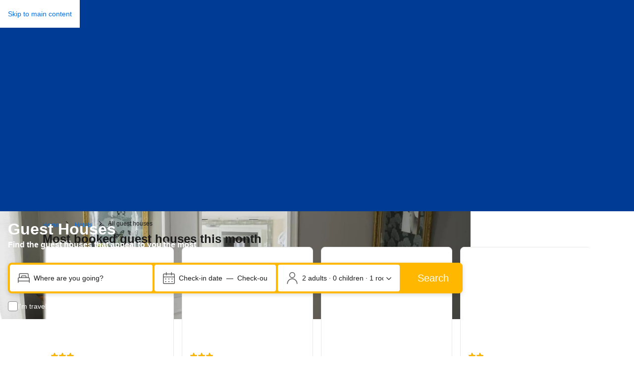

--- FILE ---
content_type: text/html; charset=UTF-8
request_url: https://www.booking.com/guest-house/index.html?aid=2417827
body_size: 1813
content:
<!DOCTYPE html>
<html lang="en">
<head>
    <meta charset="utf-8">
    <meta name="viewport" content="width=device-width, initial-scale=1">
    <title></title>
    <style>
        body {
            font-family: "Arial";
        }
    </style>
    <script type="text/javascript">
    window.awsWafCookieDomainList = ['booking.com'];
    window.gokuProps = {
"key":"AQIDAHjcYu/GjX+QlghicBgQ/7bFaQZ+m5FKCMDnO+vTbNg96AEO9gbUdnuqRleedIFveoKBAAAAfjB8BgkqhkiG9w0BBwagbzBtAgEAMGgGCSqGSIb3DQEHATAeBglghkgBZQMEAS4wEQQMXCicb+XDQ2DOsA5iAgEQgDtOOjvqzKqZUOOF66YElXu3pyocg5gVC0/BC8tD+g1jRYn/JwfrKMBS9Rb8m+RPFq76YP0B8+1diFDu+g==",
          "iv":"A6x+SQFujwAAHF7i",
          "context":"X4jIw5/Wdau93l7GG/4z01QzKNfnD9iZQfhflaW5uowxDw8jxP1A3EPQuU4bl9eWv+34DPhfeViJpHJJ6gwTA31e8sEzNYEzN2kG/R+SvLemmFXG/xDjZIeBJ+h1ftLMtjkAKh4NewvfbFVQfbwtj6FVlLUyiqyQcJNNRlKb/dtx83+fykTXc3mBIp3S7OJ61FkOwc1l/5n6hjsHaQpFWY8cYkAbB3mMbEAtTF1G154SXP37VMxW7lYa8tq+wyg33o9Vdw1t/sdRnVVBjwBhpf7txVkfOrZjmz/N3jpsXps8gUxqyrk/8U5HURrysyhhkp9pvFApCzPM5hvg/ntezrCkHC1wxBKPkKuSXS9EDmBLOWA="
};
    </script>
    <script src="https://d8c14d4960ca.337f8b16.us-east-2.token.awswaf.com/d8c14d4960ca/a18a4859af9c/f81f84a03d17/challenge.js"></script>
</head>
<body>
    <div id="challenge-container"></div>
    <script type="text/javascript">
        AwsWafIntegration.saveReferrer();
        AwsWafIntegration.checkForceRefresh().then((forceRefresh) => {
            if (forceRefresh) {
                AwsWafIntegration.forceRefreshToken().then(() => {
                    window.location.reload(true);
                });
            } else {
                AwsWafIntegration.getToken().then(() => {
                    window.location.reload(true);
                });
            }
        });
    </script>
    <noscript>
        <h1>JavaScript is disabled</h1>
        In order to continue, we need to verify that you're not a robot.
        This requires JavaScript. Enable JavaScript and then reload the page.
    </noscript>
</body>
</html>

--- FILE ---
content_type: text/html; charset=utf-8
request_url: https://www.booking.com/guest-house/index.html?aid=2417827
body_size: 63150
content:
<!doctype html>
<html dir="ltr" lang="en-us">
  <head>
    <title data-rh="true">The world&#x27;s best guest houses | Booking.com</title>
    <meta data-rh="true" name="description" content=" guest houses for rent. Good availability and great rates for guest house rentals. Read property reviews and choose the best deal for your stay."/>
    <meta data-rh="true" name="robots" content="index,follow"/>
    <meta data-rh="true" name="booking-verification" content="[base64]"/>
    <meta data-rh="true" property="fb:pages" content="131840030178250, 1425349334428496, 117615518393985, 1565844503706287, 517612321758712, 1668799180037291, 265097377176252, 1643712662515912, 303492549842824, 1638321783047271, 809709019119342, 959185470826086, 217466488652137, 641365839348517, 203741606405114"/>
    <meta data-rh="true" property="wb:webmaster" content="48970bbca45d28c2"/>
    <meta data-rh="true" property="al:ios:url" content="booking://home_page?affiliate_id=2417827"/>
    <meta data-rh="true" property="al:android:url" content="booking://home_page?affiliate_id=2417827"/>
    <meta data-rh="true" http-equiv="window-target" content="_top"/>
    <meta data-rh="true" http-equiv="content-script-type" content="text/javascript"/>
    <meta data-rh="true" http-equiv="content-style-type" content="text/css"/>
    <meta data-rh="true" http-equiv="content-type" content="text/html; charset=utf-8"/>
    <meta data-rh="true" charset="UTF-8"/>
    <meta data-rh="true" name="viewport" content="width=device-width, initial-scale=1.0"/>
    <meta data-rh="true" http-equiv="content-language" content="en-us"/>
    <meta data-rh="true" name="referrer" content="origin-when-cross-origin"/>
    
    <link nonce="XnMdDIQpv66t8QJbayxprg==" data-href="static/css/client.806202bd.css" data-chunk="client" rel="stylesheet" href="https://cf.bstatic.com/psb/capla/static/css/client.806202bd.css">
    <link nonce="XnMdDIQpv66t8QJbayxprg==" data-href="static/css/6791eda0.3919f2c7.chunk.css" data-chunk="bSeoCoreMfe-pages-ThemeIndex" rel="stylesheet" href="https://cf.bstatic.com/psb/capla/static/css/6791eda0.3919f2c7.chunk.css">
    <link nonce="XnMdDIQpv66t8QJbayxprg==" data-href="static/css/c0df296a.4f38949a.chunk.css" data-chunk="bSeoMetaComponentService-bSeoMetaComponentService-Breadcrumbs" href="https://cf.bstatic.com/psb/capla/static/css/c0df296a.4f38949a.chunk.css" type="text/css" rel="stylesheet">
    <link nonce="XnMdDIQpv66t8QJbayxprg==" data-href="static/css/b9406100.2bd060ff.chunk.css" data-chunk="bSearchWebSearchboxComponentService-bSearchWebSearchboxComponentService-SearchBoxDesktopHorizontalSeoCoreMFE" href="https://cf.bstatic.com/psb/capla/static/css/b9406100.2bd060ff.chunk.css" type="text/css" rel="stylesheet">
    <link nonce="XnMdDIQpv66t8QJbayxprg==" data-href="static/css/dc32f6b7.e0c84b6a.chunk.css" data-chunk="bWebShellComponents-bWebShellComponents-AccommodationHeader" href="https://cf.bstatic.com/psb/capla/static/css/dc32f6b7.e0c84b6a.chunk.css" type="text/css" rel="stylesheet">
    <link nonce="XnMdDIQpv66t8QJbayxprg==" data-href="static/css/81da5f32.8d56d3b7.chunk.css" data-chunk="bWebShellComponents-bWebShellComponents-AccommodationFooter" href="https://cf.bstatic.com/psb/capla/static/css/81da5f32.8d56d3b7.chunk.css" type="text/css" rel="stylesheet">
    <link data-rh="true" rel="canonical" href="https://www.booking.com/guest-house/index.html"/>
    <link data-rh="true" rel="alternate" type="text/html" hreflang="en-gb" title="English (United Kingdom)" href="https://www.booking.com/guest-house/index.en-gb.html"/>
    <link data-rh="true" rel="alternate" type="text/html" hreflang="en-us" title="English (United States)" href="https://www.booking.com/guest-house/index.html"/>
    <link data-rh="true" rel="alternate" type="text/html" hreflang="de" title="Deutsch" href="https://www.booking.com/guest-house/index.de.html"/>
    <link data-rh="true" rel="alternate" type="text/html" hreflang="nl" title="Nederlands" href="https://www.booking.com/guest-house/index.nl.html"/>
    <link data-rh="true" rel="alternate" type="text/html" hreflang="fr" title="français" href="https://www.booking.com/guest-house/index.fr.html"/>
    <link data-rh="true" rel="alternate" type="text/html" hreflang="es" title="español" href="https://www.booking.com/guest-house/index.es.html"/>
    <link data-rh="true" rel="alternate" type="text/html" hreflang="es-ar" title="español (Argentina)" href="https://www.booking.com/guest-house/index.es-ar.html"/>
    <link data-rh="true" rel="alternate" type="text/html" hreflang="es-mx" title="español (México)" href="https://www.booking.com/guest-house/index.es-mx.html"/>
    <link data-rh="true" rel="alternate" type="text/html" hreflang="ca" title="català" href="https://www.booking.com/guest-house/index.ca.html"/>
    <link data-rh="true" rel="alternate" type="text/html" hreflang="it" title="italiano" href="https://www.booking.com/guest-house/index.it.html"/>
    <link data-rh="true" rel="alternate" type="text/html" hreflang="pt-pt" title="português (Portugal)" href="https://www.booking.com/guest-house/index.pt-pt.html"/>
    <link data-rh="true" rel="alternate" type="text/html" hreflang="pt-br" title="português (Brasil)" href="https://www.booking.com/guest-house/index.pt-br.html"/>
    <link data-rh="true" rel="alternate" type="text/html" hreflang="no" title="norsk" href="https://www.booking.com/guest-house/index.no.html"/>
    <link data-rh="true" rel="alternate" type="text/html" hreflang="fi" title="suomi" href="https://www.booking.com/guest-house/index.fi.html"/>
    <link data-rh="true" rel="alternate" type="text/html" hreflang="sv" title="svenska" href="https://www.booking.com/guest-house/index.sv.html"/>
    <link data-rh="true" rel="alternate" type="text/html" hreflang="da" title="dansk" href="https://www.booking.com/guest-house/index.da.html"/>
    <link data-rh="true" rel="alternate" type="text/html" hreflang="cs" title="čeština" href="https://www.booking.com/guest-house/index.cs.html"/>
    <link data-rh="true" rel="alternate" type="text/html" hreflang="hu" title="magyar" href="https://www.booking.com/guest-house/index.hu.html"/>
    <link data-rh="true" rel="alternate" type="text/html" hreflang="ro" title="română" href="https://www.booking.com/guest-house/index.ro.html"/>
    <link data-rh="true" rel="alternate" type="text/html" hreflang="ja" title="日本語" href="https://www.booking.com/guest-house/index.ja.html"/>
    <link data-rh="true" rel="alternate" type="text/html" hreflang="zh-cn" title="中文 (中国)" href="https://www.booking.com/guest-house/index.zh-cn.html"/>
    <link data-rh="true" rel="alternate" type="text/html" hreflang="zh-tw" title="中文 (台灣)" href="https://www.booking.com/guest-house/index.zh-tw.html"/>
    <link data-rh="true" rel="alternate" type="text/html" hreflang="pl" title="polski" href="https://www.booking.com/guest-house/index.pl.html"/>
    <link data-rh="true" rel="alternate" type="text/html" hreflang="el" title="Ελληνικά" href="https://www.booking.com/guest-house/index.el.html"/>
    <link data-rh="true" rel="alternate" type="text/html" hreflang="ru" title="русский" href="https://www.booking.com/guest-house/index.ru.html"/>
    <link data-rh="true" rel="alternate" type="text/html" hreflang="tr" title="Türkçe" href="https://www.booking.com/guest-house/index.tr.html"/>
    <link data-rh="true" rel="alternate" type="text/html" hreflang="bg" title="български" href="https://www.booking.com/guest-house/index.bg.html"/>
    <link data-rh="true" rel="alternate" type="text/html" hreflang="ar" title="العربية" href="https://www.booking.com/guest-house/index.ar.html"/>
    <link data-rh="true" rel="alternate" type="text/html" hreflang="ko" title="한국어" href="https://www.booking.com/guest-house/index.ko.html"/>
    <link data-rh="true" rel="alternate" type="text/html" hreflang="he" title="עברית" href="https://www.booking.com/guest-house/index.he.html"/>
    <link data-rh="true" rel="alternate" type="text/html" hreflang="lv" title="latviešu" href="https://www.booking.com/guest-house/index.lv.html"/>
    <link data-rh="true" rel="alternate" type="text/html" hreflang="uk" title="українська" href="https://www.booking.com/guest-house/index.uk.html"/>
    <link data-rh="true" rel="alternate" type="text/html" hreflang="id" title="Indonesia" href="https://www.booking.com/guest-house/index.id.html"/>
    <link data-rh="true" rel="alternate" type="text/html" hreflang="ms" title="Melayu" href="https://www.booking.com/guest-house/index.ms.html"/>
    <link data-rh="true" rel="alternate" type="text/html" hreflang="th" title="ไทย" href="https://www.booking.com/guest-house/index.th.html"/>
    <link data-rh="true" rel="alternate" type="text/html" hreflang="et" title="eesti" href="https://www.booking.com/guest-house/index.et.html"/>
    <link data-rh="true" rel="alternate" type="text/html" hreflang="hr" title="hrvatski" href="https://www.booking.com/guest-house/index.hr.html"/>
    <link data-rh="true" rel="alternate" type="text/html" hreflang="lt" title="lietuvių" href="https://www.booking.com/guest-house/index.lt.html"/>
    <link data-rh="true" rel="alternate" type="text/html" hreflang="sk" title="slovenčina" href="https://www.booking.com/guest-house/index.sk.html"/>
    <link data-rh="true" rel="alternate" type="text/html" hreflang="sr" title="srpski (latinica, Srbija)" href="https://www.booking.com/guest-house/index.sr.html"/>
    <link data-rh="true" rel="alternate" type="text/html" hreflang="sl" title="slovenščina" href="https://www.booking.com/guest-house/index.sl.html"/>
    <link data-rh="true" rel="alternate" type="text/html" hreflang="vi" title="Tiếng Việt" href="https://www.booking.com/guest-house/index.vi.html"/>
    <link data-rh="true" rel="alternate" type="text/html" hreflang="tl" title="Tagalog" href="https://www.booking.com/guest-house/index.tl.html"/>
    <link data-rh="true" rel="alternate" type="text/html" hreflang="is" title="íslenska" href="https://www.booking.com/guest-house/index.is.html"/>
    <link data-rh="true" rel="icon" href="https://cf2.bstatic.com/static/img/favicon/9ca83ba2a5a3293ff07452cb24949a5843af4592.svg" type="image/svg+xml"/>
    <link data-rh="true" rel="icon" href="https://cf2.bstatic.com/static/img/favicon/4a3b40c4059be39cbf1ebaa5f97dbb7d150926b9.png" type="image/png" sizes="192x192"/>
    <link data-rh="true" rel="icon" href="https://cf2.bstatic.com/static/img/favicon/4a3b40c4059be39cbf1ebaa5f97dbb7d150926b9.png" sizes="32x32"/>
    <link data-rh="true" rel="apple-touch-icon" href="https://cf2.bstatic.com/static/img/apple-touch-icon/5db9fd30d96b1796883ee94be7dddce50b73bb38.png"/>
    <link nonce="XnMdDIQpv66t8QJbayxprg==" rel="preload" as="script" href="https://cf.bstatic.com/psb/capla/static/js/13c887dc.78148829.chunk.js"  data-chunk="bootstrap" />
    <link nonce="XnMdDIQpv66t8QJbayxprg==" rel="preload" as="script" href="https://cf.bstatic.com/psb/capla/static/js/client.f9e8b392.js"  data-chunk="client" />
    <link nonce="XnMdDIQpv66t8QJbayxprg==" rel="preload" as="script" href="https://cf.bstatic.com/psb/capla/static/js/a033422e.e70b6a2e.chunk.js"  data-chunk="App" />
    <script type="text/javascript" src="https://cdn.cookielaw.org/consent/3ea94870-d4b1-483a-b1d2-faf1d982bb31/OtAutoBlock.js" nonce="XnMdDIQpv66t8QJbayxprg==" data-strategy="beforeInteractive"></script>
    <script data-rh="true" type="text/javascript" nonce="XnMdDIQpv66t8QJbayxprg==" data-strategy="beforeInteractive">if(!window.PCM?.config) { window.PCM = { config: {isAutoBlock: true, isBanner: false, domainUUID: "3ea94870-d4b1-483a-b1d2-faf1d982bb31", isDev: false, isPCSIntegration: true, shareConsentWithin: "www.booking.com", isCrossDomainCookieSharingEnabled: undefined, nonce: "XnMdDIQpv66t8QJbayxprg==", countryCode: "us", isUserLoggedIn: false, cookieDomain: undefined, autoBlockScriptSRIHash: undefined} }; }  (function(){var e;const t=e=>{var t,n;const o=new FormData,i={error:e.message||"",message:e.message||"",stack:e.stack||"",name:"js_errors",colno:0,lno:0,url:window.location.hostname+window.location.pathname,pid:(null===(n=null===(t=window.B)||void 0===t?void 0:t.env)||void 0===n?void 0:n.pageview_id)||1,be_running:1,be_column:0,be_line:0,be_stack:e.stack||"",be_message:e.message||"",be_file:window.location.hostname+window.location.pathname};Object.keys(i).forEach((e=>{o.append(e,i[e])})),window.fetch("/js_errors",{method:"POST",body:o}).catch((()=>!1))};let n,o,i;window.cookieStore&&window.cookieStore.addEventListener("change",(e=>{var n;(null===(n=null===e||void 0===e?void 0:e.changed)||void 0===n?void 0:n.length)&&(null===e||void 0===e||e.changed.forEach((e=>{"OptanonAlertBoxClosed"!==e.name||R(e.value)||t(new Error(`OptanonAlertBoxClosed bad value detected: ${e.value}`)),"OptanonConsent"!==e.name||L(e.value)||t(new Error(`OptanonConsent bad value detected: ${e.value}`))})))})),function(e){e.ANALYTICAL="C0002",e.MARKETING="C0004"}(n||(n={})),function(e){e.PREFERENCES_SAVE_SETTINGS="preferences_save_settings",e.BANNER_REJECT_ALL="banner_reject_all",e.BANNER_ACCEPT_ALL="banner_accept_cookies",e.PREFERENCES_REJECT_ALL="preferences_reject_all",e.PREFERENCES_ACCEPT_ALL="preferences_allow_all"}(o||(o={})),function(e){e.BACKFILLING="back_filling",e.GPC_SIGNAL="gpc_signal"}(i||(i={}));const a=[o.BANNER_ACCEPT_ALL,o.PREFERENCES_ACCEPT_ALL,o.PREFERENCES_SAVE_SETTINGS],r=[o.BANNER_REJECT_ALL,o.PREFERENCES_REJECT_ALL,o.PREFERENCES_SAVE_SETTINGS];let s;const c=new Promise((function(e){s=e})),d=window.B&&window.B.env&&window.B.env.b_user_genius_status&&window.B.env.b_user_genius_status.b_genius_level?"genuis_level_"+window.B.env.b_user_genius_status.b_genius_level:"",u={analytical:`${n.ANALYTICAL}%3A1`,marketing:`${n.MARKETING}%3A1`},l="bkng_wvpc",_=window.location.hostname,p=P("isPCSIntegration")||!1,g=P("shareConsentWithin")||!1,f=P("countryCode"),m=P("cookieDomain")||_,C=null!==(e=P("isCrossDomainCookieSharingEnabled"))&&void 0!==e&&e;let h,w=`;domain=${C?"":"."}${m}`;(()=>{const e=P("isDev"),t=window.location.hostname.toLowerCase();return e||t.includes("test")||t.includes("dqs")||t.includes("localhost")})()&&(w=""),h="localhost"===_?"http://localhost:8080/dqs":/\.(?:dev|dqs)\.booking\.com/.test(window.location.origin)?"https://account.dqs.booking.com":"https://account.booking."+(/booking\.cn/.test(window.location.origin)?"cn":"com");const b=31536e6,E="us"!==f?15552e6:b,v="function"===typeof XDomainRequest,A=P("domainUUID")||"",S=P("nonce"),O=P("isBanner")||!1,T=P("isUserLoggedIn");let y=!1;function P(e){return window.PCM&&window.PCM.config&&void 0!==window.PCM.config[e]?window.PCM.config[e]:null}function k(e){e=U(e);const t={};if("string"===typeof e){const n=e.split("&");n.length&&n.forEach((function(e){const n=e.split("=");2===n.length&&(t[n[0]]=n[1])}))}return t}function N(e){return Object.keys(e).map((function(t){return t+"="+e[t]})).join("&")}function I(e){const t=document.createElement("iframe");t.onload=s,t.src="https://"+g+"/cookiebanner.html",t.id="OTcrossDomain",t.role="none",t.frameborder="0",t.height="0",t.width="0",t.role="none";return t.setAttribute("style","position: absolute; overflow: hidden; clip: rect(0 0 0 0); width: 1px; height: 1px; margin: -1px; padding: 0; white-space: nowrap; border: 0; clip-path: inset(100%);"),t.setAttribute("aria-hidden","true"),t.setAttribute("tabindex","-1"),t.setAttribute("data-propagate-only-forced-consent",""+e),document.body.appendChild(t),t}function D(e,t,n=!1){const o={type:"onetrust",OptanonConsent:e};R(t)&&(o.OptanonAlertBoxClosed=t);let i=window.document.getElementById("OTcrossDomain");if(n&&!i&&(i=I(n)),i&&i.contentWindow){const e=i.getAttribute("data-propagate-only-forced-consent");("true"!==e||"true"===e&&n)&&c.then((function(){var e;null===(e=i.contentWindow)||void 0===e||e.postMessage(o,"*")}))}}function L(t){if(void 0===t||null==t)return!1;try{const e=k(t);return Object.keys(e).length>0}catch(e){return!1}}function R(e){if(void 0===e||null==e)return!1;if(!isNaN(+e))return!1;const t=new Date(e);return!isNaN(t.getTime())}function B(e,t,n,o){if(window.PCM.__mustInjectSDK||"undefined"===typeof window.Optanon||void 0===e)return;const i=e.indexOf(n)>-1,a="undefined"!==typeof window.OptanonActiveGroups?window.OptanonActiveGroups.indexOf(t)>-1:void 0;window.PCM[o]=i,a!==i&&window.Optanon.UpdateConsent("Category",t+":"+(i?"1":"0"))}function x(){const e=k(window.PCM.__getCookie("OptanonConsent"));B(e.groups,n.ANALYTICAL,u.analytical,"Analytical"),B(e.groups,n.MARKETING,u.marketing,"Marketing")}function M(e,t){if(!L(e))return;let n;n=R(t)?new Date(t):new Date;const o=n.getTime()+b,i=new Date(o).toUTCString(),a=U(e);document.cookie="OptanonConsent="+a+w+";path=/;expires="+i+";secure;samesite=none;",R(t)&&(document.cookie="OptanonAlertBoxClosed="+t+w+";path=/;expires="+i+";secure;samesite=none;"),x()}function G(e,t,n,o){if(!p)return;y=!0;const i=new XMLHttpRequest;i.withCredentials=!0,i.onload=function(){200===i.status?n():(y=!1,o&&o())},i.open("POST",h+"/privacy-consents",!0),i.setRequestHeader("Content-type","application/json;charset=UTF-8"),i.send(JSON.stringify(Object.assign({client_type:"web",client_id:"vO1Kblk7xX9tUn2cpZLS",optanon_action:t,genius_status:d},e)))}function U(e){return e&&e.indexOf("%253")>-1&&(e=decodeURI(e)),e}function j(e,t){e.backfilled_at=(new Date).getTime(),e.backfilled_seed=1;const n=N(e);M(n,t),D(n,t)}function H(){if(!p||y)return;const e=new XMLHttpRequest;e.withCredentials=!0,e.onload=function(){200===e.status&&function(){const e=k(window.PCM.__getCookie("OptanonConsent"));e.implicitConsentCountry=O?"GDPR":"nonGDPR",e.implicitConsentDate=(new Date).getTime();const t=N(e),n=(new Date).getTime()+b,o=new Date(n).toUTCString();document.cookie="OptanonConsent="+t+w+";path=/;expires="+o+";secure;samesite=none;",x(),D(t,window.PCM.__getCookie("OptanonAlertBoxClosed"))}()},e.open("POST",h+"/privacy-consents/implicit",!0),e.setRequestHeader("Content-type","application/json;charset=UTF-8"),e.send(JSON.stringify({client_type:"web",client_id:"vO1Kblk7xX9tUn2cpZLS"}))}g&&C&&Object.defineProperty(window,"otStubData",{set:function(e){e&&e.domainData&&e.domainData.ScriptType&&"PRODUCTION"===e.domainData.ScriptType&&(e.domainData.ScriptType="TEST"),this._otStubData=e},get:function(){return this._otStubData}});const W={a:"analytical",m:"marketing"};function $(){const e=function(e){if(!e)return;const t=e.split("&"),n={};for(let o=0;o<t.length;o++){const e=t[o].split(":");if(2!==e.length)return;const i=e[0],a=e[1],r=W[i];if(!r)return;n[r]="1"===a}return n}(window.PCM.__getCookie(l));if(!e)return;const t=k(window.PCM.__getCookie("OptanonConsent"));t.groups=Object.keys(e).filter((function(t){return e[t]})).map((function(e){return u[e]})).join("%2C");const n=N(t),o=(new Date).toISOString();M(n,o),D(n,o),window.PCM.__deleteCookie(l)}function q(e,n){try{v||(M(e,n),function(){const e=window.PCM.__getCookie("OptanonConsent"),t=window.PCM.pcm_consent_cookie;if(e&&t){const n=k(e),o=(n.groups||"").indexOf(u.analytical)>-1?1:0,a=(n.groups||"").indexOf(u.marketing)>-1?1:0,r=k(t.replace(/&amp;/g,"&")),s="true"===r.analytical?1:0,c="true"===r.marketing?1:0;v||o===s&&a===c||G({analytical:o,marketing:a},i.BACKFILLING,(()=>{}))}}(),function(){const e=window.navigator.globalPrivacyControl;if(!p||!e||"us"!==f)return;const t=k(window.PCM.__getCookie("OptanonConsent")),n=[];t.consentCausedByGPCSignalStored||n.push(new Promise((function(e,t){G({analytical:0,marketing:0,is_first_time_gpc_signal:1},i.GPC_SIGNAL,(function(){e({consentCausedByGPCSignalStored:(new Date).getTime()})}),(function(){t({})}))}))),(null===T||T)&&!t.dnsmiCapturedTimestamp&&n.push(new Promise((function(e,t){const n=new XMLHttpRequest;n.withCredentials=!0,n.onload=function(){n.status>=200&&n.status<=299?e({dnsmiCapturedTimestamp:(new Date).getTime()}):t({})},n.open("POST",h+"/dnsmi",!0),n.setRequestHeader("Content-type","application/json;charset=UTF-8"),n.send()}))),Promise.allSettled(n).then((function(e){let n=!1;for(let o=0;o<e.length;o++){const i=e[o];"fulfilled"===i.status&&(Object.assign(t,i.value),n=!0)}if(n){const e=window.PCM.__getCookie("OptanonAlertBoxClosed"),n=N(t);M(n,e),D(n,e)}}))}(),$(),function(){const e=k(window.PCM.__getCookie("OptanonConsent")),t=window.PCM.__getCookie("OptanonAlertBoxClosed");R(t)&&(new Date).getTime()-new Date(t).getTime()<=E||(!e.implicitConsentDate||(new Date).getTime()-parseInt(e.implicitConsentDate)>=E?H():O?"GDPR"!==e.implicitConsentCountry&&H():"nonGDPR"!==e.implicitConsentCountry&&H())}(),function(){if(!p)return;const e=window.PCM.__getCookie("OptanonConsent"),t=window.PCM.__getCookie("OptanonAlertBoxClosed");if(L(e)&&R(t)){const n=k(e),o=new Date(t);if(n.groups&&(void 0===n.backfilled_at||new Date(parseInt(n.backfilled_at))<o)){let e;if(n.geolocation){const t=n.geolocation.split("%3B");e={country:t[0],country_region:t[1]}}G(Object.assign({analytical:n.groups.indexOf(u.analytical)>-1?1:0,marketing:n.groups.indexOf(u.marketing)>-1?1:0,consented_at:o.toISOString()},e),i.BACKFILLING,j.bind(this,n,t))}}}(),window.PCM.__injectSDK())}catch(o){t(o)}}const F=(e,t)=>{"complete"===document.readyState?window.PCM.__dispatchEvent(e,t):window.addEventListener("load",(function(){window.PCM.__dispatchEvent(e,t)}))};var K;window.OptanonWrapper=function(...e){const t=void 0!==window.Optanon&&"function"===typeof window.Optanon.GetDomainData?window.Optanon.GetDomainData().ShowAlertNotice:void 0;x();const n=document.getElementById("onetrust-policy-text");if(n&&!n.hasAttribute("tabindex")&&n.setAttribute("tabindex","0"),t)for(let o=window.PCM.__eventCounter;o<window.dataLayer.length;o++){if("trackOptanonEvent"===window.dataLayer[o].event||"trackOptanonEvent"===window.dataLayer[o][1]){const e=(window.dataLayer[o].optanonAction||window.dataLayer[o][2].optanonAction).toLowerCase().replace(/\s/g,"_");-1===a.indexOf(e)&&-1===r.indexOf(e)||(window.PCM.syncConsent(e),window.PCM.__dispatchEvent("cookie_banner_closed"))}window.PCM.__eventCounter++}else window.PCM.__dispatchEvent("cookie_consent_available");"function"==typeof window.OptanonWrapperCallback&&window.OptanonWrapperCallback(e)},window.PCM=Object.assign({Marketing:!1,Analytical:!1,__eventCounter:0,__mustInjectSDK:!0,__dispatchEvent:function(e,t){let n;t||(t=window.PCM),CustomEvent?(n=document.createEvent("CustomEvent"),n.initCustomEvent(e,!0,!0,t)):n=new CustomEvent(e,{detail:t}),document.dispatchEvent(n)},__injectSDK:function(){var e,t,n;if(!window.PCM.__mustInjectSDK)return;R(null!==(e=window.PCM.__getCookie("OptanonAlertBoxClosed"))&&void 0!==e?e:"")||window.PCM.__deleteCookie("OptanonAlertBoxClosed");const o=document.createElement("script");o.type="text/javascript",o.setAttribute("async","true"),o.setAttribute("src","https://cdn.cookielaw.org/scripttemplates/otSDKStub.js"),o.setAttribute("charset","UTF-8"),o.setAttribute("data-document-language","true"),o.setAttribute("data-domain-script",A),S&&o.setAttribute("nonce",S),o.addEventListener("load",(function(){F("cookie_banner_loaded",{willBannerBeShown:!window.PCM.isUserGaveConsent()})})),o.addEventListener("error",(function(){F("cookie_banner_loaded",{willBannerBeShown:!1})})),null===(n=null===(t=document.getElementsByTagName("head"))||void 0===t?void 0:t.item(0))||void 0===n||n.appendChild(o),window.PCM.__mustInjectSDK=!1},__getCookie:function(e){e+="=";const t=document.cookie.split(";");let n,o;for(n=0;n<t.length;n+=1){for(o=t[n];" "==o.charAt(0);)o=o.substring(1,o.length);if(0==o.indexOf(e))return o.substring(e.length,o.length)}return null},__deleteCookie:function(e){document.cookie=e+"=;path=/;domain="+_+";expires=Thu, 01 Jan 1970 00:00:01 GMT",document.cookie=e+"=;path=/;domain=;expires=Thu, 01 Jan 1970 00:00:01 GMT"},isUserGaveConsent:()=>{const e=window.PCM.__getCookie("OptanonAlertBoxClosed");return!!e&&(new Date).getTime()-new Date(e).getTime()<=E},syncConsent:function(e=o.BANNER_REJECT_ALL,t){const i=window.PCM.__getCookie("OptanonAlertBoxClosed"),a=window.PCM.__getCookie("OptanonConsent"),s=k(a),c=(s.groups||"").indexOf(u.analytical)>-1?1:0,d=(s.groups||"").indexOf(u.marketing)>-1?1:0;D(a,i,t),!v&&p&&G({analytical:c,marketing:d},e,j.bind(this,s,i)),-1!==r.indexOf(e)&&function(){var e,t,o;if(window.PCM.Analytical&&window.PCM.Marketing)return;const i=[...window.PCM.Analytical?[]:[n.ANALYTICAL],...window.PCM.Marketing?[]:[n.MARKETING]],a=[];for(let n=0;n<(null===(o=null===(t=null===(e=window.Optanon)||void 0===e?void 0:e.GetDomainData())||void 0===t?void 0:t.Groups)||void 0===o?void 0:o.length);n++){const e=window.Optanon.GetDomainData().Groups[n];e.CustomGroupId&&-1!==i.indexOf(e.CustomGroupId)&&a.push(e)}const r=[],s=document.cookie.split("; ");for(let n=0;n<s.length;n++)r.push(s[n].split("=")[0]);for(let n=0;n<a.length;n++){const e=a[n].Cookies;for(let t=0;t<e.length;t++){const n=[e[t].Name];if(-1!==n[0].indexOf("xx")){const e=new RegExp("^"+n[0].replaceAll("x","\\w")+"$","g");for(let t=0;t<r.length;t++)r[t].match(e)&&n.push(r[t])}for(let e=0;e<n.length;e++)window.PCM.__deleteCookie(n[e])}}}()}},window.PCM),"undefined"===typeof window.dataLayer&&(window.dataLayer=[]),K=function(){g&&_!==g?(window.addEventListener("message",(function(e){e&&e.data&&"OneTrustCookies"===e.data.name&&q(e.data.OptanonConsent,e.data.OptanonAlertBoxClosed)})),I(!1)):q()},"loading"===document.readyState?document.addEventListener("DOMContentLoaded",(function(){K()})):K()})();</script>
    
  </head>
  <body data-bui-theme="traveller-light" data-capla-fpr="true">
    <div data-capla-component="b-seo-core-mfe/ThemeIndex" data-capla-namespace="b-seo-core-mfedRdWFGWG"><div data-bui-theme="traveller-light"><div tabindex="0" style="--bui_box_spaced_padding--s:4" class="c3bdfd4ac2 a0ab5da06c c23af8c042"><a tabindex="0" href="#main" class="de576f5064 bef8628e61 e0d8514d4d"><span>Skip to main content</span></a></div><div class="b9419fa1d3 aa6efd5b30 b0fc7c267e d92b7482e5 react-shell-root-hide-area-if-empty"><div style="--bui_stack_spaced_gap--s:0" class="f6e3a11b0d ae5dbab14d e95943ce9b cxc-shell-layout-stack"><div class="cxc-shell-layout-stack-wrapper"><div data-testid="layout-block" class="b9419fa1d3 aa6efd5b30 b0fc7c267e"><div style="--bui_stack_spaced_gap--s:4;--bui_stack_spaced_gap--l:6" class="f6e3a11b0d a19a26a18c d38ad692ea e95943ce9b aec8a642f4 f7aa4721a5"><div class="cxc-grid-column afd3558156 ccd5b150e3"><div style="--bui_stack_spaced_gap--s:4;--bui_stack_spaced_gap--l:6" class="f6e3a11b0d ae5dbab14d e95943ce9b cxc-shell-layout-stack"><div class="cxc-shell-layout-stack-wrapper"><div data-testid="tracking-wrapper"><div style="--bui_stack_spaced_gap--s:2" class="f6e3a11b0d ae5dbab14d e95943ce9b cxc-shell-layout-stack"><div class="cxc-shell-layout-stack-wrapper"><div data-testid="tracking-wrapper"><div class="web-shell-header-mfe e661b22b91 a39fb30ec1" data-testid="web-shell-header-mfe"><header class=" Header_root"><div class="b7ef425131"><nav class="Header_bar"><div class="Header_main"><div class="Header_logo"><span data-testid="header-logo"><a data-testid="header-booking-logo" aria-label="Booking.com" href="https://www.booking.com/index.html?aid=2417827&amp;label=mkt123sc-67f218da-afc7-48ad-a130-f1bd95d99b8d&amp;sid=d83ce1eeb89e95e38c9ef78fc6aed58f" class="de576f5064"><svg xmlns="http://www.w3.org/2000/svg" fill="none" viewBox="0 0 180 30"><path fill="#fff" d="M70.6 2.73999C70.602 2.19808 70.7646 1.66892 71.0673 1.21943C71.3701 0.769947 71.7993 0.420321 72.3007 0.214768C72.8021 0.00921437 73.3532 -0.0430342 73.8843 0.064629C74.4155 0.172292 74.9027 0.435032 75.2845 0.819622C75.6663 1.20421 75.9255 1.69338 76.0293 2.22527C76.133 2.75716 76.0768 3.30788 75.8676 3.80779C75.6584 4.3077 75.3056 4.73434 74.8539 5.03377C74.4022 5.3332 73.8719 5.49197 73.33 5.48999C72.9702 5.48868 72.6141 5.41651 72.2822 5.2776C71.9503 5.13869 71.649 4.93576 71.3955 4.6804C71.1419 4.42504 70.9412 4.12225 70.8047 3.78931C70.6683 3.45637 70.5987 3.09982 70.6 2.73999V2.73999ZM116.5 23.77C117.044 23.772 117.577 23.6124 118.031 23.3114C118.484 23.0104 118.838 22.5816 119.048 22.0793C119.257 21.577 119.313 21.0238 119.208 20.4897C119.103 19.9555 118.842 19.4646 118.458 19.079C118.074 18.6934 117.584 18.4305 117.05 18.3236C116.516 18.2167 115.963 18.2705 115.46 18.4784C114.957 18.6862 114.527 19.0387 114.224 19.4911C113.922 19.9436 113.76 20.4757 113.76 21.02C113.76 21.7476 114.048 22.4456 114.562 22.961C115.075 23.4764 115.772 23.7673 116.5 23.77V23.77ZM25.7 6.72999C24.0129 6.74775 22.3688 7.26426 20.9746 8.21447C19.5805 9.16469 18.4986 10.5061 17.8653 12.0699C17.2319 13.6337 17.0754 15.3499 17.4154 17.0025C17.7554 18.6551 18.5767 20.1701 19.776 21.3569C20.9752 22.5436 22.4988 23.349 24.1548 23.6717C25.8108 23.9944 27.5253 23.8199 29.0824 23.1702C30.6395 22.5205 31.9695 21.4247 32.9051 20.0206C33.8406 18.6166 34.3399 16.9672 34.34 15.28C34.3768 14.1396 34.1778 13.0038 33.7555 11.9438C33.3331 10.8839 32.6965 9.92248 31.8855 9.11989C31.0744 8.3173 30.1064 7.69078 29.0421 7.27955C27.9778 6.86831 26.84 6.68122 25.7 6.72999V6.72999ZM25.7 19.83C23.35 19.83 21.7 17.96 21.7 15.28C21.7 12.6 23.34 10.73 25.7 10.73C28.06 10.73 29.7 12.6 29.7 15.28C29.7 17.96 28.11 19.83 25.7 19.83ZM65.3 15.71C65.1321 15.3716 64.9128 15.0613 64.65 14.79L64.5 14.63L64.66 14.48C64.9116 14.2078 65.1423 13.917 65.35 13.61L69.74 7.05999H64.41L61.1 12.19C60.9586 12.3442 60.782 12.4621 60.5852 12.5334C60.3885 12.6048 60.1774 12.6277 59.97 12.6H59.22V2.90999C59.22 0.979993 58.01 0.709993 56.71 0.709993H54.48V23.58H59.21V16.72H59.65C60.19 16.72 60.56 16.78 60.73 17.08L63.35 21.97C63.5773 22.5089 63.9785 22.9563 64.4895 23.2408C65.0006 23.5253 65.5922 23.6306 66.17 23.54H69.8L67.09 19.07L65.3 15.71ZM88.27 6.68999C87.3747 6.67014 86.4851 6.83782 85.6584 7.18226C84.8318 7.5267 84.0863 8.04028 83.47 8.68999L83.18 8.97999L83.08 8.57999C82.9261 8.08803 82.6021 7.66692 82.166 7.39207C81.7299 7.11723 81.2102 7.0066 80.7 7.07999H78.57V23.57H83.29V15.97C83.275 15.2919 83.373 14.6159 83.58 13.97C83.7979 13.1302 84.2923 12.3883 84.9836 11.8639C85.6748 11.3396 86.5225 11.0634 87.39 11.08C88.85 11.08 89.39 11.85 89.39 13.86V21.05C89.335 21.3921 89.3619 21.7424 89.4686 22.072C89.5753 22.4017 89.7586 22.7013 90.0036 22.9463C90.2487 23.1914 90.5483 23.3747 90.878 23.4814C91.2076 23.5881 91.5579 23.615 91.9 23.56H94.12V13.07C94.15 8.89999 92.12 6.68999 88.27 6.68999V6.68999ZM73.39 7.05999H71.17V23.58H75.87V9.57999C75.9234 9.24041 75.8964 8.89304 75.7913 8.56576C75.6862 8.23848 75.5058 7.94038 75.2647 7.69537C75.0236 7.45037 74.7284 7.26527 74.4028 7.15493C74.0773 7.04459 73.7304 7.01208 73.39 7.05999V7.05999ZM44.16 6.72999C42.4729 6.74775 40.8288 7.26426 39.4346 8.21447C38.0405 9.16469 36.9586 10.5061 36.3253 12.0699C35.6919 13.6337 35.5354 15.3499 35.8754 17.0025C36.2154 18.6551 37.0367 20.1701 38.236 21.3569C39.4352 22.5436 40.9588 23.349 42.6148 23.6717C44.2708 23.9944 45.9853 23.8199 47.5424 23.1702C49.0995 22.5205 50.4295 21.4247 51.3651 20.0206C52.3006 18.6166 52.7999 16.9672 52.8 15.28C52.8368 14.1396 52.6378 13.0038 52.2155 11.9438C51.7931 10.8839 51.1565 9.92248 50.3455 9.11989C49.5344 8.3173 48.5664 7.69078 47.5021 7.27955C46.4378 6.86831 45.3 6.68122 44.16 6.72999V6.72999ZM44.16 19.83C41.81 19.83 40.16 17.96 40.16 15.28C40.16 12.6 41.8 10.73 44.16 10.73C46.52 10.73 48.16 12.6 48.16 15.28C48.16 17.96 46.57 19.83 44.16 19.83ZM144.89 6.72999C143.203 6.74775 141.559 7.26426 140.165 8.21447C138.77 9.16469 137.689 10.5061 137.055 12.0699C136.422 13.6337 136.265 15.3499 136.605 17.0025C136.945 18.6551 137.767 20.1701 138.966 21.3569C140.165 22.5436 141.689 23.349 143.345 23.6717C145.001 23.9944 146.715 23.8199 148.272 23.1702C149.829 22.5205 151.16 21.4247 152.095 20.0206C153.031 18.6166 153.53 16.9672 153.53 15.28C153.567 14.1396 153.368 13.0038 152.945 11.9438C152.523 10.8839 151.887 9.92248 151.075 9.11989C150.264 8.3173 149.296 7.69078 148.232 7.27955C147.168 6.86831 146.03 6.68122 144.89 6.72999V6.72999ZM144.89 19.83C142.54 19.83 140.89 17.96 140.89 15.28C140.89 12.6 142.53 10.73 144.89 10.73C147.25 10.73 148.89 12.6 148.89 15.28C148.89 17.96 147.3 19.83 144.89 19.83ZM109.74 7.01999C109.356 6.98285 108.97 7.05749 108.627 7.23491C108.285 7.41233 108.001 7.68497 107.81 8.01999L107.69 8.26999L107.47 8.07999C106.253 7.08344 104.711 6.57072 103.14 6.63999C98.75 6.63999 95.78 9.94999 95.78 14.87C95.78 19.79 98.85 23.22 103.23 23.22C104.521 23.2791 105.795 22.9061 106.85 22.16L107.21 21.88V22.34C107.21 24.55 105.78 25.77 103.21 25.77C102.131 25.755 101.062 25.5555 100.05 25.18C99.8562 25.0813 99.6419 25.0295 99.4244 25.0287C99.2069 25.0279 98.9923 25.0782 98.7977 25.1754C98.6032 25.2727 98.4342 25.4143 98.3043 25.5887C98.1745 25.7632 98.0874 25.9657 98.05 26.18L97.14 28.46L97.47 28.63C99.2593 29.5195 101.232 29.9783 103.23 29.97C107.23 29.97 111.9 27.91 111.9 22.14V7.01999H109.74ZM104.06 19.11C101.5 19.11 100.58 16.86 100.58 14.76C100.58 13.83 100.81 10.76 103.81 10.76C105.3 10.76 107.3 11.18 107.3 14.86C107.3 18.38 105.54 19.11 104.06 19.11ZM13.09 11.85L12.4 11.47L13 10.97C13.6103 10.4334 14.0951 9.76919 14.42 9.02435C14.7449 8.27951 14.9019 7.47231 14.88 6.65999C14.88 3.05999 12.09 0.739993 7.79 0.739993H2.31C1.69606 0.762953 1.11431 1.02048 0.684566 1.45953C0.254821 1.89857 0.00981021 2.48571 0 3.09999L0 23.5H7.88C12.67 23.5 15.77 20.89 15.77 16.84C15.8104 15.8446 15.583 14.8566 15.1116 13.9789C14.6403 13.1012 13.9421 12.3661 13.09 11.85V11.85ZM4.37 6.07999C4.37 5.01999 4.82 4.51999 5.8 4.45999H7.8C8.16093 4.42761 8.52456 4.47504 8.8651 4.59892C9.20565 4.7228 9.51476 4.9201 9.77052 5.17681C10.0263 5.43353 10.2224 5.74338 10.345 6.08438C10.4676 6.42538 10.5137 6.78919 10.48 7.14999C10.5194 7.51629 10.4791 7.88679 10.3616 8.23598C10.2442 8.58517 10.0524 8.90477 9.79964 9.17277C9.54684 9.44077 9.23898 9.65082 8.89723 9.78844C8.55549 9.92606 8.18798 9.988 7.82 9.96999H4.37V6.07999ZM8.2 19.64H4.37V15.06C4.37 14.06 4.76 13.57 5.59 13.45H8.2C8.99043 13.4949 9.7337 13.8406 10.2774 14.4161C10.8211 14.9916 11.124 15.7533 11.124 16.545C11.124 17.3367 10.8211 18.0984 10.2774 18.6739C9.7337 19.2494 8.99043 19.595 8.2 19.64ZM174.53 6.73999C173.558 6.74366 172.6 6.96575 171.726 7.38984C170.852 7.81393 170.084 8.42915 169.48 9.18999L169.14 9.62999L168.87 9.13999C168.437 8.355 167.787 7.71128 166.998 7.2857C166.209 6.86012 165.314 6.67067 164.42 6.73999C163.604 6.75328 162.798 6.93308 162.054 7.26838C161.309 7.60368 160.641 8.08742 160.09 8.68999L159.65 9.16999L159.48 8.53999C159.323 8.07152 159.008 7.67282 158.587 7.41334C158.167 7.15386 157.669 7.05005 157.18 7.11999H155.18V23.57H159.64V16.31C159.646 15.6629 159.727 15.0187 159.88 14.39C160.31 12.63 161.49 10.74 163.47 10.93C164.69 11.05 165.29 11.99 165.29 13.82V23.57H169.81V16.31C169.791 15.6345 169.875 14.9601 170.06 14.31C170.42 12.64 171.65 10.92 173.56 10.92C174.94 10.92 175.45 11.7 175.45 13.81V21.17C175.45 22.83 176.19 23.57 177.85 23.57H180V13.07C180 8.86999 178.15 6.73999 174.53 6.73999ZM133.69 17.86C132.51 19.095 130.913 19.8471 129.21 19.97C128.593 20.0073 127.974 19.914 127.395 19.6962C126.816 19.4784 126.29 19.141 125.85 18.706C125.41 18.271 125.067 17.7482 124.843 17.1716C124.619 16.5951 124.519 15.9778 124.55 15.36C124.498 14.7504 124.575 14.1365 124.776 13.5588C124.978 12.981 125.299 12.4524 125.719 12.0076C126.14 11.5629 126.649 11.212 127.215 10.978C127.78 10.744 128.388 10.6322 129 10.65C129.84 10.65 130.8 10.95 130.95 11.46V11.55C131.048 11.8986 131.258 12.2056 131.547 12.424C131.835 12.6425 132.188 12.7605 132.55 12.76H135V10.61C135 7.76999 131.39 6.73999 129 6.73999C123.81 6.73999 120 10.37 120 15.35C120 20.33 123.73 23.97 128.86 23.97C130.178 23.9562 131.479 23.6722 132.683 23.1355C133.887 22.5989 134.969 21.821 135.86 20.85L134 17.58L133.69 17.86Z"></path></svg></a></span></div></div><div style="--bui_stack_spaced_gap--s:2" class="f6e3a11b0d a19a26a18c a81870d302 faf6ceb00b e95943ce9b"><span class="a297f43545"><button aria-haspopup="dialog" data-testid="header-currency-picker-trigger" aria-label="Prices in U.S. Dollar" type="button" class="de576f5064 b46cd7aad7 e26a59bb37 dda427e6b5 acb3638563"><span class="ca2ca5203b">USD</span></button></span><span class="a297f43545"><button aria-haspopup="dialog" data-testid="header-language-picker-trigger" aria-label="Language: English (US)" type="button" class="de576f5064 b46cd7aad7 e26a59bb37 dda427e6b5 acb3638563"><span class="ca2ca5203b"><div style="--bui_box_spaced_padding--s:0" class="c3bdfd4ac2 b96c49a28c c256f1a28a a18a170653 c82b1db4f9 ba98511f54"><picture class="b7a691c583 f5c8371996" style="--bui_image_width--s:100%;--bui_image_height--s:100%"><img class="f6c12c77eb c0e44985a8 c09abd8a52 ca3dad4476" src="https://t-cf.bstatic.com/design-assets/assets/v3.174.0/images-flags/Us@3x.png" alt="" role="presentation" loading="lazy"/></picture></div></span></button></span><span class="a297f43545"><a aria-label="Customer support" data-testid="header-help-center" href="https://secure.booking.com/help.html?aid=2417827&amp;label=mkt123sc-67f218da-afc7-48ad-a130-f1bd95d99b8d&amp;sid=d83ce1eeb89e95e38c9ef78fc6aed58f&amp;source=header&amp;src=profile_contact_cs" class="de576f5064 b46cd7aad7 e26a59bb37 c295306d66 dda427e6b5 acb3638563"><span class="ec1ff2f0cb"><span class="fc70cba028 e2a1cd6bfe" aria-hidden="true"><svg xmlns="http://www.w3.org/2000/svg" viewBox="0 0 24 24" width="50px"><path d="M9.75 9a2.25 2.25 0 1 1 3 2.122 2.25 2.25 0 0 0-1.5 2.122v1.006a.75.75 0 0 0 1.5 0v-1.006c0-.318.2-.602.5-.708A3.75 3.75 0 1 0 8.25 9a.75.75 0 1 0 1.5 0M12 16.5a1.125 1.125 0 1 0 0 2.25 1.125 1.125 0 0 0 0-2.25.75.75 0 0 0 0 1.5.375.375 0 1 1 0-.75.375.375 0 0 1 0 .75.75.75 0 0 0 0-1.5M22.5 12c0 5.799-4.701 10.5-10.5 10.5S1.5 17.799 1.5 12 6.201 1.5 12 1.5 22.5 6.201 22.5 12m1.5 0c0-6.627-5.373-12-12-12S0 5.373 0 12s5.373 12 12 12 12-5.373 12-12"></path></svg></span></span></a></span><a data-testid="header-custom-action-button" href="https://join.booking.com/?aid=2417827&amp;label=mkt123sc-67f218da-afc7-48ad-a130-f1bd95d99b8d&amp;lang=en-us&amp;sid=d83ce1eeb89e95e38c9ef78fc6aed58f&amp;utm_medium=frontend&amp;utm_source=topbar" class="de576f5064 b46cd7aad7 e26a59bb37 dda427e6b5 acb3638563"><span class="ca2ca5203b">List your property</span></a><a data-testid="header-sign-up-button" aria-label="Register an account" href="https://account.booking.com/auth/oauth2?client_id=vO1Kblk7xX9tUn2cpZLS&amp;redirect_uri=https%3A%2F%2Fsecure.booking.com%2Flogin.html%3Fop%3Doauth_return&amp;response_type=code&amp;lang=en-us&amp;aid=2417827&amp;bkng_action=capla_fpr&amp;prompt=signin&amp;state=[base64]%3D%3D*eyJpZCI6InRyYXZlbGxlcl9oZWFkZXIifQ%3D%3D" class="de576f5064 b46cd7aad7 d0a01e3d83 c7a901b0e7 bbf83acb81 js-header-login-link"><span class="ca2ca5203b">Register</span></a><div class="e1e158e66b ce103e449e"><a data-testid="header-sign-in-button" aria-label="Sign in" href="https://account.booking.com/auth/oauth2?client_id=vO1Kblk7xX9tUn2cpZLS&amp;redirect_uri=https%3A%2F%2Fsecure.booking.com%2Flogin.html%3Fop%3Doauth_return&amp;response_type=code&amp;lang=en-us&amp;aid=2417827&amp;bkng_action=capla_fpr&amp;prompt=signin&amp;state=[base64]%3D%3D*eyJpZCI6InRyYXZlbGxlcl9oZWFkZXIifQ%3D%3D" class="de576f5064 b46cd7aad7 d0a01e3d83 c7a901b0e7 bbf83acb81 js-header-login-link"><span class="ca2ca5203b">Sign in</span></a></div></div></nav><nav data-testid="header-xpb" aria-label="What are you looking for?" aria-owns="accommodations flights cars attractions airport_taxis" class="d24b1ed1cf Header_tab d731d67377 b8f0d75194"><div class="f45162dfea e00310f0e5"><ul class="c4a6e8e871" role="menubar"><li role="none" class="ddb4fbcb64 c857e7fdc3"><a id="accommodations" role="menuitem" aria-current="page" tabindex="0" href="https://www.booking.com/index.html?aid=2417827&amp;label=mkt123sc-67f218da-afc7-48ad-a130-f1bd95d99b8d&amp;selected_currency=USD&amp;sid=d83ce1eeb89e95e38c9ef78fc6aed58f" class="de576f5064 f63e3c83f3 e7f2b1a356"><span style="--bui_stack_spaced_gap--s:2" class="f6e3a11b0d a19a26a18c a81870d302 a5a81c5b1f e95943ce9b"><span class="fc70cba028 be75a65a99 e2a1cd6bfe c8605fc002" aria-hidden="true"><svg xmlns="http://www.w3.org/2000/svg" viewBox="0 0 24 24" width="50px"><path d="M2.75 12h18.5c.69 0 1.25.56 1.25 1.25V18l.75-.75H.75l.75.75v-4.75c0-.69.56-1.25 1.25-1.25m0-1.5A2.75 2.75 0 0 0 0 13.25V18c0 .414.336.75.75.75h22.5A.75.75 0 0 0 24 18v-4.75a2.75 2.75 0 0 0-2.75-2.75zM0 18v3a.75.75 0 0 0 1.5 0v-3A.75.75 0 0 0 0 18m22.5 0v3a.75.75 0 0 0 1.5 0v-3a.75.75 0 0 0-1.5 0m-.75-6.75V4.5a2.25 2.25 0 0 0-2.25-2.25h-15A2.25 2.25 0 0 0 2.25 4.5v6.75a.75.75 0 0 0 1.5 0V4.5a.75.75 0 0 1 .75-.75h15a.75.75 0 0 1 .75.75v6.75a.75.75 0 0 0 1.5 0m-13.25-3h7a.25.25 0 0 1 .25.25v2.75l.75-.75h-9l.75.75V8.5a.25.25 0 0 1 .25-.25m0-1.5A1.75 1.75 0 0 0 6.75 8.5v2.75c0 .414.336.75.75.75h9a.75.75 0 0 0 .75-.75V8.5a1.75 1.75 0 0 0-1.75-1.75z"></path></svg></span><div class="ca9d921c46"><span class="b99b6ef58f">Stays</span></div></span></a></li><li role="none" class="ddb4fbcb64"><a id="flights" role="menuitem" tabindex="-1" href="https://booking.com/pxgo?token=[base64]&amp;label=mkt123sc-67f218da-afc7-48ad-a130-f1bd95d99b8d&amp;aid=2417827&amp;url=https%3A%2F%2Fbooking.kayak.com%2Fin%3Fsid%3Dd83ce1eeb89e95e38c9ef78fc6aed58f%26mc%3DUSD%26bdclc%3Den-us%26p%3Dsearchbox_link%26a%3Dbdc%252Fsearchbox&amp;lang=en-us" class="de576f5064 f63e3c83f3 e7f2b1a356"><span style="--bui_stack_spaced_gap--s:2" class="f6e3a11b0d a19a26a18c a81870d302 a5a81c5b1f e95943ce9b"><span class="fc70cba028 be75a65a99 e2a1cd6bfe c8605fc002" aria-hidden="true"><svg xmlns="http://www.w3.org/2000/svg" viewBox="0 0 24 24" width="50px"><path d="m20.505 7.5-15.266.022.672.415-1.1-2.2a.75.75 0 0 0-.638-.414l-2.293-.1C.82 5.228-.003 6.06.003 7.083c.002.243.051.484.146.709l2.072 4.68a2.95 2.95 0 0 0 2.701 1.778h4.043l-.676-1.075-2.484 5.168A1.83 1.83 0 0 0 7.449 21h2.099a1.85 1.85 0 0 0 1.419-.664l5.165-6.363-.582.277h4.956c1.82.09 3.399-1.341 3.49-3.198l.004-.134a3.426 3.426 0 0 0-3.44-3.419l-.074.001zm.02 1.5h.042a1.924 1.924 0 0 1 1.933 1.914l-.002.065a1.866 1.866 0 0 1-1.955 1.772l-4.993-.001a.75.75 0 0 0-.582.277l-5.16 6.355a.35.35 0 0 1-.26.118h-2.1a.336.336 0 0 1-.3-.49l2.493-5.185a.75.75 0 0 0-.676-1.075H4.924a1.45 1.45 0 0 1-1.328-.878l-2.07-4.676a.35.35 0 0 1 .326-.474l2.255.1-.638-.415 1.1 2.2a.75.75 0 0 0 .672.415L20.507 9zm-4.202-1.24-2.992-4.02A1.85 1.85 0 0 0 11.85 3H9.783a1.85 1.85 0 0 0-1.654 2.672l1.439 2.91a.75.75 0 0 0 1.344-.664l-1.44-2.911a.35.35 0 0 1 .312-.507h2.066a.35.35 0 0 1 .279.14l2.99 4.017a.75.75 0 1 0 1.203-.896z"></path></svg></span><div class="ca9d921c46"><span class="b99b6ef58f">Flights</span></div></span></a></li><li role="none" class="ddb4fbcb64"><a id="cars" role="menuitem" tabindex="-1" href="https://www.booking.com/cars/index.html?aid=2417827&amp;label=mkt123sc-67f218da-afc7-48ad-a130-f1bd95d99b8d&amp;adplat=cross_product_bar&amp;selected_currency=USD&amp;sid=d83ce1eeb89e95e38c9ef78fc6aed58f" class="de576f5064 f63e3c83f3 e7f2b1a356"><span style="--bui_stack_spaced_gap--s:2" class="f6e3a11b0d a19a26a18c a81870d302 a5a81c5b1f e95943ce9b"><span class="fc70cba028 be75a65a99 e2a1cd6bfe c8605fc002" aria-hidden="true"><svg xmlns="http://www.w3.org/2000/svg" viewBox="0 0 24 24" width="50px"><path d="m21.684 9.443-1.7-3.79c-.42-1.128-1.542-1.905-2.794-1.903H6.809a3 3 0 0 0-2.811 1.947L2.316 9.443a.75.75 0 1 0 1.368.614l1.7-3.79c.238-.63.798-1.018 1.424-1.017h10.383a1.5 1.5 0 0 1 1.407.973l1.718 3.834a.75.75 0 1 0 1.368-.614M.75 16.468V18a2.25 2.25 0 0 0 4.5 0v-1.5a.75.75 0 0 0-1.5 0V18a.75.75 0 0 1-1.5 0v-1.532a.75.75 0 0 0-1.5 0m21 0V18a.75.75 0 0 1-1.5 0v-1.5a.75.75 0 0 0-1.5 0V18a2.25 2.25 0 0 0 4.5 0v-1.532a.75.75 0 0 0-1.5 0M19.875 13.5a.375.375 0 0 1-.375-.375.75.75 0 0 0 1.5 0c0-.621-.504-1.125-1.125-1.125a.75.75 0 0 0 0 1.5m.375-.375a.375.375 0 0 1-.375.375.75.75 0 0 0 0-1.5c-.621 0-1.125.504-1.125 1.125a.75.75 0 0 0 1.5 0m-.375-.375c.207 0 .375.168.375.375a.75.75 0 0 0-1.5 0c0 .621.504 1.125 1.125 1.125a.75.75 0 0 0 0-1.5m-.375.375c0-.207.168-.375.375-.375a.75.75 0 0 0 0 1.5c.621 0 1.125-.504 1.125-1.125a.75.75 0 0 0-1.5 0M4.125 12C3.504 12 3 12.504 3 13.125a.75.75 0 0 0 1.5 0 .375.375 0 0 1-.375.375.75.75 0 0 0 0-1.5m1.125 1.125c0-.621-.504-1.125-1.125-1.125a.75.75 0 0 0 0 1.5.375.375 0 0 1-.375-.375.75.75 0 0 0 1.5 0M4.125 14.25c.621 0 1.125-.504 1.125-1.125a.75.75 0 0 0-1.5 0c0-.207.168-.375.375-.375a.75.75 0 0 0 0 1.5M3 13.125c0 .621.504 1.125 1.125 1.125a.75.75 0 0 0 0-1.5c.207 0 .375.168.375.375a.75.75 0 0 0-1.5 0M2.75 10.5h18.5c.69 0 1.25.56 1.25 1.25v3.75a.25.25 0 0 1-.25.25H1.75a.25.25 0 0 1-.25-.25v-3.75c0-.69.56-1.25 1.25-1.25m0-1.5A2.75 2.75 0 0 0 0 11.75v3.75c0 .966.784 1.75 1.75 1.75h20.5A1.75 1.75 0 0 0 24 15.5v-3.75A2.75 2.75 0 0 0 21.25 9z"></path></svg></span><div class="ca9d921c46"><span class="b99b6ef58f">Car rental</span></div></span></a></li><li role="none" class="ddb4fbcb64"><a id="attractions" role="menuitem" tabindex="-1" href="https://www.booking.com/attractions/index.html?aid=2417827&amp;label=mkt123sc-67f218da-afc7-48ad-a130-f1bd95d99b8d&amp;selected_currency=USD&amp;sid=d83ce1eeb89e95e38c9ef78fc6aed58f&amp;source=cross_product_header_link" class="de576f5064 f63e3c83f3 e7f2b1a356"><span style="--bui_stack_spaced_gap--s:2" class="f6e3a11b0d a19a26a18c a81870d302 a5a81c5b1f e95943ce9b"><span class="fc70cba028 be75a65a99 e2a1cd6bfe c8605fc002" aria-hidden="true"><svg xmlns="http://www.w3.org/2000/svg" viewBox="0 0 24 24" width="50px"><path d="M13.5 3a1.5 1.5 0 1 1-3 0 1.5 1.5 0 0 1 3 0M15 3a3 3 0 1 0-6 0 3 3 0 0 0 6 0m6 4.5a1.5 1.5 0 1 1-3 0 1.5 1.5 0 0 1 3 0m1.5 0a3 3 0 1 0-6 0 3 3 0 0 0 6 0M6 7.5a1.5 1.5 0 1 1-3 0 1.5 1.5 0 0 1 3 0m1.5 0a3 3 0 1 0-6 0 3 3 0 0 0 6 0M21 15a1.5 1.5 0 1 1-3 0 1.5 1.5 0 0 1 3 0m1.5 0a3 3 0 1 0-6 0 3 3 0 0 0 6 0m-9-3.75a1.5 1.5 0 1 1-3 0 1.5 1.5 0 0 1 3 0m1.5 0a3 3 0 1 0-6 0 3 3 0 0 0 6 0M6 15a1.5 1.5 0 1 1-3 0 1.5 1.5 0 0 1 3 0m1.5 0a3 3 0 1 0-6 0 3 3 0 0 0 6 0m10.066 1.277a7.5 7.5 0 0 1-3.077 2.05.75.75 0 0 0 .498 1.415 9 9 0 0 0 3.693-2.46.75.75 0 1 0-1.114-1.005m1.798-6.466c.177.922.183 1.869.015 2.792a.75.75 0 1 0 1.476.268c.2-1.106.194-2.24-.019-3.344a.75.75 0 1 0-1.472.284m-5.337-5.784a7.5 7.5 0 0 1 3.54 2.196.75.75 0 0 0 1.113-1.004 9 9 0 0 0-4.247-2.636.75.75 0 1 0-.406 1.444M6.434 6.223a7.5 7.5 0 0 1 3.539-2.196.75.75 0 1 0-.406-1.444A9 9 0 0 0 5.32 5.219a.75.75 0 0 0 1.114 1.004M4.636 12.69a7.6 7.6 0 0 1 0-2.878.75.75 0 1 0-1.472-.284 9.1 9.1 0 0 0 0 3.446.75.75 0 0 0 1.472-.284m4.876 5.639a7.5 7.5 0 0 1-3.035-2.005.75.75 0 0 0-1.106 1.014 9 9 0 0 0 3.641 2.405.75.75 0 1 0 .5-1.414M7.31 21.872A1.5 1.5 0 0 0 8.672 24h6.656a1.5 1.5 0 0 0 1.362-2.128l-3.314-8.217c-.361-.785-1.252-1.114-2.005-.767a1.5 1.5 0 0 0-.733.734l-3.343 8.283zm1.377.595 3.328-8.25-.015.033 3.313 8.217.015.033H8.672z"></path></svg></span><div class="ca9d921c46"><span class="b99b6ef58f">Attractions</span></div></span></a></li><li role="none" class="ddb4fbcb64"><a id="airport_taxis" role="menuitem" tabindex="-1" href="https://www.booking.com/taxi/index.html?aid=2417827&amp;label=mkt123sc-67f218da-afc7-48ad-a130-f1bd95d99b8d&amp;adplat=cross_product_bar&amp;selected_currency=USD&amp;sid=d83ce1eeb89e95e38c9ef78fc6aed58f" class="de576f5064 f63e3c83f3 e7f2b1a356"><span style="--bui_stack_spaced_gap--s:2" class="f6e3a11b0d a19a26a18c a81870d302 a5a81c5b1f e95943ce9b"><span class="fc70cba028 be75a65a99 e2a1cd6bfe c8605fc002" aria-hidden="true"><svg xmlns="http://www.w3.org/2000/svg" viewBox="0 0 24 24" width="50px"><path d="M21.75 15.5V8a.75.75 0 0 0-1.5 0v7.5a.75.75 0 0 0 1.5 0m-16.5 0V8a.75.75 0 0 0-1.5 0v7.5a.75.75 0 0 0 1.5 0M3 8.75h3a.75.75 0 0 0 0-1.5H3a.75.75 0 0 0 0 1.5m6.75 6.75v-6a.75.75 0 0 1 1.5 0v6a.75.75 0 0 0 1.5 0v-6a2.25 2.25 0 0 0-4.5 0v6a.75.75 0 0 0 1.5 0M9 13.25h3a.75.75 0 0 0 0-1.5H9a.75.75 0 0 0 0 1.5m5.304-4.971 3 7.5a.75.75 0 0 0 1.392-.557l-3-7.5a.75.75 0 0 0-1.392.557m3-.558-3 7.5a.75.75 0 0 0 1.392.557l3-7.5a.75.75 0 0 0-1.392-.557M.75 5h22.5a.75.75 0 0 0 0-1.5H.75a.75.75 0 0 0 0 1.5m0 15h22.5a.75.75 0 0 0 0-1.5H.75a.75.75 0 0 0 0 1.5"></path></svg></span><div class="ca9d921c46"><span class="b99b6ef58f">Airport taxis</span></div></span></a></li><li class="ddb4fbcb64 b908223875" role="presentation"><span class="a297f43545"><button aria-expanded="false" class="f63e3c83f3" type="button" aria-hidden="true">More<span class="fc70cba028 b1bcc387ce ca6ff50764 c8605fc002" aria-hidden="true"><svg xmlns="http://www.w3.org/2000/svg" viewBox="0 0 24 24" width="50px"><path d="M12 20.09a1.24 1.24 0 0 1-.88-.36L6 14.61a.75.75 0 1 1 1.06-1.06L12 18.49l4.94-4.94A.75.75 0 0 1 18 14.61l-5.12 5.12a1.24 1.24 0 0 1-.88.36m6-9.46a.75.75 0 0 0 0-1.06l-5.12-5.11a1.24 1.24 0 0 0-1.754-.006l-.006.006L6 9.57a.75.75 0 0 0 0 1.06.74.74 0 0 0 1.06 0L12 5.7l4.94 4.93a.73.73 0 0 0 .53.22c.2 0 .39-.078.53-.22"></path></svg></span></button></span></li></ul></div></nav></div></header></div></div></div></div></div></div></div></div></div></div></div><main id="main" style="--bui_stack_spaced_gap--s:0" class="f6e3a11b0d ae5dbab14d ed582438e0 e95943ce9b"><div class="cxc-shell-container-wrapper"><div data-testid="layout-block" class="b9419fa1d3 aa6efd5b30 b0fc7c267e"><div style="--bui_stack_spaced_gap--s:4;--bui_stack_spaced_gap--l:6" class="f6e3a11b0d a19a26a18c d38ad692ea e95943ce9b aec8a642f4 f7aa4721a5"><div class="cxc-grid-column afd3558156 ccd5b150e3"><div style="--bui_stack_spaced_gap--s:4;--bui_stack_spaced_gap--l:6" class="f6e3a11b0d ae5dbab14d e95943ce9b cxc-shell-layout-stack"><div class="cxc-shell-layout-stack-wrapper"><div data-testid="tracking-wrapper"><div style="--bui_stack_spaced_gap--s:2" class="f6e3a11b0d ae5dbab14d e95943ce9b cxc-shell-layout-stack"><div class="cxc-shell-layout-stack-wrapper"><div data-testid="tracking-wrapper"><div class="f3e591a271 e0b96c2b12" data-testid="hero-banner"><div class="cfbcaf5985"><div class="ccfd96f467" style="--bui_aspect_ratio_padding-top--s:33.33333333333333%"><div class="d5a2558bdf"><picture aria-hidden="true" class="b7a691c583 a2fcd7173f" style="--bui_image_width--s:100%;--bui_image_height--s:100%"><img data-testid="hero-banner-image" class="f6c12c77eb c0e44985a8 c09abd8a52 ca3dad4476" src="https://q-xx.bstatic.com/xdata/images/xphoto/1680x840/45450073.webp?k=3c4884a443d1c5a3772e85e91a79d088a2079e31089252a3461d32fae53bab9e&amp;o=" alt="" role="presentation" loading="eager"/></picture><div class="ec05e1be33"><div id="indexsearch" style="--bui_mixin_spaced_padding-block-start--s:4;--bui_mixin_spaced_padding-block-end--s:4" class="b7ef425131 d70f8fddc7 e65bb8178d b5f4517f4e"><h1 data-testid="hero-banner-title" class="f2d726909b f85e363bed">Guest Houses</h1><p data-testid="hero-banner-subtitle" class="e7addce19e dedc8edcf5">Find the guest houses that appeal to you the most</p><div class="baccac522b" data-testid="hero-banner-content"><div class="a1a4e45ea5"><form class="" action="https://www.booking.com/searchresults.en-us.html" method="GET" role="region" aria-label="Search properties"><div data-testid="searchbox-layout-wide" class="b7ef425131 e9f1adff2b b935cde1f7 b59e36af6b"><div class="b769347817"><div class="e131f34780"><div class="a006cb595b fed761de90" data-testid="destination-container"><div class="b99b6ef58f a10a015434 d1e49ad95b ba31039024"><div class="b6f682f7ac"><div class="be34ebee1c"><div class="a7a8da5a1c b6f36b4360"><span class="fc70cba028 c2a70a5db2 bc7d708ceb" aria-hidden="true"><svg xmlns="http://www.w3.org/2000/svg" viewBox="0 0 24 24" width="50px"><path d="M2.75 12h18.5c.69 0 1.25.56 1.25 1.25V18l.75-.75H.75l.75.75v-4.75c0-.69.56-1.25 1.25-1.25m0-1.5A2.75 2.75 0 0 0 0 13.25V18c0 .414.336.75.75.75h22.5A.75.75 0 0 0 24 18v-4.75a2.75 2.75 0 0 0-2.75-2.75zM0 18v3a.75.75 0 0 0 1.5 0v-3A.75.75 0 0 0 0 18m22.5 0v3a.75.75 0 0 0 1.5 0v-3a.75.75 0 0 0-1.5 0m-.75-6.75V4.5a2.25 2.25 0 0 0-2.25-2.25h-15A2.25 2.25 0 0 0 2.25 4.5v6.75a.75.75 0 0 0 1.5 0V4.5a.75.75 0 0 1 .75-.75h15a.75.75 0 0 1 .75.75v6.75a.75.75 0 0 0 1.5 0m-13.25-3h7a.25.25 0 0 1 .25.25v2.75l.75-.75h-9l.75.75V8.5a.25.25 0 0 1 .25-.25m0-1.5A1.75 1.75 0 0 0 6.75 8.5v2.75c0 .414.336.75.75.75h9a.75.75 0 0 0 .75-.75V8.5a1.75 1.75 0 0 0-1.75-1.75z"></path></svg></span></div><input name="ss" class="b915b8dc0b" placeholder="Where are you going?" data-destination="1" autoComplete="off" aria-autocomplete="list" aria-controls="autocomplete-results" aria-haspopup="listbox" aria-label="Where are you going?" aria-expanded="false" role="combobox" id=":Rkletb5:" value=""/><div class="ffcf7fff3d dc22f7995a"></div></div></div></div><div class="ada790228e"></div></div></div></div><div class="b769347817"><div class="ed9f289288"><button data-testid="searchbox-dates-container" type="button" class="de576f5064 dc15842869 f1f96fdf10 d10abb4e59"><span class="be2db1c937"><span class="fc70cba028 e1f1de0f5d c2a70a5db2 bc7d708ceb" aria-hidden="true"><svg xmlns="http://www.w3.org/2000/svg" viewBox="0 0 24 24" width="50px"><path d="M22.5 13.5v8.25a.75.75 0 0 1-.75.75H2.25a.75.75 0 0 1-.75-.75V5.25a.75.75 0 0 1 .75-.75h19.5a.75.75 0 0 1 .75.75zm1.5 0V5.25A2.25 2.25 0 0 0 21.75 3H2.25A2.25 2.25 0 0 0 0 5.25v16.5A2.25 2.25 0 0 0 2.25 24h19.5A2.25 2.25 0 0 0 24 21.75zm-23.25-3h22.5a.75.75 0 0 0 0-1.5H.75a.75.75 0 0 0 0 1.5M7.5 6V.75a.75.75 0 0 0-1.5 0V6a.75.75 0 0 0 1.5 0M18 6V.75a.75.75 0 0 0-1.5 0V6A.75.75 0 0 0 18 6M5.095 14.03a.75.75 0 1 0 1.06-1.06.75.75 0 0 0-1.06 1.06m.53-1.28a1.125 1.125 0 1 0 0 2.25 1.125 1.125 0 0 0 0-2.25.75.75 0 0 0 0 1.5.375.375 0 1 1 0-.75.375.375 0 0 1 0 .75.75.75 0 0 0 0-1.5m-.53 6.53a.75.75 0 1 0 1.06-1.06.75.75 0 0 0-1.06 1.06m.53-1.28a1.125 1.125 0 1 0 0 2.25 1.125 1.125 0 0 0 0-2.25.75.75 0 0 0 0 1.5.375.375 0 1 1 0-.75.375.375 0 0 1 0 .75.75.75 0 0 0 0-1.5m5.845-3.97a.75.75 0 1 0 1.06-1.06.75.75 0 0 0-1.06 1.06m.53-1.28A1.125 1.125 0 1 0 12 15a1.125 1.125 0 0 0 0-2.25.75.75 0 0 0 0 1.5.375.375 0 1 1 0-.75.375.375 0 0 1 0 .75.75.75 0 0 0 0-1.5m-.53 6.53a.75.75 0 1 0 1.06-1.06.75.75 0 0 0-1.06 1.06M12 18a1.125 1.125 0 1 0 0 2.25A1.125 1.125 0 0 0 12 18a.75.75 0 0 0 0 1.5.375.375 0 1 1 0-.75.375.375 0 0 1 0 .75.75.75 0 0 0 0-1.5m5.845-3.97a.75.75 0 1 0 1.06-1.06.75.75 0 0 0-1.06 1.06m.53-1.28a1.125 1.125 0 1 0 0 2.25 1.125 1.125 0 0 0 0-2.25.75.75 0 0 0 0 1.5.375.375 0 1 1 0-.75.375.375 0 0 1 0 .75.75.75 0 0 0 0-1.5m-.53 6.53a.75.75 0 1 0 1.06-1.06.75.75 0 0 0-1.06 1.06m.53-1.28a1.125 1.125 0 1 0 0 2.25 1.125 1.125 0 0 0 0-2.25.75.75 0 0 0 0 1.5.375.375 0 1 1 0-.75.375.375 0 0 1 0 .75.75.75 0 0 0 0-1.5"></path></svg></span><span data-testid="date-display-field-start">Check-in date</span><span class="eca9157be5"> — </span><span data-testid="date-display-field-end">Check-out date</span></span></button></div></div><div class="b769347817"><div class="ab2c86b370" tabindex="-1"><button data-testid="occupancy-config" aria-controls=":R1letb5:" aria-expanded="false" aria-label="Number of travelers and rooms. Currently selected: 2 adults · 0 children · 1 room" type="button" class="de576f5064 dc15842869 b3d1de1c28"><span class="be2db1c937"><span data-testid="occupancy-config-icon" class="fc70cba028 d62168fff1 c2a70a5db2 bc7d708ceb" aria-hidden="true"><svg xmlns="http://www.w3.org/2000/svg" viewBox="0 0 24 24" width="50px"><path d="M16.5 6a4.5 4.5 0 1 1-9 0 4.5 4.5 0 0 1 9 0M18 6A6 6 0 1 0 6 6a6 6 0 0 0 12 0M3 23.25a9 9 0 1 1 18 0 .75.75 0 0 0 1.5 0c0-5.799-4.701-10.5-10.5-10.5S1.5 17.451 1.5 23.25a.75.75 0 0 0 1.5 0"></path></svg></span>2 adults · 0 children · 1 room</span><span data-testid="searchbox-form-button-icon" class="fc70cba028 ac148ea56b ca6ff50764" aria-hidden="true"><svg xmlns="http://www.w3.org/2000/svg" viewBox="0 0 24 24" width="50px"><path d="M19.268 8.913a.9.9 0 0 1-.266.642l-6.057 6.057A1.3 1.3 0 0 1 12 16c-.35.008-.69-.123-.945-.364L4.998 9.58a.91.91 0 0 1 0-1.284.897.897 0 0 1 1.284 0L12 13.99l5.718-5.718a.897.897 0 0 1 1.284 0 .88.88 0 0 1 .266.642"></path></svg></span></button></div></div><div class="b769347817 a7e79c28d6"><button type="submit" class="de576f5064 b46cd7aad7 ced67027e5 dda427e6b5 f3e59d528f ca8e0b9533 cfd71fb584 a9d40b8d51"><span class="ec1ff2f0cb e31845302d"><span class="fc70cba028 e2a1cd6bfe c8605fc002" aria-hidden="true"></span></span><span class="ca2ca5203b">Search</span></button></div></div><fieldset class="c5d3f6a2f8 a11be79576" data-testid="searchbox-footer"><div class="b99b6ef58f a10a015434 c2ea1a5069"><input id=":R17etb5:" class="faadc60545" type="checkbox" name="sb_travel_purpose" value="business"/><label for=":R17etb5:" style="--bui_stack_spaced_gap--s:2" class="f6e3a11b0d a19a26a18c ac30880487 e95943ce9b ea7087648e"><span class="f07968358e"></span><span class="c850687b9b"><span class="fc70cba028 f823b234fe ca6ff50764" aria-hidden="true"><svg xmlns="http://www.w3.org/2000/svg" viewBox="0 0 128 128" width="50px"><path d="M56.33 102a6 6 0 0 1-4.24-1.75L19.27 67.54A6.014 6.014 0 1 1 27.74 59l27.94 27.88 44-58.49a6 6 0 1 1 9.58 7.22l-48.17 64a6 6 0 0 1-4.34 2.39z"></path></svg></span></span><span class="aa225776f2 ca9d921c46"><div class="b99b6ef58f f546354b44">I&#x27;m traveling for work</div></span></label></div></fieldset></form></div></div></div></div></div></div></div></div></div></div></div></div></div></div></div></div></div></div><div class="cxc-shell-container-wrapper"><div data-testid="layout-block" class="b9419fa1d3 e57eb3cf35"><div style="--bui_stack_spaced_gap--s:4;--bui_stack_spaced_gap--l:6;--bui_mixin_spaced_margin-block-start--s:4;--bui_mixin_spaced_margin-block-end--s:8;--bui_mixin_spaced_margin-block-end--m:8" class="f6e3a11b0d a19a26a18c d38ad692ea e95943ce9b dceb352308 cc39684d69 aec8a642f4 f7aa4721a5"><div class="cxc-grid-column afd3558156 ccd5b150e3"><div style="--bui_stack_spaced_gap--s:4;--bui_stack_spaced_gap--l:6" class="f6e3a11b0d ae5dbab14d e95943ce9b cxc-shell-layout-stack"><div class="cxc-shell-layout-stack-wrapper"><div data-testid="tracking-wrapper"><div style="--bui_stack_spaced_gap--s:0" class="f6e3a11b0d ae5dbab14d e95943ce9b cxc-shell-layout-stack"><div class="cxc-shell-layout-stack-wrapper"><div data-testid="tracking-wrapper"><nav aria-label="Breadcrumbs" data-testid="breadcrumb-nav" class="fff1944c52"><ol class="a0f16dd00b" itemscope="" itemType="https://schema.org/BreadcrumbList" itemID="https://www.booking.com/guest-house/index.html#/schema/BreadcrumbList/1" data-testid="breadcrumb-list"><li class="bc84b07b6e" itemProp="itemListElement" itemType="https://schema.org/ListItem" itemscope="" data-testid="breadcrumb-item"><a itemProp="item" title="Booking.com" data-testid="breadcrumb-link" href="https://www.booking.com/index.html?aid=2417827&amp;label=mkt123sc-67f218da-afc7-48ad-a130-f1bd95d99b8d" class="de576f5064 bef8628e61 a89db95031 e0d8514d4d"><span><span>Home</span><meta itemProp="name" content="Home"/><meta itemProp="position" content="1"/></span></a><span aria-hidden="true" data-testid="breadcrumb-icon" class="fc70cba028 e8d262270f ca6ff50764"><svg xmlns="http://www.w3.org/2000/svg" viewBox="0 0 24 24" width="50px" data-rtl-flip="true"><path d="M9.91 19.24c.24 0 .47-.09.64-.27l6.06-6.06c.25-.25.39-.59.39-.94s-.12-.69-.36-.94l-6.06-6.06a.909.909 0 0 0-1.3 1.27l.02.02 5.69 5.72-5.72 5.72c-.35.35-.36.91-.02 1.27l.02.02c.17.17.4.27.64.27"></path></svg></span></li><li class="bc84b07b6e" itemProp="itemListElement" itemType="https://schema.org/ListItem" itemscope="" data-testid="breadcrumb-item"><a itemProp="item" title="Hotels on Booking.com" data-testid="breadcrumb-link" href="https://www.booking.com/hotel/index.html?aid=2417827&amp;label=mkt123sc-67f218da-afc7-48ad-a130-f1bd95d99b8d" class="de576f5064 bef8628e61 a89db95031 e0d8514d4d"><span><span>Hotels</span><meta itemProp="name" content="Hotels"/><meta itemProp="position" content="2"/></span></a><span aria-hidden="true" data-testid="breadcrumb-icon" class="fc70cba028 e8d262270f ca6ff50764"><svg xmlns="http://www.w3.org/2000/svg" viewBox="0 0 24 24" width="50px" data-rtl-flip="true"><path d="M9.91 19.24c.24 0 .47-.09.64-.27l6.06-6.06c.25-.25.39-.59.39-.94s-.12-.69-.36-.94l-6.06-6.06a.909.909 0 0 0-1.3 1.27l.02.02 5.69 5.72-5.72 5.72c-.35.35-.36.91-.02 1.27l.02.02c.17.17.4.27.64.27"></path></svg></span></li><li class="bc84b07b6e" itemProp="itemListElement" itemType="https://schema.org/ListItem" itemscope="" data-testid="breadcrumb-item"><span class="a89db95031 bd31b767f0" data-testid="breadcrumb-current"><span>All guest houses</span><meta itemProp="name" content="All guest houses"/><meta itemProp="position" content="3"/></span></li></ol></nav></div></div><div class="cxc-shell-layout-stack-wrapper"><div data-testid="tracking-wrapper"></div></div><div class="cxc-shell-layout-stack-wrapper"><div data-testid="tracking-wrapper"></div></div><div class="cxc-shell-layout-stack-wrapper"><div data-testid="tracking-wrapper"></div></div><div class="cxc-shell-layout-stack-wrapper"><div data-testid="tracking-wrapper"><div class="a065d0b5a5" data-react-componet="ThemeIndexMostBooked"><div data-testid="content-block-layout" style="--bui_stack_spaced_gap--s:4" class="f6e3a11b0d ae5dbab14d e95943ce9b fccdc23135"><div data-testid="content-block-layout-header" style="--bui_stack_spaced_gap--s:4" class="f6e3a11b0d a19a26a18c e9e7508e96 ac30880487 e95943ce9b"><div class="aa225776f2 ca9d921c46"><div class="ecb8d66605 daadf70613"><h2 class="a4ac75716e f546354b44 cc045b173b">Most booked guest houses this month</h2></div></div></div><div class=""><div class="e4ee392061 ff6d620c62"><div class="cef02e091d d64ab99142 b4b3a7c462" id=":R1aub5:" aria-label="List of 10 properties" role="region" aria-roledescription="carousel"><div role="group" aria-roledescription="slide" class="ee4cb4021c c3bfe61347"><div data-testid="hotel" style="--bui_box_spaced_padding--s:0" class="c3bdfd4ac2 a0ab5da06c d46ff48a92 f728e61e72 d0acd69e66 c256f1a28a f824966cb2 c6e55be300"><div class="cfbcaf5985"><div class="ccfd96f467" style="--bui_aspect_ratio_padding-top--s:75%"><div class="d5a2558bdf"><picture class="b7a691c583"><img aria-hidden="true" class="f6c12c77eb c0e44985a8" src="https://cf.bstatic.com/xdata/images/hotel/270x200/807075855.jpg?k=043c210fb0240049ab5880a4a5d6ac3373266fa8cbc72361b61b6042f2f694a1&amp;o=" alt="Vértice Roomspace, hotel in Madrid" loading="lazy"/></picture></div></div></div><div style="--bui_box_spaced_padding--s:4" class="c3bdfd4ac2 b681ef02e4 d987742f26"><div><div class="b5ab46c480 d206805768" role="img" aria-label="3 out of 5 stars"><div class="e03979cfad"><span aria-hidden="true" class="fc70cba028 bdc459fcb4 b07389308a"><svg xmlns="http://www.w3.org/2000/svg" viewBox="0 0 24 24" width="50px"><path d="M23.555 8.729a1.505 1.505 0 0 0-1.406-.98h-6.087a.5.5 0 0 1-.472-.334l-2.185-6.193a1.5 1.5 0 0 0-2.81 0l-.005.016-2.18 6.177a.5.5 0 0 1-.471.334H1.85A1.5 1.5 0 0 0 .887 10.4l5.184 4.3a.5.5 0 0 1 .155.543l-2.178 6.531a1.5 1.5 0 0 0 2.31 1.684l5.346-3.92a.5.5 0 0 1 .591 0l5.344 3.919a1.5 1.5 0 0 0 2.312-1.683l-2.178-6.535a.5.5 0 0 1 .155-.543l5.194-4.306a1.5 1.5 0 0 0 .433-1.661"></path></svg></span><span aria-hidden="true" class="fc70cba028 bdc459fcb4 e2cec97860 b07389308a"><svg xmlns="http://www.w3.org/2000/svg" viewBox="0 0 24 24" width="50px"><path d="M12 19.041a.9.9 0 0 1 .531.174l5.344 3.919.001.001.148.092a1.1 1.1 0 0 0 .502.122l-.001.4-.12-.005a1.5 1.5 0 0 1-.766-.287l-5.344-3.919a.5.5 0 0 0-.217-.09L12 19.442a.5.5 0 0 0-.295.096l-5.346 3.92-.099.067a1.5 1.5 0 0 1-.786.223v-.4a1.1 1.1 0 0 0 .648-.213l5.346-3.92h.001l.121-.074a.9.9 0 0 1 .41-.1m.114-18.79a1.5 1.5 0 0 1 1.29.97l2.186 6.194a.5.5 0 0 0 .472.334h6.087a1.51 1.51 0 0 1 1.406.98c.106.288.122.601.045.898l-.033.11a1.5 1.5 0 0 1-.445.653l-5.194 4.306a.5.5 0 0 0-.161.248l-.016.073a.5.5 0 0 0 .022.222l2.178 6.535a1.5 1.5 0 0 1 .006.932l-.04.112a1.5 1.5 0 0 1-.506.643l-.1.067a1.5 1.5 0 0 1-.786.221v-.4a1.102 1.102 0 0 0 1.088-1.28l-.041-.168-2.178-6.535a.9.9 0 0 1 .278-.978h.001l5.194-4.306a1.1 1.1 0 0 0 .313-1.214l-.07-.152a1.1 1.1 0 0 0-.795-.554l-.167-.013h-6.086v-.001a.9.9 0 0 1-.793-.473l-.056-.127-2.182-6.185-.07-.153a1.1 1.1 0 0 0-1.99.148l-.001.006-.003.007-2.18 6.177a.9.9 0 0 1-.847.6H1.85a1.1 1.1 0 0 0-.707 1.944l5.183 4.3.098.095a.9.9 0 0 1 .215.752l-.033.13-2.179 6.532a1.1 1.1 0 0 0 1.046 1.447v.4l-.12-.005a1.5 1.5 0 0 1-.667-.216l-.099-.067a1.5 1.5 0 0 1-.504-.643l-.04-.112a1.5 1.5 0 0 1-.028-.817l.033-.114 2.178-6.53a.5.5 0 0 0 .021-.223l-.014-.074a.5.5 0 0 0-.108-.195l-.054-.052-5.184-4.3a1.5 1.5 0 0 1-.452-.65L.4 9.638a1.5 1.5 0 0 1 .003-.792l.035-.11a1.5 1.5 0 0 1 .458-.647l.092-.07a1.5 1.5 0 0 1 .746-.267l.115-.004h6.089l.077-.006a.5.5 0 0 0 .145-.046l.067-.04a.5.5 0 0 0 .151-.171l.031-.07 2.18-6.178.005-.016a1.5 1.5 0 0 1 .459-.639l.09-.068c.252-.174.55-.268.856-.268z"></path></svg></span></div><div class="e03979cfad"><span aria-hidden="true" class="fc70cba028 bdc459fcb4 b07389308a"><svg xmlns="http://www.w3.org/2000/svg" viewBox="0 0 24 24" width="50px"><path d="M23.555 8.729a1.505 1.505 0 0 0-1.406-.98h-6.087a.5.5 0 0 1-.472-.334l-2.185-6.193a1.5 1.5 0 0 0-2.81 0l-.005.016-2.18 6.177a.5.5 0 0 1-.471.334H1.85A1.5 1.5 0 0 0 .887 10.4l5.184 4.3a.5.5 0 0 1 .155.543l-2.178 6.531a1.5 1.5 0 0 0 2.31 1.684l5.346-3.92a.5.5 0 0 1 .591 0l5.344 3.919a1.5 1.5 0 0 0 2.312-1.683l-2.178-6.535a.5.5 0 0 1 .155-.543l5.194-4.306a1.5 1.5 0 0 0 .433-1.661"></path></svg></span><span aria-hidden="true" class="fc70cba028 bdc459fcb4 e2cec97860 b07389308a"><svg xmlns="http://www.w3.org/2000/svg" viewBox="0 0 24 24" width="50px"><path d="M12 19.041a.9.9 0 0 1 .531.174l5.344 3.919.001.001.148.092a1.1 1.1 0 0 0 .502.122l-.001.4-.12-.005a1.5 1.5 0 0 1-.766-.287l-5.344-3.919a.5.5 0 0 0-.217-.09L12 19.442a.5.5 0 0 0-.295.096l-5.346 3.92-.099.067a1.5 1.5 0 0 1-.786.223v-.4a1.1 1.1 0 0 0 .648-.213l5.346-3.92h.001l.121-.074a.9.9 0 0 1 .41-.1m.114-18.79a1.5 1.5 0 0 1 1.29.97l2.186 6.194a.5.5 0 0 0 .472.334h6.087a1.51 1.51 0 0 1 1.406.98c.106.288.122.601.045.898l-.033.11a1.5 1.5 0 0 1-.445.653l-5.194 4.306a.5.5 0 0 0-.161.248l-.016.073a.5.5 0 0 0 .022.222l2.178 6.535a1.5 1.5 0 0 1 .006.932l-.04.112a1.5 1.5 0 0 1-.506.643l-.1.067a1.5 1.5 0 0 1-.786.221v-.4a1.102 1.102 0 0 0 1.088-1.28l-.041-.168-2.178-6.535a.9.9 0 0 1 .278-.978h.001l5.194-4.306a1.1 1.1 0 0 0 .313-1.214l-.07-.152a1.1 1.1 0 0 0-.795-.554l-.167-.013h-6.086v-.001a.9.9 0 0 1-.793-.473l-.056-.127-2.182-6.185-.07-.153a1.1 1.1 0 0 0-1.99.148l-.001.006-.003.007-2.18 6.177a.9.9 0 0 1-.847.6H1.85a1.1 1.1 0 0 0-.707 1.944l5.183 4.3.098.095a.9.9 0 0 1 .215.752l-.033.13-2.179 6.532a1.1 1.1 0 0 0 1.046 1.447v.4l-.12-.005a1.5 1.5 0 0 1-.667-.216l-.099-.067a1.5 1.5 0 0 1-.504-.643l-.04-.112a1.5 1.5 0 0 1-.028-.817l.033-.114 2.178-6.53a.5.5 0 0 0 .021-.223l-.014-.074a.5.5 0 0 0-.108-.195l-.054-.052-5.184-4.3a1.5 1.5 0 0 1-.452-.65L.4 9.638a1.5 1.5 0 0 1 .003-.792l.035-.11a1.5 1.5 0 0 1 .458-.647l.092-.07a1.5 1.5 0 0 1 .746-.267l.115-.004h6.089l.077-.006a.5.5 0 0 0 .145-.046l.067-.04a.5.5 0 0 0 .151-.171l.031-.07 2.18-6.178.005-.016a1.5 1.5 0 0 1 .459-.639l.09-.068c.252-.174.55-.268.856-.268z"></path></svg></span></div><div class="e03979cfad"><span aria-hidden="true" class="fc70cba028 bdc459fcb4 b07389308a"><svg xmlns="http://www.w3.org/2000/svg" viewBox="0 0 24 24" width="50px"><path d="M23.555 8.729a1.505 1.505 0 0 0-1.406-.98h-6.087a.5.5 0 0 1-.472-.334l-2.185-6.193a1.5 1.5 0 0 0-2.81 0l-.005.016-2.18 6.177a.5.5 0 0 1-.471.334H1.85A1.5 1.5 0 0 0 .887 10.4l5.184 4.3a.5.5 0 0 1 .155.543l-2.178 6.531a1.5 1.5 0 0 0 2.31 1.684l5.346-3.92a.5.5 0 0 1 .591 0l5.344 3.919a1.5 1.5 0 0 0 2.312-1.683l-2.178-6.535a.5.5 0 0 1 .155-.543l5.194-4.306a1.5 1.5 0 0 0 .433-1.661"></path></svg></span><span aria-hidden="true" class="fc70cba028 bdc459fcb4 e2cec97860 b07389308a"><svg xmlns="http://www.w3.org/2000/svg" viewBox="0 0 24 24" width="50px"><path d="M12 19.041a.9.9 0 0 1 .531.174l5.344 3.919.001.001.148.092a1.1 1.1 0 0 0 .502.122l-.001.4-.12-.005a1.5 1.5 0 0 1-.766-.287l-5.344-3.919a.5.5 0 0 0-.217-.09L12 19.442a.5.5 0 0 0-.295.096l-5.346 3.92-.099.067a1.5 1.5 0 0 1-.786.223v-.4a1.1 1.1 0 0 0 .648-.213l5.346-3.92h.001l.121-.074a.9.9 0 0 1 .41-.1m.114-18.79a1.5 1.5 0 0 1 1.29.97l2.186 6.194a.5.5 0 0 0 .472.334h6.087a1.51 1.51 0 0 1 1.406.98c.106.288.122.601.045.898l-.033.11a1.5 1.5 0 0 1-.445.653l-5.194 4.306a.5.5 0 0 0-.161.248l-.016.073a.5.5 0 0 0 .022.222l2.178 6.535a1.5 1.5 0 0 1 .006.932l-.04.112a1.5 1.5 0 0 1-.506.643l-.1.067a1.5 1.5 0 0 1-.786.221v-.4a1.102 1.102 0 0 0 1.088-1.28l-.041-.168-2.178-6.535a.9.9 0 0 1 .278-.978h.001l5.194-4.306a1.1 1.1 0 0 0 .313-1.214l-.07-.152a1.1 1.1 0 0 0-.795-.554l-.167-.013h-6.086v-.001a.9.9 0 0 1-.793-.473l-.056-.127-2.182-6.185-.07-.153a1.1 1.1 0 0 0-1.99.148l-.001.006-.003.007-2.18 6.177a.9.9 0 0 1-.847.6H1.85a1.1 1.1 0 0 0-.707 1.944l5.183 4.3.098.095a.9.9 0 0 1 .215.752l-.033.13-2.179 6.532a1.1 1.1 0 0 0 1.046 1.447v.4l-.12-.005a1.5 1.5 0 0 1-.667-.216l-.099-.067a1.5 1.5 0 0 1-.504-.643l-.04-.112a1.5 1.5 0 0 1-.028-.817l.033-.114 2.178-6.53a.5.5 0 0 0 .021-.223l-.014-.074a.5.5 0 0 0-.108-.195l-.054-.052-5.184-4.3a1.5 1.5 0 0 1-.452-.65L.4 9.638a1.5 1.5 0 0 1 .003-.792l.035-.11a1.5 1.5 0 0 1 .458-.647l.092-.07a1.5 1.5 0 0 1 .746-.267l.115-.004h6.089l.077-.006a.5.5 0 0 0 .145-.046l.067-.04a.5.5 0 0 0 .151-.171l.031-.07 2.18-6.178.005-.016a1.5 1.5 0 0 1 .459-.639l.09-.068c.252-.174.55-.268.856-.268z"></path></svg></span></div></div><a href="https://www.booking.com/hotel/es/vertice-rooms.html?aid=2417827&amp;label=mkt123sc-67f218da-afc7-48ad-a130-f1bd95d99b8d" class="af1d1a7370" data-testid="hotelLink" title="Vértice Roomspace"><div class="ecb8d66605 d0f4e713fc"><h3 class="b87c397a13 f546354b44 cc045b173b">Vértice Roomspace</h3><div class="da8a6fe12c fb14de7f14 fdf31a9fa1"><span class="d9688acb76">Guest House in Madrid</span></div></div></a></div><div class="ea33fe54a1"><div><p class="ea756b1aeb cbb709b433"><span aria-hidden="true" class="fc70cba028 e2a1cd6bfe aa4ead526c"><svg xmlns="http://www.w3.org/2000/svg" viewBox="0 0 24 24" width="50px" data-rtl-flip="true"><path d="M24 12.75V6a.75.75 0 0 0-.75-.75H16.5a.75.75 0 0 0 0 1.5h6.75L22.5 6v6.75a.75.75 0 0 0 1.5 0m-1.28-7.28-7.94 7.939a.75.75 0 0 1-1.06 0l-3.13-3.129a2.25 2.25 0 0 0-3.181-.001h-.002L.22 17.47a.75.75 0 1 0 1.06 1.06l7.19-7.189a.75.75 0 0 1 1.06 0l3.129 3.128v.001a2.25 2.25 0 0 0 3.182 0l7.94-7.94a.75.75 0 0 0-1.061-1.06"></path></svg></span><span class="fff1944c52 cff4a33cd8 bf2c2d8452 cbb709b433">Popular with guests booking guest houses in Madrid</span></p></div><div><div style="--bui_stack_spaced_gap--s:2" class="f6e3a11b0d a19a26a18c a81870d302 ac30880487 e95943ce9b ca408c092f fca3548b39"><div class="bc946a29db">Scored out of 10, guest rating 8.1</div><div aria-hidden="true" class="fff1944c52 dff2e52086">8.1</div><div class="bc946a29db">Very Good - What previous guests thought, 11,667 reviews</div><div aria-hidden="true" class="aa225776f2 ca9d921c46 e951e75167"><span class="fff1944c52 f546354b44 becbee2f63"> <!-- -->Very Good</span><span class="fff1944c52 fb14de7f14 eaa8455879"> · <!-- -->11,667 reviews</span></div></div></div></div></div></div></div><div role="group" aria-roledescription="slide" class="ee4cb4021c c3bfe61347"><div data-testid="hotel" style="--bui_box_spaced_padding--s:0" class="c3bdfd4ac2 a0ab5da06c d46ff48a92 f728e61e72 d0acd69e66 c256f1a28a f824966cb2 c6e55be300"><div class="cfbcaf5985"><div class="ccfd96f467" style="--bui_aspect_ratio_padding-top--s:75%"><div class="d5a2558bdf"><picture class="b7a691c583"><img aria-hidden="true" class="f6c12c77eb c0e44985a8" src="https://cf.bstatic.com/xdata/images/hotel/270x200/70777469.jpg?k=e44384e414e7ef8408cafcdbc737fb36edb3fd66af4b0578002da0cc9cc31b6e&amp;o=" alt="Rincón de Gran Vía, hotel in Madrid" loading="lazy"/></picture></div></div></div><div style="--bui_box_spaced_padding--s:4" class="c3bdfd4ac2 b681ef02e4 d987742f26"><div><div class="b5ab46c480 d206805768" role="img" aria-label="3 out of 5 stars"><div class="e03979cfad"><span aria-hidden="true" class="fc70cba028 bdc459fcb4 b07389308a"><svg xmlns="http://www.w3.org/2000/svg" viewBox="0 0 24 24" width="50px"><path d="M23.555 8.729a1.505 1.505 0 0 0-1.406-.98h-6.087a.5.5 0 0 1-.472-.334l-2.185-6.193a1.5 1.5 0 0 0-2.81 0l-.005.016-2.18 6.177a.5.5 0 0 1-.471.334H1.85A1.5 1.5 0 0 0 .887 10.4l5.184 4.3a.5.5 0 0 1 .155.543l-2.178 6.531a1.5 1.5 0 0 0 2.31 1.684l5.346-3.92a.5.5 0 0 1 .591 0l5.344 3.919a1.5 1.5 0 0 0 2.312-1.683l-2.178-6.535a.5.5 0 0 1 .155-.543l5.194-4.306a1.5 1.5 0 0 0 .433-1.661"></path></svg></span><span aria-hidden="true" class="fc70cba028 bdc459fcb4 e2cec97860 b07389308a"><svg xmlns="http://www.w3.org/2000/svg" viewBox="0 0 24 24" width="50px"><path d="M12 19.041a.9.9 0 0 1 .531.174l5.344 3.919.001.001.148.092a1.1 1.1 0 0 0 .502.122l-.001.4-.12-.005a1.5 1.5 0 0 1-.766-.287l-5.344-3.919a.5.5 0 0 0-.217-.09L12 19.442a.5.5 0 0 0-.295.096l-5.346 3.92-.099.067a1.5 1.5 0 0 1-.786.223v-.4a1.1 1.1 0 0 0 .648-.213l5.346-3.92h.001l.121-.074a.9.9 0 0 1 .41-.1m.114-18.79a1.5 1.5 0 0 1 1.29.97l2.186 6.194a.5.5 0 0 0 .472.334h6.087a1.51 1.51 0 0 1 1.406.98c.106.288.122.601.045.898l-.033.11a1.5 1.5 0 0 1-.445.653l-5.194 4.306a.5.5 0 0 0-.161.248l-.016.073a.5.5 0 0 0 .022.222l2.178 6.535a1.5 1.5 0 0 1 .006.932l-.04.112a1.5 1.5 0 0 1-.506.643l-.1.067a1.5 1.5 0 0 1-.786.221v-.4a1.102 1.102 0 0 0 1.088-1.28l-.041-.168-2.178-6.535a.9.9 0 0 1 .278-.978h.001l5.194-4.306a1.1 1.1 0 0 0 .313-1.214l-.07-.152a1.1 1.1 0 0 0-.795-.554l-.167-.013h-6.086v-.001a.9.9 0 0 1-.793-.473l-.056-.127-2.182-6.185-.07-.153a1.1 1.1 0 0 0-1.99.148l-.001.006-.003.007-2.18 6.177a.9.9 0 0 1-.847.6H1.85a1.1 1.1 0 0 0-.707 1.944l5.183 4.3.098.095a.9.9 0 0 1 .215.752l-.033.13-2.179 6.532a1.1 1.1 0 0 0 1.046 1.447v.4l-.12-.005a1.5 1.5 0 0 1-.667-.216l-.099-.067a1.5 1.5 0 0 1-.504-.643l-.04-.112a1.5 1.5 0 0 1-.028-.817l.033-.114 2.178-6.53a.5.5 0 0 0 .021-.223l-.014-.074a.5.5 0 0 0-.108-.195l-.054-.052-5.184-4.3a1.5 1.5 0 0 1-.452-.65L.4 9.638a1.5 1.5 0 0 1 .003-.792l.035-.11a1.5 1.5 0 0 1 .458-.647l.092-.07a1.5 1.5 0 0 1 .746-.267l.115-.004h6.089l.077-.006a.5.5 0 0 0 .145-.046l.067-.04a.5.5 0 0 0 .151-.171l.031-.07 2.18-6.178.005-.016a1.5 1.5 0 0 1 .459-.639l.09-.068c.252-.174.55-.268.856-.268z"></path></svg></span></div><div class="e03979cfad"><span aria-hidden="true" class="fc70cba028 bdc459fcb4 b07389308a"><svg xmlns="http://www.w3.org/2000/svg" viewBox="0 0 24 24" width="50px"><path d="M23.555 8.729a1.505 1.505 0 0 0-1.406-.98h-6.087a.5.5 0 0 1-.472-.334l-2.185-6.193a1.5 1.5 0 0 0-2.81 0l-.005.016-2.18 6.177a.5.5 0 0 1-.471.334H1.85A1.5 1.5 0 0 0 .887 10.4l5.184 4.3a.5.5 0 0 1 .155.543l-2.178 6.531a1.5 1.5 0 0 0 2.31 1.684l5.346-3.92a.5.5 0 0 1 .591 0l5.344 3.919a1.5 1.5 0 0 0 2.312-1.683l-2.178-6.535a.5.5 0 0 1 .155-.543l5.194-4.306a1.5 1.5 0 0 0 .433-1.661"></path></svg></span><span aria-hidden="true" class="fc70cba028 bdc459fcb4 e2cec97860 b07389308a"><svg xmlns="http://www.w3.org/2000/svg" viewBox="0 0 24 24" width="50px"><path d="M12 19.041a.9.9 0 0 1 .531.174l5.344 3.919.001.001.148.092a1.1 1.1 0 0 0 .502.122l-.001.4-.12-.005a1.5 1.5 0 0 1-.766-.287l-5.344-3.919a.5.5 0 0 0-.217-.09L12 19.442a.5.5 0 0 0-.295.096l-5.346 3.92-.099.067a1.5 1.5 0 0 1-.786.223v-.4a1.1 1.1 0 0 0 .648-.213l5.346-3.92h.001l.121-.074a.9.9 0 0 1 .41-.1m.114-18.79a1.5 1.5 0 0 1 1.29.97l2.186 6.194a.5.5 0 0 0 .472.334h6.087a1.51 1.51 0 0 1 1.406.98c.106.288.122.601.045.898l-.033.11a1.5 1.5 0 0 1-.445.653l-5.194 4.306a.5.5 0 0 0-.161.248l-.016.073a.5.5 0 0 0 .022.222l2.178 6.535a1.5 1.5 0 0 1 .006.932l-.04.112a1.5 1.5 0 0 1-.506.643l-.1.067a1.5 1.5 0 0 1-.786.221v-.4a1.102 1.102 0 0 0 1.088-1.28l-.041-.168-2.178-6.535a.9.9 0 0 1 .278-.978h.001l5.194-4.306a1.1 1.1 0 0 0 .313-1.214l-.07-.152a1.1 1.1 0 0 0-.795-.554l-.167-.013h-6.086v-.001a.9.9 0 0 1-.793-.473l-.056-.127-2.182-6.185-.07-.153a1.1 1.1 0 0 0-1.99.148l-.001.006-.003.007-2.18 6.177a.9.9 0 0 1-.847.6H1.85a1.1 1.1 0 0 0-.707 1.944l5.183 4.3.098.095a.9.9 0 0 1 .215.752l-.033.13-2.179 6.532a1.1 1.1 0 0 0 1.046 1.447v.4l-.12-.005a1.5 1.5 0 0 1-.667-.216l-.099-.067a1.5 1.5 0 0 1-.504-.643l-.04-.112a1.5 1.5 0 0 1-.028-.817l.033-.114 2.178-6.53a.5.5 0 0 0 .021-.223l-.014-.074a.5.5 0 0 0-.108-.195l-.054-.052-5.184-4.3a1.5 1.5 0 0 1-.452-.65L.4 9.638a1.5 1.5 0 0 1 .003-.792l.035-.11a1.5 1.5 0 0 1 .458-.647l.092-.07a1.5 1.5 0 0 1 .746-.267l.115-.004h6.089l.077-.006a.5.5 0 0 0 .145-.046l.067-.04a.5.5 0 0 0 .151-.171l.031-.07 2.18-6.178.005-.016a1.5 1.5 0 0 1 .459-.639l.09-.068c.252-.174.55-.268.856-.268z"></path></svg></span></div><div class="e03979cfad"><span aria-hidden="true" class="fc70cba028 bdc459fcb4 b07389308a"><svg xmlns="http://www.w3.org/2000/svg" viewBox="0 0 24 24" width="50px"><path d="M23.555 8.729a1.505 1.505 0 0 0-1.406-.98h-6.087a.5.5 0 0 1-.472-.334l-2.185-6.193a1.5 1.5 0 0 0-2.81 0l-.005.016-2.18 6.177a.5.5 0 0 1-.471.334H1.85A1.5 1.5 0 0 0 .887 10.4l5.184 4.3a.5.5 0 0 1 .155.543l-2.178 6.531a1.5 1.5 0 0 0 2.31 1.684l5.346-3.92a.5.5 0 0 1 .591 0l5.344 3.919a1.5 1.5 0 0 0 2.312-1.683l-2.178-6.535a.5.5 0 0 1 .155-.543l5.194-4.306a1.5 1.5 0 0 0 .433-1.661"></path></svg></span><span aria-hidden="true" class="fc70cba028 bdc459fcb4 e2cec97860 b07389308a"><svg xmlns="http://www.w3.org/2000/svg" viewBox="0 0 24 24" width="50px"><path d="M12 19.041a.9.9 0 0 1 .531.174l5.344 3.919.001.001.148.092a1.1 1.1 0 0 0 .502.122l-.001.4-.12-.005a1.5 1.5 0 0 1-.766-.287l-5.344-3.919a.5.5 0 0 0-.217-.09L12 19.442a.5.5 0 0 0-.295.096l-5.346 3.92-.099.067a1.5 1.5 0 0 1-.786.223v-.4a1.1 1.1 0 0 0 .648-.213l5.346-3.92h.001l.121-.074a.9.9 0 0 1 .41-.1m.114-18.79a1.5 1.5 0 0 1 1.29.97l2.186 6.194a.5.5 0 0 0 .472.334h6.087a1.51 1.51 0 0 1 1.406.98c.106.288.122.601.045.898l-.033.11a1.5 1.5 0 0 1-.445.653l-5.194 4.306a.5.5 0 0 0-.161.248l-.016.073a.5.5 0 0 0 .022.222l2.178 6.535a1.5 1.5 0 0 1 .006.932l-.04.112a1.5 1.5 0 0 1-.506.643l-.1.067a1.5 1.5 0 0 1-.786.221v-.4a1.102 1.102 0 0 0 1.088-1.28l-.041-.168-2.178-6.535a.9.9 0 0 1 .278-.978h.001l5.194-4.306a1.1 1.1 0 0 0 .313-1.214l-.07-.152a1.1 1.1 0 0 0-.795-.554l-.167-.013h-6.086v-.001a.9.9 0 0 1-.793-.473l-.056-.127-2.182-6.185-.07-.153a1.1 1.1 0 0 0-1.99.148l-.001.006-.003.007-2.18 6.177a.9.9 0 0 1-.847.6H1.85a1.1 1.1 0 0 0-.707 1.944l5.183 4.3.098.095a.9.9 0 0 1 .215.752l-.033.13-2.179 6.532a1.1 1.1 0 0 0 1.046 1.447v.4l-.12-.005a1.5 1.5 0 0 1-.667-.216l-.099-.067a1.5 1.5 0 0 1-.504-.643l-.04-.112a1.5 1.5 0 0 1-.028-.817l.033-.114 2.178-6.53a.5.5 0 0 0 .021-.223l-.014-.074a.5.5 0 0 0-.108-.195l-.054-.052-5.184-4.3a1.5 1.5 0 0 1-.452-.65L.4 9.638a1.5 1.5 0 0 1 .003-.792l.035-.11a1.5 1.5 0 0 1 .458-.647l.092-.07a1.5 1.5 0 0 1 .746-.267l.115-.004h6.089l.077-.006a.5.5 0 0 0 .145-.046l.067-.04a.5.5 0 0 0 .151-.171l.031-.07 2.18-6.178.005-.016a1.5 1.5 0 0 1 .459-.639l.09-.068c.252-.174.55-.268.856-.268z"></path></svg></span></div></div><a href="https://www.booking.com/hotel/es/rinca3n-de-gran-vaa.html?aid=2417827&amp;label=mkt123sc-67f218da-afc7-48ad-a130-f1bd95d99b8d" class="af1d1a7370" data-testid="hotelLink" title="Rincón de Gran Vía"><div class="ecb8d66605 d0f4e713fc"><h3 class="b87c397a13 f546354b44 cc045b173b">Rincón de Gran Vía</h3><div class="da8a6fe12c fb14de7f14 fdf31a9fa1"><span class="d9688acb76">Guest House in Madrid</span></div></div></a></div><div class="ea33fe54a1"><div><p class="ea756b1aeb cbb709b433"><span aria-hidden="true" class="fc70cba028 e2a1cd6bfe aa4ead526c"><svg xmlns="http://www.w3.org/2000/svg" viewBox="0 0 24 24" width="50px" data-rtl-flip="true"><path d="M24 12.75V6a.75.75 0 0 0-.75-.75H16.5a.75.75 0 0 0 0 1.5h6.75L22.5 6v6.75a.75.75 0 0 0 1.5 0m-1.28-7.28-7.94 7.939a.75.75 0 0 1-1.06 0l-3.13-3.129a2.25 2.25 0 0 0-3.181-.001h-.002L.22 17.47a.75.75 0 1 0 1.06 1.06l7.19-7.189a.75.75 0 0 1 1.06 0l3.129 3.128v.001a2.25 2.25 0 0 0 3.182 0l7.94-7.94a.75.75 0 0 0-1.061-1.06"></path></svg></span><span class="fff1944c52 cff4a33cd8 bf2c2d8452 cbb709b433">Popular with guests booking guest houses in Madrid</span></p></div><div><div style="--bui_stack_spaced_gap--s:2" class="f6e3a11b0d a19a26a18c a81870d302 ac30880487 e95943ce9b ca408c092f fca3548b39"><div class="bc946a29db">Scored out of 10, guest rating 8.3</div><div aria-hidden="true" class="fff1944c52 dff2e52086">8.3</div><div class="bc946a29db">Very Good - What previous guests thought, 13,404 reviews</div><div aria-hidden="true" class="aa225776f2 ca9d921c46 e951e75167"><span class="fff1944c52 f546354b44 becbee2f63"> <!-- -->Very Good</span><span class="fff1944c52 fb14de7f14 eaa8455879"> · <!-- -->13,404 reviews</span></div></div></div></div></div></div></div><div role="group" aria-roledescription="slide" class="ee4cb4021c c3bfe61347"><div data-testid="hotel" style="--bui_box_spaced_padding--s:0" class="c3bdfd4ac2 a0ab5da06c d46ff48a92 f728e61e72 d0acd69e66 c256f1a28a f824966cb2 c6e55be300"><div class="cfbcaf5985"><div class="ccfd96f467" style="--bui_aspect_ratio_padding-top--s:75%"><div class="d5a2558bdf"><picture class="b7a691c583"><img aria-hidden="true" class="f6c12c77eb c0e44985a8" src="https://cf.bstatic.com/xdata/images/hotel/270x200/704813980.jpg?k=ce0ee67d3c6539f56d7eb0b582997a5ea651d7fd3d997d2a1d214937f22b5a89&amp;o=" alt="Santa croce 241, hotel in Venice" loading="lazy"/></picture></div></div></div><div style="--bui_box_spaced_padding--s:4" class="c3bdfd4ac2 b681ef02e4 d987742f26"><div><a href="https://www.booking.com/hotel/it/santa-croce-241.html?aid=2417827&amp;label=mkt123sc-67f218da-afc7-48ad-a130-f1bd95d99b8d" class="af1d1a7370" data-testid="hotelLink" title="Santa croce 241"><div class="ecb8d66605 d0f4e713fc"><h3 class="b87c397a13 f546354b44 cc045b173b">Santa croce 241</h3><div class="da8a6fe12c fb14de7f14 fdf31a9fa1"><span class="d9688acb76">Guest House in Venice</span></div></div></a></div><div class="ea33fe54a1"><div><p class="ea756b1aeb cbb709b433"><span aria-hidden="true" class="fc70cba028 e2a1cd6bfe aa4ead526c"><svg xmlns="http://www.w3.org/2000/svg" viewBox="0 0 24 24" width="50px" data-rtl-flip="true"><path d="M24 12.75V6a.75.75 0 0 0-.75-.75H16.5a.75.75 0 0 0 0 1.5h6.75L22.5 6v6.75a.75.75 0 0 0 1.5 0m-1.28-7.28-7.94 7.939a.75.75 0 0 1-1.06 0l-3.13-3.129a2.25 2.25 0 0 0-3.181-.001h-.002L.22 17.47a.75.75 0 1 0 1.06 1.06l7.19-7.189a.75.75 0 0 1 1.06 0l3.129 3.128v.001a2.25 2.25 0 0 0 3.182 0l7.94-7.94a.75.75 0 0 0-1.061-1.06"></path></svg></span><span class="fff1944c52 cff4a33cd8 bf2c2d8452 cbb709b433">Popular with guests booking guest houses in Venice</span></p></div><div><div style="--bui_stack_spaced_gap--s:2" class="f6e3a11b0d a19a26a18c a81870d302 ac30880487 e95943ce9b ca408c092f fca3548b39"><div class="bc946a29db">Scored out of 10, guest rating 7.9</div><div aria-hidden="true" class="fff1944c52 dff2e52086">7.9</div><div class="bc946a29db">Good - What previous guests thought, 327 reviews</div><div aria-hidden="true" class="aa225776f2 ca9d921c46 e951e75167"><span class="fff1944c52 f546354b44 becbee2f63"> <!-- -->Good</span><span class="fff1944c52 fb14de7f14 eaa8455879"> · <!-- -->327 reviews</span></div></div></div></div></div></div></div><div role="group" aria-roledescription="slide" class="ee4cb4021c c3bfe61347"><div data-testid="hotel" style="--bui_box_spaced_padding--s:0" class="c3bdfd4ac2 a0ab5da06c d46ff48a92 f728e61e72 d0acd69e66 c256f1a28a f824966cb2 c6e55be300"><div class="cfbcaf5985"><div class="ccfd96f467" style="--bui_aspect_ratio_padding-top--s:75%"><div class="d5a2558bdf"><picture class="b7a691c583"><img aria-hidden="true" class="f6c12c77eb c0e44985a8" src="https://cf.bstatic.com/xdata/images/hotel/270x200/163524229.jpg?k=1862f84a642be4c961f92a67abf374486e11fd443bbac629d4f645c16dffc670&amp;o=" alt="Hostal Viky, hotel in Madrid" loading="lazy"/></picture></div></div></div><div style="--bui_box_spaced_padding--s:4" class="c3bdfd4ac2 b681ef02e4 d987742f26"><div><div class="b5ab46c480 d206805768" role="img" aria-label="2 out of 5 stars"><div class="e03979cfad"><span aria-hidden="true" class="fc70cba028 bdc459fcb4 b07389308a"><svg xmlns="http://www.w3.org/2000/svg" viewBox="0 0 24 24" width="50px"><path d="M23.555 8.729a1.505 1.505 0 0 0-1.406-.98h-6.087a.5.5 0 0 1-.472-.334l-2.185-6.193a1.5 1.5 0 0 0-2.81 0l-.005.016-2.18 6.177a.5.5 0 0 1-.471.334H1.85A1.5 1.5 0 0 0 .887 10.4l5.184 4.3a.5.5 0 0 1 .155.543l-2.178 6.531a1.5 1.5 0 0 0 2.31 1.684l5.346-3.92a.5.5 0 0 1 .591 0l5.344 3.919a1.5 1.5 0 0 0 2.312-1.683l-2.178-6.535a.5.5 0 0 1 .155-.543l5.194-4.306a1.5 1.5 0 0 0 .433-1.661"></path></svg></span><span aria-hidden="true" class="fc70cba028 bdc459fcb4 e2cec97860 b07389308a"><svg xmlns="http://www.w3.org/2000/svg" viewBox="0 0 24 24" width="50px"><path d="M12 19.041a.9.9 0 0 1 .531.174l5.344 3.919.001.001.148.092a1.1 1.1 0 0 0 .502.122l-.001.4-.12-.005a1.5 1.5 0 0 1-.766-.287l-5.344-3.919a.5.5 0 0 0-.217-.09L12 19.442a.5.5 0 0 0-.295.096l-5.346 3.92-.099.067a1.5 1.5 0 0 1-.786.223v-.4a1.1 1.1 0 0 0 .648-.213l5.346-3.92h.001l.121-.074a.9.9 0 0 1 .41-.1m.114-18.79a1.5 1.5 0 0 1 1.29.97l2.186 6.194a.5.5 0 0 0 .472.334h6.087a1.51 1.51 0 0 1 1.406.98c.106.288.122.601.045.898l-.033.11a1.5 1.5 0 0 1-.445.653l-5.194 4.306a.5.5 0 0 0-.161.248l-.016.073a.5.5 0 0 0 .022.222l2.178 6.535a1.5 1.5 0 0 1 .006.932l-.04.112a1.5 1.5 0 0 1-.506.643l-.1.067a1.5 1.5 0 0 1-.786.221v-.4a1.102 1.102 0 0 0 1.088-1.28l-.041-.168-2.178-6.535a.9.9 0 0 1 .278-.978h.001l5.194-4.306a1.1 1.1 0 0 0 .313-1.214l-.07-.152a1.1 1.1 0 0 0-.795-.554l-.167-.013h-6.086v-.001a.9.9 0 0 1-.793-.473l-.056-.127-2.182-6.185-.07-.153a1.1 1.1 0 0 0-1.99.148l-.001.006-.003.007-2.18 6.177a.9.9 0 0 1-.847.6H1.85a1.1 1.1 0 0 0-.707 1.944l5.183 4.3.098.095a.9.9 0 0 1 .215.752l-.033.13-2.179 6.532a1.1 1.1 0 0 0 1.046 1.447v.4l-.12-.005a1.5 1.5 0 0 1-.667-.216l-.099-.067a1.5 1.5 0 0 1-.504-.643l-.04-.112a1.5 1.5 0 0 1-.028-.817l.033-.114 2.178-6.53a.5.5 0 0 0 .021-.223l-.014-.074a.5.5 0 0 0-.108-.195l-.054-.052-5.184-4.3a1.5 1.5 0 0 1-.452-.65L.4 9.638a1.5 1.5 0 0 1 .003-.792l.035-.11a1.5 1.5 0 0 1 .458-.647l.092-.07a1.5 1.5 0 0 1 .746-.267l.115-.004h6.089l.077-.006a.5.5 0 0 0 .145-.046l.067-.04a.5.5 0 0 0 .151-.171l.031-.07 2.18-6.178.005-.016a1.5 1.5 0 0 1 .459-.639l.09-.068c.252-.174.55-.268.856-.268z"></path></svg></span></div><div class="e03979cfad"><span aria-hidden="true" class="fc70cba028 bdc459fcb4 b07389308a"><svg xmlns="http://www.w3.org/2000/svg" viewBox="0 0 24 24" width="50px"><path d="M23.555 8.729a1.505 1.505 0 0 0-1.406-.98h-6.087a.5.5 0 0 1-.472-.334l-2.185-6.193a1.5 1.5 0 0 0-2.81 0l-.005.016-2.18 6.177a.5.5 0 0 1-.471.334H1.85A1.5 1.5 0 0 0 .887 10.4l5.184 4.3a.5.5 0 0 1 .155.543l-2.178 6.531a1.5 1.5 0 0 0 2.31 1.684l5.346-3.92a.5.5 0 0 1 .591 0l5.344 3.919a1.5 1.5 0 0 0 2.312-1.683l-2.178-6.535a.5.5 0 0 1 .155-.543l5.194-4.306a1.5 1.5 0 0 0 .433-1.661"></path></svg></span><span aria-hidden="true" class="fc70cba028 bdc459fcb4 e2cec97860 b07389308a"><svg xmlns="http://www.w3.org/2000/svg" viewBox="0 0 24 24" width="50px"><path d="M12 19.041a.9.9 0 0 1 .531.174l5.344 3.919.001.001.148.092a1.1 1.1 0 0 0 .502.122l-.001.4-.12-.005a1.5 1.5 0 0 1-.766-.287l-5.344-3.919a.5.5 0 0 0-.217-.09L12 19.442a.5.5 0 0 0-.295.096l-5.346 3.92-.099.067a1.5 1.5 0 0 1-.786.223v-.4a1.1 1.1 0 0 0 .648-.213l5.346-3.92h.001l.121-.074a.9.9 0 0 1 .41-.1m.114-18.79a1.5 1.5 0 0 1 1.29.97l2.186 6.194a.5.5 0 0 0 .472.334h6.087a1.51 1.51 0 0 1 1.406.98c.106.288.122.601.045.898l-.033.11a1.5 1.5 0 0 1-.445.653l-5.194 4.306a.5.5 0 0 0-.161.248l-.016.073a.5.5 0 0 0 .022.222l2.178 6.535a1.5 1.5 0 0 1 .006.932l-.04.112a1.5 1.5 0 0 1-.506.643l-.1.067a1.5 1.5 0 0 1-.786.221v-.4a1.102 1.102 0 0 0 1.088-1.28l-.041-.168-2.178-6.535a.9.9 0 0 1 .278-.978h.001l5.194-4.306a1.1 1.1 0 0 0 .313-1.214l-.07-.152a1.1 1.1 0 0 0-.795-.554l-.167-.013h-6.086v-.001a.9.9 0 0 1-.793-.473l-.056-.127-2.182-6.185-.07-.153a1.1 1.1 0 0 0-1.99.148l-.001.006-.003.007-2.18 6.177a.9.9 0 0 1-.847.6H1.85a1.1 1.1 0 0 0-.707 1.944l5.183 4.3.098.095a.9.9 0 0 1 .215.752l-.033.13-2.179 6.532a1.1 1.1 0 0 0 1.046 1.447v.4l-.12-.005a1.5 1.5 0 0 1-.667-.216l-.099-.067a1.5 1.5 0 0 1-.504-.643l-.04-.112a1.5 1.5 0 0 1-.028-.817l.033-.114 2.178-6.53a.5.5 0 0 0 .021-.223l-.014-.074a.5.5 0 0 0-.108-.195l-.054-.052-5.184-4.3a1.5 1.5 0 0 1-.452-.65L.4 9.638a1.5 1.5 0 0 1 .003-.792l.035-.11a1.5 1.5 0 0 1 .458-.647l.092-.07a1.5 1.5 0 0 1 .746-.267l.115-.004h6.089l.077-.006a.5.5 0 0 0 .145-.046l.067-.04a.5.5 0 0 0 .151-.171l.031-.07 2.18-6.178.005-.016a1.5 1.5 0 0 1 .459-.639l.09-.068c.252-.174.55-.268.856-.268z"></path></svg></span></div></div><a href="https://www.booking.com/hotel/es/hostal-viky.html?aid=2417827&amp;label=mkt123sc-67f218da-afc7-48ad-a130-f1bd95d99b8d" class="af1d1a7370" data-testid="hotelLink" title="Hostal Viky"><div class="ecb8d66605 d0f4e713fc"><h3 class="b87c397a13 f546354b44 cc045b173b">Hostal Viky</h3><div class="da8a6fe12c fb14de7f14 fdf31a9fa1"><span class="d9688acb76">Guest House in Madrid</span></div></div></a></div><div class="ea33fe54a1"><div><p class="ea756b1aeb cbb709b433"><span aria-hidden="true" class="fc70cba028 e2a1cd6bfe aa4ead526c"><svg xmlns="http://www.w3.org/2000/svg" viewBox="0 0 24 24" width="50px" data-rtl-flip="true"><path d="M24 12.75V6a.75.75 0 0 0-.75-.75H16.5a.75.75 0 0 0 0 1.5h6.75L22.5 6v6.75a.75.75 0 0 0 1.5 0m-1.28-7.28-7.94 7.939a.75.75 0 0 1-1.06 0l-3.13-3.129a2.25 2.25 0 0 0-3.181-.001h-.002L.22 17.47a.75.75 0 1 0 1.06 1.06l7.19-7.189a.75.75 0 0 1 1.06 0l3.129 3.128v.001a2.25 2.25 0 0 0 3.182 0l7.94-7.94a.75.75 0 0 0-1.061-1.06"></path></svg></span><span class="fff1944c52 cff4a33cd8 bf2c2d8452 cbb709b433">Popular with guests booking guest houses in Madrid</span></p></div><div><div style="--bui_stack_spaced_gap--s:2" class="f6e3a11b0d a19a26a18c a81870d302 ac30880487 e95943ce9b ca408c092f fca3548b39"><div class="bc946a29db">Scored out of 10, guest rating 7.7</div><div aria-hidden="true" class="fff1944c52 dff2e52086">7.7</div><div class="bc946a29db">Good - What previous guests thought, 9,853 reviews</div><div aria-hidden="true" class="aa225776f2 ca9d921c46 e951e75167"><span class="fff1944c52 f546354b44 becbee2f63"> <!-- -->Good</span><span class="fff1944c52 fb14de7f14 eaa8455879"> · <!-- -->9,853 reviews</span></div></div></div></div></div></div></div><div role="group" aria-roledescription="slide" class="ee4cb4021c c3bfe61347"><div data-testid="hotel" style="--bui_box_spaced_padding--s:0" class="c3bdfd4ac2 a0ab5da06c d46ff48a92 f728e61e72 d0acd69e66 c256f1a28a f824966cb2 c6e55be300"><div class="cfbcaf5985"><div class="ccfd96f467" style="--bui_aspect_ratio_padding-top--s:75%"><div class="d5a2558bdf"><picture class="b7a691c583"><img aria-hidden="true" class="f6c12c77eb c0e44985a8" src="https://cf.bstatic.com/xdata/images/hotel/270x200/769643747.jpg?k=9d079889b55652a732833edaed06272305e1e95b7275e5fd242305e641d3051e&amp;o=" alt="New Phiman Riverview Guesthouse, hotel in Bangkok" loading="lazy"/></picture></div></div></div><div style="--bui_box_spaced_padding--s:4" class="c3bdfd4ac2 b681ef02e4 d987742f26"><div><div class="b5ab46c480 d206805768" role="img" aria-label="1 out of 5 stars"><div class="e03979cfad"><span aria-hidden="true" class="fc70cba028 bdc459fcb4 b07389308a"><svg xmlns="http://www.w3.org/2000/svg" viewBox="0 0 24 24" width="50px"><path d="M23.555 8.729a1.505 1.505 0 0 0-1.406-.98h-6.087a.5.5 0 0 1-.472-.334l-2.185-6.193a1.5 1.5 0 0 0-2.81 0l-.005.016-2.18 6.177a.5.5 0 0 1-.471.334H1.85A1.5 1.5 0 0 0 .887 10.4l5.184 4.3a.5.5 0 0 1 .155.543l-2.178 6.531a1.5 1.5 0 0 0 2.31 1.684l5.346-3.92a.5.5 0 0 1 .591 0l5.344 3.919a1.5 1.5 0 0 0 2.312-1.683l-2.178-6.535a.5.5 0 0 1 .155-.543l5.194-4.306a1.5 1.5 0 0 0 .433-1.661"></path></svg></span><span aria-hidden="true" class="fc70cba028 bdc459fcb4 e2cec97860 b07389308a"><svg xmlns="http://www.w3.org/2000/svg" viewBox="0 0 24 24" width="50px"><path d="M12 19.041a.9.9 0 0 1 .531.174l5.344 3.919.001.001.148.092a1.1 1.1 0 0 0 .502.122l-.001.4-.12-.005a1.5 1.5 0 0 1-.766-.287l-5.344-3.919a.5.5 0 0 0-.217-.09L12 19.442a.5.5 0 0 0-.295.096l-5.346 3.92-.099.067a1.5 1.5 0 0 1-.786.223v-.4a1.1 1.1 0 0 0 .648-.213l5.346-3.92h.001l.121-.074a.9.9 0 0 1 .41-.1m.114-18.79a1.5 1.5 0 0 1 1.29.97l2.186 6.194a.5.5 0 0 0 .472.334h6.087a1.51 1.51 0 0 1 1.406.98c.106.288.122.601.045.898l-.033.11a1.5 1.5 0 0 1-.445.653l-5.194 4.306a.5.5 0 0 0-.161.248l-.016.073a.5.5 0 0 0 .022.222l2.178 6.535a1.5 1.5 0 0 1 .006.932l-.04.112a1.5 1.5 0 0 1-.506.643l-.1.067a1.5 1.5 0 0 1-.786.221v-.4a1.102 1.102 0 0 0 1.088-1.28l-.041-.168-2.178-6.535a.9.9 0 0 1 .278-.978h.001l5.194-4.306a1.1 1.1 0 0 0 .313-1.214l-.07-.152a1.1 1.1 0 0 0-.795-.554l-.167-.013h-6.086v-.001a.9.9 0 0 1-.793-.473l-.056-.127-2.182-6.185-.07-.153a1.1 1.1 0 0 0-1.99.148l-.001.006-.003.007-2.18 6.177a.9.9 0 0 1-.847.6H1.85a1.1 1.1 0 0 0-.707 1.944l5.183 4.3.098.095a.9.9 0 0 1 .215.752l-.033.13-2.179 6.532a1.1 1.1 0 0 0 1.046 1.447v.4l-.12-.005a1.5 1.5 0 0 1-.667-.216l-.099-.067a1.5 1.5 0 0 1-.504-.643l-.04-.112a1.5 1.5 0 0 1-.028-.817l.033-.114 2.178-6.53a.5.5 0 0 0 .021-.223l-.014-.074a.5.5 0 0 0-.108-.195l-.054-.052-5.184-4.3a1.5 1.5 0 0 1-.452-.65L.4 9.638a1.5 1.5 0 0 1 .003-.792l.035-.11a1.5 1.5 0 0 1 .458-.647l.092-.07a1.5 1.5 0 0 1 .746-.267l.115-.004h6.089l.077-.006a.5.5 0 0 0 .145-.046l.067-.04a.5.5 0 0 0 .151-.171l.031-.07 2.18-6.178.005-.016a1.5 1.5 0 0 1 .459-.639l.09-.068c.252-.174.55-.268.856-.268z"></path></svg></span></div></div><a href="https://www.booking.com/hotel/th/phiman-riverview-guesthouse.html?aid=2417827&amp;label=mkt123sc-67f218da-afc7-48ad-a130-f1bd95d99b8d" class="af1d1a7370" data-testid="hotelLink" title="New Phiman Riverview Guesthouse"><div class="ecb8d66605 d0f4e713fc"><h3 class="b87c397a13 f546354b44 cc045b173b">New Phiman Riverview Guesthouse</h3><div class="da8a6fe12c fb14de7f14 fdf31a9fa1"><span class="d9688acb76">Guest House in Bangkok</span></div></div></a></div><div class="ea33fe54a1"><div><p class="ea756b1aeb cbb709b433"><span aria-hidden="true" class="fc70cba028 e2a1cd6bfe aa4ead526c"><svg xmlns="http://www.w3.org/2000/svg" viewBox="0 0 24 24" width="50px" data-rtl-flip="true"><path d="M24 12.75V6a.75.75 0 0 0-.75-.75H16.5a.75.75 0 0 0 0 1.5h6.75L22.5 6v6.75a.75.75 0 0 0 1.5 0m-1.28-7.28-7.94 7.939a.75.75 0 0 1-1.06 0l-3.13-3.129a2.25 2.25 0 0 0-3.181-.001h-.002L.22 17.47a.75.75 0 1 0 1.06 1.06l7.19-7.189a.75.75 0 0 1 1.06 0l3.129 3.128v.001a2.25 2.25 0 0 0 3.182 0l7.94-7.94a.75.75 0 0 0-1.061-1.06"></path></svg></span><span class="fff1944c52 cff4a33cd8 bf2c2d8452 cbb709b433">Popular with guests booking guest houses in Bangkok</span></p></div><div><div style="--bui_stack_spaced_gap--s:2" class="f6e3a11b0d a19a26a18c a81870d302 ac30880487 e95943ce9b ca408c092f fca3548b39"><div class="bc946a29db">Scored out of 10, guest rating 7.5</div><div aria-hidden="true" class="fff1944c52 dff2e52086">7.5</div><div class="bc946a29db">Good - What previous guests thought, 411 reviews</div><div aria-hidden="true" class="aa225776f2 ca9d921c46 e951e75167"><span class="fff1944c52 f546354b44 becbee2f63"> <!-- -->Good</span><span class="fff1944c52 fb14de7f14 eaa8455879"> · <!-- -->411 reviews</span></div></div></div></div></div></div></div><div role="group" aria-roledescription="slide" class="ee4cb4021c c3bfe61347"><div data-testid="hotel" style="--bui_box_spaced_padding--s:0" class="c3bdfd4ac2 a0ab5da06c d46ff48a92 f728e61e72 d0acd69e66 c256f1a28a f824966cb2 c6e55be300"><div class="cfbcaf5985"><div class="ccfd96f467" style="--bui_aspect_ratio_padding-top--s:75%"><div class="d5a2558bdf"><picture class="b7a691c583"><img aria-hidden="true" class="f6c12c77eb c0e44985a8" src="https://cf.bstatic.com/xdata/images/hotel/270x200/623846848.jpg?k=305cd4630647a04a9e9c493ba0d4fa567d08bb30a396a4546b9d51cd69c9e323&amp;o=" alt="Hotel 1Square, hotel in Pondicherry" loading="lazy"/></picture></div></div></div><div style="--bui_box_spaced_padding--s:4" class="c3bdfd4ac2 b681ef02e4 d987742f26"><div><a href="https://www.booking.com/hotel/in/1square.html?aid=2417827&amp;label=mkt123sc-67f218da-afc7-48ad-a130-f1bd95d99b8d" class="af1d1a7370" data-testid="hotelLink" title="Hotel 1Square"><div class="ecb8d66605 d0f4e713fc"><h3 class="b87c397a13 f546354b44 cc045b173b">Hotel 1Square</h3><div class="da8a6fe12c fb14de7f14 fdf31a9fa1"><span class="d9688acb76">Guest House in Pondicherry</span></div></div></a></div><div class="ea33fe54a1"><div><p class="ea756b1aeb cbb709b433"><span aria-hidden="true" class="fc70cba028 e2a1cd6bfe aa4ead526c"><svg xmlns="http://www.w3.org/2000/svg" viewBox="0 0 24 24" width="50px" data-rtl-flip="true"><path d="M24 12.75V6a.75.75 0 0 0-.75-.75H16.5a.75.75 0 0 0 0 1.5h6.75L22.5 6v6.75a.75.75 0 0 0 1.5 0m-1.28-7.28-7.94 7.939a.75.75 0 0 1-1.06 0l-3.13-3.129a2.25 2.25 0 0 0-3.181-.001h-.002L.22 17.47a.75.75 0 1 0 1.06 1.06l7.19-7.189a.75.75 0 0 1 1.06 0l3.129 3.128v.001a2.25 2.25 0 0 0 3.182 0l7.94-7.94a.75.75 0 0 0-1.061-1.06"></path></svg></span><span class="fff1944c52 cff4a33cd8 bf2c2d8452 cbb709b433">Popular with guests booking guest houses in Pondicherry</span></p></div><div><div style="--bui_stack_spaced_gap--s:2" class="f6e3a11b0d a19a26a18c a81870d302 ac30880487 e95943ce9b ca408c092f fca3548b39"><div class="bc946a29db">Scored out of 10, guest rating 7.2</div><div aria-hidden="true" class="fff1944c52 dff2e52086">7.2</div><div class="bc946a29db">Good - What previous guests thought, 546 reviews</div><div aria-hidden="true" class="aa225776f2 ca9d921c46 e951e75167"><span class="fff1944c52 f546354b44 becbee2f63"> <!-- -->Good</span><span class="fff1944c52 fb14de7f14 eaa8455879"> · <!-- -->546 reviews</span></div></div></div></div></div></div></div><div role="group" aria-roledescription="slide" class="ee4cb4021c c3bfe61347"><div data-testid="hotel" style="--bui_box_spaced_padding--s:0" class="c3bdfd4ac2 a0ab5da06c d46ff48a92 f728e61e72 d0acd69e66 c256f1a28a f824966cb2 c6e55be300"><div class="cfbcaf5985"><div class="ccfd96f467" style="--bui_aspect_ratio_padding-top--s:75%"><div class="d5a2558bdf"><picture class="b7a691c583"><img aria-hidden="true" class="f6c12c77eb c0e44985a8" src="https://cf.bstatic.com/xdata/images/hotel/270x200/793642834.jpg?k=16295cac0ef60805073e35955e31bff238fde5cac8b1a93aefad9340050917c8&amp;o=" alt="Four Points Flex by Sheraton Madrid Atocha, hotel in Madrid" loading="lazy"/></picture></div></div></div><div style="--bui_box_spaced_padding--s:4" class="c3bdfd4ac2 b681ef02e4 d987742f26"><div><div class="b5ab46c480 d206805768" role="img" aria-label="2 out of 5 stars"><div class="e03979cfad"><span aria-hidden="true" class="fc70cba028 bdc459fcb4 b07389308a"><svg xmlns="http://www.w3.org/2000/svg" viewBox="0 0 24 24" width="50px"><path d="M23.555 8.729a1.505 1.505 0 0 0-1.406-.98h-6.087a.5.5 0 0 1-.472-.334l-2.185-6.193a1.5 1.5 0 0 0-2.81 0l-.005.016-2.18 6.177a.5.5 0 0 1-.471.334H1.85A1.5 1.5 0 0 0 .887 10.4l5.184 4.3a.5.5 0 0 1 .155.543l-2.178 6.531a1.5 1.5 0 0 0 2.31 1.684l5.346-3.92a.5.5 0 0 1 .591 0l5.344 3.919a1.5 1.5 0 0 0 2.312-1.683l-2.178-6.535a.5.5 0 0 1 .155-.543l5.194-4.306a1.5 1.5 0 0 0 .433-1.661"></path></svg></span><span aria-hidden="true" class="fc70cba028 bdc459fcb4 e2cec97860 b07389308a"><svg xmlns="http://www.w3.org/2000/svg" viewBox="0 0 24 24" width="50px"><path d="M12 19.041a.9.9 0 0 1 .531.174l5.344 3.919.001.001.148.092a1.1 1.1 0 0 0 .502.122l-.001.4-.12-.005a1.5 1.5 0 0 1-.766-.287l-5.344-3.919a.5.5 0 0 0-.217-.09L12 19.442a.5.5 0 0 0-.295.096l-5.346 3.92-.099.067a1.5 1.5 0 0 1-.786.223v-.4a1.1 1.1 0 0 0 .648-.213l5.346-3.92h.001l.121-.074a.9.9 0 0 1 .41-.1m.114-18.79a1.5 1.5 0 0 1 1.29.97l2.186 6.194a.5.5 0 0 0 .472.334h6.087a1.51 1.51 0 0 1 1.406.98c.106.288.122.601.045.898l-.033.11a1.5 1.5 0 0 1-.445.653l-5.194 4.306a.5.5 0 0 0-.161.248l-.016.073a.5.5 0 0 0 .022.222l2.178 6.535a1.5 1.5 0 0 1 .006.932l-.04.112a1.5 1.5 0 0 1-.506.643l-.1.067a1.5 1.5 0 0 1-.786.221v-.4a1.102 1.102 0 0 0 1.088-1.28l-.041-.168-2.178-6.535a.9.9 0 0 1 .278-.978h.001l5.194-4.306a1.1 1.1 0 0 0 .313-1.214l-.07-.152a1.1 1.1 0 0 0-.795-.554l-.167-.013h-6.086v-.001a.9.9 0 0 1-.793-.473l-.056-.127-2.182-6.185-.07-.153a1.1 1.1 0 0 0-1.99.148l-.001.006-.003.007-2.18 6.177a.9.9 0 0 1-.847.6H1.85a1.1 1.1 0 0 0-.707 1.944l5.183 4.3.098.095a.9.9 0 0 1 .215.752l-.033.13-2.179 6.532a1.1 1.1 0 0 0 1.046 1.447v.4l-.12-.005a1.5 1.5 0 0 1-.667-.216l-.099-.067a1.5 1.5 0 0 1-.504-.643l-.04-.112a1.5 1.5 0 0 1-.028-.817l.033-.114 2.178-6.53a.5.5 0 0 0 .021-.223l-.014-.074a.5.5 0 0 0-.108-.195l-.054-.052-5.184-4.3a1.5 1.5 0 0 1-.452-.65L.4 9.638a1.5 1.5 0 0 1 .003-.792l.035-.11a1.5 1.5 0 0 1 .458-.647l.092-.07a1.5 1.5 0 0 1 .746-.267l.115-.004h6.089l.077-.006a.5.5 0 0 0 .145-.046l.067-.04a.5.5 0 0 0 .151-.171l.031-.07 2.18-6.178.005-.016a1.5 1.5 0 0 1 .459-.639l.09-.068c.252-.174.55-.268.856-.268z"></path></svg></span></div><div class="e03979cfad"><span aria-hidden="true" class="fc70cba028 bdc459fcb4 b07389308a"><svg xmlns="http://www.w3.org/2000/svg" viewBox="0 0 24 24" width="50px"><path d="M23.555 8.729a1.505 1.505 0 0 0-1.406-.98h-6.087a.5.5 0 0 1-.472-.334l-2.185-6.193a1.5 1.5 0 0 0-2.81 0l-.005.016-2.18 6.177a.5.5 0 0 1-.471.334H1.85A1.5 1.5 0 0 0 .887 10.4l5.184 4.3a.5.5 0 0 1 .155.543l-2.178 6.531a1.5 1.5 0 0 0 2.31 1.684l5.346-3.92a.5.5 0 0 1 .591 0l5.344 3.919a1.5 1.5 0 0 0 2.312-1.683l-2.178-6.535a.5.5 0 0 1 .155-.543l5.194-4.306a1.5 1.5 0 0 0 .433-1.661"></path></svg></span><span aria-hidden="true" class="fc70cba028 bdc459fcb4 e2cec97860 b07389308a"><svg xmlns="http://www.w3.org/2000/svg" viewBox="0 0 24 24" width="50px"><path d="M12 19.041a.9.9 0 0 1 .531.174l5.344 3.919.001.001.148.092a1.1 1.1 0 0 0 .502.122l-.001.4-.12-.005a1.5 1.5 0 0 1-.766-.287l-5.344-3.919a.5.5 0 0 0-.217-.09L12 19.442a.5.5 0 0 0-.295.096l-5.346 3.92-.099.067a1.5 1.5 0 0 1-.786.223v-.4a1.1 1.1 0 0 0 .648-.213l5.346-3.92h.001l.121-.074a.9.9 0 0 1 .41-.1m.114-18.79a1.5 1.5 0 0 1 1.29.97l2.186 6.194a.5.5 0 0 0 .472.334h6.087a1.51 1.51 0 0 1 1.406.98c.106.288.122.601.045.898l-.033.11a1.5 1.5 0 0 1-.445.653l-5.194 4.306a.5.5 0 0 0-.161.248l-.016.073a.5.5 0 0 0 .022.222l2.178 6.535a1.5 1.5 0 0 1 .006.932l-.04.112a1.5 1.5 0 0 1-.506.643l-.1.067a1.5 1.5 0 0 1-.786.221v-.4a1.102 1.102 0 0 0 1.088-1.28l-.041-.168-2.178-6.535a.9.9 0 0 1 .278-.978h.001l5.194-4.306a1.1 1.1 0 0 0 .313-1.214l-.07-.152a1.1 1.1 0 0 0-.795-.554l-.167-.013h-6.086v-.001a.9.9 0 0 1-.793-.473l-.056-.127-2.182-6.185-.07-.153a1.1 1.1 0 0 0-1.99.148l-.001.006-.003.007-2.18 6.177a.9.9 0 0 1-.847.6H1.85a1.1 1.1 0 0 0-.707 1.944l5.183 4.3.098.095a.9.9 0 0 1 .215.752l-.033.13-2.179 6.532a1.1 1.1 0 0 0 1.046 1.447v.4l-.12-.005a1.5 1.5 0 0 1-.667-.216l-.099-.067a1.5 1.5 0 0 1-.504-.643l-.04-.112a1.5 1.5 0 0 1-.028-.817l.033-.114 2.178-6.53a.5.5 0 0 0 .021-.223l-.014-.074a.5.5 0 0 0-.108-.195l-.054-.052-5.184-4.3a1.5 1.5 0 0 1-.452-.65L.4 9.638a1.5 1.5 0 0 1 .003-.792l.035-.11a1.5 1.5 0 0 1 .458-.647l.092-.07a1.5 1.5 0 0 1 .746-.267l.115-.004h6.089l.077-.006a.5.5 0 0 0 .145-.046l.067-.04a.5.5 0 0 0 .151-.171l.031-.07 2.18-6.178.005-.016a1.5 1.5 0 0 1 .459-.639l.09-.068c.252-.174.55-.268.856-.268z"></path></svg></span></div></div><a href="https://www.booking.com/hotel/es/hs-hotel-madrid-centro-atocha.html?aid=2417827&amp;label=mkt123sc-67f218da-afc7-48ad-a130-f1bd95d99b8d" class="af1d1a7370" data-testid="hotelLink" title="Four Points Flex by Sheraton Madrid Atocha"><div class="ecb8d66605 d0f4e713fc"><h3 class="b87c397a13 f546354b44 cc045b173b">Four Points Flex by Sheraton Madrid Atocha</h3><div class="da8a6fe12c fb14de7f14 fdf31a9fa1"><span class="d9688acb76">Guest House in Madrid</span></div></div></a></div><div class="ea33fe54a1"><div><p class="ea756b1aeb cbb709b433"><span aria-hidden="true" class="fc70cba028 e2a1cd6bfe aa4ead526c"><svg xmlns="http://www.w3.org/2000/svg" viewBox="0 0 24 24" width="50px" data-rtl-flip="true"><path d="M24 12.75V6a.75.75 0 0 0-.75-.75H16.5a.75.75 0 0 0 0 1.5h6.75L22.5 6v6.75a.75.75 0 0 0 1.5 0m-1.28-7.28-7.94 7.939a.75.75 0 0 1-1.06 0l-3.13-3.129a2.25 2.25 0 0 0-3.181-.001h-.002L.22 17.47a.75.75 0 1 0 1.06 1.06l7.19-7.189a.75.75 0 0 1 1.06 0l3.129 3.128v.001a2.25 2.25 0 0 0 3.182 0l7.94-7.94a.75.75 0 0 0-1.061-1.06"></path></svg></span><span class="fff1944c52 cff4a33cd8 bf2c2d8452 cbb709b433">Popular with guests booking guest houses in Madrid</span></p></div><div><div style="--bui_stack_spaced_gap--s:2" class="f6e3a11b0d a19a26a18c a81870d302 ac30880487 e95943ce9b ca408c092f fca3548b39"><div class="bc946a29db">Scored out of 10, guest rating 8.0</div><div aria-hidden="true" class="fff1944c52 dff2e52086">8.0</div><div class="bc946a29db">Very Good - What previous guests thought, 7,423 reviews</div><div aria-hidden="true" class="aa225776f2 ca9d921c46 e951e75167"><span class="fff1944c52 f546354b44 becbee2f63"> <!-- -->Very Good</span><span class="fff1944c52 fb14de7f14 eaa8455879"> · <!-- -->7,423 reviews</span></div></div></div></div></div></div></div><div role="group" aria-roledescription="slide" class="ee4cb4021c c3bfe61347"><div data-testid="hotel" style="--bui_box_spaced_padding--s:0" class="c3bdfd4ac2 a0ab5da06c d46ff48a92 f728e61e72 d0acd69e66 c256f1a28a f824966cb2 c6e55be300"><div class="cfbcaf5985"><div class="ccfd96f467" style="--bui_aspect_ratio_padding-top--s:75%"><div class="d5a2558bdf"><picture class="b7a691c583"><img aria-hidden="true" class="f6c12c77eb c0e44985a8" src="https://cf.bstatic.com/xdata/images/hotel/270x200/26342216.jpg?k=bae36cdfa367c3cf5a4cf9f0e7509307d6809547c76c33c19a66c39bfffd4bd8&amp;o=" alt="Hostal Europa, hotel in Barcelona" loading="lazy"/></picture></div></div></div><div style="--bui_box_spaced_padding--s:4" class="c3bdfd4ac2 b681ef02e4 d987742f26"><div><div class="b5ab46c480 d206805768" role="img" aria-label="1 out of 5 stars"><div class="e03979cfad"><span aria-hidden="true" class="fc70cba028 bdc459fcb4 b07389308a"><svg xmlns="http://www.w3.org/2000/svg" viewBox="0 0 24 24" width="50px"><path d="M23.555 8.729a1.505 1.505 0 0 0-1.406-.98h-6.087a.5.5 0 0 1-.472-.334l-2.185-6.193a1.5 1.5 0 0 0-2.81 0l-.005.016-2.18 6.177a.5.5 0 0 1-.471.334H1.85A1.5 1.5 0 0 0 .887 10.4l5.184 4.3a.5.5 0 0 1 .155.543l-2.178 6.531a1.5 1.5 0 0 0 2.31 1.684l5.346-3.92a.5.5 0 0 1 .591 0l5.344 3.919a1.5 1.5 0 0 0 2.312-1.683l-2.178-6.535a.5.5 0 0 1 .155-.543l5.194-4.306a1.5 1.5 0 0 0 .433-1.661"></path></svg></span><span aria-hidden="true" class="fc70cba028 bdc459fcb4 e2cec97860 b07389308a"><svg xmlns="http://www.w3.org/2000/svg" viewBox="0 0 24 24" width="50px"><path d="M12 19.041a.9.9 0 0 1 .531.174l5.344 3.919.001.001.148.092a1.1 1.1 0 0 0 .502.122l-.001.4-.12-.005a1.5 1.5 0 0 1-.766-.287l-5.344-3.919a.5.5 0 0 0-.217-.09L12 19.442a.5.5 0 0 0-.295.096l-5.346 3.92-.099.067a1.5 1.5 0 0 1-.786.223v-.4a1.1 1.1 0 0 0 .648-.213l5.346-3.92h.001l.121-.074a.9.9 0 0 1 .41-.1m.114-18.79a1.5 1.5 0 0 1 1.29.97l2.186 6.194a.5.5 0 0 0 .472.334h6.087a1.51 1.51 0 0 1 1.406.98c.106.288.122.601.045.898l-.033.11a1.5 1.5 0 0 1-.445.653l-5.194 4.306a.5.5 0 0 0-.161.248l-.016.073a.5.5 0 0 0 .022.222l2.178 6.535a1.5 1.5 0 0 1 .006.932l-.04.112a1.5 1.5 0 0 1-.506.643l-.1.067a1.5 1.5 0 0 1-.786.221v-.4a1.102 1.102 0 0 0 1.088-1.28l-.041-.168-2.178-6.535a.9.9 0 0 1 .278-.978h.001l5.194-4.306a1.1 1.1 0 0 0 .313-1.214l-.07-.152a1.1 1.1 0 0 0-.795-.554l-.167-.013h-6.086v-.001a.9.9 0 0 1-.793-.473l-.056-.127-2.182-6.185-.07-.153a1.1 1.1 0 0 0-1.99.148l-.001.006-.003.007-2.18 6.177a.9.9 0 0 1-.847.6H1.85a1.1 1.1 0 0 0-.707 1.944l5.183 4.3.098.095a.9.9 0 0 1 .215.752l-.033.13-2.179 6.532a1.1 1.1 0 0 0 1.046 1.447v.4l-.12-.005a1.5 1.5 0 0 1-.667-.216l-.099-.067a1.5 1.5 0 0 1-.504-.643l-.04-.112a1.5 1.5 0 0 1-.028-.817l.033-.114 2.178-6.53a.5.5 0 0 0 .021-.223l-.014-.074a.5.5 0 0 0-.108-.195l-.054-.052-5.184-4.3a1.5 1.5 0 0 1-.452-.65L.4 9.638a1.5 1.5 0 0 1 .003-.792l.035-.11a1.5 1.5 0 0 1 .458-.647l.092-.07a1.5 1.5 0 0 1 .746-.267l.115-.004h6.089l.077-.006a.5.5 0 0 0 .145-.046l.067-.04a.5.5 0 0 0 .151-.171l.031-.07 2.18-6.178.005-.016a1.5 1.5 0 0 1 .459-.639l.09-.068c.252-.174.55-.268.856-.268z"></path></svg></span></div></div><a href="https://www.booking.com/hotel/es/hostal-europa.html?aid=2417827&amp;label=mkt123sc-67f218da-afc7-48ad-a130-f1bd95d99b8d" class="af1d1a7370" data-testid="hotelLink" title="Hostal Europa"><div class="ecb8d66605 d0f4e713fc"><h3 class="b87c397a13 f546354b44 cc045b173b">Hostal Europa</h3><div class="da8a6fe12c fb14de7f14 fdf31a9fa1"><span class="d9688acb76">Guest House in Barcelona</span></div></div></a></div><div class="ea33fe54a1"><div><p class="ea756b1aeb cbb709b433"><span aria-hidden="true" class="fc70cba028 e2a1cd6bfe aa4ead526c"><svg xmlns="http://www.w3.org/2000/svg" viewBox="0 0 24 24" width="50px" data-rtl-flip="true"><path d="M24 12.75V6a.75.75 0 0 0-.75-.75H16.5a.75.75 0 0 0 0 1.5h6.75L22.5 6v6.75a.75.75 0 0 0 1.5 0m-1.28-7.28-7.94 7.939a.75.75 0 0 1-1.06 0l-3.13-3.129a2.25 2.25 0 0 0-3.181-.001h-.002L.22 17.47a.75.75 0 1 0 1.06 1.06l7.19-7.189a.75.75 0 0 1 1.06 0l3.129 3.128v.001a2.25 2.25 0 0 0 3.182 0l7.94-7.94a.75.75 0 0 0-1.061-1.06"></path></svg></span><span class="fff1944c52 cff4a33cd8 bf2c2d8452 cbb709b433">Popular with guests booking guest houses in Barcelona</span></p></div><div><div style="--bui_stack_spaced_gap--s:2" class="f6e3a11b0d a19a26a18c a81870d302 ac30880487 e95943ce9b ca408c092f fca3548b39"><div class="bc946a29db">Scored out of 10, guest rating 7.9</div><div aria-hidden="true" class="fff1944c52 dff2e52086">7.9</div><div class="bc946a29db">Good - What previous guests thought, 7,042 reviews</div><div aria-hidden="true" class="aa225776f2 ca9d921c46 e951e75167"><span class="fff1944c52 f546354b44 becbee2f63"> <!-- -->Good</span><span class="fff1944c52 fb14de7f14 eaa8455879"> · <!-- -->7,042 reviews</span></div></div></div></div></div></div></div><div role="group" aria-roledescription="slide" class="ee4cb4021c c3bfe61347"><div data-testid="hotel" style="--bui_box_spaced_padding--s:0" class="c3bdfd4ac2 a0ab5da06c d46ff48a92 f728e61e72 d0acd69e66 c256f1a28a f824966cb2 c6e55be300"><div class="cfbcaf5985"><div class="ccfd96f467" style="--bui_aspect_ratio_padding-top--s:75%"><div class="d5a2558bdf"><picture class="b7a691c583"><img aria-hidden="true" class="f6c12c77eb c0e44985a8" src="https://cf.bstatic.com/xdata/images/hotel/270x200/247368155.jpg?k=827cc2da20ce9bb1917689dd242c15cc430d3b90f2fd184ddd16f83bd8debe5a&amp;o=" alt="Balmore Guest House, hotel in Edinburgh" loading="lazy"/></picture></div></div></div><div style="--bui_box_spaced_padding--s:4" class="c3bdfd4ac2 b681ef02e4 d987742f26"><div><div class="b5ab46c480 d206805768" role="img" aria-label="3 out of 5 stars"><div class="e03979cfad"><span aria-hidden="true" class="fc70cba028 bdc459fcb4 b07389308a"><svg xmlns="http://www.w3.org/2000/svg" viewBox="0 0 24 24" width="50px"><path d="M23.555 8.729a1.505 1.505 0 0 0-1.406-.98h-6.087a.5.5 0 0 1-.472-.334l-2.185-6.193a1.5 1.5 0 0 0-2.81 0l-.005.016-2.18 6.177a.5.5 0 0 1-.471.334H1.85A1.5 1.5 0 0 0 .887 10.4l5.184 4.3a.5.5 0 0 1 .155.543l-2.178 6.531a1.5 1.5 0 0 0 2.31 1.684l5.346-3.92a.5.5 0 0 1 .591 0l5.344 3.919a1.5 1.5 0 0 0 2.312-1.683l-2.178-6.535a.5.5 0 0 1 .155-.543l5.194-4.306a1.5 1.5 0 0 0 .433-1.661"></path></svg></span><span aria-hidden="true" class="fc70cba028 bdc459fcb4 e2cec97860 b07389308a"><svg xmlns="http://www.w3.org/2000/svg" viewBox="0 0 24 24" width="50px"><path d="M12 19.041a.9.9 0 0 1 .531.174l5.344 3.919.001.001.148.092a1.1 1.1 0 0 0 .502.122l-.001.4-.12-.005a1.5 1.5 0 0 1-.766-.287l-5.344-3.919a.5.5 0 0 0-.217-.09L12 19.442a.5.5 0 0 0-.295.096l-5.346 3.92-.099.067a1.5 1.5 0 0 1-.786.223v-.4a1.1 1.1 0 0 0 .648-.213l5.346-3.92h.001l.121-.074a.9.9 0 0 1 .41-.1m.114-18.79a1.5 1.5 0 0 1 1.29.97l2.186 6.194a.5.5 0 0 0 .472.334h6.087a1.51 1.51 0 0 1 1.406.98c.106.288.122.601.045.898l-.033.11a1.5 1.5 0 0 1-.445.653l-5.194 4.306a.5.5 0 0 0-.161.248l-.016.073a.5.5 0 0 0 .022.222l2.178 6.535a1.5 1.5 0 0 1 .006.932l-.04.112a1.5 1.5 0 0 1-.506.643l-.1.067a1.5 1.5 0 0 1-.786.221v-.4a1.102 1.102 0 0 0 1.088-1.28l-.041-.168-2.178-6.535a.9.9 0 0 1 .278-.978h.001l5.194-4.306a1.1 1.1 0 0 0 .313-1.214l-.07-.152a1.1 1.1 0 0 0-.795-.554l-.167-.013h-6.086v-.001a.9.9 0 0 1-.793-.473l-.056-.127-2.182-6.185-.07-.153a1.1 1.1 0 0 0-1.99.148l-.001.006-.003.007-2.18 6.177a.9.9 0 0 1-.847.6H1.85a1.1 1.1 0 0 0-.707 1.944l5.183 4.3.098.095a.9.9 0 0 1 .215.752l-.033.13-2.179 6.532a1.1 1.1 0 0 0 1.046 1.447v.4l-.12-.005a1.5 1.5 0 0 1-.667-.216l-.099-.067a1.5 1.5 0 0 1-.504-.643l-.04-.112a1.5 1.5 0 0 1-.028-.817l.033-.114 2.178-6.53a.5.5 0 0 0 .021-.223l-.014-.074a.5.5 0 0 0-.108-.195l-.054-.052-5.184-4.3a1.5 1.5 0 0 1-.452-.65L.4 9.638a1.5 1.5 0 0 1 .003-.792l.035-.11a1.5 1.5 0 0 1 .458-.647l.092-.07a1.5 1.5 0 0 1 .746-.267l.115-.004h6.089l.077-.006a.5.5 0 0 0 .145-.046l.067-.04a.5.5 0 0 0 .151-.171l.031-.07 2.18-6.178.005-.016a1.5 1.5 0 0 1 .459-.639l.09-.068c.252-.174.55-.268.856-.268z"></path></svg></span></div><div class="e03979cfad"><span aria-hidden="true" class="fc70cba028 bdc459fcb4 b07389308a"><svg xmlns="http://www.w3.org/2000/svg" viewBox="0 0 24 24" width="50px"><path d="M23.555 8.729a1.505 1.505 0 0 0-1.406-.98h-6.087a.5.5 0 0 1-.472-.334l-2.185-6.193a1.5 1.5 0 0 0-2.81 0l-.005.016-2.18 6.177a.5.5 0 0 1-.471.334H1.85A1.5 1.5 0 0 0 .887 10.4l5.184 4.3a.5.5 0 0 1 .155.543l-2.178 6.531a1.5 1.5 0 0 0 2.31 1.684l5.346-3.92a.5.5 0 0 1 .591 0l5.344 3.919a1.5 1.5 0 0 0 2.312-1.683l-2.178-6.535a.5.5 0 0 1 .155-.543l5.194-4.306a1.5 1.5 0 0 0 .433-1.661"></path></svg></span><span aria-hidden="true" class="fc70cba028 bdc459fcb4 e2cec97860 b07389308a"><svg xmlns="http://www.w3.org/2000/svg" viewBox="0 0 24 24" width="50px"><path d="M12 19.041a.9.9 0 0 1 .531.174l5.344 3.919.001.001.148.092a1.1 1.1 0 0 0 .502.122l-.001.4-.12-.005a1.5 1.5 0 0 1-.766-.287l-5.344-3.919a.5.5 0 0 0-.217-.09L12 19.442a.5.5 0 0 0-.295.096l-5.346 3.92-.099.067a1.5 1.5 0 0 1-.786.223v-.4a1.1 1.1 0 0 0 .648-.213l5.346-3.92h.001l.121-.074a.9.9 0 0 1 .41-.1m.114-18.79a1.5 1.5 0 0 1 1.29.97l2.186 6.194a.5.5 0 0 0 .472.334h6.087a1.51 1.51 0 0 1 1.406.98c.106.288.122.601.045.898l-.033.11a1.5 1.5 0 0 1-.445.653l-5.194 4.306a.5.5 0 0 0-.161.248l-.016.073a.5.5 0 0 0 .022.222l2.178 6.535a1.5 1.5 0 0 1 .006.932l-.04.112a1.5 1.5 0 0 1-.506.643l-.1.067a1.5 1.5 0 0 1-.786.221v-.4a1.102 1.102 0 0 0 1.088-1.28l-.041-.168-2.178-6.535a.9.9 0 0 1 .278-.978h.001l5.194-4.306a1.1 1.1 0 0 0 .313-1.214l-.07-.152a1.1 1.1 0 0 0-.795-.554l-.167-.013h-6.086v-.001a.9.9 0 0 1-.793-.473l-.056-.127-2.182-6.185-.07-.153a1.1 1.1 0 0 0-1.99.148l-.001.006-.003.007-2.18 6.177a.9.9 0 0 1-.847.6H1.85a1.1 1.1 0 0 0-.707 1.944l5.183 4.3.098.095a.9.9 0 0 1 .215.752l-.033.13-2.179 6.532a1.1 1.1 0 0 0 1.046 1.447v.4l-.12-.005a1.5 1.5 0 0 1-.667-.216l-.099-.067a1.5 1.5 0 0 1-.504-.643l-.04-.112a1.5 1.5 0 0 1-.028-.817l.033-.114 2.178-6.53a.5.5 0 0 0 .021-.223l-.014-.074a.5.5 0 0 0-.108-.195l-.054-.052-5.184-4.3a1.5 1.5 0 0 1-.452-.65L.4 9.638a1.5 1.5 0 0 1 .003-.792l.035-.11a1.5 1.5 0 0 1 .458-.647l.092-.07a1.5 1.5 0 0 1 .746-.267l.115-.004h6.089l.077-.006a.5.5 0 0 0 .145-.046l.067-.04a.5.5 0 0 0 .151-.171l.031-.07 2.18-6.178.005-.016a1.5 1.5 0 0 1 .459-.639l.09-.068c.252-.174.55-.268.856-.268z"></path></svg></span></div><div class="e03979cfad"><span aria-hidden="true" class="fc70cba028 bdc459fcb4 b07389308a"><svg xmlns="http://www.w3.org/2000/svg" viewBox="0 0 24 24" width="50px"><path d="M23.555 8.729a1.505 1.505 0 0 0-1.406-.98h-6.087a.5.5 0 0 1-.472-.334l-2.185-6.193a1.5 1.5 0 0 0-2.81 0l-.005.016-2.18 6.177a.5.5 0 0 1-.471.334H1.85A1.5 1.5 0 0 0 .887 10.4l5.184 4.3a.5.5 0 0 1 .155.543l-2.178 6.531a1.5 1.5 0 0 0 2.31 1.684l5.346-3.92a.5.5 0 0 1 .591 0l5.344 3.919a1.5 1.5 0 0 0 2.312-1.683l-2.178-6.535a.5.5 0 0 1 .155-.543l5.194-4.306a1.5 1.5 0 0 0 .433-1.661"></path></svg></span><span aria-hidden="true" class="fc70cba028 bdc459fcb4 e2cec97860 b07389308a"><svg xmlns="http://www.w3.org/2000/svg" viewBox="0 0 24 24" width="50px"><path d="M12 19.041a.9.9 0 0 1 .531.174l5.344 3.919.001.001.148.092a1.1 1.1 0 0 0 .502.122l-.001.4-.12-.005a1.5 1.5 0 0 1-.766-.287l-5.344-3.919a.5.5 0 0 0-.217-.09L12 19.442a.5.5 0 0 0-.295.096l-5.346 3.92-.099.067a1.5 1.5 0 0 1-.786.223v-.4a1.1 1.1 0 0 0 .648-.213l5.346-3.92h.001l.121-.074a.9.9 0 0 1 .41-.1m.114-18.79a1.5 1.5 0 0 1 1.29.97l2.186 6.194a.5.5 0 0 0 .472.334h6.087a1.51 1.51 0 0 1 1.406.98c.106.288.122.601.045.898l-.033.11a1.5 1.5 0 0 1-.445.653l-5.194 4.306a.5.5 0 0 0-.161.248l-.016.073a.5.5 0 0 0 .022.222l2.178 6.535a1.5 1.5 0 0 1 .006.932l-.04.112a1.5 1.5 0 0 1-.506.643l-.1.067a1.5 1.5 0 0 1-.786.221v-.4a1.102 1.102 0 0 0 1.088-1.28l-.041-.168-2.178-6.535a.9.9 0 0 1 .278-.978h.001l5.194-4.306a1.1 1.1 0 0 0 .313-1.214l-.07-.152a1.1 1.1 0 0 0-.795-.554l-.167-.013h-6.086v-.001a.9.9 0 0 1-.793-.473l-.056-.127-2.182-6.185-.07-.153a1.1 1.1 0 0 0-1.99.148l-.001.006-.003.007-2.18 6.177a.9.9 0 0 1-.847.6H1.85a1.1 1.1 0 0 0-.707 1.944l5.183 4.3.098.095a.9.9 0 0 1 .215.752l-.033.13-2.179 6.532a1.1 1.1 0 0 0 1.046 1.447v.4l-.12-.005a1.5 1.5 0 0 1-.667-.216l-.099-.067a1.5 1.5 0 0 1-.504-.643l-.04-.112a1.5 1.5 0 0 1-.028-.817l.033-.114 2.178-6.53a.5.5 0 0 0 .021-.223l-.014-.074a.5.5 0 0 0-.108-.195l-.054-.052-5.184-4.3a1.5 1.5 0 0 1-.452-.65L.4 9.638a1.5 1.5 0 0 1 .003-.792l.035-.11a1.5 1.5 0 0 1 .458-.647l.092-.07a1.5 1.5 0 0 1 .746-.267l.115-.004h6.089l.077-.006a.5.5 0 0 0 .145-.046l.067-.04a.5.5 0 0 0 .151-.171l.031-.07 2.18-6.178.005-.016a1.5 1.5 0 0 1 .459-.639l.09-.068c.252-.174.55-.268.856-.268z"></path></svg></span></div></div><a href="https://www.booking.com/hotel/gb/balmore-house.html?aid=2417827&amp;label=mkt123sc-67f218da-afc7-48ad-a130-f1bd95d99b8d" class="af1d1a7370" data-testid="hotelLink" title="Balmore Guest House"><div class="ecb8d66605 d0f4e713fc"><h3 class="b87c397a13 f546354b44 cc045b173b">Balmore Guest House</h3><div class="da8a6fe12c fb14de7f14 fdf31a9fa1"><span class="d9688acb76">Guest House in Edinburgh</span></div></div></a></div><div class="ea33fe54a1"><div><p class="ea756b1aeb cbb709b433"><span aria-hidden="true" class="fc70cba028 e2a1cd6bfe aa4ead526c"><svg xmlns="http://www.w3.org/2000/svg" viewBox="0 0 24 24" width="50px" data-rtl-flip="true"><path d="M24 12.75V6a.75.75 0 0 0-.75-.75H16.5a.75.75 0 0 0 0 1.5h6.75L22.5 6v6.75a.75.75 0 0 0 1.5 0m-1.28-7.28-7.94 7.939a.75.75 0 0 1-1.06 0l-3.13-3.129a2.25 2.25 0 0 0-3.181-.001h-.002L.22 17.47a.75.75 0 1 0 1.06 1.06l7.19-7.189a.75.75 0 0 1 1.06 0l3.129 3.128v.001a2.25 2.25 0 0 0 3.182 0l7.94-7.94a.75.75 0 0 0-1.061-1.06"></path></svg></span><span class="fff1944c52 cff4a33cd8 bf2c2d8452 cbb709b433">Popular with guests booking guest houses in Edinburgh</span></p></div><div><div style="--bui_stack_spaced_gap--s:2" class="f6e3a11b0d a19a26a18c a81870d302 ac30880487 e95943ce9b ca408c092f fca3548b39"><div class="bc946a29db">Scored out of 10, guest rating 7.0</div><div aria-hidden="true" class="fff1944c52 dff2e52086">7.0</div><div class="bc946a29db">Good - What previous guests thought, 6,151 reviews</div><div aria-hidden="true" class="aa225776f2 ca9d921c46 e951e75167"><span class="fff1944c52 f546354b44 becbee2f63"> <!-- -->Good</span><span class="fff1944c52 fb14de7f14 eaa8455879"> · <!-- -->6,151 reviews</span></div></div></div></div></div></div></div><div role="group" aria-roledescription="slide" class="ee4cb4021c c3bfe61347"><div data-testid="hotel" style="--bui_box_spaced_padding--s:0" class="c3bdfd4ac2 a0ab5da06c d46ff48a92 f728e61e72 d0acd69e66 c256f1a28a f824966cb2 c6e55be300"><div class="cfbcaf5985"><div class="ccfd96f467" style="--bui_aspect_ratio_padding-top--s:75%"><div class="d5a2558bdf"><picture class="b7a691c583"><img aria-hidden="true" class="f6c12c77eb c0e44985a8" src="https://cf.bstatic.com/xdata/images/hotel/270x200/536887632.jpg?k=9989f210ff07d3057df6a54e80c32e97954712214f4fb149eb93a36de5263d3a&amp;o=" alt="Hostal Inter Plaza Mayor AUTO CHECK IN, hotel in Madrid" loading="lazy"/></picture></div></div></div><div style="--bui_box_spaced_padding--s:4" class="c3bdfd4ac2 b681ef02e4 d987742f26"><div><div class="b5ab46c480 d206805768" role="img" aria-label="2 out of 5 stars"><div class="e03979cfad"><span aria-hidden="true" class="fc70cba028 bdc459fcb4 b07389308a"><svg xmlns="http://www.w3.org/2000/svg" viewBox="0 0 24 24" width="50px"><path d="M23.555 8.729a1.505 1.505 0 0 0-1.406-.98h-6.087a.5.5 0 0 1-.472-.334l-2.185-6.193a1.5 1.5 0 0 0-2.81 0l-.005.016-2.18 6.177a.5.5 0 0 1-.471.334H1.85A1.5 1.5 0 0 0 .887 10.4l5.184 4.3a.5.5 0 0 1 .155.543l-2.178 6.531a1.5 1.5 0 0 0 2.31 1.684l5.346-3.92a.5.5 0 0 1 .591 0l5.344 3.919a1.5 1.5 0 0 0 2.312-1.683l-2.178-6.535a.5.5 0 0 1 .155-.543l5.194-4.306a1.5 1.5 0 0 0 .433-1.661"></path></svg></span><span aria-hidden="true" class="fc70cba028 bdc459fcb4 e2cec97860 b07389308a"><svg xmlns="http://www.w3.org/2000/svg" viewBox="0 0 24 24" width="50px"><path d="M12 19.041a.9.9 0 0 1 .531.174l5.344 3.919.001.001.148.092a1.1 1.1 0 0 0 .502.122l-.001.4-.12-.005a1.5 1.5 0 0 1-.766-.287l-5.344-3.919a.5.5 0 0 0-.217-.09L12 19.442a.5.5 0 0 0-.295.096l-5.346 3.92-.099.067a1.5 1.5 0 0 1-.786.223v-.4a1.1 1.1 0 0 0 .648-.213l5.346-3.92h.001l.121-.074a.9.9 0 0 1 .41-.1m.114-18.79a1.5 1.5 0 0 1 1.29.97l2.186 6.194a.5.5 0 0 0 .472.334h6.087a1.51 1.51 0 0 1 1.406.98c.106.288.122.601.045.898l-.033.11a1.5 1.5 0 0 1-.445.653l-5.194 4.306a.5.5 0 0 0-.161.248l-.016.073a.5.5 0 0 0 .022.222l2.178 6.535a1.5 1.5 0 0 1 .006.932l-.04.112a1.5 1.5 0 0 1-.506.643l-.1.067a1.5 1.5 0 0 1-.786.221v-.4a1.102 1.102 0 0 0 1.088-1.28l-.041-.168-2.178-6.535a.9.9 0 0 1 .278-.978h.001l5.194-4.306a1.1 1.1 0 0 0 .313-1.214l-.07-.152a1.1 1.1 0 0 0-.795-.554l-.167-.013h-6.086v-.001a.9.9 0 0 1-.793-.473l-.056-.127-2.182-6.185-.07-.153a1.1 1.1 0 0 0-1.99.148l-.001.006-.003.007-2.18 6.177a.9.9 0 0 1-.847.6H1.85a1.1 1.1 0 0 0-.707 1.944l5.183 4.3.098.095a.9.9 0 0 1 .215.752l-.033.13-2.179 6.532a1.1 1.1 0 0 0 1.046 1.447v.4l-.12-.005a1.5 1.5 0 0 1-.667-.216l-.099-.067a1.5 1.5 0 0 1-.504-.643l-.04-.112a1.5 1.5 0 0 1-.028-.817l.033-.114 2.178-6.53a.5.5 0 0 0 .021-.223l-.014-.074a.5.5 0 0 0-.108-.195l-.054-.052-5.184-4.3a1.5 1.5 0 0 1-.452-.65L.4 9.638a1.5 1.5 0 0 1 .003-.792l.035-.11a1.5 1.5 0 0 1 .458-.647l.092-.07a1.5 1.5 0 0 1 .746-.267l.115-.004h6.089l.077-.006a.5.5 0 0 0 .145-.046l.067-.04a.5.5 0 0 0 .151-.171l.031-.07 2.18-6.178.005-.016a1.5 1.5 0 0 1 .459-.639l.09-.068c.252-.174.55-.268.856-.268z"></path></svg></span></div><div class="e03979cfad"><span aria-hidden="true" class="fc70cba028 bdc459fcb4 b07389308a"><svg xmlns="http://www.w3.org/2000/svg" viewBox="0 0 24 24" width="50px"><path d="M23.555 8.729a1.505 1.505 0 0 0-1.406-.98h-6.087a.5.5 0 0 1-.472-.334l-2.185-6.193a1.5 1.5 0 0 0-2.81 0l-.005.016-2.18 6.177a.5.5 0 0 1-.471.334H1.85A1.5 1.5 0 0 0 .887 10.4l5.184 4.3a.5.5 0 0 1 .155.543l-2.178 6.531a1.5 1.5 0 0 0 2.31 1.684l5.346-3.92a.5.5 0 0 1 .591 0l5.344 3.919a1.5 1.5 0 0 0 2.312-1.683l-2.178-6.535a.5.5 0 0 1 .155-.543l5.194-4.306a1.5 1.5 0 0 0 .433-1.661"></path></svg></span><span aria-hidden="true" class="fc70cba028 bdc459fcb4 e2cec97860 b07389308a"><svg xmlns="http://www.w3.org/2000/svg" viewBox="0 0 24 24" width="50px"><path d="M12 19.041a.9.9 0 0 1 .531.174l5.344 3.919.001.001.148.092a1.1 1.1 0 0 0 .502.122l-.001.4-.12-.005a1.5 1.5 0 0 1-.766-.287l-5.344-3.919a.5.5 0 0 0-.217-.09L12 19.442a.5.5 0 0 0-.295.096l-5.346 3.92-.099.067a1.5 1.5 0 0 1-.786.223v-.4a1.1 1.1 0 0 0 .648-.213l5.346-3.92h.001l.121-.074a.9.9 0 0 1 .41-.1m.114-18.79a1.5 1.5 0 0 1 1.29.97l2.186 6.194a.5.5 0 0 0 .472.334h6.087a1.51 1.51 0 0 1 1.406.98c.106.288.122.601.045.898l-.033.11a1.5 1.5 0 0 1-.445.653l-5.194 4.306a.5.5 0 0 0-.161.248l-.016.073a.5.5 0 0 0 .022.222l2.178 6.535a1.5 1.5 0 0 1 .006.932l-.04.112a1.5 1.5 0 0 1-.506.643l-.1.067a1.5 1.5 0 0 1-.786.221v-.4a1.102 1.102 0 0 0 1.088-1.28l-.041-.168-2.178-6.535a.9.9 0 0 1 .278-.978h.001l5.194-4.306a1.1 1.1 0 0 0 .313-1.214l-.07-.152a1.1 1.1 0 0 0-.795-.554l-.167-.013h-6.086v-.001a.9.9 0 0 1-.793-.473l-.056-.127-2.182-6.185-.07-.153a1.1 1.1 0 0 0-1.99.148l-.001.006-.003.007-2.18 6.177a.9.9 0 0 1-.847.6H1.85a1.1 1.1 0 0 0-.707 1.944l5.183 4.3.098.095a.9.9 0 0 1 .215.752l-.033.13-2.179 6.532a1.1 1.1 0 0 0 1.046 1.447v.4l-.12-.005a1.5 1.5 0 0 1-.667-.216l-.099-.067a1.5 1.5 0 0 1-.504-.643l-.04-.112a1.5 1.5 0 0 1-.028-.817l.033-.114 2.178-6.53a.5.5 0 0 0 .021-.223l-.014-.074a.5.5 0 0 0-.108-.195l-.054-.052-5.184-4.3a1.5 1.5 0 0 1-.452-.65L.4 9.638a1.5 1.5 0 0 1 .003-.792l.035-.11a1.5 1.5 0 0 1 .458-.647l.092-.07a1.5 1.5 0 0 1 .746-.267l.115-.004h6.089l.077-.006a.5.5 0 0 0 .145-.046l.067-.04a.5.5 0 0 0 .151-.171l.031-.07 2.18-6.178.005-.016a1.5 1.5 0 0 1 .459-.639l.09-.068c.252-.174.55-.268.856-.268z"></path></svg></span></div></div><a href="https://www.booking.com/hotel/es/tijcal1.html?aid=2417827&amp;label=mkt123sc-67f218da-afc7-48ad-a130-f1bd95d99b8d" class="af1d1a7370" data-testid="hotelLink" title="Hostal Inter Plaza Mayor AUTO CHECK IN"><div class="ecb8d66605 d0f4e713fc"><h3 class="b87c397a13 f546354b44 cc045b173b">Hostal Inter Plaza Mayor AUTO CHECK IN</h3><div class="da8a6fe12c fb14de7f14 fdf31a9fa1"><span class="d9688acb76">Guest House in Madrid</span></div></div></a></div><div class="ea33fe54a1"><div><p class="ea756b1aeb cbb709b433"><span aria-hidden="true" class="fc70cba028 e2a1cd6bfe aa4ead526c"><svg xmlns="http://www.w3.org/2000/svg" viewBox="0 0 24 24" width="50px" data-rtl-flip="true"><path d="M24 12.75V6a.75.75 0 0 0-.75-.75H16.5a.75.75 0 0 0 0 1.5h6.75L22.5 6v6.75a.75.75 0 0 0 1.5 0m-1.28-7.28-7.94 7.939a.75.75 0 0 1-1.06 0l-3.13-3.129a2.25 2.25 0 0 0-3.181-.001h-.002L.22 17.47a.75.75 0 1 0 1.06 1.06l7.19-7.189a.75.75 0 0 1 1.06 0l3.129 3.128v.001a2.25 2.25 0 0 0 3.182 0l7.94-7.94a.75.75 0 0 0-1.061-1.06"></path></svg></span><span class="fff1944c52 cff4a33cd8 bf2c2d8452 cbb709b433">Popular with guests booking guest houses in Madrid</span></p></div><div><div style="--bui_stack_spaced_gap--s:2" class="f6e3a11b0d a19a26a18c a81870d302 ac30880487 e95943ce9b ca408c092f fca3548b39"><div class="bc946a29db">Scored out of 10, guest rating 6.0</div><div aria-hidden="true" class="fff1944c52 dff2e52086">6.0</div><div class="bc946a29db">Pleasant - What previous guests thought, 4,296 reviews</div><div aria-hidden="true" class="aa225776f2 ca9d921c46 e951e75167"><span class="fff1944c52 f546354b44 becbee2f63"> <!-- -->Pleasant</span><span class="fff1944c52 fb14de7f14 eaa8455879"> · <!-- -->4,296 reviews</span></div></div></div></div></div></div></div></div><div class="deff07249e"><button aria-label="Previous option" aria-hidden="true" type="button" class="de576f5064 b46cd7aad7 e19e62abbe c295306d66 c7a901b0e7 fe50231b86 b6ea2e8677 a6b947b3b5"><span class="ec1ff2f0cb"><span class="fc70cba028 ca6ff50764" aria-hidden="true"><svg xmlns="http://www.w3.org/2000/svg" viewBox="0 0 24 24" width="50px" data-rtl-flip="true"><path d="M14.09 19.24a.87.87 0 0 1-.64-.27l-6.06-6.06c-.25-.25-.39-.59-.39-.94s.12-.69.36-.94l6.06-6.06a.909.909 0 0 1 1.3 1.27l-.02.02-5.69 5.72 5.72 5.72c.35.35.36.91.02 1.27l-.02.02a.9.9 0 0 1-.64.27"></path></svg></span></span></button><button aria-label="Next option" aria-hidden="true" type="button" class="de576f5064 b46cd7aad7 e19e62abbe c295306d66 c7a901b0e7 fe50231b86 b6ea2e8677 a6b947b3b5"><span class="ec1ff2f0cb"><span class="fc70cba028 ca6ff50764" aria-hidden="true"><svg xmlns="http://www.w3.org/2000/svg" viewBox="0 0 24 24" width="50px" data-rtl-flip="true"><path d="M9.91 19.24c.24 0 .47-.09.64-.27l6.06-6.06c.25-.25.39-.59.39-.94s-.12-.69-.36-.94l-6.06-6.06a.909.909 0 0 0-1.3 1.27l.02.02 5.69 5.72-5.72 5.72c-.35.35-.36.91-.02 1.27l.02.02c.17.17.4.27.64.27"></path></svg></span></span></button></div></div></div></div></div></div></div><div class="cxc-shell-layout-stack-wrapper"><div data-testid="tracking-wrapper"></div></div></div></div></div></div></div></div></div></div></main><div class="cxc-shell-layout-stack-wrapper"><div data-testid="layout-block" class="b9419fa1d3 e57eb3cf35"><div style="--bui_stack_spaced_gap--s:4;--bui_stack_spaced_gap--l:6;--bui_mixin_spaced_margin-block-start--s:0;--bui_mixin_spaced_margin-block-end--s:4" class="f6e3a11b0d a19a26a18c d38ad692ea e95943ce9b dceb352308 cc39684d69 aec8a642f4 f7aa4721a5"><div class="cxc-grid-column afd3558156 ccd5b150e3"><div style="--bui_stack_spaced_gap--s:4;--bui_stack_spaced_gap--l:6" class="f6e3a11b0d ae5dbab14d e95943ce9b cxc-shell-layout-stack"><div class="cxc-shell-layout-stack-wrapper"><div data-testid="tracking-wrapper"><div style="--bui_stack_spaced_gap--s:0" class="f6e3a11b0d ae5dbab14d e95943ce9b cxc-shell-layout-stack"></div></div></div></div></div></div></div></div><div class="cxc-shell-layout-stack-wrapper"><div data-testid="layout-block" class="b9419fa1d3 aa6efd5b30 b0fc7c267e"><div style="--bui_stack_spaced_gap--s:4;--bui_stack_spaced_gap--l:6" class="f6e3a11b0d a19a26a18c d38ad692ea e95943ce9b aec8a642f4 f7aa4721a5"><div class="cxc-grid-column afd3558156 ccd5b150e3"><div style="--bui_stack_spaced_gap--s:4;--bui_stack_spaced_gap--l:6" class="f6e3a11b0d ae5dbab14d e95943ce9b cxc-shell-layout-stack"><div class="cxc-shell-layout-stack-wrapper"><div data-testid="tracking-wrapper"><div style="--bui_stack_spaced_gap--s:2" class="f6e3a11b0d ae5dbab14d e95943ce9b cxc-shell-layout-stack"><div class="cxc-shell-layout-stack-wrapper"><div data-testid="tracking-wrapper"><div class="web-shell-footer-mfe e661b22b91 a39fb30ec1" data-testid="web-shell-footer-mfe"><footer class="TravellerFooter_root--variant-full" data-testid="full-footer"><div class="TravellerFooter_inline-links-list--light" data-testid="seo-links"><div style="--bui_mixin_spaced_padding-block-start--s:4;--bui_mixin_spaced_padding-block-end--s:4" class="b7ef425131 TravellerFooter_inline-links-list--content e65bb8178d b5f4517f4e"><nav aria-label="Quick Links"><ul style="--bui_stack_spaced_gap--s:3" class="f6e3a11b0d a19a26a18c e95943ce9b"><li class=" TravellerFooter_inline-links-list-item"><a rel="nofollow" href="https://www.booking.com/country.html?aid=2417827&amp;label=mkt123sc-67f218da-afc7-48ad-a130-f1bd95d99b8d&amp;sid=d83ce1eeb89e95e38c9ef78fc6aed58f" class="de576f5064 bef8628e61 b2067e75a6"><span><div class="fff1944c52">Countries</div></span></a></li><li class=" TravellerFooter_inline-links-list-item"><a rel="nofollow" href="https://www.booking.com/region.html?aid=2417827&amp;label=mkt123sc-67f218da-afc7-48ad-a130-f1bd95d99b8d&amp;sid=d83ce1eeb89e95e38c9ef78fc6aed58f" class="de576f5064 bef8628e61 b2067e75a6"><span><div class="fff1944c52">Regions</div></span></a></li><li class=" TravellerFooter_inline-links-list-item"><a rel="nofollow" href="https://www.booking.com/city.html?aid=2417827&amp;label=mkt123sc-67f218da-afc7-48ad-a130-f1bd95d99b8d&amp;sid=d83ce1eeb89e95e38c9ef78fc6aed58f" class="de576f5064 bef8628e61 b2067e75a6"><span><div class="fff1944c52">Cities</div></span></a></li><li class=" TravellerFooter_inline-links-list-item"><a rel="nofollow" href="https://www.booking.com/district.html?aid=2417827&amp;label=mkt123sc-67f218da-afc7-48ad-a130-f1bd95d99b8d&amp;sid=d83ce1eeb89e95e38c9ef78fc6aed58f" class="de576f5064 bef8628e61 b2067e75a6"><span><div class="fff1944c52">Districts</div></span></a></li><li class=" TravellerFooter_inline-links-list-item"><a rel="nofollow" href="https://www.booking.com/airport.html?aid=2417827&amp;label=mkt123sc-67f218da-afc7-48ad-a130-f1bd95d99b8d&amp;sid=d83ce1eeb89e95e38c9ef78fc6aed58f" class="de576f5064 bef8628e61 b2067e75a6"><span><div class="fff1944c52">Airports</div></span></a></li><li class=" TravellerFooter_inline-links-list-item"><a rel="nofollow" href="https://www.booking.com/hotel/index.html?aid=2417827&amp;label=mkt123sc-67f218da-afc7-48ad-a130-f1bd95d99b8d&amp;sid=d83ce1eeb89e95e38c9ef78fc6aed58f" class="de576f5064 bef8628e61 b2067e75a6"><span><div class="fff1944c52">Hotels</div></span></a></li><li class=" TravellerFooter_inline-links-list-item"><a rel="nofollow" href="https://www.booking.com/landmark.html?aid=2417827&amp;label=mkt123sc-67f218da-afc7-48ad-a130-f1bd95d99b8d&amp;sid=d83ce1eeb89e95e38c9ef78fc6aed58f" class="de576f5064 bef8628e61 b2067e75a6"><span><div class="fff1944c52">Places of interest</div></span></a></li><li class=" TravellerFooter_inline-links-list-item"><a href="https://www.booking.com/booking-home/index.html?aid=2417827&amp;label=mkt123sc-67f218da-afc7-48ad-a130-f1bd95d99b8d&amp;sid=d83ce1eeb89e95e38c9ef78fc6aed58f" class="de576f5064 bef8628e61 b2067e75a6"><span><div class="fff1944c52">Vacation Homes</div></span></a></li><li class=" TravellerFooter_inline-links-list-item"><a href="https://www.booking.com/apartments/index.html?aid=2417827&amp;label=mkt123sc-67f218da-afc7-48ad-a130-f1bd95d99b8d&amp;sid=d83ce1eeb89e95e38c9ef78fc6aed58f" class="de576f5064 bef8628e61 b2067e75a6"><span><div class="fff1944c52">Apartments</div></span></a></li><li class=" TravellerFooter_inline-links-list-item"><a href="https://www.booking.com/resorts/index.html?aid=2417827&amp;label=mkt123sc-67f218da-afc7-48ad-a130-f1bd95d99b8d&amp;sid=d83ce1eeb89e95e38c9ef78fc6aed58f" class="de576f5064 bef8628e61 b2067e75a6"><span><div class="fff1944c52">Resorts</div></span></a></li><li class=" TravellerFooter_inline-links-list-item"><a href="https://www.booking.com/villas/index.html?aid=2417827&amp;label=mkt123sc-67f218da-afc7-48ad-a130-f1bd95d99b8d&amp;sid=d83ce1eeb89e95e38c9ef78fc6aed58f" class="de576f5064 bef8628e61 b2067e75a6"><span><div class="fff1944c52">Villas</div></span></a></li><li class=" TravellerFooter_inline-links-list-item"><a href="https://www.booking.com/hostels/index.html?aid=2417827&amp;label=mkt123sc-67f218da-afc7-48ad-a130-f1bd95d99b8d&amp;sid=d83ce1eeb89e95e38c9ef78fc6aed58f" class="de576f5064 bef8628e61 b2067e75a6"><span><div class="fff1944c52">Hostels</div></span></a></li><li class=" TravellerFooter_inline-links-list-item"><a href="https://www.booking.com/bed-and-breakfast/index.html?aid=2417827&amp;label=mkt123sc-67f218da-afc7-48ad-a130-f1bd95d99b8d&amp;sid=d83ce1eeb89e95e38c9ef78fc6aed58f" class="de576f5064 bef8628e61 b2067e75a6"><span><div class="fff1944c52">B&amp;Bs</div></span></a></li><li class=" TravellerFooter_inline-links-list-item"><a href="https://www.booking.com/guest-house/index.html?aid=2417827&amp;label=mkt123sc-67f218da-afc7-48ad-a130-f1bd95d99b8d&amp;sid=d83ce1eeb89e95e38c9ef78fc6aed58f" class="de576f5064 bef8628e61 b2067e75a6"><span><div class="fff1944c52">Guest Houses</div></span></a></li><li class=" TravellerFooter_inline-links-list-item"><a href="https://www.booking.com/accommodations.html?aid=2417827&amp;label=mkt123sc-67f218da-afc7-48ad-a130-f1bd95d99b8d&amp;sid=d83ce1eeb89e95e38c9ef78fc6aed58f" class="de576f5064 bef8628e61 b2067e75a6"><span><div class="fff1944c52">Unique places to stay</div></span></a></li><li class=" TravellerFooter_inline-links-list-item"><a href="https://www.booking.com/extended-stays/index.html?aid=2417827&amp;label=mkt123sc-67f218da-afc7-48ad-a130-f1bd95d99b8d&amp;sid=d83ce1eeb89e95e38c9ef78fc6aed58f" class="de576f5064 bef8628e61 b2067e75a6"><span><div class="fff1944c52">Discover monthly stays</div></span></a></li></ul></nav></div></div><div data-testid="footer-lists" style="--bui_mixin_spaced_padding-block-start--s:4;--bui_mixin_spaced_padding-block-end--s:4" class="b7ef425131 TravellerFooter_footer-lists e65bb8178d b5f4517f4e"><div style="--bui_stack_spaced_gap--s:6" class="f6e3a11b0d a19a26a18c dcb3e09ec9 e95943ce9b"><div data-testid="footer-group_support" style="--bui_stack_spaced_gap--s:3" class="f6e3a11b0d ae5dbab14d e95943ce9b TravellerFooter_footer-lists--list"><div class="ecb8d66605"><h3 class="b08850ce41 f546354b44 cc045b173b">Support</h3></div><ul class="e9f7361569 b049f18dec"><li class="b0bf4dc58f b2f588b43c b14a6d9e99 ee817a4ef2"><div><a href="https://secure.booking.com/content/cs.html?aid=2417827&amp;label=mkt123sc-67f218da-afc7-48ad-a130-f1bd95d99b8d&amp;sid=d83ce1eeb89e95e38c9ef78fc6aed58f" class="de576f5064 bef8628e61 b2067e75a6"><span><span class="b99b6ef58f">Manage your trips</span></span></a></div></li><li class="b0bf4dc58f b2f588b43c b14a6d9e99 ee817a4ef2"><div><a href="https://secure.booking.com/help.html?aid=2417827&amp;label=mkt123sc-67f218da-afc7-48ad-a130-f1bd95d99b8d&amp;sid=d83ce1eeb89e95e38c9ef78fc6aed58f" class="de576f5064 bef8628e61 b2067e75a6"><span><span class="b99b6ef58f">Contact Customer Service</span></span></a></div></li><li class="b0bf4dc58f b2f588b43c b14a6d9e99 ee817a4ef2"><div><a href="https://www.booking.com/trust_and_safety.html?aid=2417827&amp;label=mkt123sc-67f218da-afc7-48ad-a130-f1bd95d99b8d&amp;sid=d83ce1eeb89e95e38c9ef78fc6aed58f" class="de576f5064 bef8628e61 b2067e75a6"><span><span class="b99b6ef58f">Safety Resource Center</span></span></a></div></li></ul></div><div data-testid="footer-group_discover" style="--bui_stack_spaced_gap--s:3" class="f6e3a11b0d ae5dbab14d e95943ce9b TravellerFooter_footer-lists--list"><div class="ecb8d66605"><h3 class="b08850ce41 f546354b44 cc045b173b">Discover</h3></div><ul class="e9f7361569 b049f18dec"><li class="b0bf4dc58f b2f588b43c b14a6d9e99 ee817a4ef2"><div><a href="https://www.booking.com/genius.html?aid=2417827&amp;label=mkt123sc-67f218da-afc7-48ad-a130-f1bd95d99b8d&amp;sid=d83ce1eeb89e95e38c9ef78fc6aed58f" class="de576f5064 bef8628e61 b2067e75a6"><span><span class="b99b6ef58f">Genius loyalty program</span></span></a></div></li><li class="b0bf4dc58f b2f588b43c b14a6d9e99 ee817a4ef2"><div><a href="https://www.booking.com/deals/index.html?aid=2417827&amp;label=mkt123sc-67f218da-afc7-48ad-a130-f1bd95d99b8d&amp;sid=d83ce1eeb89e95e38c9ef78fc6aed58f" class="de576f5064 bef8628e61 b2067e75a6"><span><span class="b99b6ef58f">Seasonal and holiday deals</span></span></a></div></li><li class="b0bf4dc58f b2f588b43c b14a6d9e99 ee817a4ef2"><div><a href="https://www.booking.com/articles.html?aid=2417827&amp;label=mkt123sc-67f218da-afc7-48ad-a130-f1bd95d99b8d&amp;sid=d83ce1eeb89e95e38c9ef78fc6aed58f" class="de576f5064 bef8628e61 b2067e75a6"><span><span class="b99b6ef58f">Travel articles</span></span></a></div></li><li class="b0bf4dc58f b2f588b43c b14a6d9e99 ee817a4ef2"><div><a href="https://business.booking.com/?aid=2417827&amp;label=mkt123sc-67f218da-afc7-48ad-a130-f1bd95d99b8d&amp;sid=d83ce1eeb89e95e38c9ef78fc6aed58f" class="de576f5064 bef8628e61 b2067e75a6"><span><span class="b99b6ef58f">Booking.com for Business</span></span></a></div></li><li class="b0bf4dc58f b2f588b43c b14a6d9e99 ee817a4ef2"><div><a href="https://www.booking.com/traveller-awards/index.html?aid=2417827&amp;label=mkt123sc-67f218da-afc7-48ad-a130-f1bd95d99b8d&amp;sid=d83ce1eeb89e95e38c9ef78fc6aed58f" class="de576f5064 bef8628e61 b2067e75a6"><span><span class="b99b6ef58f">Traveller Review Awards</span></span></a></div></li><li class="b0bf4dc58f b2f588b43c b14a6d9e99 ee817a4ef2"><div><a href="https://www.booking.com/affiliate-program/v2/index.html?aid=2417827&amp;label=mkt123sc-67f218da-afc7-48ad-a130-f1bd95d99b8d&amp;sid=d83ce1eeb89e95e38c9ef78fc6aed58f&amp;utm_campaign=booking-footer&amp;utm_content=travel-agents-link&amp;utm_medium=referral&amp;utm_source=booking.com" class="de576f5064 bef8628e61 b2067e75a6"><span><span class="b99b6ef58f">Booking.com for Travel Agents</span></span></a></div></li></ul></div><div data-testid="footer-group_legalAndSettings" style="--bui_stack_spaced_gap--s:3" class="f6e3a11b0d ae5dbab14d e95943ce9b TravellerFooter_footer-lists--list"><div class="ecb8d66605"><h3 class="b08850ce41 f546354b44 cc045b173b">Terms and settings</h3></div><ul class="e9f7361569 b049f18dec"><li class="b0bf4dc58f b2f588b43c b14a6d9e99 ee817a4ef2"><div><a href="https://www.booking.com/content/privacy.html?aid=2417827&amp;label=mkt123sc-67f218da-afc7-48ad-a130-f1bd95d99b8d&amp;sid=d83ce1eeb89e95e38c9ef78fc6aed58f" class="de576f5064 bef8628e61 b2067e75a6"><span><span class="b99b6ef58f">Privacy Notice</span></span></a></div></li><li class="b0bf4dc58f b2f588b43c b14a6d9e99 ee817a4ef2"><div><a href="https://www.booking.com/content/terms.html?aid=2417827&amp;label=mkt123sc-67f218da-afc7-48ad-a130-f1bd95d99b8d&amp;sid=d83ce1eeb89e95e38c9ef78fc6aed58f" class="de576f5064 bef8628e61 b2067e75a6"><span><span class="b99b6ef58f">Terms of Service</span></span></a></div></li><li class="b0bf4dc58f b2f588b43c b14a6d9e99 ee817a4ef2"><div><a href="https://www.booking.com/content/accessibility_statement.html?aid=2417827&amp;label=mkt123sc-67f218da-afc7-48ad-a130-f1bd95d99b8d&amp;sid=d83ce1eeb89e95e38c9ef78fc6aed58f" class="de576f5064 bef8628e61 b2067e75a6"><span><span class="b99b6ef58f">Accessibility Statement</span></span></a></div></li><li class="b0bf4dc58f b2f588b43c b14a6d9e99 ee817a4ef2"><div><a href="https://secure.booking.com/content/complaints.html?aid=2417827&amp;label=mkt123sc-67f218da-afc7-48ad-a130-f1bd95d99b8d&amp;sid=d83ce1eeb89e95e38c9ef78fc6aed58f" class="de576f5064 bef8628e61 b2067e75a6"><span><span class="b99b6ef58f">Dispute resolution</span></span></a></div></li><li class="b0bf4dc58f b2f588b43c b14a6d9e99 ee817a4ef2"><div><a href="https://www.bookingholdings.com/modern-slavery-statement/?aid=2417827&amp;label=mkt123sc-67f218da-afc7-48ad-a130-f1bd95d99b8d" class="de576f5064 bef8628e61 b2067e75a6"><span><span class="b99b6ef58f">Modern Slavery Statement</span></span></a></div></li><li class="b0bf4dc58f b2f588b43c b14a6d9e99 ee817a4ef2"><div><a href="https://www.bookingholdings.com/about/compliance-and-ethics/human-rights/?aid=2417827&amp;label=mkt123sc-67f218da-afc7-48ad-a130-f1bd95d99b8d" class="de576f5064 bef8628e61 b2067e75a6"><span><span class="b99b6ef58f">Human Rights Statement</span></span></a></div></li></ul></div><div data-testid="footer-group_partners" style="--bui_stack_spaced_gap--s:3" class="f6e3a11b0d ae5dbab14d e95943ce9b TravellerFooter_footer-lists--list"><div class="ecb8d66605"><h3 class="b08850ce41 f546354b44 cc045b173b">Partners</h3></div><ul class="e9f7361569 b049f18dec"><li class="b0bf4dc58f b2f588b43c b14a6d9e99 ee817a4ef2"><div><a href="https://admin.booking.com/?aid=2417827&amp;label=mkt123sc-67f218da-afc7-48ad-a130-f1bd95d99b8d&amp;sid=d83ce1eeb89e95e38c9ef78fc6aed58f&amp;utm_campaign=login_footer_v0&amp;utm_medium=frontend&amp;utm_source=extranet_login_footer" class="de576f5064 bef8628e61 b2067e75a6"><span><span class="b99b6ef58f">Extranet login</span></span></a></div></li><li class="b0bf4dc58f b2f588b43c b14a6d9e99 ee817a4ef2"><div><a href="https://partner.booking.com/en-us?aid=2417827&amp;label=mkt123sc-67f218da-afc7-48ad-a130-f1bd95d99b8d&amp;sid=d83ce1eeb89e95e38c9ef78fc6aed58f&amp;utm_campaign=footer_list&amp;utm_medium=frontend_footer&amp;utm_source=booking.com" class="de576f5064 bef8628e61 b2067e75a6"><span><span class="b99b6ef58f">Partner help</span></span></a></div></li><li class="b0bf4dc58f b2f588b43c b14a6d9e99 ee817a4ef2"><div><a href="https://join.booking.com/?aid=2417827&amp;label=mkt123sc-67f218da-afc7-48ad-a130-f1bd95d99b8d&amp;lang=en-us&amp;sid=d83ce1eeb89e95e38c9ef78fc6aed58f&amp;utm_medium=frontend&amp;utm_source=footer_menu" class="de576f5064 bef8628e61 b2067e75a6"><span><span class="b99b6ef58f">List your property</span></span></a></div></li><li class="b0bf4dc58f b2f588b43c b14a6d9e99 ee817a4ef2"><div><a href="https://www.booking.com/affiliate-program/v2/index.html?aid=2417827&amp;label=mkt123sc-67f218da-afc7-48ad-a130-f1bd95d99b8d&amp;sid=d83ce1eeb89e95e38c9ef78fc6aed58f&amp;utm_campaign=booking-footer&amp;utm_content=become-an-affiliate-link&amp;utm_medium=referral&amp;utm_source=booking.com" class="de576f5064 bef8628e61 b2067e75a6"><span><span class="b99b6ef58f">Become an affiliate</span></span></a></div></li></ul></div><div data-testid="footer-group_about" style="--bui_stack_spaced_gap--s:3" class="f6e3a11b0d ae5dbab14d e95943ce9b TravellerFooter_footer-lists--list"><div class="ecb8d66605"><h3 class="b08850ce41 f546354b44 cc045b173b">About</h3></div><ul class="e9f7361569 b049f18dec"><li class="b0bf4dc58f b2f588b43c b14a6d9e99 ee817a4ef2"><div><a href="https://www.booking.com/content/about.html?aid=2417827&amp;label=mkt123sc-67f218da-afc7-48ad-a130-f1bd95d99b8d&amp;sid=d83ce1eeb89e95e38c9ef78fc6aed58f" class="de576f5064 bef8628e61 b2067e75a6"><span><span class="b99b6ef58f">About Booking.com</span></span></a></div></li><li class="b0bf4dc58f b2f588b43c b14a6d9e99 ee817a4ef2"><div><a href="https://www.booking.com/content/how_we_work.html?aid=2417827&amp;label=mkt123sc-67f218da-afc7-48ad-a130-f1bd95d99b8d&amp;sid=d83ce1eeb89e95e38c9ef78fc6aed58f" class="de576f5064 bef8628e61 b2067e75a6"><span><span class="b99b6ef58f">How We Work</span></span></a></div></li><li class="b0bf4dc58f b2f588b43c b14a6d9e99 ee817a4ef2"><div><a href="https://www.sustainability.booking.com/?aid=2417827&amp;label=mkt123sc-67f218da-afc7-48ad-a130-f1bd95d99b8d" class="de576f5064 bef8628e61 b2067e75a6"><span><span class="b99b6ef58f">Sustainability</span></span></a></div></li><li class="b0bf4dc58f b2f588b43c b14a6d9e99 ee817a4ef2"><div><a href="https://news.booking.com/en-us?aid=2417827&amp;label=mkt123sc-67f218da-afc7-48ad-a130-f1bd95d99b8d" class="de576f5064 bef8628e61 b2067e75a6"><span><span class="b99b6ef58f">Press center</span></span></a></div></li><li class="b0bf4dc58f b2f588b43c b14a6d9e99 ee817a4ef2"><div><a href="https://careers.booking.com/?aid=2417827&amp;label=mkt123sc-67f218da-afc7-48ad-a130-f1bd95d99b8d" class="de576f5064 bef8628e61 b2067e75a6"><span><span class="b99b6ef58f">Careers</span></span></a></div></li><li class="b0bf4dc58f b2f588b43c b14a6d9e99 ee817a4ef2"><div><a href="https://www.bookingholdings.com/?aid=2417827&amp;label=mkt123sc-67f218da-afc7-48ad-a130-f1bd95d99b8d" class="de576f5064 bef8628e61 b2067e75a6"><span><span class="b99b6ef58f">Investor relations</span></span></a></div></li><li class="b0bf4dc58f b2f588b43c b14a6d9e99 ee817a4ef2"><div><a href="https://www.booking.com/content/contact-us.html?aid=2417827&amp;label=mkt123sc-67f218da-afc7-48ad-a130-f1bd95d99b8d&amp;sid=d83ce1eeb89e95e38c9ef78fc6aed58f" class="de576f5064 bef8628e61 b2067e75a6"><span><span class="b99b6ef58f">Corporate contact</span></span></a></div></li><li class="b0bf4dc58f b2f588b43c b14a6d9e99 ee817a4ef2"><div><a href="https://www.booking.com/content-moderation-policy/overview-page.html?aid=2417827&amp;label=mkt123sc-67f218da-afc7-48ad-a130-f1bd95d99b8d&amp;sid=d83ce1eeb89e95e38c9ef78fc6aed58f" class="de576f5064 bef8628e61 b2067e75a6"><span><span class="b99b6ef58f">Content guidelines and reporting</span></span></a></div></li></ul></div></div></div><div style="--bui_mixin_spaced_padding-block-end--s:4" class="b7ef425131 TravellerFooter_footer-control-section b5f4517f4e"><div style="--bui_stack_spaced_gap--s:4" class="f6e3a11b0d ae5dbab14d e95943ce9b"><div style="--bui_stack_spaced_gap--s:3" class="f6e3a11b0d a19a26a18c a81870d302 d38ad692ea e95943ce9b TravellerFooter_full-footer-pickers"><span class="a297f43545"><button aria-haspopup="dialog" data-testid="footer-language-picker-trigger-desktop" aria-label="Language: English (US)" type="button" class="de576f5064 b46cd7aad7 e26a59bb37 dda427e6b5 acb3638563"><span class="ca2ca5203b"><div style="--bui_box_spaced_padding--s:0" class="c3bdfd4ac2 b96c49a28c c256f1a28a a18a170653 c82b1db4f9 ba98511f54"><picture class="b7a691c583 f5c8371996" style="--bui_image_width--s:100%;--bui_image_height--s:100%"><img class="f6c12c77eb c0e44985a8 c09abd8a52 ca3dad4476" src="https://t-cf.bstatic.com/design-assets/assets/v3.174.0/images-flags/Us@3x.png" alt="" role="presentation" loading="lazy"/></picture></div></span></button></span><span class="a297f43545"><button aria-haspopup="dialog" data-testid="footer-currency-picker-trigger-desktop" aria-label="Prices in U.S. Dollar" type="button" class="de576f5064 b46cd7aad7 e26a59bb37 dda427e6b5 acb3638563"><span class="ca2ca5203b">USD</span></button></span></div><hr class="f5a887a489 cca4521350" aria-hidden="true"/><div style="--bui_stack_spaced_gap--s:0" class="f6e3a11b0d ae5dbab14d a81870d302 e95943ce9b"><div class="fff1944c52 fb14de7f14 fab9d44163"><div>Booking.com is part of Booking Holdings Inc., the world leader in online travel and related services.
</div><div></div></div><div class="fff1944c52 fb14de7f14 fab9d44163">Copyright © 1996–2026 Booking.com™. All rights reserved.</div></div><div style="--bui_stack_spaced_gap--s:8" class="f6e3a11b0d a19a26a18c ff07c65a27 e95943ce9b"><span role="img" class="fc70cba028 ca6ff50764" aria-label="Booking.com"><svg xmlns="http://www.w3.org/2000/svg" fill="none" viewBox="0 0 180 30"><path fill="#003B95" d="M70.6 2.73999C70.602 2.19808 70.7646 1.66892 71.0673 1.21943C71.3701 0.769947 71.7993 0.420321 72.3007 0.214768C72.8021 0.00921437 73.3532 -0.0430342 73.8843 0.064629C74.4155 0.172292 74.9027 0.435032 75.2845 0.819622C75.6663 1.20421 75.9255 1.69338 76.0293 2.22527C76.133 2.75716 76.0768 3.30788 75.8676 3.80779C75.6584 4.3077 75.3056 4.73434 74.8539 5.03377C74.4022 5.3332 73.8719 5.49197 73.33 5.48999C72.9702 5.48868 72.6141 5.41651 72.2822 5.2776C71.9503 5.13869 71.649 4.93576 71.3955 4.6804C71.1419 4.42504 70.9412 4.12225 70.8047 3.78931C70.6683 3.45637 70.5987 3.09982 70.6 2.73999V2.73999ZM116.5 23.74C117.044 23.742 117.577 23.5824 118.031 23.2814C118.484 22.9804 118.838 22.5516 119.048 22.0493C119.257 21.547 119.313 20.9938 119.208 20.4597C119.103 19.9255 118.842 19.4346 118.458 19.049C118.074 18.6634 117.584 18.4005 117.05 18.2936C116.516 18.1867 115.963 18.2405 115.46 18.4484C114.957 18.6562 114.527 19.0087 114.224 19.4611C113.922 19.9136 113.76 20.4457 113.76 20.99C113.756 21.3528 113.824 21.7128 113.96 22.0493C114.096 22.3857 114.297 22.692 114.551 22.9504C114.806 23.2088 115.109 23.4143 115.444 23.5549C115.778 23.6956 116.137 23.7687 116.5 23.77V23.74ZM34.34 15.25C34.3539 16.9569 33.8606 18.6295 32.9228 20.0558C31.985 21.4821 30.6448 22.5979 29.0721 23.2616C27.4995 23.9254 25.7651 24.1072 24.089 23.7842C22.4128 23.4612 20.8703 22.6477 19.657 21.4471C18.4437 20.2464 17.6142 18.7125 17.2736 17.0398C16.933 15.3671 17.0967 13.631 17.744 12.0515C18.3912 10.472 19.4929 9.12017 20.9093 8.16745C22.3257 7.21474 23.993 6.70401 25.7 6.69999C26.8418 6.65398 27.9809 6.84396 29.046 7.25808C30.1111 7.67219 31.0793 8.30152 31.8902 9.10676C32.701 9.91199 33.3371 10.8758 33.7586 11.938C34.1801 13.0002 34.3781 14.1379 34.34 15.28V15.25ZM29.73 15.25C29.73 12.57 28.07 10.7 25.73 10.7C23.39 10.7 21.73 12.57 21.73 15.25C21.73 17.93 23.37 19.8 25.73 19.8C28.09 19.8 29.73 17.97 29.73 15.28V15.25ZM65.3 15.68C65.1321 15.3416 64.9128 15.0313 64.65 14.76L64.5 14.6L64.66 14.45C64.9116 14.1778 65.1423 13.887 65.35 13.58L69.74 7.02999H64.41L61.1 12.16C60.9586 12.3142 60.782 12.4321 60.5852 12.5034C60.3885 12.5748 60.1774 12.5977 59.97 12.57H59.22V2.90999C59.22 0.979993 58.01 0.709993 56.71 0.709993H54.48V23.58H59.21V16.72H59.65C60.19 16.72 60.56 16.78 60.73 17.08L63.35 21.97C63.5773 22.5089 63.9785 22.9563 64.4895 23.2408C65.0006 23.5253 65.5922 23.6306 66.17 23.54H69.8L67.09 19.07L65.3 15.68ZM88.3 6.67999C87.4047 6.66014 86.5151 6.82782 85.6884 7.17226C84.8618 7.5167 84.1163 8.03028 83.5 8.67999L83.21 8.96999L83.11 8.56999C82.9561 8.07803 82.6321 7.65692 82.196 7.38207C81.7599 7.10723 81.2402 6.9966 80.73 7.06999H78.6V23.57H83.32V15.97C83.305 15.2919 83.403 14.6159 83.61 13.97C83.8279 13.1302 84.3223 12.3883 85.0136 11.8639C85.7048 11.3396 86.5525 11.0634 87.42 11.08C88.88 11.08 89.42 11.85 89.42 13.86V21.05C89.365 21.3921 89.3919 21.7424 89.4986 22.072C89.6053 22.4017 89.7886 22.7013 90.0336 22.9463C90.2787 23.1914 90.5783 23.3747 90.908 23.4814C91.2376 23.5881 91.5879 23.615 91.93 23.56H94.15V13.07C94.15 8.89999 92.12 6.68999 88.27 6.68999L88.3 6.67999ZM73.42 7.04999H71.2V23.58H75.9V9.57999C75.9545 9.23754 75.9274 8.88705 75.8207 8.55711C75.714 8.22717 75.5308 7.92712 75.2861 7.68143C75.0414 7.43574 74.7421 7.25138 74.4126 7.14339C74.083 7.03539 73.7327 7.00681 73.39 7.05999L73.42 7.04999ZM52.8 15.28C52.8158 16.9897 52.3235 18.6657 51.3853 20.0951C50.4472 21.5246 49.1055 22.6431 47.5307 23.3089C45.9558 23.9747 44.2186 24.1576 42.5396 23.8345C40.8606 23.5114 39.3154 22.6969 38.1001 21.4942C36.8847 20.2915 36.054 18.7549 35.7134 17.0794C35.3727 15.4038 35.5375 13.6649 36.1867 12.0831C36.8359 10.5013 37.9404 9.14808 39.36 8.19502C40.7795 7.24195 42.4502 6.73205 44.16 6.72999C45.2992 6.68421 46.4357 6.87336 47.4987 7.28565C48.5617 7.69795 49.5285 8.32457 50.3389 9.12655C51.1493 9.92853 51.786 10.8887 52.2094 11.9473C52.6328 13.0059 52.8338 14.1403 52.8 15.28V15.28ZM48.19 15.28C48.19 12.6 46.53 10.73 44.19 10.73C41.85 10.73 40.19 12.6 40.19 15.28C40.19 17.96 41.83 19.83 44.19 19.83C46.55 19.83 48.19 17.97 48.19 15.28V15.28ZM153.53 15.28C153.544 16.9869 153.051 18.6595 152.113 20.0858C151.175 21.5121 149.835 22.6279 148.262 23.2916C146.689 23.9554 144.955 24.1372 143.279 23.8142C141.603 23.4912 140.06 22.6777 138.847 21.4771C137.634 20.2764 136.804 18.7425 136.464 17.0698C136.123 15.3971 136.287 13.661 136.934 12.0815C137.581 10.502 138.683 9.15017 140.099 8.19745C141.516 7.24474 143.183 6.73401 144.89 6.72999C146.029 6.68421 147.166 6.87336 148.229 7.28565C149.292 7.69795 150.258 8.32457 151.069 9.12655C151.879 9.92853 152.516 10.8887 152.939 11.9473C153.363 13.0059 153.564 14.1403 153.53 15.28V15.28ZM148.92 15.28C148.92 12.6 147.26 10.73 144.92 10.73C142.58 10.73 140.92 12.6 140.92 15.28C140.92 17.96 142.56 19.83 144.92 19.83C147.28 19.83 148.92 17.97 148.92 15.28V15.28ZM111.92 7.01999V22.17C111.92 27.94 107.25 30 103.25 30C101.25 29.9851 99.2804 29.5022 97.5 28.59L97.17 28.42L98.08 26.14C98.1174 25.9257 98.2045 25.7232 98.3343 25.5487C98.4642 25.3743 98.6332 25.2327 98.8277 25.1354C99.0223 25.0382 99.2369 24.9879 99.4544 24.9887C99.6719 24.9895 99.8862 25.0413 100.08 25.14C101.092 25.5155 102.161 25.715 103.24 25.73C105.82 25.73 107.24 24.51 107.24 22.3V21.84L106.88 22.12C105.825 22.8661 104.551 23.2391 103.26 23.18C98.88 23.18 95.81 19.74 95.81 14.83C95.81 9.91999 98.81 6.59999 103.17 6.59999C104.741 6.53072 106.283 7.04344 107.5 8.03999L107.72 8.22999L107.84 7.97999C108.031 7.64497 108.315 7.37233 108.657 7.19491C109 7.01749 109.386 6.94285 109.77 6.97999L111.92 7.01999ZM107.32 14.91C107.32 11.23 105.32 10.81 103.83 10.81C100.83 10.81 100.6 13.81 100.6 14.81C100.6 16.91 101.52 19.16 104.08 19.16C105.54 19.11 107.3 18.38 107.3 14.91H107.32ZM15.77 16.84C15.77 20.84 12.67 23.5 7.88 23.5H0V3.09999C0.00471433 2.48223 0.247466 1.89007 0.677736 1.44677C1.10801 1.00346 1.69265 0.743142 2.31 0.719993H7.79C12.09 0.719993 14.88 3.03999 14.88 6.63999C14.9049 7.45565 14.7493 8.26672 14.4243 9.01525C14.0993 9.76377 13.6129 10.4313 13 10.97L12.4 11.49L13.09 11.87C13.9391 12.3844 14.6353 13.1164 15.1065 13.9902C15.5776 14.864 15.8067 15.8479 15.77 16.84V16.84ZM4.38 9.96999H7.82C8.18097 9.9814 8.54025 9.91599 8.87405 9.77811C9.20784 9.64023 9.50854 9.43302 9.75624 9.17019C10.0039 8.90737 10.193 8.59493 10.3109 8.25355C10.4287 7.91218 10.4728 7.54966 10.44 7.18999C10.4737 6.82919 10.4276 6.46538 10.305 6.12438C10.1824 5.78338 9.98629 5.47353 9.73052 5.21681C9.47476 4.9601 9.16565 4.7628 8.8251 4.63892C8.48456 4.51504 8.12093 4.46761 7.76 4.49999H5.76C4.76 4.55999 4.34 5.05999 4.34 6.11999L4.38 9.96999ZM11.27 16.57C11.3013 16.1584 11.2434 15.7449 11.1004 15.3577C10.9573 14.9705 10.7324 14.6187 10.441 14.3263C10.1495 14.034 9.79849 13.8079 9.41176 13.6636C9.02502 13.5192 8.6117 13.46 8.2 13.49H5.59C4.76 13.61 4.38 14.12 4.38 15.1V19.68H8.2C8.61895 19.7149 9.04044 19.6568 9.43426 19.5096C9.82808 19.3625 10.1845 19.1301 10.4779 18.829C10.7713 18.528 10.9945 18.1657 11.1314 17.7682C11.2684 17.3708 11.3157 16.9479 11.27 16.53V16.57ZM174.53 6.77999C173.558 6.78366 172.6 7.00575 171.726 7.42984C170.852 7.85393 170.084 8.46915 169.48 9.22999L169.14 9.66999L168.87 9.17999C168.437 8.395 167.787 7.75128 166.998 7.3257C166.209 6.90012 165.314 6.71067 164.42 6.77999C163.6 6.79964 162.792 6.98725 162.048 7.33125C161.303 7.67525 160.637 8.16832 160.09 8.77999L159.65 9.25999L159.48 8.62999C159.323 8.16152 159.008 7.76282 158.587 7.50334C158.167 7.24386 157.669 7.14005 157.18 7.20999H155.18V23.57H159.64V16.31C159.646 15.6629 159.727 15.0187 159.88 14.39C160.31 12.63 161.49 10.74 163.47 10.93C164.69 11.05 165.29 11.99 165.29 13.82V23.57H169.81V16.31C169.791 15.6345 169.875 14.9601 170.06 14.31C170.42 12.64 171.65 10.92 173.56 10.92C174.94 10.92 175.46 11.7 175.46 13.81V21.17C175.46 22.83 176.19 23.57 177.85 23.57H180V13.07C180 8.86999 178.15 6.73999 174.53 6.73999V6.77999ZM133.69 17.86C132.51 19.095 130.913 19.8471 129.21 19.97C128.593 20.0073 127.974 19.914 127.395 19.6962C126.816 19.4784 126.29 19.141 125.85 18.706C125.41 18.271 125.067 17.7482 124.843 17.1716C124.619 16.5951 124.519 15.9778 124.55 15.36C124.498 14.7504 124.575 14.1365 124.776 13.5588C124.978 12.981 125.299 12.4524 125.719 12.0076C126.14 11.5629 126.649 11.212 127.215 10.978C127.78 10.744 128.388 10.6322 129 10.65C129.84 10.65 130.8 10.95 130.95 11.46V11.55C131.048 11.8986 131.258 12.2056 131.547 12.424C131.835 12.6425 132.188 12.7605 132.55 12.76H135V10.61C135 7.76999 131.39 6.73999 129 6.73999C123.81 6.73999 120 10.37 120 15.35C120 20.33 123.73 23.97 128.86 23.97C130.178 23.9562 131.479 23.6722 132.683 23.1355C133.887 22.5989 134.969 21.821 135.86 20.85L134 17.58L133.69 17.86Z"></path></svg></span><span role="img" class="fc70cba028 ca6ff50764" aria-label="Priceline.com"><svg xmlns="http://www.w3.org/2000/svg" fill="none" viewBox="0 0 69 16"><g fill="#0071C2" clip-path="url(#429lzvximjbjakv1a)"><path d="M61.944 7.25c-.056-.369-.113-.878-.48-1.275-.312-.34-.822-.51-1.275-.51a1.79 1.79 0 0 0-1.331.595c-.368.397-.453.821-.538 1.19h3.624Zm2.606 3.341c-.312.453-.623.906-1.076 1.331-.765.736-1.926 1.274-3.342 1.274-2.633 0-4.503-1.699-4.503-4.644 0-2.18 1.048-4.956 4.56-4.956.538 0 2.067.057 3.2 1.303 1.16 1.246 1.217 3.002 1.246 4.021H58.29c-.028 1.133.623 2.238 2.011 2.238 1.444 0 1.926-.935 2.237-1.586l2.01 1.02ZM49.4 4.701c.254-.283.424-.482.877-.708.397-.17.991-.312 1.614-.312.538 0 1.133.114 1.586.369.935.51 1.161 1.302 1.161 2.69v6.145h-2.605v-5.07c0-.82-.028-1.104-.113-1.33-.199-.481-.652-.68-1.161-.68-1.388 0-1.388 1.133-1.388 2.237v4.843h-2.634V3.908h2.634l.028.793Zm-4.305-3.087c0 .793-.623 1.416-1.416 1.416a1.439 1.439 0 0 1-1.416-1.416c0-.793.623-1.416 1.416-1.416a1.42 1.42 0 0 1 1.416 1.416ZM42.376 3.88h2.577v9.005h-2.577V3.88Zm-1.755 9.005h-2.634V0h2.634v12.885ZM34.136 7.25c-.057-.369-.114-.878-.51-1.275-.312-.34-.821-.51-1.274-.51a1.79 1.79 0 0 0-1.331.595c-.369.397-.454.821-.538 1.19h3.653Zm2.633 3.341c-.311.453-.623.906-1.076 1.331-.764.736-1.925 1.274-3.37 1.274-2.633 0-4.502-1.699-4.502-4.644 0-2.18 1.047-4.956 4.559-4.956.538 0 2.067.057 3.2 1.303 1.16 1.246 1.218 3.002 1.274 4.021h-6.371c-.029 1.133.623 2.238 2.039 2.238 1.444 0 1.925-.935 2.265-1.586l1.982 1.02Zm-10.251-.453c0-.028-.057-.028-.057 0-.056.085-.113.198-.198.283-.538.623-1.19.623-1.33.623-1.389 0-1.983-1.5-1.983-2.69 0-1.076.481-2.719 1.897-2.719.397 0 .736.142.991.312.368.255.538.51.68.793.028.028.057.028.057.028.198-.736.566-1.444 1.132-2.01-1.02-.963-2.209-1.133-2.973-1.133-2.974 0-4.475 2.209-4.475 4.814 0 3.681 2.72 4.7 4.418 4.7.991 0 1.87-.339 2.549-.82.142-.114.283-.227.396-.34a3.67 3.67 0 0 1-1.104-1.84Zm-7.306-8.524c0 .793-.623 1.416-1.416 1.416a1.439 1.439 0 0 1-1.416-1.416c0-.793.623-1.416 1.416-1.416a1.42 1.42 0 0 1 1.416 1.416ZM16.493 3.88h2.577v9.005h-2.577V3.88Zm-3.681.934c.566-.51 1.217-.906 2.577-1.02v2.351l-.878.142c-1.246.226-1.643.425-1.643 1.557v5.07h-2.633V3.88h2.548v.934h.029Zm-7.93.736c-.48 0-.962.199-1.359.737-.368.51-.538 1.274-.538 2.124 0 1.132.283 1.84.623 2.209.312.34.736.51 1.161.51 1.275 0 1.841-1.388 1.841-2.804 0-1.19-.312-2.436-1.388-2.719-.113-.028-.226-.057-.34-.057Zm-2.095-.792c.085-.114.17-.199.255-.284.453-.424 1.246-.793 2.237-.793 2.18 0 3.88 1.671 3.88 4.673 0 1.84-.793 4.7-3.852 4.7-.99 0-1.5-.339-2.209-.764V16H.465V3.908h2.322v.85ZM66.475.963c.369 0 .68.085.992.255.311.17.538.425.708.708.17.311.254.623.254.963 0 .34-.085.68-.254.962-.17.312-.397.538-.708.708-.312.17-.623.255-.992.255-.368 0-.68-.085-.99-.255a1.887 1.887 0 0 1-.709-.708 1.96 1.96 0 0 1-.254-.962c0-.34.084-.68.254-.963.17-.312.397-.538.708-.708.312-.17.623-.255.992-.255Zm0 3.426c.284 0 .538-.056.765-.198a1.63 1.63 0 0 0 .538-.538c.142-.226.198-.481.198-.736s-.056-.51-.198-.736a1.63 1.63 0 0 0-.538-.538 1.372 1.372 0 0 0-.736-.199c-.283 0-.538.057-.765.199a1.629 1.629 0 0 0-.538.538 1.372 1.372 0 0 0-.198.736c0 .255.056.51.198.736.142.227.312.397.538.538.198.142.453.198.736.198Zm.822-1.812a.783.783 0 0 1-.085.368c-.057.113-.142.17-.255.227l.396.594h-.538l-.283-.51h-.34v.51h-.481V1.954h.793c.255 0 .425.057.566.17.17.085.227.255.227.453Zm-1.105.312h.34c.113 0 .17-.029.227-.085.056-.057.085-.114.085-.227a.322.322 0 0 0-.085-.227.322.322 0 0 0-.227-.084h-.34v.623Z"></path></g><defs><clipPath id="429lzvximjbjakv1a"><path fill="#fff" d="M0 0h67.965v16H0z" transform="translate(.465)"></path></clipPath></defs></svg></span><span role="img" class="fc70cba028 ca6ff50764" aria-label="Kayak"><svg xmlns="http://www.w3.org/2000/svg" fill="none" viewBox="0 0 84 16"><g clip-path="url(#429lzvximjbjakuua)"><path fill="#FF690F" d="M.43 0h16v16h-16V0Z"></path><path fill="#fff" d="M5.362 4.004h1.945v8H5.362v-8Z"></path><path fill="#fff" d="M11.497 11.997H9.352L7.14 8.001l2.212-3.997h2.145L9.272 8l2.225 3.996Z"></path><path fill="#FF690F" d="M17.319 0h16v16h-16V0Z"></path><path fill="#fff" d="m23.869 10.847-.348 1.163H21.45l2.633-8.02h2.473l2.614 8.02h-2.12l-.347-1.15-2.833-.013Zm1.416-4.558-.935 2.988h1.871l-.936-2.988Z"></path><path fill="#FF690F" d="M34.201 0h16v16h-16V0Z"></path><path fill="#fff" d="M43.203 12.01h-1.958V8.475L38.618 3.99h2.313l1.296 2.46 1.277-2.46h2.279l-2.58 4.485v3.535Z"></path><path fill="#FF690F" d="M51.09 0h16v16h-16V0Z"></path><path fill="#fff" d="m57.64 10.847-.348 1.163H55.22l2.633-8.02h2.473l2.613 8.02h-2.118l-.348-1.15-2.834-.013Zm1.416-4.558-.935 2.988h1.87l-.935-2.988Z"></path><path fill="#FF690F" d="M67.972 0h16v16h-16V0Z"></path><path fill="#fff" d="M72.904 4.004h1.945v8h-1.945v-8Z"></path><path fill="#fff" d="M79.04 11.997h-2.146l-2.212-3.996 2.212-3.997h2.146L76.814 8l2.226 3.996Z"></path></g><defs><clipPath id="429lzvximjbjakuua"><path fill="#fff" d="M0 0h83.542v16H0z" transform="translate(.43)"></path></clipPath></defs></svg></span><span role="img" class="fc70cba028 ca6ff50764" aria-label="Agoda"><svg xmlns="http://www.w3.org/2000/svg" fill="none" viewBox="0 0 51 20"><g clip-path="url(#429lzvximjbjakusa)"><path fill="#262626" d="M13.397 5.98c-.067.531.133 1.063.465 1.528.266.332.73.532 1.13.532.265 0 .531-.067.797-.2s.465-.398.598-.664c.133-.332.266-.731.2-1.063.066-.598-.134-1.13-.466-1.595-.266-.399-.73-.598-1.196-.598-.465 0-.864.2-1.13.532-.265.398-.465.996-.398 1.528Zm4.85-2.06v4.85c0 .466-.066.997-.199 1.462-.133.399-.332.731-.598.997-.266.266-.665.465-.997.598-.465.066-.996.133-1.528.133s-1.063-.067-1.528-.266a3.369 3.369 0 0 1-1.063-.598c-.2-.2-.332-.465-.399-.797 0-.2.066-.399.2-.465a.754.754 0 0 1 .53-.2c.267 0 .466.133.665.333l.266.332c.067.133.2.2.332.332l.399.2c.2.066.399.066.532.066.332 0 .664-.067.996-.2.2-.132.399-.265.532-.531.066-.2.133-.465.2-.665 0-.265 0-.664.066-1.196-.266.333-.532.598-.93.798-.4.2-.798.266-1.197.266-.531 0-.996-.133-1.461-.466-.4-.332-.731-.73-.93-1.196-.266-.531-.333-1.196-.333-1.794 0-.465.067-.93.2-1.329.132-.398.332-.73.598-.996.265-.266.531-.465.863-.598.266-.266.598-.332.997-.332s.864.066 1.262.265c.4.2.731.532.997.864v-.2c0-.265.066-.464.2-.664.066-.199.265-.265.531-.265.266-.067.532.066.664.332.067.266.133.531.133.93ZM27.218 6.046c.067-.598-.133-1.13-.465-1.595-.266-.398-.73-.598-1.196-.598-.332 0-.598.067-.864.266-.266.2-.465.465-.598.731-.265.73-.265 1.528 0 2.326.133.332.332.598.598.73.266.2.532.266.864.266.465 0 .93-.2 1.196-.598.332-.398.532-.93.465-1.528Zm1.661 0c0 .465-.066.93-.266 1.395a2.892 2.892 0 0 1-.664 1.063c-.266.333-.664.532-1.063.665-.465.2-.93.266-1.395.266a3.47 3.47 0 0 1-1.396-.266c-.797-.332-1.461-.997-1.727-1.794-.332-.864-.332-1.86 0-2.79.133-.4.398-.798.664-1.064.266-.332.665-.532 1.063-.664a3.848 3.848 0 0 1 2.725 0c.398.132.73.398 1.063.73.265.333.531.665.664 1.064.266.465.332.93.332 1.395ZM34.593 6.046c0 .4.067.798.2 1.13.133.266.332.532.598.73.266.134.531.267.797.267s.532-.067.797-.2c.266-.199.466-.398.599-.73.132-.4.199-.798.199-1.197 0-.398-.067-.797-.2-1.13a2.078 2.078 0 0 0-.597-.73 1.277 1.277 0 0 0-.798-.266c-.266 0-.598.067-.797.266-.332.2-.532.465-.665.73-.133.4-.199.732-.133 1.13Zm3.323 2.459v-.133c-.2.2-.399.465-.665.598-.2.133-.465.266-.73.399-.266.066-.532.133-.864.133-.4 0-.798-.067-1.13-.266-.332-.2-.665-.399-.864-.731a3.693 3.693 0 0 1-.598-1.13c-.133-.465-.2-.93-.2-1.395 0-1.063.267-1.86.798-2.458.532-.532 1.263-.864 1.994-.864.398 0 .797.066 1.196.266.398.199.664.465.996.73V1.196c0-.266.067-.532.2-.797.133-.2.332-.266.598-.266.199 0 .465.066.598.266.133.199.199.465.199.73v7.376c0 .266-.067.531-.2.73a.842.842 0 0 1-.597.267c-.2 0-.4-.067-.598-.266a.922.922 0 0 1-.133-.731ZM48.082 6.113c-.333.133-.731.2-1.063.266-.466.067-.798.2-.997.2-.2.066-.399.132-.532.265a.842.842 0 0 0-.266.598c0 .266.133.465.333.665.199.199.465.265.73.265.333 0 .599-.066.93-.199.267-.133.466-.332.599-.531.2-.4.266-.798.2-1.263l.066-.266Zm.066 2.392c-.332.266-.73.532-1.196.731-.399.133-.864.266-1.262.266-.4 0-.798-.066-1.13-.266a1.44 1.44 0 0 1-.73-.664c-.2-.266-.267-.598-.267-.93 0-.4.133-.864.465-1.196.333-.333.731-.598 1.197-.665l.797-.133c.398-.066.797-.133 1.063-.266.332-.066.598-.132.997-.265 0-.333-.067-.665-.266-.997-.133-.2-.465-.332-.997-.332-.332 0-.664.066-.93.2-.2.132-.399.331-.532.53-.066.134-.199.333-.332.466-.133.066-.266.133-.398.133a.603.603 0 0 1-.466-.2.603.603 0 0 1-.199-.465c0-.332.133-.598.332-.864.266-.332.598-.531.997-.664.399-.2.93-.266 1.528-.266s1.196.067 1.728.266c.398.133.73.465.93.797.2.465.266.997.266 1.529v1.926c0 .333.066.665.133.997.066.2.133.465.133.665 0 .199-.067.332-.266.465a.755.755 0 0 1-.532.2c-.2 0-.398-.067-.531-.267-.2-.2-.333-.465-.532-.73ZM5.69 6.113c-.333.133-.731.2-1.063.266-.466.133-.798.2-.997.2-.2.066-.399.132-.532.265a.842.842 0 0 0-.265.598c0 .266.132.465.332.665.2.199.465.265.73.265.333 0 .599-.066.93-.199.267-.133.466-.332.599-.531.2-.4.266-.798.2-1.263l.066-.266Zm.066 2.392c-.332.266-.73.532-1.196.731-.399.133-.864.266-1.262.266-.399 0-.798-.066-1.13-.266a1.44 1.44 0 0 1-.73-.664c-.2-.266-.267-.598-.267-.93 0-.4.133-.864.466-1.196.332-.333.73-.598 1.196-.665l.797-.133c.399-.066.797-.133 1.063-.266.266-.066.598-.199.93-.265 0-.333-.066-.665-.266-.997-.132-.2-.465-.266-.93-.266-.332 0-.664.067-.93.2-.266.066-.465.265-.598.465a1.653 1.653 0 0 1-.332.465c-.133.133-.266.133-.399.133a.603.603 0 0 1-.465-.2c-.133-.066-.2-.265-.2-.465 0-.332.134-.598.333-.864.266-.332.598-.531.997-.664.465-.2.996-.266 1.594-.266.598 0 1.196.067 1.728.266.398.133.73.399.93.797.2.465.266.997.266 1.529v1.926c0 .333.066.665.133.997.066.2.133.465.133.665 0 .199-.133.332-.266.465a.754.754 0 0 1-.532.2c-.2 0-.398-.067-.531-.267a18.46 18.46 0 0 0-.532-.73Z"></path><path fill="#ED2A28" d="M4.36 13.422a3.19 3.19 0 1 1 0 6.38 3.19 3.19 0 0 1 0-6.38Z"></path><path fill="#F59E22" d="M14.992 13.422a3.19 3.19 0 1 1-3.19 3.19c0-1.795 1.396-3.19 3.19-3.19Z"></path><path fill="#16AC5B" d="M25.557 13.422a3.19 3.19 0 1 1-.002 6.38 3.19 3.19 0 0 1 .002-6.38Z"></path><path fill="#8252A1" d="M36.188 13.422a3.19 3.19 0 1 1-3.19 3.19c0-1.795 1.396-3.19 3.19-3.19Z"></path><path fill="#347FC2" d="M46.82 13.422a3.19 3.19 0 1 1-3.19 3.19c-.067-1.795 1.395-3.19 3.19-3.19Z"></path></g><defs><clipPath id="429lzvximjbjakusa"><path fill="#fff" d="M0 0h49.236v20H0z" transform="translate(.972)"></path></clipPath></defs></svg></span><span role="img" class="fc70cba028 ca6ff50764" aria-label="OpenTable"><svg xmlns="http://www.w3.org/2000/svg" fill="none" viewBox="0 0 104 24"><path fill="#DA3743" fill-rule="evenodd" d="M.607 12c0-1.588 1.277-2.875 2.853-2.875A2.865 2.865 0 0 1 6.314 12a2.865 2.865 0 0 1-2.854 2.875A2.864 2.864 0 0 1 .607 12Zm20.046 2.875c-1.577 0-2.854-1.287-2.854-2.875a2.864 2.864 0 0 1 2.854-2.875A2.865 2.865 0 0 1 23.506 12c0 1.588-1.279 2.875-2.855 2.875Zm0-14.375C14.348.5 9.236 5.649 9.236 12c0 6.352 5.111 11.5 11.415 11.5 6.306 0 11.416-5.148 11.416-11.5 0-6.35-5.11-11.5-11.415-11.5Z" clip-rule="evenodd"></path><path fill="#262626" fill-rule="evenodd" d="M102.24 11.11c.18 0 .287-.082.287-.23 0-.134-.073-.222-.274-.222h-.187v.452h.174Zm-.448-.68h.507c.281 0 .521.115.521.437a.393.393 0 0 1-.246.37l.307.56h-.307l-.235-.472h-.273v.471h-.274V10.43Zm1.475.7c0-.632-.433-1.083-.994-1.083-.561 0-.989.45-.989 1.082 0 .64.428 1.077.989 1.077.561 0 .995-.437.995-1.076h-.001Zm-2.25 0c0-.788.568-1.325 1.256-1.325.694 0 1.262.537 1.262 1.325 0 .787-.568 1.325-1.262 1.325-.688 0-1.256-.538-1.256-1.325Zm-8.377 5.38a.315.315 0 0 0 .312-.313v-1.154a.314.314 0 0 0-.31-.313h-.05c-.14 0-.28-.14-.28-.281v-6.84c0-.156-.155-.312-.31-.312H90.86c-.155 0-.31.156-.31.312v7.577l.005.197c0 .565.56 1.128 1.12 1.128l.964-.002ZM42.417 9.102c1.553 0 2.863 1.325 2.863 2.896a2.87 2.87 0 0 1-2.863 2.872c-1.57 0-2.848-1.287-2.848-2.872 0-1.597 1.277-2.896 2.848-2.896Zm0-1.823c-2.568 0-4.658 2.116-4.658 4.72 0 2.632 2.045 4.695 4.658 4.695 2.621 0 4.674-2.063 4.674-4.696 0-2.602-2.097-4.72-4.674-4.72Zm37.177 7.36c-.084.24-.592.694-1.17.694-.605 0-.943-.369-.943-.922 0-.582.408-.937 1.155-.937.52 0 .958.199.958.199v.965Zm-.761-4.84c-1.056 0-2.085.268-2.226.325-.141.043-.268.156-.212.398l.142.738c.027.199.154.355.365.284.382-.114 1.24-.242 1.833-.242.69 0 .93.398.9 1.235 0 0-.59-.184-1.253-.184-1.648 0-2.593.894-2.593 2.058 0 1.405.903 2.242 2.198 2.242a2.84 2.84 0 0 0 2.044-.823v.353c0 .17.14.312.31.312h.114a.212.212 0 0 0 .04.003h.48a.315.315 0 0 0 .31-.313v-3.534c0-1.789-.423-2.853-2.452-2.853Zm-11.827 0c-1.248 0-1.853.673-2.095.945v-.492a.314.314 0 0 0-.31-.312h-.737a.314.314 0 0 0-.31.312v5.933a.324.324 0 0 0 .31.313h1.042c.31 0 .409-.072.409-.313V12.44c.155-.454.564-1.022 1.409-1.022.788 0 1.126.525 1.126 1.377v3.392c0 .17.142.313.311.313h1.14a.324.324 0 0 0 .31-.313v-3.392c0-1.59-.535-2.995-2.605-2.995Zm-15.513 5.237c-.818 0-1.353-.37-1.353-.37v-2.342c.141-.37.592-.909 1.438-.909 1.014 0 1.535.895 1.535 1.817 0 .923-.55 1.803-1.62 1.803Zm.324-5.238a2.8 2.8 0 0 0-2.125.977v-.522a.314.314 0 0 0-.31-.313h-.693a.315.315 0 0 0-.31.312v8.601a.325.325 0 0 0 .31.313h1.142c.154 0 .31-.157.31-.313v-2.47a4.8 4.8 0 0 0 1.563.27c1.945 0 3.227-1.504 3.227-3.42 0-1.988-1.34-3.435-3.114-3.435Zm46.462 2.597c-.028-.639-.535-1.136-1.254-1.136-.789 0-1.296.483-1.38 1.136h2.634ZM97.069 9.8c1.69 0 2.985 1.263 2.985 3.037 0 .1-.015.326-.028.426a.331.331 0 0 1-.31.298h-4.17c.015.809.676 1.518 1.62 1.518.648 0 1.099-.241 1.395-.482.155-.128.324-.142.423 0l.549.738c.112.127.127.284-.028.426-.672.583-1.534.9-2.423.894-1.944 0-3.297-1.561-3.297-3.435 0-1.845 1.353-3.42 3.283-3.42ZM86.04 15.037c-.845 0-1.296-.54-1.437-.91v-2.34s.536-.37 1.353-.37c1.07 0 1.62.88 1.62 1.803 0 .922-.521 1.817-1.535 1.817Zm.155-5.238c-.648 0-1.296.156-1.592.284V7.585a.324.324 0 0 0-.31-.313h-1.141c-.155 0-.31.156-.31.313v8.601a.324.324 0 0 0 .31.313h.493c.01 0 .018 0 .028-.003h.132a.314.314 0 0 0 .312-.312v-.485l.007-.025s.748.979 2.17.979c1.776 0 3.058-1.561 3.058-3.434 0-1.917-1.226-3.42-3.156-3.42Zm-9.968-2.527H69.6a.268.268 0 0 0-.267.27v1.165c0 .141.112.269.267.269h2.39v7.253a.278.278 0 0 0 .269.27h1.31a.277.277 0 0 0 .268-.27V8.976h2.39a.268.268 0 0 0 .268-.27V7.542a.27.27 0 0 0-.268-.27Zm-15.775 5.124c-.028-.639-.536-1.136-1.254-1.136-.788 0-1.296.483-1.38 1.136h2.634ZM59.241 9.8c1.691 0 2.987 1.263 2.987 3.037 0 .1-.013.326-.028.426a.332.332 0 0 1-.31.298h-4.17c.015.809.676 1.518 1.62 1.518.649 0 1.099-.241 1.395-.482.155-.128.324-.142.423 0l.549.738c.113.127.127.284-.028.426a3.66 3.66 0 0 1-2.424.894c-1.944 0-3.296-1.561-3.296-3.435 0-1.845 1.352-3.42 3.282-3.42Z" clip-rule="evenodd"></path></svg></span></div></div></div></footer></div></div></div></div></div></div></div></div></div></div></div></div></div></div></div>
    <script type="application/json" data-capla-application-context nonce="XnMdDIQpv66t8QJbayxprg==">{"publicPath":"https://cf.bstatic.com/psb/capla/","cdnOrigin":"https://cf.bstatic.com","bplatformEnvironment":"prod","cspNonce":"XnMdDIQpv66t8QJbayxprg==","acceptHeader":"text/html,application/xhtml+xml,application/xml;q=0.9,image/webp,image/apng,*/*;q=0.8,application/signed-exchange;v=b3;q=0.9","language":"en-us","basePageUrl":"https://www.booking.com/guest-house/index.html?aid=2417827","currency":"USD","visitorIP":"3.137.217.111","visitorCountry":"us","visitorCountryRegion":"oh","visitorTimeZone":"America/New_York","visitorUfi":20097699,"affiliate":{"id":2417827,"isBookingOwned":false,"isCobrand":false,"isBookingBranded":true,"isHybrid":false,"label":"mkt123sc-67f218da-afc7-48ad-a130-f1bd95d99b8d","isGeniusAffiliate":true,"partnerId":962140,"partnerChannelId":2,"partnerCountry":"ar"},"isInternal":false,"isInternalIp":false,"isInternalUser":false,"userIdentity":{"type":"customer","isGenius":false,"authLevel":0},"unpackedGuestAccessToken":{"buid":"019bc8b7-87d8-776f-8602-c73119af1497","deviceId":"edad40ed-43fc-4b6b-887c-dffc8ae68f27","authenticatorAssuranceLevel":1,"oauthScopes":[{"id":79064315,"name":"address"},{"id":62786896,"name":"booking_default"},{"id":37700702,"name":"booking_rewards"},{"id":8832658,"name":"email"},{"id":2156746,"name":"genius"},{"id":47745724,"name":"offline_access"},{"id":94006495,"name":"openid"},{"id":75913033,"name":"phone"},{"id":99561312,"name":"profile"}],"isMarketingTrackingAllowed":true,"isAnalyticalTrackingAllowed":true,"dataSubjectId":"edad40ed-43fc-4b6b-887c-dffc8ae68f27"},"pageviewId":"e9e0973af141002f","requestTreeId":"2b3b3505059b73547296c2b8839b67e9","requestId":"32ab53843bdcffbf","actionName":"capla_fpr","userAgent":{"deviceType":"desktop","deviceName":"Macintosh","osName":"OS X","osVersion":"10_15_7","browserName":"chrome","browserVersion":"131.0.0.0","uaGroupId":17,"userAgent":"Mozilla/5.0 (Macintosh; Intel Mac OS X 10_15_7) AppleWebKit/537.36 (KHTML, like Gecko) Chrome/131.0.0.0 Safari/537.36; ClaudeBot/1.0; +claudebot@anthropic.com)","browserFamily":"Chrome"},"sessions":[{"type":"frontend","id":"d83ce1eeb89e95e38c9ef78fc6aed58f"}],"etSerializedState":"Ehl593KRiOQ9hpdPL2597KmwRqJa3WSiNyHh6y2fPwi6i9-FPc4DpZb8SYqujPfj4NxIPYEHAuTA","encryptedCommonOauthState":"[base64]","isNormalRequest":false,"isRobotRequest":false,"isLanding":false,"siteType":"WWW","siteId":1,"csrfToken":"eyJhbGciOiJIUzUxMiJ9.eyJpc3MiOiJjb250ZXh0LWVucmljaG1lbnQtYXBpIiwic3ViIjoiY3NyZi10b2tlbiIsImlhdCI6MTc2ODU5OTAyOSwiZXhwIjoxNzY4Njg1NDI5fQ.Gk-gwQYcy_39DGwrIkDw6YwZr3TMMlw-lrKi-iCJhEH5UMMWcALIeuqlLI8vKpQMrqqZUqHe-UniXNYV7-9ZyA"}</script>
    <script type="application/json" id="__CAPLA_CHUNK_METADATA__b-seo-core-mfedRdWFGWG/ThemeIndex" nonce="XnMdDIQpv66t8QJbayxprg==">{"chunks":["c0df296a","b9406100","dc32f6b7","81da5f32","15334676","cfaf9a2b","82cf6828","6791eda0","99cb830c","7e4c6870","c2c9cef6","f6d55882","a0be37d5","a990b2b5","91c2f1e3","1ef807bd","13c887dc","a033422e","54a82fec"],"experimentTags":{"EJQKEBdQGPQWTCUZZOeGDPYDEZRETbUTHO":0,"EJQKdLOLOLOdGFdEbHeFUPecLUTVZMYCCceDUKe":0,"NAFQOPeYWPRFYZRUVbOMFcZSGMLaC":0,"NAFQOPeYWbKdPSKYaFBddQSBLdaRO":0,"HKWeHZKCBHQadTGJNBdMHBNcWQIVPYKDcdC":1,"GDIcdSZcHCSCGVfOEJOOIBTCHT":0,"GDIcdSZcHCSCGVfOMTXEUDdeOYC":1,"GDIcdSZcHCSIURSBVSGfZVFRURURHe":1,"TZUfONebEWAUFccRMVIZdRRT":1,"HVLDTLUeCDWOOWNAcBHSCQHbFPNbAEO":0,"PcVSTdHUNFRWEAQeaRNeaRbdFIKe":0,"aXTfOFJZMYeKTcaWQOcTEYOVTKe":0,"HVLDTLUedKNKNKHcVdaWMaBQOHT":0,"cCcCcCFCDUFYQBZUHWNROTcTSWQIXe":0,"OOIBTEOONdPGNSNWCZXBeLeTCGVKe":0,"eWHMcCcCcCSYeJADDbdEcLcDMFae":0,"eWHMOOIBTTPeVbOMFcPQfQMdEWe":1,"eWHMOOIBTTPeVXXZeGPNeFaOMZJXXT":0,"eWHMAdeOYRXCTNbOSUPXYZBaXfYSbC":0,"eWHMeDUabFIRZZdGcNTBQeEePQUcHCbXfVBBVYYT":0,"eWHMcCcCcCSYeJXLNYDCLRCEHARe":0,"eWHMcCcCcCSYeJYcAQYIfBPBXGPUMVBFUWe":0,"eWHMOOIBTTPeAPLbbHVJNJYXQDYEaNdNC":0,"aaOYWPDSFbWHWXFZEVWDAEO":1,"eDUbaTaTaBaDXTPbISFbfNZJXDbYPYKDcdC":1,"aaOYWPFLFacbYDJQDJBPEYKe":1,"eWHMOMaOVWbHFcEREHGC":0,"HVQeYFRURURYTfUOeOAJZbVPLDFFMPCC":1,"cCHObCcEIZEHbDNQGGFVIZdRJOOIBBO":0,"cCHObCcEIZEHaOAXSPIfIKdFHfdKNKNKWe":0,"GDIcdSZcOQQBFKUddVCFRURURHe":0,"GDIcdSZcOQQBFKUddVCWPHDDWe":0,"cCHObKdPHMXCeZVWQIORe":0,"cCHObKdPHMXCeZVWQIOLBBVYYT":0,"UOTELTbfUfXWXZWSccYPAMIcCcCcCC":0,"eWHMcCcCcCSYeJUaXNNJIaKEO":0,"HKDPHOUbaTaTaBPAHBYTBUIHOEO":0,"HVQeYRFOFAJbeDUZaTaTaET":1,"HKWeHZaTaTaBNRUbGXQFaO":0,"HKDPHOUaYYfPNJbRNHUNYARBHT":0,"HVQeYFRURURYTfUOeOAJZYLAXCC":0,"HVQeYFRURURYTbeJINRSaQEfPUOeOAJWe":0,"HVQeYFRURURYTbeJVYeCeDJPae":0,"BPHOaBeYECDWLSfHcWCHT":0,"OJVZAEDRYXMPCDWOOC":0,"ELSXPNTXSbHFfHBePVbSccbHWPHDDWe":1,"ELSXPNTXSbHFfHBYeINUFJUVBBVYYT":1,"TZUfdKNKNKPRVfEeSPGOaYdYO":0,"TZUfdKNKNKPeTcZVfTLScXQOVWe":0,"TZUfCDWOODXaJPeTJLBWHZHT":0,"TZUfCDWOODUeQFaJefTLKGBfC":0,"bPFEKVFZFOQHefKbAXWPHDDWe":0,"bPFEKVFZFOQHefKbAXFRURURHe":0,"HKDZQHYYfPYXOeFaQae":0,"HVLDTLUedKNKNKHXTeEWGWe":1,"HVLDTLUeCDWOODPJRZaOLXMHO":1,"HKDZQPTLKGBfDUFYQSYZLMQFdCDWOOFaO":0,"OOIBTVaYCKBHbLGFaWJHFYNLHXT":0,"cCcCcCJVBKRSEAcAbVaPEbBBcEXO":0,"GfCDATBbbObSARVVRGHSOC":0,"eWeYbYHZcYTLRQJRaXHDEJJKXe":0,"YTTHbXeeAScdJOYFVXKLJDC":1,"HKRYNAEXNUfPJIfCDWOOC":0,"dLYHMRFeRLBBVYUHSCLZVXVLXSUZYEC":1,"TWZOPCDWOOJGOGACOLVYcXO":0,"eDadRVYNeJINUFDVCMILYCeXe":0,"EKEXHBdZZBbdKNKNKPHVbdFcDcRe":0,"HKRYZSFYFcCcCcCDRaFZEITOBGXKe":0,"adUAACDdFNQLdQRMFXJKe":0,"YTBTRYPACQEbHeFUSeGDPNPZVXOLBXe":0,"NVFZPeZeQCBQNbHYIFVVPePZXUCeeC":1,"OABBaJePefeeFbMKXTMHTcaWQOcOOIBBO":0,"OABBaJePefeeFbMKXTMHTcaWQOccCcCcCC":0,"OABBaJePefeeFbMKXTMHTcAZTaYYfPHe":1,"OABBaJePefeeFbMKXTMHTcAZTbaTaTaET":1,"HWAJLGbbeQHUYbcJTGZZOeUPEHVKYXdABdUIDPBFO":0,"YTTHbXeeVJWcFKJPFNJQVVEbMKXe":2,"YTTHbXeeVJZMHGYTLRQJRfRXe":0,"TDXbdHUNQbHVEZYeCFZAcbRfKVGXRJcHCbXfXe":0,"bLBdISIBTAcMaWJZfHKGYTLRQJRfRAcHe":0,"NVYKcGTeNJJNLDWEEdWBbUEfcWKe":0,"YTTHbXeeVLCBLfPMPSXWe":1,"dLYHMRFeRLLCBLREHGWXFZEVFcOOWe":0,"dLYHMRFeRLeMXFZXUCeeDODTHZTUZSXT":0,"OABBaJfFdHMNGSdCWdScOACYAdKNKNKWe":1,"HOReeNcQBcYTLRQJRaDWGBbFWXVdHFXZWXT":1,"HOReeYGDJNLUdJGGKBdTUKUWbdOBPGLT":0},"etClientsidePayload":"1.{\"state_blob\":\"Ehl593KRiOQ9hpdPL2597KmwRqJa3WSiNyHh6y2fPwi6i9-FPc4DpZb8SYqujPfj4VxDYBzAVdY991ZgpR5ZdWTCWEH6BtgdMzd0DwdhQD8S9AYHZaGossw\",\"experiments\":{\"bLBdISIBTAcMaWJZfHKGYTLRQJRfRAcHe\":0,\"eDUbaTaTaBaDXTPbISFbfNZJXDbYPYKDcdC\":1,\"cCcCcCFCDUFYQBZUHWNROTcTSWQIXe\":0,\"NVYKcGTeNJJNLfZLDVYT\":0,\"OABBaJfFdHMNGSdCWdScOACYAdKNKNKWe\":1,\"ELSXPNTXSbHFfHBYeINUFJUVBBVYYT\":1,\"HKDZQPTLKGBfDUFYQSYZLMQFdCDWOOFaO\":0,\"cCHObCcEIZEHaOAXSPIfIKdFHfdKNKNKWe\":0,\"eWHMOMaOVWbHFcEREHGC\":0,\"HWAJLGbbeQHUYbcJTGZZOeUPEHVKYXdABdUIDPBFO\":0,\"ELSXPNTXSbHFfHBePVbSccbHWPHDDWe\":1,\"eWHMOOIBTTPeAPLbbHVJNJYXQDYEaNdNC\":0,\"HVQeYFRURURYTbeJINRSaQEfPUOeOAJWe\":0,\"GDIcdSZcHCSCGVfOEJOOIBTCHT\":0,\"dLYHMRFeRLLCBLREHGWXFZEVFcOOWe\":0,\"HVLDTLUedKNKNKHcVdaWMaBQOHT\":0,\"eWeYbYHZcYTLRQJRaXHDEJJKXe\":0,\"YTTHbXeeVLCBLfPMPSXWe\":1,\"YTBTRYPACQEbHeFUSeGDPNPZVXOLBXe\":0,\"GDIcdSZcHCSCGVfOMTXEUDdeOYC\":1,\"NAFQOPeYWbKdPSKYaFBddQSBLdaRO\":0,\"YTTHbXeeVJZMHGYTLRQJRfRXe\":0,\"cCHObCcEIZEHbDNQGGFVIZdRJOOIBBO\":0,\"HKWeHZaTaTaBNRUbGXQFaO\":0,\"TZUfdKNKNKPRVfEeSPGOaYdYO\":0,\"eWHMOOIBTTPeVXXZeGPNeFaOMZJXXT\":0,\"bPFEKVFZFOQHefKbAXWPHDDWe\":0,\"PcVSTdHUNFRWEAQeaRNeaRbdFIKe\":0,\"HVLDTLUeCDWOODPJRZaOLXMHO\":1,\"OABBaJePefeeFbMKXTMHTcAZTbaTaTaET\":1,\"aaOYWPFLFacbYDJQDJBPEYKe\":1,\"YTTHbXeeAScdJOYFVXKLJDC\":1,\"HKWeHZKCBHQadTGJNBdMHBNcWQIVPYKDcdC\":1,\"eWHMcCcCcCSYeJUaXNNJIaKEO\":0,\"eDadRVYNeJINUFDVCMILYCeXe\":0,\"HVLDTLUeCDWOOWNAcBHSCQHbFPNbAEO\":0,\"aXTfOFJZMYeKTcaWQOcTEYOVTKe\":0,\"OOIBTVaYCKBHbLGFaWJHFYNLHXT\":0,\"dLYHMRFeRLBBVYUHSCLZVXVLXSUZYEC\":1,\"HKRYZSFYFcCcCcCDRaFZEITOBGXKe\":0,\"OJVZAEDRYXMPCDWOOC\":0,\"TZUfCDWOODXaJPeTJLBWHZHT\":0,\"TZUfONebEWAUFccRMVIZdRRT\":1,\"eWHMeDUabFIRZZdGcNTBQeEePQUcHCbXfVBBVYYT\":0,\"UOTELTbfUfXWXZWSccYPAMIcCcCcCC\":0,\"HVQeYFRURURYTfUOeOAJZbVPLDFFMPCC\":1,\"GDIcdSZcOQQBFKUddVCWPHDDWe\":0,\"YTBTRYZQGNLBAZZJRZaKe\":1,\"GDIcdSZcHCSIURSBVSGfZVFRURURHe\":1,\"eWHMcCcCcCSYeJXLNYDCLRCEHARe\":0,\"EJQKEBdQGPQWTCUZZOeGDPYDEZRETbUTHO\":0,\"GfCDATBbbObSARVVRGHSOC\":0,\"eWHMcCcCcCSYeJYcAQYIfBPBXGPUMVBFUWe\":0,\"HVLDTLUedKNKNKHXTeEWGWe\":1,\"TZUfdKNKNKPeTcZVfTLScXQOVWe\":0,\"TWZOPCDWOOJGOGACOLVYcXO\":0,\"cCHObKdPHMXCeZVWQIORe\":0,\"EKEXHBdZZBbdKNKNKPHVbdFcDcRe\":0,\"HKDPHOUaYYfPNJbRNHUNYARBHT\":0,\"HKRYNAEXNUfPJIfCDWOOC\":0,\"cCcCcCJVBKRSEAcAbVaPEbBBcEXO\":0,\"HVQeYFRURURYTfUOeOAJZYLAXCC\":0,\"OOIBTEOONdPGNSNWCZXBeLeTCGVKe\":0,\"bPFEKVFZFOQHefKbAXFRURURHe\":0,\"OABBaJePefeeFbMKXTMHTcaWQOcOOIBBO\":0,\"OABBaJePefeeFbMKXTMHTcAZTaYYfPHe\":1,\"TZUfCDWOODUeQFaJefTLKGBfC\":0,\"TDXbdHUNQbHVEZYeCFZAcbRfKVGXRJcHCbXfXe\":0,\"HVQeYRFOFAJbeDUZaTaTaET\":1,\"BKATYWPHDDPRbdNGPbAJHZPEEccaT\":0,\"NAFQOPeYWPRFYZRUVbOMFcZSGMLaC\":0,\"YTTHbXeeVJWcFKJPFNJQVVEbMKXe\":2,\"adUAACDdFNQLdQRMFXJKe\":0,\"aaOYWPDSFbWHWXFZEVWDAEO\":1,\"BPHOaBeYECDWLSfHcWCHT\":0,\"HVQeYFRURURYTbeJVYeCeDJPae\":0,\"eWHMAdeOYRXCTNbOSUPXYZBaXfYSbC\":0,\"EJQKdLOLOLOdGFdEbHeFUPecLUTVZMYCCceDUKe\":0,\"OABBaJePefeeFbMKXTMHTcaWQOccCcCcCC\":0,\"HKDZQHYYfPYXOeFaQae\":0,\"eWHMOOIBTTPeVbOMFcPQfQMdEWe\":1,\"HKDPHOUbaTaTaBPAHBYTBUIHOEO\":0,\"GDIcdSZcOQQBFKUddVCFRURURHe\":0,\"cCHObKdPHMXCeZVWQIOLBBVYYT\":0,\"dLYHMRFeRLeMXFZXUCeeDODTHZTUZSXT\":0,\"NVFZPeZeQCBQNbHYIFVVPePZXUCeeC\":1,\"eWHMcCcCcCSYeJADDbdEcLcDMFae\":0}}","featureNames":{"eWHMIZDHUWEEdWLIZSVafMQMLeaQTUDcHSCWGO":false,"ADDbddHUYbOMFcHYfYUQdLZGSRLJYIPNXNWTNDbIYBAae":true,"bQIJSCNEUZFSfCbTZIAEKNdQZfRHe":true,"aaMRNRXaVeVXPPRWPHDDPCfTJBGFBfZADRO":true,"ADDbddHUYbOMFcHYaeBPdYJFEEWEYcZbBQeEePQUfdWPPYUbCBMeOC":true,"YRYNYJOQRIcXZOSeONC":true,"HVLDTLUeMTXEUDdJBCWAUDWHCSCWQQWe":true,"HVLDTLUeIeWcMWBaBBYdaWNIHcUeLT":true,"HKRYNAEXNUfPJIfCDWOOC":true,"HKRYNAIHSHFTdEdJOAZfLBZFAHYGWe":false,"YTBaTEBXBONSLT":true,"YTBaTYfVIHQcTNWfKe":true,"TRYPdAHFfUCSPJcLFCeRbLMBO":false,"OAZOXZWNeKECFJJaYPbZJeYeFOCcaWJHFYNQPPeae":true,"OAZOXZWNeKECFJJaYPbZJeYeFOCcaWJHFYNQPPedWIbAaLFSeKe":true,"OAZOXZWNeKECFJJaYPbZJeYeFOCcaWJHFYNQPPeERIObC":true,"OAZOXZWNeKECFJJaYPbZJeYeFOCcaWJHFYNQPPeEWCGTRe":false,"OAZOXZWNeKECFJJaYPbZJeYeFOCcaWJHFYNQPPeEbFUC":true,"OAZOXZWNeKECFJJaYPbZJeYeFOCcaWJHFYNQPPeEdXFNPIITKe":true,"OAZOXZWNeKECFJJaYPbZJeYeFOCcaWJHFYNQPPeEeFZIYBC":true,"aDMWaHYQPPIfIMLefPGLKHAUNSTXe":false,"cQYIMdUTWZdJNAHVRJAXafdEKQRVRT":true,"cQYIMdUTNOUbWNHXcGYZYAEbWHQC":false,"cQYIMdUTNOUbWNPACQBJOTXNAWBOILT":true,"YTBUIHOdBOSEKaYCcYYeFfaNaUFAHYGWe":true,"YTBUIHOdBOSEKaYCcYYeFfaNbUTPEbWHQC":true,"YTBUIHOdBOSEKaYCcYYeFfaNacIJFAHYGWe":true,"YTBUIHOdBOSEKaYCcYYeLT":true,"YTBUIHOdBOSBdaJMceUINCOYDGdWBOILT":true,"YTBUIHOdBOSEKaYCcYYeFfNYbOEaJNDRTDbHe":true,"YTBUIHOdBOSEKaYCcYYeFfaNbIVFGWfdTUFAHYGWe":true,"YTBUIHOdBOSEKaYCcYYeFfaNfXVBSEbWHQC":true,"YTBUIHOdBOSEKaYCcYYeFfaNfIMLebIYBAae":true,"YTBUIHOdBOSEKaYCcYYeFfaNaSdNEbWHQC":true,"HOReeYGMVKPPGO":true,"YTBaTYfICXBYGfJGJET":true,"XXbeKECFFAHNICSNdKSUBTUfBUPHe":true,"eWfCDODEBDeJbSFTCZJZdfEdQKe":false,"XXbeKECFFAHNVFZWIHIZeVeYJNNDWe":true,"cFDSIKRPXPJWSCZSRFKZfUEYYPdIVYDEZREBXe":true,"cFDSIKRPXPJWSCZSRFKZfUEYYPdIVNJdXUWHC":true,"cFDSIKRPXPJWSCZSRFKZfUEYYPdIVYCWHC":false,"cFDSIKRPXPJWSCZSRFKZfUEYYPdIVNFSUCKVBXe":false,"HOReeYadFAPYRCENZZJRLdPPeEUbQWe":true,"VaQTSJMUJMeQUedKfVfVSZPVRPCTURLHWIJMeIMUJMNHWSHWVWIOJfXNKfVaNIVMaJATSJVGaJRJaVWVWVRRe":true,"VaQTSJMUJMeQUeIVWVaEWSUVdNVdeVfXfVVfVIaJGbNHJaVWSWTSJfKJMeNKfC":true,"AfPBcYceYCNIFcBNJQae":true},"seoExperimentTags":{"EJQKEBdQGPQWTCUZZOeGDPYDEZRETbUTHO":0,"EJQKdLOLOLOdGFdEbHeFUPecLUTVZMYCCceDUKe":0,"NAFQOPeYWPRFYZRUVbOMFcZSGMLaC":0,"NAFQOPeYWbKdPSKYaFBddQSBLdaRO":0,"HKWeHZKCBHQadTGJNBdMHBNcWQIVPYKDcdC":0,"GDIcdSZcHCSCGVfOEJOOIBTCHT":0,"GDIcdSZcHCSCGVfOMTXEUDdeOYC":0,"GDIcdSZcHCSIURSBVSGfZVFRURURHe":0,"TZUfONebEWAUFccRMVIZdRRT":0,"HVLDTLUeCDWOOWNAcBHSCQHbFPNbAEO":0,"PcVSTdHUNFRWEAQeaRNeaRbdFIKe":0,"aXTfOFJZMYeKTcaWQOcTEYOVTKe":0,"HVLDTLUedKNKNKHcVdaWMaBQOHT":0,"cCcCcCFCDUFYQBZUHWNROTcTSWQIXe":0,"OOIBTEOONdPGNSNWCZXBeLeTCGVKe":0,"eWHMcCcCcCSYeJADDbdEcLcDMFae":0,"eWHMOOIBTTPeVbOMFcPQfQMdEWe":0,"eWHMOOIBTTPeVXXZeGPNeFaOMZJXXT":0,"eWHMAdeOYRXCTNbOSUPXYZBaXfYSbC":0,"eWHMeDUabFIRZZdGcNTBQeEePQUcHCbXfVBBVYYT":0,"eWHMcCcCcCSYeJXLNYDCLRCEHARe":0,"eWHMcCcCcCSYeJYcAQYIfBPBXGPUMVBFUWe":0,"eWHMOOIBTTPeAPLbbHVJNJYXQDYEaNdNC":0,"aaOYWPDSFbWHWXFZEVWDAEO":0,"eDUbaTaTaBaDXTPbISFbfNZJXDbYPYKDcdC":0,"aaOYWPFLFacbYDJQDJBPEYKe":0,"eWHMOMaOVWbHFcEREHGC":0,"HVQeYFRURURYTfUOeOAJZbVPLDFFMPCC":0,"cCHObCcEIZEHbDNQGGFVIZdRJOOIBBO":0,"cCHObCcEIZEHaOAXSPIfIKdFHfdKNKNKWe":0,"GDIcdSZcOQQBFKUddVCFRURURHe":0,"GDIcdSZcOQQBFKUddVCWPHDDWe":0,"cCHObKdPHMXCeZVWQIORe":0,"cCHObKdPHMXCeZVWQIOLBBVYYT":0,"UOTELTbfUfXWXZWSccYPAMIcCcCcCC":0,"eWHMcCcCcCSYeJUaXNNJIaKEO":0,"HKDPHOUbaTaTaBPAHBYTBUIHOEO":0,"HVQeYRFOFAJbeDUZaTaTaET":0,"HKWeHZaTaTaBNRUbGXQFaO":0,"HKDPHOUaYYfPNJbRNHUNYARBHT":0,"HVQeYFRURURYTfUOeOAJZYLAXCC":0,"HVQeYFRURURYTbeJINRSaQEfPUOeOAJWe":0,"HVQeYFRURURYTbeJVYeCeDJPae":0,"BPHOaBeYECDWLSfHcWCHT":0,"OJVZAEDRYXMPCDWOOC":0,"ELSXPNTXSbHFfHBePVbSccbHWPHDDWe":0,"ELSXPNTXSbHFfHBYeINUFJUVBBVYYT":0,"TZUfdKNKNKPRVfEeSPGOaYdYO":0,"TZUfdKNKNKPeTcZVfTLScXQOVWe":0,"TZUfCDWOODXaJPeTJLBWHZHT":0,"TZUfCDWOODUeQFaJefTLKGBfC":0,"bPFEKVFZFOQHefKbAXWPHDDWe":0,"bPFEKVFZFOQHefKbAXFRURURHe":0,"HKDZQHYYfPYXOeFaQae":0,"HVLDTLUedKNKNKHXTeEWGWe":0,"HVLDTLUeCDWOODPJRZaOLXMHO":0,"HKDZQPTLKGBfDUFYQSYZLMQFdCDWOOFaO":0,"OOIBTVaYCKBHbLGFaWJHFYNLHXT":0,"cCcCcCJVBKRSEAcAbVaPEbBBcEXO":0,"GfCDATBbbObSARVVRGHSOC":0,"eWeYbYHZcYTLRQJRaXHDEJJKXe":0,"YTTHbXeeAScdJOYFVXKLJDC":0,"HKRYNAEXNUfPJIfCDWOOC":0,"dLYHMRFeRLBBVYUHSCLZVXVLXSUZYEC":0,"TWZOPCDWOOJGOGACOLVYcXO":0,"NVYKcGTeNJJNLfZLDVYT":0,"eDadRVYNeJINUFDVCMILYCeXe":0,"EKEXHBdZZBbdKNKNKPHVbdFcDcRe":0,"HKRYZSFYFcCcCcCDRaFZEITOBGXKe":0,"adUAACDdFNQLdQRMFXJKe":0,"YTBTRYPACQEbHeFUSeGDPNPZVXOLBXe":0,"YTBTRYZQGNLBAZZJRZaKe":0,"NVFZPeZeQCBQNbHYIFVVPePZXUCeeC":0,"OABBaJePefeeFbMKXTMHTcaWQOcOOIBBO":0,"OABBaJePefeeFbMKXTMHTcaWQOccCcCcCC":0,"OABBaJePefeeFbMKXTMHTcAZTaYYfPHe":0,"OABBaJePefeeFbMKXTMHTcAZTbaTaTaET":0,"HWAJLGbbeQHUYbcJTGZZOeUPEHVKYXdABdUIDPBFO":0,"YTTHbXeeVJWcFKJPFNJQVVEbMKXe":0,"YTTHbXeeVJZMHGYTLRQJRfRXe":0,"TDXbdHUNQbHVEZYeCFZAcbRfKVGXRJcHCbXfXe":0,"bLBdISIBTAcMaWJZfHKGYTLRQJRfRAcHe":0,"BKATYWbWOODXFZcQJFbAWSJHPQLRe":0,"BKATYWPHDDPRbdNGPbAJHZPEEccaT":0,"NVYKcGTeNJJNLDWEEdWBbUEfcWKe":0,"YTTHbXeeVLCBLfPMPSXWe":0,"dLYHMRFeRLLCBLREHGWXFZEVFcOOWe":0,"dLYHMRFeRLeMXFZXUCeeDODTHZTUZSXT":0,"OABBaJfFdHMNGSdCWdScOACYAdKNKNKWe":0},"copyTags":{"a11y_aria_label_close":"Close","a11y_aria_label_select_dates":"Select dates","a11y_aria_label_select_occupancy":"Select occupancy","a11y_cta_close":"Close","a11y_sr_check_in_day_selector":"Check-in day","a11y_sr_check_in_month_selector":"Check-in month","a11y_sr_check_out_day_selector":"Check-out day","a11y_sr_check_out_month_selector":"Check-out month","app_va_guest_sbox_pets_checkbox_assist_animals_popup_body_1":"{start_link}Certified assistance animals{end_link} are highly trained disability support aids that play an essential role in helping individuals with disabilities engage in daily tasks safely and confidently.","app_va_guest_sbox_pets_checkbox_assist_animals_popup_body_2":"In many countries, travelers with assistance animals are entitled to book any accommodations without facing additional fees or conditions, even if pets aren’t allowed. Legal requirements on assistance animals vary based on location – familiarize yourself with local laws before traveling.","bb_sbox_work_text_4":"If you select this option, we'll show you popular business travel features like breakfast, Wifi and free parking.","bh_gwe_privacy_entire_home_tickbox_header_filter":"I'm looking for an entire home or apartment","bh_gwe_privacy_entire_home_tickbox_header_tooltip_filter":"We'll show you stays where you can have the entire place to yourself","bh_sbox_general_dates_num_weeks":{"type":"plural","plural":{"one":"{num_weeks}-week stay","other":"{num_weeks}-week stay"}},"bh_web_sbox_num_bedrooms":{"type":"plural","plural":{"one":"{num} bedroom","other":"{num} bedrooms"}},"bhgwe_sr_filter_bedrooms_sub_line":"Bedrooms","checkin_date":"Check-in date","checkout_date":"Check-out date","close":"Close","date_format/day_short_month_between":{"type":"list","items":{"1":"{short_month_name} {day_of_month} – {short_month_name_until} \n{day_of_month_until} ","date_with_weekday_time_at":"day_short_month_between","other":""}},"date_format/short_date":{"type":"list","items":{"1":"{short_month_name} {day_of_month}, {full_year}","other":""}},"date_format/short_date_with_weekday_without_year":{"type":"list","items":{"1":"{short_weekday}, {short_month_name} {day_of_month}","date_with_weekday_time_at":"short_date_with_weekday_without_year","other":""}},"day_for_formatted_date/day_1":{"type":"list","items":{"1":"1","2":"2","3":"3","4":"4","5":"5","6":"6","7":"7","8":"8","9":"9","10":"10","11":"11","12":"12","13":"13","14":"14","15":"15","16":"16","17":"17","18":"18","19":"19","20":"20","21":"21","22":"22","23":"23","24":"24","25":"25","26":"26","27":"27","28":"28","29":"29","30":"30","31":"31","other":""}},"day_for_formatted_date/day_2":{"type":"list","items":{"1":"1","2":"2","3":"3","4":"4","5":"5","6":"6","7":"7","8":"8","9":"9","10":"10","11":"11","12":"12","13":"13","14":"14","15":"15","16":"16","17":"17","18":"18","19":"19","20":"20","21":"21","22":"22","23":"23","24":"24","25":"25","26":"26","27":"27","28":"28","29":"29","30":"30","31":"31","other":""}},"day_for_formatted_date/day_from":{"type":"list","items":{"1":"1","2":"2","3":"3","4":"4","5":"5","6":"6","7":"7","8":"8","9":"9","10":"10","11":"11","12":"12","13":"13","14":"14","15":"15","16":"16","17":"17","18":"18","19":"19","20":"20","21":"21","22":"22","23":"23","24":"24","25":"25","26":"26","27":"27","28":"28","29":"29","30":"30","31":"31","other":""}},"day_for_formatted_date/day_on":{"type":"list","items":{"1":"1st","2":"2nd","3":"3rd","4":"4th","5":"5th","6":"6th","7":"7th","8":"8th","9":"9th","10":"10th","11":"11th","12":"12th","13":"13th","14":"14th","15":"15th","16":"16th","17":"17th","18":"18th","19":"19th","20":"20th","21":"21st","22":"22nd","23":"23rd","24":"24th","25":"25th","26":"26th","27":"27th","28":"28th","29":"29th","30":"30th","31":"31st","other":""}},"day_for_formatted_date/day_other":{"type":"list","items":{"1":"1\u003csup\u003est\u003c/sup\u003e","2":"2\u003csup\u003end\u003c/sup\u003e","3":"3\u003csup\u003erd\u003c/sup\u003e","4":"4\u003csup\u003eth\u003c/sup\u003e","5":"5\u003csup\u003eth\u003c/sup\u003e","6":"6\u003csup\u003eth\u003c/sup\u003e","7":"7\u003csup\u003eth\u003c/sup\u003e","8":"8\u003csup\u003eth\u003c/sup\u003e","9":"9\u003csup\u003eth\u003c/sup\u003e","10":"10\u003csup\u003eth\u003c/sup\u003e","11":"11\u003csup\u003eth\u003c/sup\u003e","12":"12\u003csup\u003eth\u003c/sup\u003e","13":"13\u003csup\u003eth\u003c/sup\u003e","14":"14\u003csup\u003eth\u003c/sup\u003e","15":"15\u003csup\u003eth\u003c/sup\u003e","16":"16\u003csup\u003eth\u003c/sup\u003e","17":"17\u003csup\u003eth\u003c/sup\u003e","18":"18\u003csup\u003eth\u003c/sup\u003e","19":"19\u003csup\u003eth\u003c/sup\u003e","20":"20\u003csup\u003eth\u003c/sup\u003e","21":"21\u003csup\u003est\u003c/sup\u003e","22":"22\u003csup\u003end\u003c/sup\u003e","23":"23\u003csup\u003erd\u003c/sup\u003e","24":"24\u003csup\u003eth\u003c/sup\u003e","25":"25\u003csup\u003eth\u003c/sup\u003e","26":"26\u003csup\u003eth\u003c/sup\u003e","27":"27\u003csup\u003eth\u003c/sup\u003e","28":"28\u003csup\u003eth\u003c/sup\u003e","29":"29\u003csup\u003eth\u003c/sup\u003e","30":"30\u003csup\u003eth\u003c/sup\u003e","31":"31\u003csup\u003est\u003c/sup\u003e","other":""}},"day_for_formatted_date/day_until":{"type":"list","items":{"1":"1","2":"2","3":"3","4":"4","5":"5","6":"6","7":"7","8":"8","9":"9","10":"10","11":"11","12":"12","13":"13","14":"14","15":"15","16":"16","17":"17","18":"18","19":"19","20":"20","21":"21","22":"22","23":"23","24":"24","25":"25","26":"26","27":"27","28":"28","29":"29","30":"30","31":"31","other":""}},"day_for_formatted_date/name":{"type":"list","items":{"1":"1","2":"2","3":"3","4":"4","5":"5","6":"6","7":"7","8":"8","9":"9","10":"10","11":"11","12":"12","13":"13","14":"14","15":"15","16":"16","17":"17","18":"18","19":"19","20":"20","21":"21","22":"22","23":"23","24":"24","25":"25","26":"26","27":"27","28":"28","29":"29","30":"30","31":"31","other":""}},"fame_bh_epu_entry_looking_holi_home_apt":"Looking for a vacation home or apartment?","fame_search_age_explain":{"type":"plural","plural":{"one":"To find you a place to stay that fits your entire group along with correct prices, we need to know how old your child will be at check-out","other":"To find a place to stay that fits your entire group along with correct prices, we need to know how old your children will be at check-out"}},"fame_search_age_needed":"Age needed","fame_w_mandatory_ages_explain":"Correct ages help us show the best options and prices for your family","fame_w_mandatory_ages_head":"Age of children at check-out","fame_w_mandatory_ages_head_required":"(required)","hp_your_recent_searches_heading":"Your recent searches","input_accessory_clear":"Clear","iq_sbox_accommodation_num_rooms":{"type":"plural","plural":{"one":"{num_rooms} room","other":"{num_rooms} rooms"}},"iq_sbox_accommodation_where":"Where are you going?","lp_hp_no_dates_selected_error":"Enter your dates to check availability.","ls_flex_search_28_radio":"A month","m_search_close":"Close","m_search_num_nights":{"type":"plural","plural":{"one":"{num_nights} night","other":"{num_nights} nights"}},"m_ss_ac_around_current_location":"Around current location","m_sxp_sbox_overlay_generic_cta":"Done","month/short":{"type":"list","items":{"1":"Jan","2":"Feb","3":"Mar","4":"Apr","5":"May","6":"Jun","7":"Jul","8":"Aug","9":"Sep","10":"Oct","11":"Nov","12":"Dec","other":""}},"month_for_formatted_date/genitive_lc":{"type":"list","items":{"1":"January","2":"February ","3":"March","4":"April","5":"May","6":"June","7":"July","8":"August","9":"September","10":"October","11":"November ","12":"December ","other":""}},"month_for_formatted_date/genitive_uc":{"type":"list","items":{"1":"January","2":"February ","3":"March","4":"April","5":"May","6":"June","7":"July","8":"August","9":"September","10":"October","11":"November ","12":"December","other":""}},"month_for_formatted_date/in_month_lc":{"type":"list","items":{"1":"in January","2":"in February ","3":"in March","4":"in April","5":"in May","6":"in June","7":"in July","8":"in August","9":"in September","10":"in October","11":"in November ","12":"in December","other":""}},"month_for_formatted_date/name":{"type":"list","items":{"1":"January","2":"February","3":"March","4":"April","5":"May","6":"June","7":"July","8":"August","9":"September","10":"October","11":"November","12":"December","other":""}},"month_for_formatted_date/name_def_article_lc":{"type":"list","items":{"1":"the January","2":"the February","3":"the March","4":"the April","5":"the May","6":"the June","7":"the July","8":"the August","9":"the September","10":"the October","11":"the November","12":"the December","other":""}},"month_for_formatted_date/name_from":{"type":"list","items":{"1":"January","2":"February","3":"March","4":"April","5":"May","6":"June","7":"July","8":"August","9":"September","10":"October","11":"November","12":"December","other":""}},"month_for_formatted_date/name_in":{"type":"list","items":{"1":"January","2":"February","3":"March","4":"April","5":"May","6":"June","7":"July","8":"August","9":"September","10":"October","11":"November","12":"December","other":""}},"month_for_formatted_date/name_lc":{"type":"list","items":{"1":"January","2":"February","3":"March","4":"April","5":"May","6":"June","7":"July","8":"August","9":"September","10":"October","11":"November","12":"December","other":""}},"month_for_formatted_date/name_only":{"type":"list","items":{"1":"January","2":"February","3":"March","4":"April","5":"May","6":"June","7":"July","8":"August","9":"September","10":"October","11":"November","12":"December","other":""}},"month_for_formatted_date/name_to":{"type":"list","items":{"1":"January","2":"February","3":"March","4":"April","5":"May","6":"June","7":"July","8":"August","9":"September","10":"October","11":"November","12":"December","other":""}},"month_for_formatted_date/name_with_year_only":{"type":"list","items":{"1":"January","2":"February","3":"March","4":"April","5":"May","6":"June","7":"July","8":"August","9":"September","10":"October","11":"November","12":"December","other":""}},"month_for_formatted_date/short_name":{"type":"list","items":{"1":"Jan","2":"Feb","3":"Mar","4":"Apr","5":"May","6":"Jun","7":"Jul","8":"Aug","9":"Sep","10":"Oct","11":"Nov","12":"Dec","other":""}},"month_for_formatted_date/short_name_uc":{"type":"list","items":{"1":"January","2":"February","3":"March","4":"April","5":"May","6":"June","7":"July","8":"August","9":"September","10":"October","11":"November","12":"December","other":""}},"month_for_formatted_date/to_month_lc":{"type":"list","items":{"1":"to January","2":"to February ","3":"to March","4":"to April","5":"to May","6":"to June","7":"to July","8":"to August","9":"to September","10":"to October","11":"to November ","12":"to December","other":""}},"mvse_sbox_ac_header_trending_destinations":"Trending destinations","mvse_sbox_travellers_rooms_a11y":"Number of travelers and rooms. Currently selected: {configuration}","mvsi_sbox_a11y_child_age":"Age of child {num_child} on check-out date","mvsi_sbox_ac_recent_show_more":"Show more","next_month":"Next month","num_days":{"type":"plural","plural":{"one":"{num} day","other":"{num} days"}},"previous_month":"Previous month","sbox_adults":"Adults","sbox_children":"Children","sbox_error_enter_dest":"Enter a destination to start searching.","sbox_error_num_night_res":{"type":"plural","plural":{"one":"Sorry, reservations for more than {num} night aren't possible.","other":"Sorry, reservations for more than {num} nights aren't possible."}},"sbox_general_dates_num_nights_1":{"type":"plural","plural":{"one":"{num_nights}-night stay","other":"{num_nights}-night stay"}},"sbox_rooms":"Rooms","search_box_cal_checkin_date":"Check-in date","search_box_cal_checout_date":"Check-out date","search_box_guest_num_popup_done":"Done","searchbox_button_sr":"Search","searchbox_microcopy_where_question_dehotelize":"Destination/property name:","sr_calendar_min_night_stay_footer":{"type":"plural","plural":{"one":"There's a minimum length of stay of {num_nights} night from your check-in date","other":"There's a minimum length of stay of {num_nights} nights from your check-in date"}},"sr_flex_dates_exact_dates":"Exact dates","sr_sbox_a11y_results_found_heading":{"type":"plural","plural":{"one":"{num_results} result found","other":"{num_results} results found"}},"sr_sbox_checkin_checkout_head":"Check-in/out","sr_sbox_flex_dates_choose_days_a_week":"A week","sr_sbox_flex_dates_choose_days_a_weekend":"A weekend","sr_sbox_flex_dates_choose_days_footer":"Select preferred days","sr_sbox_flex_dates_choose_days_head":"How long do you want to stay?","sr_sbox_flex_dates_choose_days_months_footer":"Select days and months","sr_sbox_flex_dates_choose_days_other_2":"Other","sr_sbox_flex_dates_choose_months_footer":"Select preferred months","sr_sbox_flex_dates_choose_months_head":"When do you want to go?","sr_sbox_flex_dates_custom_selection_nights":{"type":"plural","plural":{"one":"{num_nights} night","other":"{num_nights} nights"}},"sr_sbox_flex_dates_custom_selection_no_num_nights":{"type":"plural","plural":{"one":"night","other":"nights"}},"sr_sbox_flex_dates_days_months_footer":{"type":"plural","plural":{"one":"{days} in {month_names}","other":"{days} in {month_names}"}},"sr_sbox_flex_dates_other_stay_length_check_in":"Number of nights and check-in day","sr_sbox_flex_dates_select_dates_cta":"Select dates","sr_sbox_flex_dates_select_months_error_2":"Select up to 3 months","sr_sbox_flex_dates_short_term_flex_chip_a11y":{"type":"plural","plural":{"one":"Include dates {num_days} day before or after selected dates","other":"Include dates {num_days} days before or after selected dates"}},"sr_sbox_flex_dates_tab_calendar":"Calendar","sr_sbox_flex_dates_tab_im_flexible":"I'm flexible","sr_sbox_flex_dates_three_months_footer":"{month_name_1}, {month_name_2}, {month_name_3}","sr_sbox_flex_dates_two_months_footer":"{month_name_1}, {month_name_2}","sr_sbox_header":"Search","sr_sbox_select_dates_cta":"Select dates","sr_sbox_update_search_cta":"Update search","sxp_carousel_accessibility_next":"Next","sxp_carousel_accessibility_previous":"Previous","sxp_index_sbox_horizontal_adults":{"type":"plural","plural":{"one":"{num_adults} adult","other":"{num_adults} adults"}},"sxp_index_sbox_num_years_old":{"type":"plural","plural":{"one":"{num_years} year old","other":"{num_years} years old"}},"sxp_index_sbox_results_in_map":"Your results will be shown on the map.","sxp_lp_sbox_num_children":{"type":"plural","plural":{"one":"{num_children} child","other":"{num_children} children"}},"sxp_sr_sbox_travelling_for_work":"I'm traveling for work","time_format/name":{"type":"list","items":{"AM_symbol":"AM","PM_symbol":"PM","other":"","time":"{hour_12h_no0}:{minutes} {AM_PM}","time_12":"{hour_12h_no0}:{minutes} {AM_PM}","time_24":"{hour_24h_no0}:{minutes}"}},"v_search_properties":"Search properties","va_guest_sbox_pets_checkbox":"Traveling with pets?","va_guest_sbox_pets_checkbox_assist_animals_disclaimer":"Assistance animals aren’t considered pets. {start_link}Read more about traveling with assistance animals{end_link}","va_guest_sbox_pets_checkbox_assist_animals_popup_title":"Traveling with assistance animals","va_guest_sbox_pets_search":"Pets","weekday/shortest":{"type":"list","items":{"1":"Mo","2":"Tu","3":"We","4":"Th","5":"Fr","6":"Sa","7":"Su","other":""}},"weekday_formatted_date/name":{"type":"list","items":{"1":"Monday","2":"Tuesday","3":"Wednesday","4":"Thursday","5":"Friday","6":"Saturday","7":"Sunday","8":"Every day","other":""}},"weekday_formatted_date/name_from":{"type":"list","items":{"1":"Monday","2":"Tuesday","3":"Wednesday","4":"Thursday","5":"Friday","6":"Saturday","7":"Sunday","8":"name_from","other":""}},"weekday_formatted_date/name_from_preposition":{"type":"list","items":{"1":"From Monday","2":"From Tuesday","3":"From Wednesday","4":"From Thursday","5":"From Friday","6":"From Saturday","7":"From Sunday","8":"From any day","other":""}},"weekday_formatted_date/name_on":{"type":"list","items":{"1":"Monday","2":"Tuesday","3":"Wednesday","4":"Thursday","5":"Friday","6":"Saturday","7":"Sunday","8":"name_on","other":""}},"weekday_formatted_date/name_to":{"type":"list","items":{"1":"Monday","2":"Tuesday","3":"Wednesday","4":"Thursday","5":"Friday","6":"Saturday","7":"Sunday","8":"name_to","other":""}},"weekday_formatted_date/short":{"type":"list","items":{"1":"Mon","2":"Tue","3":"Wed","4":"Thu","5":"Fri","6":"Sat","7":"Sun","8":"short","other":""}},"www_bh_gwe_privacy_entire_home_tickbox_short_header_filter":"Entire homes \u0026 apartments","xsell_init_show_flights_in_new_tab_accom_page":"Add flights to my search","a11y_sp_partner_logo_link":"Forwards to {partner_name} homepage","a11y_traveller_header_account_genius_lev1":"Genius Level 1","a11y_traveller_header_account_genius_lev2":"Genius Level 2","a11y_traveller_header_account_genius_lev3":"Genius Level 3","a11y_traveller_header_close_menu":"Close the menu","a11y_traveller_header_close_profile_menu":"Close the profile menu","a11y_travheader_msg":"Open messaging","a11y_travheader_view_notifications":"View your notifications","a11y_travheader_view_notifications_count":{"type":"plural","plural":{"one":"You have {num_notifications} unread notification","other":"You have {num_notifications} unread notifications"}},"a11y_webshell_close_account_menu":"Close account menu","a11y_webshell_close_currency_selector":"Close currency selector","a11y_webshell_close_language_selector":"Close language selector","a11y_webshell_close_menu":"Close menu","a11y_webshell_header_tools_account_menu_genius":"Your account menu {user_name} {genius_level}","a11y_webshell_header_tools_account_menu_no_genius":"Your account menu {user_name}","a11y_webshell_header_tools_currency":"Prices in {selected_currency}","a11y_webshell_header_tools_language":"Language: {selected_lang}","a11y_webshell_header_tools_register":"Register an account","a11y_webshell_header_tools_sign_in":"Sign in","a11y_webshell_header_tools_support":"Customer support","a11y_webshell_logged_in_menu":"Menu","a11y_webshell_logged_in_my_account":"My account","a11y_webshell_logged_out_account":"Log in or create an account","a11y_webshell_tab_bar_intro":"What are you looking for?","android_preferences_notifications_forweb":"Notifications","flights_currency_selection_other_subheader":"Other options","flights_currency_selection_select_disclaimer_1_new":"Prices will be shown based on your selection. The currency you select is the one you’ll use to pay for your flight booking. Changing your currency sets your country of residence.","flights_currency_selection_select_disclaimer_2_new":"Prices, availability, and terms for some fares or products, such as insurance or cancellation options, may vary depending on your selection. Your selection applies only to your flight booking, and will not affect your settings for other travel experiences on our site.","flights_currency_selection_select_header":"Select your currency and country","fx_piyoc_funnel_currency_selector":"Where applicable, prices will be converted to—and shown in—the currency you select. The currency you pay in may differ based on your reservation, and a service fee may also apply.","header_menu_cs_help":"Customer Service help","in_cooperation_with":"In cooperation with","m_sr_distance_from_centre":"{distanceInKmFromCentre} from downtown","mdot_nav_bookings":"Bookings","mdot_nav_my_account":"My account","mdot_nav_saved":"Saved","mdot_nav_search":"Search","mdot_nav_sign_in":"Sign in","membership_hub_navigation_genius_rewards":"Unlocked Genius rewards","membership_hub_navigation_wallet_balance":"Credits and vouchers","mobile_header_icon_go_back":"Go back","msg_lc_alt_messaging_platform":{"type":"plural","plural":{"one":"Check your new message","other":"Check {number} new messages"}},"num_reviews_sr_page":{"type":"plural","plural":{"one":"{num_reviews} review","other":"{num_reviews} reviews"}},"review_adj_above_average":"Above average","review_adj_average":"Average","review_adj_disappointing":"Disappointing","review_adj_exceptional":"Exceptional","review_adj_fabulous":"Excellent","review_adj_good":"Good","review_adj_pleasant":"Pleasant","review_adj_poor":"Poor","review_adj_superb":"Wonderful","review_adj_very_good":"Very Good","review_adj_very_poor":"Very Poor","sp_funnel_trusted_affiliate":"Trusted Affiliate","sp_hybrid_button_my_reservations":"My reservations","sp_partnership_with_another_company":"In partnership with","sp_static_banners_attractions_banner_cta1":"Explore attractions","sp_static_banners_cars_banner_cta":"Search cars","sp_static_banners_flights_banner_cta":"Discover flights","sp_static_banners_stays_banner_cta":"Discover stays","sp_static_banners_taxis_banner_cta":"Book a ride","traveller_header_account_currency_all":"All currencies","traveller_header_account_currency_most_often":"Suggested for you","traveller_header_account_header_help":"Help and support","traveller_header_account_lang_all":"All languages","traveller_header_account_lang_most_often":"Suggested for you","traveller_header_account_more":"More","traveller_header_account_more_header_discover":"Inspiration","traveller_header_account_more_header_settings":"Settings and legal","traveller_header_account_select_language":"Select your language","traveller_header_account_select_your_currency":"Select your currency","traveller_header_account_sign_out":"Sign out","traveller_header_xbar_more":"More","a11y_gta_index_appstore_rating":"Rated an average of 4.5 stars worldwide in app stores","a11y_mdot_booking_icon_app_banner":"Booking","a11y_quick_links_nav_footer":"Quick Links","appacq_m_app_banner_cta":"Install","appacq_mdot_bottom_banner_new_user_header":"Get the free app","appacq_mdot_bottom_banner_new_user_subheader":"Search, book \u0026 manage your trips in the app","book30":{"type":"plural","plural":{"one":"{num} book30","other":"Dear guest, \n\nWe’re happy to help with your reservation, but first, we’d need some additional information from you. Please reply to this email and provide the following details:\n\n• Confirmation number:\n• PIN code: \n• Email address (used to make the reservation):\n• Accommodation name and location: \n• Check-in date and check-out date: "}},"cn_b_company_name":"Booking.com缤客","flights_atol_footer_disclaimer":"Some of the flights on this website are financially protected by the ATOL scheme. But, ATOL protection doesn’t apply to all flights listed on this website. This website will provide you with information on the protection that applies in the case of each flight offered before you book. If you don’t receive an ATOL certificate, the booking won’t be ATOL protected. See our booking conditions for information, or for more information about financial protection and the ATOL Certificate, go to {link_atol}. {b_companyname}, ATOL number 11967.","flights_pb_email_footer_copyright":"Copyright © 1996–{current_year} {b_companyname}™. All rights reserved.","iam_personalised_recommendations_description_logged_out":"We provide personalized recommendations based on your activity on our platform. If you prefer, you can opt out of this option. Opting-out only affects your current device. Adjust this setting to your preference on other devices as well.","iam_personalised_recommendations_toggle":"Show personalized recommendations","iam_personalised_recommendations_toggle_title_logged_out":"Personalized recommendations","personalization_settings_menu_value_off":"Off","personalization_settings_menu_value_on":"On","personalization_settings_screen_description":"Keep this option enabled to see the most relevant search results with a better browsing experience. If you disable this feature, your searches will be ranked based on review scores and lowest price.","traveller_header_account_privacy":"Privacy Notice","traveller_header_account_tcs":"Terms of Service","webcore_shell_footer_booking_statement":"{b_companyname} is part of Booking Holdings Inc., the world leader in online travel and related services.\n","webcore_shell_footer_copyright_statement":"Copyright © 1996–{currentYear} Booking.com™. All rights reserved.","webcore_shell_footer_manage_cookies":"Manage cookie settings","webcore_shell_footer_privacy_cookies":"Privacy and cookies","webcore_shell_footer_title_about":"About","webcore_shell_footer_title_compliance":"MSA statement","webcore_shell_footer_title_discover":"Discover","webcore_shell_footer_title_partners":"Partners","webcore_shell_footer_title_support":"Support","webcore_shell_footer_title_tc":"Terms and settings","webcore_shell_footer_us_info":"Don't sell my info","webshell_footer_extra_korean_legal_text_with_vertical_contact":"Name and Hosting Service Provider:  Booking.com B.V., Address: Oosterdokskade 163,1011 DL, Netherlands. Mailing address: Postbus 1639, 1000 BP, Netherlands. CEO Glenn Fogel. {contact_info}. Company registration Kamer van Koophandel Amsterdam (Commercial Register of the Chamber of Commerce and Industries Amsterdam) File number: 31047344, VAT tax registration number: NL805734958B01, Registration number Dutch Data Protection Authority: 1288246.  Booking.com B.V. is a mail-order intermediary and is not a party to the terms between you and the Service Provider. The Service Provider is solely responsible for the Travel Experience.","a11y_adjective_rating":"Rated {/adjectives/[rating_adjective]/name}","a11y_lp_carousel_arrow_back":"Previous option","a11y_lp_carousel_arrow_forward":"Next option","a11y_lp_holidays_abu_guest_rating":"Scored out of 10, guest rating","a11y_lp_holidays_abu_guest_rating_hint":"What previous guests thought","a11y_lp_most_booked_properties_carousel":{"type":"plural","plural":{"one":"{num_items} property","other":"List of {num_items} properties"}},"a11y_lp_pound_num_booked_property":{"type":"plural","plural":{"one":"Number {num}","other":"Number {num}"}},"a11y_lp_property_description_show_more":"Full description shown","a11y_lp_review_no_guest_info":"Guest review","a11y_lp_review_show_more":"Full guest review shown","a11y_lp_spinner_loading_generic":"Loading","a11y_lp_star_rating":{"type":"plural","plural":{"one":"{num_stars} out of 5 stars","other":"{num_stars} out of 5 stars"}},"a11y_mlx_stays_search_history_bar_header_list":{"type":"plural","plural":{"one":"List of {num_items} item","other":"List of {num_items} items"}},"a11y_web_lp_abu_recent_searches":"Remove the search for {city_name}","adjectives/adj_fem_plu":{"type":"list","items":{"1":"very poor","2":"poor","3":"disappointing","4":"fair","5":"okay","6":"pleasant","7":"good","8":"very good","9":"excellent","10":"wonderful","11":"exceptional","adj_masc_sing":"x","other":""}},"adjectives/adj_fem_sing":{"type":"list","items":{"1":"very poor","2":"poor","3":"disappointing","4":"fair","5":"okay","6":"pleasant","7":"good","8":"very good","9":"excellent","10":"wonderful","11":"exceptional","adj_masc_sing":"x","other":""}},"adjectives/adj_masc_plu_acc":{"type":"list","items":{"1":"very poor","2":"poor","3":"disappointing","4":"fair","5":"okay","6":"pleasant","7":"good","8":"very good","9":"excellent","10":"wonderful","11":"exceptional","adj_masc_sing":"x","other":""}},"adjectives/adj_masc_sing_acc":{"type":"list","items":{"1":"very poor","2":"poor","3":"disappointing","4":"fair","5":"okay","6":"pleasant","7":"good","8":"very good","9":"excellent","10":"wonderful","11":"exceptional","adj_masc_sing":"x","other":""}},"adjectives/adj_neut_sing":{"type":"list","items":{"1":"very poor","2":"poor","3":"disappointing","4":"fair","5":"okay","6":"pleasant","7":"good","8":"very good","9":"excellent","10":"wonderful","11":"exceptional","adj_masc_sing":"x","other":""}},"adjectives/adj_neut_sing_acc":{"type":"list","items":{"1":"very poor","2":"poor","3":"disappointing","4":"fair","5":"okay","6":"pleasant","7":"good","8":"very good","9":"excellent","10":"wonderful","11":"exceptional","adj_masc_sing":"x","other":""}},"adjectives/name":{"type":"list","items":{"1":"very poor","2":"poor","3":"disappointing","4":"fair","5":"okay","6":"pleasant","7":"good","8":"very good","9":"excellent","10":"wonderful","11":"exceptional","adj_masc_sing":"x","other":""}},"ao_skip_to_main_content":"Skip to main content","bb_your_recent_searches":"Your recent searches","country/name":{"type":"list","items":{"ad":"Andorra","ae":"United Arab Emirates","af":"Afghanistan","ag":"Antigua \u0026 Barbuda","ai":"Anguilla","al":"Albania","am":"Armenia","an":"Netherlands Antilles","ao":"Angola","aq":"Antarctica","ar":"Argentina","as":"American Samoa","at":"Austria","au":"Australia","aw":"Aruba","ax":"Åland Islands","az":"Azerbaijan","ba":"Bosnia and Herzegovina","bb":"Barbados","bd":"Bangladesh","be":"Belgium","bf":"Burkina Faso","bg":"Bulgaria","bh":"Bahrain","bi":"Burundi","bj":"Benin","bl":"Saint Barts","bm":"Bermuda","bn":"Brunei","bo":"Bolivia","bq":"Bonaire St. Eustatius and Saba","br":"Brazil","bs":"Bahamas","bt":"Bhutan","bv":"Bouvet Island","bw":"Botswana","by":"Belarus","bz":"Belize","ca":"Canada","cc":"Cocos (K) I.","cd":"Democratic Republic of the Congo","cf":"Central Africa Republic","cg":"Congo","ch":"Switzerland","ci":"Ivory Coast","ck":"Cook Islands","cl":"Chile","cm":"Cameroon","cn":"China","co":"Colombia","cr":"Costa Rica","cs":"Serbia and Montenegro","cu":"Cuba","cv":"Cape Verde","cw":"Curaçao","cx":"Christmas Island","cy":"Cyprus","cz":"Czech Republic","de":"Germany","dj":"Djibouti","dk":"Denmark","dm":"Dominica","do":"Dominican Republic","dz":"Algeria","ec":"Ecuador","ee":"Estonia","eg":"Egypt","eh":"Western Sahara","er":"Eritrea","es":"Spain","et":"Ethiopia","fi":"Finland","fj":"Fiji","fk":"Falkland Islands (Malvinas)","fm":"Micronesia","fo":"Faroe Islands","fr":"France","fx":"France, Metro.","ga":"Gabon","gb":"United Kingdom","gd":"Grenada","ge":"Georgia","gf":"French Guiana","gg":"Guernsey","gh":"Ghana","gi":"Gibraltar","gl":"Greenland","gm":"Gambia","gn":"Guinea","gp":"Guadeloupe","gq":"Equatorial Guinea","gr":"Greece","gs":"South Georgia and the South Sandwich Islands","gt":"Guatemala","gu":"Guam","gw":"Guinea-Bissau","gy":"Guyana","hk":"Hong Kong","hkcn":"Hong Kong (China)","hm":"Heard and McDonald Islands","hn":"Honduras","hr":"Croatia","ht":"Haiti","hu":"Hungary","id":"Indonesia","ie":"Ireland","il":"Israel","im":"Isle of Man","in":"India","io":"British Indian Ocean Territory","iq":"Iraq","ir":"Iran","is":"Iceland","it":"Italy","je":"Jersey","jm":"Jamaica","jo":"Jordan","jp":"Japan","ke":"Kenya","kg":"Kyrgyzstan","kh":"Cambodia","ki":"Kiribati","km":"Comoros","kn":"Saint Kitts and Nevis","kp":"North Korea","kr":"South Korea","kw":"Kuwait","ky":"Cayman Islands","kz":"Kazakhstan","la":"Laos","lb":"Lebanon","lc":"Saint Lucia","li":"Liechtenstein","lk":"Sri Lanka","lr":"Liberia","ls":"Lesotho","lt":"Lithuania","lu":"Luxembourg","lv":"Latvia","ly":"Libya","ma":"Morocco","mc":"Monaco","md":"Moldova","me":"Montenegro","mf":"Saint Martin","mg":"Madagascar","mh":"Marshall Islands","mk":"North Macedonia","ml":"Mali","mm":"Myanmar","mn":"Mongolia","mo":"Macau","mocn":"Macao (China)","mp":"Northern Mariana Islands","mq":"Martinique","mr":"Mauritania","ms":"Montserrat","mt":"Malta","mu":"Mauritius","mv":"Maldives","mw":"Malawi","mx":"Mexico","my":"Malaysia","mz":"Mozambique","na":"Namibia","nc":"New Caledonia","ne":"Niger","nf":"Norfolk Island","ng":"Nigeria","ni":"Nicaragua","nl":"Netherlands","no":"Norway","np":"Nepal","nr":"Nauru","nu":"Niue","nz":"New Zealand","om":"Oman","other":"","pa":"Panama","pe":"Peru","pf":"French Polynesia","pg":"Papua New Guinea","ph":"Philippines","pk":"Pakistan","pl":"Poland","pm":"St. Pierre and Miquelon","pn":"Pitcairn","pr":"Puerto Rico","ps":"Palestinian Territory","pt":"Portugal","pw":"Palau","py":"Paraguay","qa":"Qatar","re":"Reunion","ro":"Romania","rs":"Serbia","ru":"Russia","rw":"Rwanda","sa":"Saudi Arabia","sb":"Solomon Islands","sc":"Seychelles","sd":"Sudan","se":"Sweden","sg":"Singapore","sh":"St. Helena","si":"Slovenia","sj":"Svalbard \u0026 Jan Mayen","sk":"Slovakia","sl":"Sierra Leone","sm":"San Marino","sn":"Senegal","so":"Somalia","sr":"Suriname","ss":"South Sudan","st":"São Tomé and Príncipe","sv":"El Salvador","sx":"St. Maarten","sy":"Syria","sz":"Eswatini","tc":"Turks \u0026 Caicos Islands","td":"Chad","tf":"French Southern Territories","tg":"Togo","th":"Thailand","tj":"Tajikistan","tk":"Tokelau","tl":"East Timor","tm":"Turkmenistan","tn":"Tunisia","to":"Tonga","tr":"Turkey","tt":"Trinidad and Tobago","tv":"Tuvalu","tw":"Taiwan","twcn":"Taiwan (China)","tz":"Tanzania","ua":"Ukraine","ug":"Uganda","um":"United States Minor Outlying Islands","us":"United States","uy":"Uruguay","uz":"Uzbekistan","va":"Vatican City","vc":"Saint Vincent \u0026 Grenadines","ve":"Venezuela","vg":"British Virgin Islands","vi":"U.S. Virgin Islands","vn":"Vietnam","vu":"Vanuatu","wf":"Wallis and Futuna","ws":"Samoa","xa":"Abkhazia","xc":"Crimea","xk":"Kosovo","xt":"Tibet","xy":"Northern Cyprus","ye":"Yemen","yt":"Mayotte","yu":"Yugoslavia","za":"South Africa","zm":"Zambia","zr":"Zaire","zw":"Zimbabwe"}},"country/name_abbrev":{"type":"list","items":{"ad":"Andorra","ae":"UAE","af":"Afghanistan","ag":"Antigua \u0026 Barbuda","ai":"Anguilla","al":"Albania","am":"Armenia","an":"Netherlands Antilles","ao":"Angola","aq":"Antarctica","ar":"Argentina","as":"American Samoa","at":"Austria","au":"Australia","aw":"Aruba","az":"Azerbaijan","ba":"Bosnia-Herzegovina","bb":"Barbados","bd":"Bangladesh","be":"Belgium","bf":"Burkina Faso","bg":"Bulgaria","bh":"Bahrain","bi":"Burundi","bj":"Benin","bl":"St. Barth's","bm":"Bermuda","bn":"Brunei Darussalam","bo":"Bolivia","bq":"Caribbean Netherlands","br":"Brazil","bs":"Bahamas","bt":"Bhutan","bv":"Bouvet Island","bw":"Botswana","by":"Belarus","bz":"Belize","ca":"Canada","cc":"Cocos Islands","cd":"DR Congo","cf":"CAR","cg":"Congo","ch":"Switzerland","ci":"Ivory Coast","ck":"Cook Islands","cl":"Chile","cm":"Cameroon","cn":"China","co":"Colombia","cr":"Costa Rica","cs":"Serbia and Montenegro","cu":"Cuba","cv":"Cape Verde","cw":"Curaçao","cx":"Christmas Island","cy":"Cyprus","cz":"Czech Republic","de":"Germany","dj":"Djibouti","dk":"Denmark","dm":"Dominica","do":"Dominican Republic","dz":"Algeria","ec":"Ecuador","ee":"Estonia","eg":"Egypt","eh":"Western Sahara","er":"Eritrea","es":"Spain","et":"Ethiopia","fi":"Finland","fj":"Fiji","fk":"Falkland Islands","fm":"Micronesia","fo":"Faroe Islands","fr":"France","fx":"France, Metro.","ga":"Gabon","gb":"UK","gd":"Grenada","ge":"Georgia","gf":"French Guiana","gg":"Guernsey","gh":"Ghana","gi":"Gibraltar","gl":"Greenland","gm":"Gambia","gn":"Guinea","gp":"Guadeloupe","gq":"Equatorial Guinea","gr":"Greece","gs":"S. Georgia and the S. Sandwich Islands","gt":"Guatemala","gu":"Guam","gw":"Guinea-Bissau","gy":"Guyana","hk":"Hong Kong","hkcn":"Hong Kong (China)","hm":"Heard and McDonald Islands","hn":"Honduras","hr":"Croatia","ht":"Haiti","hu":"Hungary","id":"Indonesia","ie":"Ireland","il":"Israel","im":"Isle of Man","in":"India","io":"British Indian Ocean Territory","iq":"Iraq","ir":"Iran","is":"Iceland","it":"Italy","je":"Jersey","jm":"Jamaica","jo":"Jordan","jp":"Japan","ke":"Kenya","kg":"Kyrgyzstan","kh":"Cambodia","ki":"Kiribati","km":"Comoros","kn":"St. Kitts and Nevis","kp":"North Korea","kr":"South Korea","kw":"Kuwait","ky":"Cayman Islands","kz":"Kazakhstan","la":"Laos","lb":"Lebanon","lc":"St. Lucia","li":"Liechtenstein","lk":"Sri Lanka","lr":"Liberia","ls":"Lesotho","lt":"Lithuania","lu":"Luxembourg","lv":"Latvia","ly":"Libya","ma":"Morocco","mc":"Monaco","md":"Moldova","me":"Montenegro","mf":"Saint Martin","mg":"Madagascar","mh":"Marshall Islands","mk":"North Macedonia","ml":"Mali","mm":"Myanmar","mn":"Mongolia","mo":"Macau","mocn":"Macao (China)","mp":"Northern Mariana Islands","mq":"Martinique","mr":"Mauritania","ms":"Montserrat","mt":"Malta","mu":"Mauritius","mv":"Maldives","mw":"Malawi","mx":"Mexico","my":"Malaysia","mz":"Mozambique","na":"Namibia","nc":"New Caledonia","ne":"Niger","nf":"Norfolk Island","ng":"Nigeria","ni":"Nicaragua","nl":"Netherlands","no":"Norway","np":"Nepal","nr":"Nauru","nu":"Niue","nz":"New Zealand","om":"Oman","other":"","pa":"Panama","pe":"Peru","pf":"French Polynesia","pg":"Papua New Guinea","ph":"Philippines","pk":"Pakistan","pl":"Poland","pm":"St. Pierre and Miquelon","pn":"Pitcairn","pr":"Puerto Rico","ps":"Palestinian Territory","pt":"Portugal","pw":"Palau","py":"Paraguay","qa":"Qatar","re":"Reunion","ro":"Romania","rs":"Serbia","ru":"Russia","rw":"Rwanda","sa":"Saudi Arabia","sb":"Solomon Islands","sc":"Seychelles","sd":"Sudan","se":"Sweden","sg":"Singapore","sh":"St. Helena","si":"Slovenia","sj":"Svalbard \u0026 Jan Mayen","sk":"Slovakia","sl":"Sierra Leone","sm":"San Marino","sn":"Senegal","so":"Somalia","sr":"Suriname","ss":"South Sudan","st":"São Tomé and Príncipe","sv":"El Salvador","sx":"St. Maarten","sy":"Syria","sz":"Eswatini","tc":"Turks \u0026 Caicos Islands","td":"Chad","tf":"French Southern Territories","tg":"Togo","th":"Thailand","tj":"Tajikistan","tk":"Tokelau","tl":"East Timor","tm":"Turkmenistan","tn":"Tunisia","to":"Tonga","tr":"Turkey","tt":"Trinidad and Tobago","tv":"Tuvalu","tw":"Taiwan","twcn":"Taiwan (China)","tz":"Tanzania","ua":"Ukraine","ug":"Uganda","um":"US Outlying","us":"US","uy":"Uruguay","uz":"Uzbekistan","va":"Vatican City","vc":"St. Vincent \u0026 Grenadines","ve":"Venezuela","vg":"UK Virgin Islands","vi":"US Virgin Islands","vn":"Vietnam","vu":"Vanuatu","wf":"Wallis and Futuna","ws":"Samoa","xa":"Abkhazia","xc":"Crimea","xk":"Kosovo","xt":"Tibet","xy":"Northern Cyprus","ye":"Yemen","yt":"Mayotte","yu":"Yugoslavia","za":"South Africa","zm":"Zambia","zr":"Zaire","zw":"Zimbabwe"}},"country/name_about":{"type":"list","items":{"ad":"about Andorra","ae":"about the United Arab Emirates","af":"about Afghanistan","ag":"about Antigua \u0026 Barbuda","ai":"about Anguilla","al":"about Albania","am":"about Armenia","an":"about the Netherlands Antilles","ao":"about Angola","aq":"about Antarctica","ar":"about Argentina","as":"about American Samoa","at":"about Austria","au":"about Australia","aw":"about Aruba","az":"about Azerbaijan","ba":"about Bosnia and Herzegovina","bb":"about Barbados","bd":"about Bangladesh","be":"about Belgium","bf":"about Burkina Faso","bg":"about Bulgaria","bh":"about Bahrain","bi":"about Burundi","bj":"about Benin","bl":"Saint Barts","bm":"about Bermuda","bn":"Brunei","bo":"about Bolivia","bq":"Bonaire St. Eustatius and Saba","br":"about Brazil","bs":"about the Bahamas","bt":"about Bhutan","bv":"about Bouvet Island","bw":"about Botswana","by":"about Belarus","bz":"about Belize","ca":"about Canada","cc":"about the Cocos (K) I.","cd":"Democratic Republic of the Congo","cf":"about the Central Africa Republic","cg":"about Congo","ch":"about Switzerland","ci":"Ivory Coast","ck":"about the Cook Islands","cl":"about Chile","cm":"about Cameroon","cn":"about China","co":"about Colombia","cr":"about Costa Rica","cs":"about Serbia and Montenegro","cu":"about Cuba","cv":"about Cape Verde","cw":"about Curaçao","cx":"about Christmas Island","cy":"about Cyprus","cz":"about the Czech Republic","de":"about Germany","dj":"about Djibouti","dk":"about Denmark","dm":"about Dominica","do":"about the Dominican Republic","dz":"about Algeria","ec":"about Ecuador","ee":"about Estonia","eg":"about Egypt","eh":"about Western Sahara","er":"about Eritrea","es":"about Spain","et":"about Ethiopia","fi":"about Finland","fj":"about Fiji","fk":"Falkland Islands (Malvinas)","fm":"about Micronesia","fo":"about the Faroe Islands","fr":"about France","fx":"about France, Metro.","ga":"about Gabon","gb":"about the United Kingdom","gd":"about Grenada","ge":"about Georgia","gf":"French Guiana","gg":"about Guernsey","gh":"about Ghana","gi":"about Gibraltar","gl":"about Greenland","gm":"about the Gambia","gn":"about Guinea","gp":"about Guadeloupe","gq":"Equatorial Guinea","gr":"about Greece","gs":"about South Georgia and the South Sandwich Islands","gt":"about Guatemala","gu":"about Guam","gw":"about Guinea-Bissau","gy":"about Guyana","hk":"about Hong Kong","hkcn":"about Hong Kong (China)","hm":"about the Heard and McDonald Islands","hn":"about Honduras","hr":"about Croatia","ht":"about Haiti","hu":"about Hungary","id":"about Indonesia","ie":"about Ireland","il":"about Israel","im":"about the Isle of Man","in":"about India","io":"about the British Indian Ocean Territory","iq":"about Iraq","ir":"about Iran","is":"about Iceland","it":"about Italy","je":"about Jersey","jm":"about Jamaica","jo":"about Jordan","jp":"about Japan","ke":"about Kenya","kg":"about Kyrgyzstan","kh":"about Cambodia","ki":"about Kiribati","km":"about the Comoros","kn":"about Saint Kitts and Nevis","kp":"about North Korea","kr":"about South Korea","kw":"about Kuwait","ky":"about the Cayman Islands","kz":"about Kazakhstan","la":"about Laos","lb":"about the Lebanon","lc":"about Saint Lucia","li":"about Liechtenstein","lk":"about Sri Lanka","lr":"about Liberia","ls":"about Lesotho","lt":"about Lithuania","lu":"about Luxembourg","lv":"about Latvia","ly":"about Libya","ma":"about Morocco","mc":"about Monaco","md":"about Moldova","me":"about Montenegro","mf":"about Saint Martin","mg":"about Madagascar","mh":"about the Marshall Islands","mk":"about North Macedonia","ml":"about Mali","mm":"about Myanmar","mn":"about Mongolia","mo":"Macau","mocn":"about Macao (China)","mp":"about the Northern Mariana Islands","mq":"about Martinique","mr":"about Mauritania","ms":"about Montserrat","mt":"about Malta","mu":"about Mauritius","mv":"about the Maldives","mw":"about Malawi","mx":"about Mexico","my":"about Malaysia","mz":"about Mozambique","na":"about Namibia","nc":"about New Caledonia","ne":"about Niger","nf":"about Norfolk Island","ng":"about Nigeria","ni":"about Nicaragua","nl":"about the Netherlands","no":"about Norway","np":"about Nepal","nr":"about Nauru","nu":"about Niue","nz":"about New Zealand","om":"about Oman","other":"","pa":"about Panama","pe":"about Peru","pf":"about French Polynesia","pg":"about Papua New Guinea","ph":"about the Philippines","pk":"about Pakistan","pl":"about Poland","pm":"St. Pierre and Miquelon","pn":"about Pitcairn","pr":"about Puerto Rico","ps":"about the Palestinian Territory","pt":"about Portugal","pw":"about Palau","py":"about Paraguay","qa":"about Qatar","re":"about Reunion","ro":"about Romania","rs":"about Serbia","ru":"Russia","rw":"about Rwanda","sa":"about Saudi Arabia","sb":"about the Solomon Islands","sc":"about the Seychelles","sd":"about the Sudan","se":"about Sweden","sg":"about Singapore","sh":"St. Helena","si":"about Slovenia","sj":"about Svalbard \u0026 Jan Mayen","sk":"about Slovakia","sl":"about Sierra Leone","sm":"about San Marino","sn":"about Senegal","so":"about Somalia","sr":"about Suriname","ss":"about South Sudan","st":"about São Tomé and Príncipe","sv":"about El Salvador","sx":"St. Maarten","sy":"Syria","sz":"about Eswatini","tc":"about the Turks \u0026 Caicos Islands","td":"about Chad","tf":"about the French Southern Territories","tg":"about Togo","th":"about Thailand","tj":"about Tajikistan","tk":"about Tokelau","tl":"about East Timor","tm":"about Turkmenistan","tn":"about Tunisia","to":"about Tonga","tr":"about Turkey","tt":"about Trinidad and Tobago","tv":"about Tuvalu","tw":"about Taiwan","twcn":"about Taiwan (China)","tz":"Tanzania","ua":"about Ukraine","ug":"about Uganda","um":"about the United States Minor Outlying Islands","us":"about the United States","uy":"about Uruguay","uz":"about Uzbekistan","va":"Vatican City","vc":"about Saint Vincent \u0026 Grenadines","ve":"about Venezuela","vg":"British Virgin Islands","vi":"U.S. Virgin Islands","vn":"about Vietnam","vu":"about Vanuatu","wf":"about Wallis and Futuna","ws":"about Samoa","xa":"about Abkhazia","xc":"about the Crimea","xk":"about Kosovo","xt":"about Tibet","xy":"about Northern Cyprus","ye":"about Yemen","yt":"about Mayotte","yu":"about Yugoslavia","za":"about South Africa","zm":"about Zambia","zr":"about Zaire","zw":"about Zimbabwe"}},"country/name_in":{"type":"list","items":{"ad":"in Andorra","ae":"in the United Arab Emirates","af":"in Afghanistan","ag":"in Antigua \u0026 Barbuda","ai":"in Anguilla","al":"in Albania","am":"in Armenia","an":"in the Netherlands Antilles","ao":"in Angola","aq":"in Antarctica","ar":"in Argentina","as":"in American Samoa","at":"in Austria","au":"in Australia","aw":"in Aruba","az":"in Azerbaijan","ba":"in Bosnia and Herzegovina","bb":"in Barbados","bd":"in Bangladesh","be":"in Belgium","bf":"in Burkina Faso","bg":"in Bulgaria","bh":"in Bahrain","bi":"in Burundi","bj":"in Benin","bl":"in Saint Barts","bm":"in Bermuda","bn":"in Brunei Darussalam","bo":"in Bolivia","bq":"in Bonaire St. Eustatius and Saba","br":"in Brazil","bs":"in the Bahamas","bt":"in Bhutan","bv":"on Bouvet Island","bw":"in Botswana","by":"in Belarus","bz":"in Belize","ca":"in Canada","cc":"on the Cocos (K) I.","cd":"in the Democratic Republic of Congo","cf":"in the Central Africa Republic","cg":"in Congo","ch":"in Switzerland","ci":"in Ivory Coast","ck":"in the Cook Islands","cl":"in Chile","cm":"in Cameroon","cn":"in China","co":"in Colombia","cr":"in Costa Rica","cs":"in Serbia and Montenegro","cu":"in Cuba","cv":"in Cape Verde","cw":"in Curaçao","cx":"on Christmas Island","cy":"in Cyprus","cz":"in the Czech Republic","de":"in Germany","dj":"in Djibouti","dk":"in Denmark","dm":"in Dominica","do":"in the Dominican Republic","dz":"in Algeria","ec":"in Ecuador","ee":"in Estonia","eg":"in Egypt","eh":"in Western Sahara","er":"in Eritrea","es":"in Spain","et":"in Ethiopia","fi":"in Finland","fj":"in Fiji","fk":"on the Falkland Islands (Malvinas)","fm":"in Micronesia","fo":"on the Faroe Islands","fr":"in France","fx":"in France, Metropolitan Areas","ga":"in Gabon","gb":"in the United Kingdom","gd":"in Grenada","ge":"in Georgia","gf":"in French Guiana","gg":"in Guernsey","gh":"in Ghana","gi":"in Gibraltar","gl":"in Greenland","gm":"in the Gambia","gn":"in Guinea","gp":"in Guadeloupe","gq":"in Equatorial Guinea","gr":"in Greece","gs":"in South Georgia and the South Sandwich Islands","gt":"in Guatemala","gu":"in Guam","gw":"in Guinea-Bissau","gy":"in Guyana","hk":"in Hong Kong","hkcn":"in Hong Kong (China)","hm":"on the Heard and McDonald Islands","hn":"in Honduras","hr":"in Croatia","ht":"in Haiti","hu":"in Hungary","id":"in Indonesia","ie":"in Ireland","il":"in Israel","im":"on the Isle of Man","in":"in India","io":"in the British Indian Ocean Territory","iq":"in Iraq","ir":"in Iran","is":"in Iceland","it":"in Italy","je":"on Jersey","jm":"in Jamaica","jo":"in Jordan","jp":"in Japan","ke":"in Kenya","kg":"in Kyrgyzstan","kh":"in Cambodia","ki":"in Kiribati","km":"in the Comoros","kn":"in Saint Kitts and Nevis","kp":"in North Korea","kr":"in South Korea","kw":"in Kuwait","ky":"on the Cayman Islands","kz":"in Kazakhstan","la":"in Laos","lb":"in Lebanon","lc":"on Saint Lucia","li":"in Liechtenstein","lk":"in Sri Lanka","lr":"in Liberia","ls":"in Lesotho","lt":"in Lithuania","lu":"in Luxembourg","lv":"in Latvia","ly":"in Libya","ma":"in Morocco","mc":"in Monaco","md":"in Moldova","me":"in Montenegro","mf":"in Saint Martin","mg":"in Madagascar","mh":"on the Marshall Islands","mk":"in North Macedonia","ml":"in Mali","mm":"in Myanmar","mn":"in Mongolia","mo":"in Macau","mocn":"in Macao (China)","mp":"on the Northern Mariana Islands","mq":"in Martinique","mr":"in Mauritania","ms":"in Montserrat","mt":"in Malta","mu":"in Mauritius","mv":"in the Maldives","mw":"in Malawi","mx":"in Mexico","my":"in Malaysia","mz":"in Mozambique","na":"in Namibia","nc":"in New Caledonia","ne":"in Niger","nf":"on Norfolk Island","ng":"in Nigeria","ni":"in Nicaragua","nl":"in the Netherlands","no":"in Norway","np":"in Nepal","nr":"in Nauru","nu":"in Niue","nz":"in New Zealand","om":"in Oman","other":"","pa":"in Panama","pe":"in Peru","pf":"in French Polynesia","pg":"in Papua New Guinea","ph":"in the Philippines","pk":"in Pakistan","pl":"in Poland","pm":"in St. Pierre and Miquelon","pn":"in Pitcairn","pr":"in Puerto Rico","ps":"in the Palestinian Territory","pt":"in Portugal","pw":"in Palau","py":"in Paraguay","qa":"in Qatar","re":"in Reunion","ro":"in Romania","rs":"in Serbia","ru":"in Russia","rw":"in Rwanda","sa":"in Saudi Arabia","sb":"in the Solomon Islands","sc":"in the Seychelles","sd":"in the Sudan","se":"in Sweden","sg":"in Singapore","sh":"in St. Helena","si":"in Slovenia","sj":"in Svalbard \u0026 Jan Mayen","sk":"in Slovakia","sl":"in Sierra Leone","sm":"in San Marino","sn":"in Senegal","so":"in Somalia","sr":"in Suriname","ss":"in South Sudan","st":"in São Tomé and Príncipe","sv":"in El Salvador","sx":"on St. Maarten","sy":"in Syria","sz":"in Eswatini","tc":"in the Turks \u0026 Caicos Islands","td":"in Chad","tf":"in the French Southern Territories","tg":"in Togo","th":"in Thailand","tj":"in Tajikistan","tk":"in Tokelau","tl":"in East Timor","tm":"in Turkmenistan","tn":"in Tunisia","to":"in Tonga","tr":"in Turkey","tt":"in Trinidad and Tobago","tv":"in Tuvalu","tw":"in Taiwan","twcn":"in Taiwan (China)","tz":"in Tanzania","ua":"in Ukraine","ug":"in Uganda","um":"in the US Minor Outlying Islands","us":"in the United States","uy":"in Uruguay","uz":"in Uzbekistan","va":"in Vatican City","vc":"in Saint Vincent \u0026 Grenadines","ve":"in Venezuela","vg":"in the UK Virgin Islands","vi":"in the US Virgin Islands","vn":"in Vietnam","vu":"in Vanuatu","wf":"in Wallis and Futuna","ws":"in Samoa","xa":"in Abkhazia","xc":"in the Crimea","xk":"in Kosovo","xt":"in Tibet","xy":"in Northern Cyprus","ye":"in Yemen","yt":"in Mayotte","yu":"in Yugoslavia","za":"in South Africa","zm":"in Zambia","zr":"in Zaire","zw":"in Zimbabwe"}},"lp_theme_names/about_definite_plural_lc":{"type":"list","items":{"1":"about the apartments","2":"about the B\u0026Bs","4":"about the hostels","6":"about the luxury hotels","7":"about the cheap hotels","8":"about the accommodations","9":"about the hotels with pools","11":"about the motels","12":"about the resorts","14":"about the ryokans","15":"about the farm stays","16":"about the hotels with parking","19":"about the resort villages","20":"about the villas","21":"about the campgrounds","22":"about the boats","23":"about the guest houses","24":"about the inns","25":"about the serviced apartments","26":"about the vacation homes","27":"about the lodges","28":"about the homestays","29":"about the country houses","30":"about the luxury tents","31":"about the capsule hotels","32":"about the love hotels","33":"about the riads","34":"about the spa hotels","35":"about the golf hotels","36":"about the romantic hotels","38":"about the boutique hotels","41":"about the cabins","42":"about the cottages","44":"about the economy hotels","45":"about the gites","46":"about the Best Western hotels","47":"about the Holiday Inn hotels","48":"about the Ibis hotels","49":"about the Marriott hotels","50":"about the Mercure hotels","51":"about the Hilton hotels","52":"about the Novotel hotels","53":"about the NH hotels","54":"about the Sheraton hotels","55":"about the Ramada hotels","56":"about the hotels with free wifi","57":"about the pet-friendly hotels","58":"about the 5-star hotels","59":"about the 4-star hotels","60":"about the 3-star hotels","63":"about the properties with onsen","64":"about the Dormy Inn hotels","65":"about the Route Inn hotels","66":"about the Ark hotels","67":"about the Toyoko Inn hotels","68":"about the Apa hotels","69":"about the gostinicies","70":"about the rooms","71":"about the alberghi","72":"about the lodgings","73":"about the ubernachtungen","74":"about the vacation rentals","75":"about the 7Days Inn hotels","76":"about the Home Inn hotels","77":"about the Hanting Express hotels","78":"about the Motel 168 hotels","79":"about the beach hotels","80":"about the hotels with hot tubs","83":"about the flats","84":"about the places to stay","87":"about the MGM Resorts hotels","89":"about the family hotels","96":"about the self-catering accommodations","99":"about the glamping sites","102":"about the cheap hotels","103":"about the tiny houses","104":"about the accessible hotels","109":"about the ski resorts","113":"about the cottages","115":"about the hanoks","116":"about the beach rentals","117":"about the condos","118":"about bungalows","119":"about casino hotels and resorts","120":"about the lake house rentals","121":"about the all-inclusive stays","other":""}},"lp_theme_names/about_definite_singular_lc":{"type":"list","items":{"1":"about the apartment","2":"about the B\u0026B","4":"about the hostel","6":"about the luxury hotel","7":"about the cheap hotel","8":"about the accommodation","9":"about the hotel with pools","11":"about the motel","12":"about the resort","14":"about the ryokan","15":"about the farm stay","16":"about the hotel with parking","19":"about the resort village","20":"about the villa","21":"about the campground","22":"about the boat","23":"about the guest house","24":"about the inn","25":"about the serviced apartment","26":"about the vacation home","27":"about the lodge","28":"about the homestay","29":"about the country house","30":"about the luxury tent","31":"about the capsule hotel","32":"about the love hotel","33":"about the riad","34":"about the spa hotel","35":"about the golf hotel","36":"about the romantic hotel","38":"about the boutique hotel","41":"about the cabin","42":"about the cottage","44":"about the economy hotel","45":"about the gite","46":"about the Best Western hotel","47":"about the Holiday Inn hotel","48":"about the Ibis hotel","49":"about the Marriott hotel","50":"about the Mercure hotel","51":"about the Hilton hotel","52":"about the Novotel hotel","53":"about the NH hotel","54":"about the Sheraton hotel","55":"about the Ramada hotel","56":"about the hotel with free wifi","57":"about the pet-friendly hotel","58":"about the 5-star hotel","59":"about the 4-star hotel","60":"about the 3-star hotel","63":"about the property with onsen","64":"about the Dormy Inn hotel","65":"about the Route Inn hotel","66":"about the Ark hotel","67":"about the Toyoko Inn hotel","68":"about the Apa hotel","69":"about the gostinicy","70":"about the room","71":"about the albergo","72":"about the lodging","73":"about the ubernachtung","74":"about the vacation rental","75":"about the 7Days Inn hotel","76":"about the Home Inn hotel","77":"about the Hanting Express hotel","78":"about the Motel 168 hotel","79":"about the beach hotel","80":"about the hotel with hot tub","83":"about the flat","84":"about the place to stay","87":"about the MGM Resorts hotel","89":"about the family hotel","96":"about the self-catering accommodation","99":"about the glamping site","102":"about the cheap hotel","103":"about the tiny house","104":"about the accessible hotel","109":"about the ski resort","113":"about the cottage","115":"about the hanok","116":"about the beach rental","117":"about the condo","118":"about bungalow","119":"about casino hotel or resort","120":"about the lake house rental","121":"about the all-inclusive stay","other":""}},"lp_theme_names/accusasive_plural_lc":{"type":"list","items":{"1":"apartments","2":"B\u0026Bs","4":"hostels","6":"luxury hotels","7":"cheap hotels","8":"accommodations","9":"hotels with pools","11":"motels","12":"resorts","14":"ryokans","15":"farm stays","16":"hotels with parking","19":"resort villages","20":"villas","21":"campgrounds","22":"boats","23":"guest houses","24":"inns","25":"serviced apartments","26":"vacation homes","27":"lodges","28":"homestays","29":"country houses","30":"luxury tents","31":"capsule hotels","32":"love hotels","33":"riads","34":"spa hotels","35":"golf hotels","36":"romantic hotels","38":"boutique hotels","41":"cabins","42":"cottages","44":"economy hotels","45":"gites","46":"Best Western hotels","47":"Holiday Inn hotels","48":"Ibis hotels","49":"Marriott hotels","50":"Mercure hotels","51":"Hilton hotels","52":"Novotel hotels","53":"NH hotels","54":"Sheraton hotels","55":"Ramada hotels","56":"hotels with free wifi","57":"pet-friendly hotels","58":"5-star hotels","59":"4-star hotels","60":"3-star hotels","63":"properties with onsen","64":"Dormy Inn hotels","65":"Route Inn hotels","66":"Ark hotels","67":"Toyoko Inn hotels","68":"Apa hotels","69":"gostinicies","70":"rooms","71":"alberghi","72":"lodgings","73":"ubernachtungen","74":"vacation rentals","75":"7Days Inn hotels","76":"Home Inn hotels","77":"Hanting Express hotels","78":"Motel 168 hotels","79":"beach hotels","80":"hotels with hot tubs","83":"flats","84":"places to stay","87":"MGM Resorts hotels","89":"family hotels","96":"self-catering accommodations","99":"glamping sites","102":"cheap hotels","103":"tiny houses","104":"accessible hotels","109":"ski resorts","113":"cottages","115":"hanoks","116":"beach rentals","117":"condos","118":"bungalows","119":"casino hotels and resorts","120":"lake house rentals","121":"all-inclusive stays","other":""}},"lp_theme_names/accusasive_singular_lc":{"type":"list","items":{"1":"an apartment","2":"a B\u0026B","4":"a hostel","6":"a luxury hotel","7":"a cheap hotel","8":"an accommodation","9":"a hotel with pools","11":"a motel","12":"a resort","14":"a ryokan","15":"a farm stay","16":"a hotel with parking","19":"a resort village","20":"a villa","21":"a campground","22":"a boat","23":"a guest house","24":"an inn","25":"a serviced apartment","26":"a vacation home","27":"a lodge","28":"a homestay","29":"a country house","30":"a luxury tent","31":"a capsule hotel","32":"a love hotel","33":"a riad","34":"a spa hotel","35":"a golf hotel","36":"a romantic hotel","38":"a boutique hotel","41":"a cabin","42":"a cottage","44":"an economy hotel","45":"a gite","46":"a Best Western hotel","47":"a Holiday Inn hotel","48":"an Ibis hotel","49":"a Marriott hotel","50":"a Mercure hotel","51":"a Hilton hotel","52":"a Novotel hotel","53":"a NH hotel","54":"a Sheraton hotel","55":"a Ramada hotel","56":"a hotel with free wifi","57":"a pet-friendly hotel","58":"a 5-star hotel","59":"a 4-star hotel","60":"a 3-star hotel","63":"a property with onsen","64":"a Dormy Inn hotel","65":"a Route Inn hotel","66":"an Ark hotel","67":"a Toyoko Inn hotel","68":"an Apa hotel","69":"a gostinicy","70":"a room","71":"an albergo","72":"a lodging","73":"a ubernachtung","74":"a vacation rental","75":"a 7Days Inn hotel","76":"a Home Inn hotel","77":"a Hanting Express hotel","78":"a Motel 168 hotel","79":"a beach hotel","80":"a hotel with hot tubs","83":"a flat","84":"a place to stay","87":"an MGM Resorts hotel","89":"a family hotel","96":"a self-catering accommodation","99":"a glamping site","102":"a cheap hotel","103":"a tiny house","104":"an accessible hotel","109":"a ski resort","113":"a cottage","115":"a hanok","116":"a beach rental","117":"a condo","118":"a bungalow","119":"casino hotel or resort","120":"lake house rental","121":"an all-inclusive stay","other":""}},"lp_theme_names/dative_plural_lc":{"type":"list","items":{"1":"for apartments","2":"for B\u0026Bs","4":"for hostels","6":"for luxury hotels","7":"for cheap hotels","8":"for accommodations","9":"for hotels with pools","11":"for motels","12":"for resorts","14":"for ryokans","15":"for farm stays","16":"for hotels with parking","19":"for resort villages","20":"for villas","21":"for campgrounds","22":"for boats","23":"for guest houses","24":"for inns","25":"for serviced apartments","26":"for vacation homes","27":"for lodges","28":"for homestays","29":"for country houses","30":"for luxury tents","31":"for capsule hotels","32":"for love hotels","33":"for riads","34":"for spa hotels","35":"for golf hotels","36":"for romantic hotels","38":"for boutique hotels","41":"for cabins","42":"for cottages","44":"for economy hotels","45":"for gites","46":"for Best Western hotels","47":"for Holiday Inn hotels","48":"for Ibis hotels","49":"for Marriott hotels","50":"for Mercure hotels","51":"for Hilton hotels","52":"for Novotel hotels","53":"for NH hotels","54":"for Sheraton hotels","55":"for Ramada hotels","56":"for hotels with free wifi","57":"for pet-friendly hotels","58":"for 5-star hotels","59":"for 4-star hotels","60":"for 3-star hotels","63":"for properties with onsen","64":"for Dormy Inn hotels","65":"for Route Inn hotels","66":"for Ark hotels","67":"for Toyoko Inn hotels","68":"for Apa hotels","69":"for gostinicies","70":"for rooms","71":"for alberghi","72":"for lodgings","73":"for ubernachtungen","74":"for vacation rentals","75":"for 7Days Inn hotels","76":"for Home Inn hotels","77":"for Hanting Express hotels","78":"for Motel 168 hotels","79":"for beach hotels","80":"for hotels with hot tubs","83":"for flats","84":"for places to stay","87":"for MGM Resorts hotels","89":"for family hotels","96":"for self-catering accommodations","99":"for glamping sites","102":"for cheap hotels","103":"for tiny houses","104":"for accessible hotels","109":"for ski resorts","113":"for cottages","115":"for hanoks","116":"for beach rentals","117":"for condos","118":"for bungalows","119":"for casino hotels and resorts","120":"for lake house rentals","121":"for all-inclusive stays","other":""}},"lp_theme_names/dative_plural_uc":{"type":"list","items":{"1":"for Apartments","2":"for B\u0026Bs","4":"for Hostels","6":"for Luxury Hotels","7":"for Cheap Hotels","8":"for Accommodations","9":"for Hotels with Pools","11":"for Motels","12":"for Resorts","14":"for Ryokans","15":"for Farm Stays","16":"for Hotels with Parking","19":"for Resort Villages","20":"for Villas","21":"for Campgrounds","22":"for Boats","23":"for Guest Houses","24":"for Inns","25":"for Serviced Apartments","26":"for Vacation Homes","27":"for Lodges","28":"for Homestays","29":"for Country Houses","30":"for Luxury Tents","31":"for Capsule Hotels","32":"for Love Hotels","33":"for Riads","34":"for Spa Hotels","35":"for Golf Hotels","36":"for Romantic Hotels","38":"for Boutique Hotels","41":"for Cabins","42":"for Cottages","44":"for Economy Hotels","45":"for Gites","46":"for Best Western Hotels","47":"for Holiday Inn Hotels","48":"for Ibis Hotels","49":"for Marriott Hotels","50":"for Mercure Hotels","51":"for Hilton Hotels","52":"for Novotel Hotels","53":"for NH Hotels","54":"for Sheraton Hotels","55":"for Ramada Hotels","56":"for Hotels with Free Wifi","57":"for Pet-Friendly Hotels","58":"for 5-Star Hotels","59":"for 4-Star Hotels","60":"for 3-Star Hotels","63":"for Properties with Onsen","64":"for Dormy Inn Hotels","65":"for Route Inn Hotels","66":"for Ark Hotels","67":"for Toyoko Inn Hotels","68":"for Apa Hotels","69":"for Gostinicies","70":"for Rooms","71":"for Alberghi","72":"for Lodgings","73":"for Ubernachtungen","74":"for Holiday Rentals","75":"for 7Days Inn Hotels","76":"for Home Inn Hotels","77":"for Hanting Express Hotels","78":"for Motel 168 Hotels","79":"for Beach Hotels","80":"for Hotel with Hot tubs","83":"for Flats","84":"for Places to Stay","87":"for MGM Resorts Hotels","89":"for Family Hotels","96":"for Self-Catering Accommodations","99":"for Glamping Sites","102":"for Cheap Hotels","103":"for Tiny Houses","104":"for Accessible Hotels","109":"for Ski Resorts","113":"for Cottages","115":"for Hanoks","116":"for Beach Rentals","117":"For condos","118":"for Bungalows","119":"for Casino Hotels and Resorts","120":"for Lake House Rentals","121":"For All-Inclusive Stays","other":""}},"lp_theme_names/dative_singular_lc":{"type":"list","items":{"1":"for an apartment","2":"for a B\u0026B","4":"for a hostel","6":"for a luxury hotel","7":"for a cheap hotel","8":"for an accommodation","9":"for a hotel with pools","11":"for a motel","12":"for a resort","14":"for a ryokan","15":"for a farm stay","16":"for a hotel with parking","19":"for a resort village","20":"for a villa","21":"for a campground","22":"for a boat","23":"for a guest house","24":"for an inn","25":"for a serviced apartment","26":"for a vacation home","27":"for a lodge","28":"for a homestay","29":"for a country house","30":"for a luxury tent","31":"for a capsule hotel","32":"for a love hotel","33":"for a riad","34":"for a spa hotel","35":"for a golf hotel","36":"for a romantic hotel","38":"for a boutique hotel","41":"for a cabin","42":"for a cottage","44":"for an economy hotel","45":"for a gite","46":"for a Best Western hotel","47":"for a Holiday Inn hotel","48":"for an Ibis hotel","49":"for a Marriott hotel","50":"for a Mercure hotel","51":"for a Hilton hotel","52":"for a Novotel hotel","53":"for a NH hotel","54":"for a Sheraton hotel","55":"for a Ramada hotel","56":"for a hotel with free wifi","57":"for a pet-friendly hotel","58":"for a 5-star hotel","59":"for a 4-star hotel","60":"for a 3-star hotel","63":"for a property with onsen","64":"for a Dormy Inn hotel","65":"for a Route Inn hotel","66":"for an Ark hotel","67":"for a Toyoko Inn hotel","68":"for an Apa hotel","69":"for a gostinicy","70":"for a room","71":"for albergo","72":"for a lodging","73":"for a ubernachtung","74":"for a vacation rental","75":"for a 7Days Inn hotel","76":"for a Home Inn hotel","77":"for a Hanting Express hotel","78":"for a Motel 168 hotel","79":"for a beach hotel","80":"for a hotel with hot tubs","83":"for a flat","84":"for a place to stay","87":"for an MGM Resorts hotel","89":"for a family hotel","96":"for a self-catering accommodation","99":"for a glamping site","102":"for a cheap hotel","103":"for a tiny house","104":"for an accessible hotel","109":"for a ski resort","113":"for a cottage","115":"for a hanok","116":"for a beach rental","117":"for a condo","118":"for a bungalow","119":"for a casino hotel or resort","120":"for a lake house rental","121":"for an all-inclusive stay","other":""}},"lp_theme_names/dative_singular_uc":{"type":"list","items":{"1":"for an Apartment","2":"for a B\u0026B","4":"for a Hostel","6":"for a Luxury Hotel","7":"for a Cheap Hotel","8":"for an Accommodation","9":"for a Hotel with Pools","11":"for a Motel","12":"for a Resort","14":"for a Ryokan","15":"for a Farm Stay","16":"for a Hotel with Parking","19":"for a Resort Village","20":"for a Villa","21":"for a Campground","22":"for a Boat","23":"for a Guest House","24":"for an Inn","25":"for a Serviced Apartment","26":"for a Vacation Home","27":"for a Lodge","28":"for a Homestay","29":"for a Country House","30":"for a Luxury Tent","31":"for a Capsule Hotel","32":"for a Love Hotel","33":"for a Riad","34":"for a Spa Hotel","35":"for a Golf Hotel","36":"for a Romantic Hotel","38":"for a Boutique Hotel","41":"for a Cabin","42":"for a Cottage","44":"for an Economy Hotel","45":"for a Gite","46":"for a Best Western Hotel","47":"for a Holiday Inn Hotel","48":"for an Ibis Hotel","49":"for a Marriott Hotel","50":"for a Mercure Hotel","51":"for a Hilton Hotel","52":"for a Novotel Hotel","53":"for a NH Hotel","54":"for a Sheraton Hotel","55":"for a Ramada Hotel","56":"for a Hotel with Free Wifi","57":"for a Pet-Friendly Hotel","58":"for a 5-Star Hotel","59":"for a 4-Star Hotel","60":"for a 3-Star Hotel","63":"for a Property with Onsen","64":"for a Dormy Inn Hotel","65":"for a Route Inn Hotel","66":"for an Ark Hotel","67":"for a Toyoko Inn Hotel","68":"for an Apa Hotel","69":"for a Gostinicy","70":"for a Room","71":"for Albergo","72":"for a Lodging","73":"for a Ubernachtung","74":"for a Vacation Rental","75":"for a 7Days Inn Hotel","76":"for a Home Inn Hotel","77":"for a Hanting Express Hotel","78":"for a Motel 168 Hotel","79":"for a Beach Hotel","80":"for a Hotel with Hot tubs","83":"for a Flat","84":"for a Place to Stay","87":"for an MGM Resorts Hotel","89":"for a Family Hotel","96":"for a Self-Catering Accommodation","99":"for a Glamping Site","102":"for a Cheap Hotel","103":"for a Tiny House","104":"for an Accessible Hotel","109":"for a Ski Resort","113":"for a Cottage","115":"for a Hanok","116":"for a Beach Rental","117":"for a Condo","118":"for a Bungalow","119":"for a Casino Hotel or Resort","120":"for a Lake House Rental","121":"For an All-Inclusive Stay","other":""}},"lp_theme_names/definite_article_plural_lc":{"type":"list","items":{"1":"the apartments","2":"the B\u0026Bs","4":"the hostels","6":"the luxury hotels","7":"the cheap hotels","8":"the accommodations","9":"the hotels with pools","11":"the motels","12":"the resorts","14":"the ryokans","15":"the farm stays","16":"the hotels with parking","19":"the resort villages","20":"the villas","21":"the campgrounds","22":"the boats","23":"the guest houses","24":"the inns","25":"the serviced apartments","26":"the vacation homes","27":"the lodges","28":"the homestays","29":"the country houses","30":"the luxury tents","31":"the capsule hotels","32":"the love hotels","33":"the riads","34":"the spa hotels","35":"the golf hotels","36":"the romantic hotels","38":"the boutique hotels","41":"the cabins","42":"the cottages","44":"the economy hotels","45":"the gites","46":"the Best Western hotels","47":"the Holiday Inn hotels","48":"the Ibis hotels","49":"the Marriott hotels","50":"the Mercure hotels","51":"the Hilton hotels","52":"the Novotel hotels","53":"the NH hotels","54":"the Sheraton hotels","55":"the Ramada hotels","56":"the hotels with free Wifi","57":"the pet-friendly hotels","58":"the 5-star hotels","59":"the 4-star hotels","60":"the 3-star hotels","63":"the properties with onsen","64":"the Dormy Inn hotels","65":"the Route Inn hotels","66":"the Ark hotels","67":"the Toyoko Inn hotels","68":"the Apa hotels","69":"the gostinicies","70":"the rooms","71":"the alberghis","72":"the lodgings","73":"the ubernachtungens","74":"the vacation rentals","75":"the 7Days Inn hotels","76":"the Home Inn hotels","77":"the Hanting Express hotels","78":"the Motel 168 hotels","79":"the beach hotels","80":"the hotels with hot tubs","83":"the flats","84":"the places to stay","87":"the MGM Resorts hotels","89":"the family hotels","96":"the self-catering accommodations","99":"the glamping sites","102":"the cheap hotels","103":"the tiny houses","104":"the accessible hotels","109":"the ski resorts","113":"the cottages","115":"the hanoks","116":"the beach rentals","117":"the condos","118":"the bungalows","119":"the casino hotels and resorts","120":"the lake house rentals","121":"the all-inclusive stays","other":""}},"lp_theme_names/definite_article_singular_lc":{"type":"list","items":{"1":"the apartment","2":"the B\u0026B","4":"the hostel","6":"the luxury hotel","7":"the cheap hotel","8":"the accommodation","9":"the hotel with pools","11":"the motel","12":"the resort","14":"the ryokan","15":"the farm stay","16":"the hotel with parking","19":"the resort village","20":"the villa","21":"the campground","22":"the boat","23":"the guest house","24":"the inn","25":"the serviced apartment","26":"the vacation home","27":"the lodge","28":"the homestay","29":"the country house","30":"the luxury tent","31":"the capsule hotel","32":"the love hotel","33":"the riad","34":"the spa hotel","35":"the golf hotel","36":"the romantic hotel","38":"the boutique hotel","41":"the cabin","42":"the cottage","44":"the economy hotel","45":"the gite","46":"the Best Western hotel","47":"the Holiday Inn hotel","48":"the Ibis hotel","49":"the Marriott hotel","50":"the Mercure hotel","51":"the Hilton hotel","52":"the Novotel hotel","53":"the NH hotel","54":"the Sheraton hotel","55":"the Ramada hotel","56":"the hotel with free Wifi","57":"the pet-friendly hotel","58":"the 5-star hotel","59":"the 4-star hotel","60":"the 3-star hotel","63":"the property with onsen","64":"the Dormy Inn hotel","65":"the Route Inn hotel","66":"the Ark hotel","67":"the Toyoko Inn hotel","68":"the Apa hotel","69":"the gostinicy","70":"the room","71":"the albergo","72":"the lodging","73":"the ubernachtungen","74":"the vacation rental","75":"the 7Days Inn hotel","76":"the Home Inn hotel","77":"the Hanting Express hotel","78":"the Motel 168 hotel","79":"the beach hotel","80":"the hotel with hot tubs","83":"the flat","84":"the place to stay","87":"the MGM Resorts hotel","89":"the family hotel","96":"the self-catering accommodation","99":"the glamping site","102":"the cheap hotel","103":"the tiny house","104":"the accessible hotel","109":"the ski resort","113":"the cottage","115":"the hanok","116":"the beach rental","117":"the condo","118":"the bungalow","119":"the casino hotel or resort","120":"the lake house rental","121":"the all-inclusive stay","other":""}},"lp_theme_names/definite_of_plural_lc":{"type":"list","items":{"1":"of the apartments","2":"of the B\u0026Bs","4":"of the hostels","6":"of the luxury hotels","7":"of the cheap hotels","8":"of the accommodations","9":"of the hotels with pools","11":"of the motels","12":"of the resorts","14":"of the ryokans","15":"of the farm stays","16":"of the hotels with parking","19":"of the resort villages","20":"of the villas","21":"of the campgrounds","22":"of the boats","23":"of the guest houses","24":"of the inns","25":"of the serviced apartments","26":"of the vacation homes","27":"of the lodges","28":"of the homestays","29":"of the country houses","30":"of the luxury tents","31":"of the capsule hotels","32":"of the love hotels","33":"of the riads","34":"of the spa hotels","35":"of the golf hotels","36":"of the romantic hotels","38":"of the boutique hotels","41":"of the cabins","42":"of the cottages","44":"of the economy hotels","45":"of the gites","46":"of the Best Western hotels","47":"of the Holiday Inn hotels","48":"of the Ibis hotels","49":"of the Marriott hotels","50":"of the Mercure hotels","51":"of the Hilton hotels","52":"of the Novotel hotels","53":"of the NH hotels","54":"of the Sheraton hotels","55":"of the Ramada hotels","56":"of the hotels with free wifi","57":"of the pet-friendly hotels","58":"of the 5-star hotels","59":"of the 4-star hotels","60":"of the 3-star hotels","63":"of the properties with onsen","64":"of the Dormy Inn hotels","65":"of the Route Inn hotels","66":"of the Ark hotels","67":"of the Toyoko Inn hotels","68":"of the Apa hotels","69":"of the gostinicies","70":"of the rooms","71":"of the alberghi","72":"of the lodgings","73":"of the ubernachtungen","74":"of the vacation rentals","75":"of the 7Days Inn hotels","76":"of the Home Inn hotels","77":"of the Hanting Express hotels","78":"of the Motel 168 hotels","79":"of the beach hotels","80":"of the hotels with hot tubs","83":"of the flats","84":"of the places to stay","87":"of the MGM Resorts hotels","89":"of the family hotels","96":"of the self-catering accommodations","99":"of the glamping sites","102":"of the cheap hotels","103":"of the tiny houses","104":"of the accessible hotels","109":"of the ski resorts","113":"of the cottages","115":"of the hanoks","116":"of the beach rentals","117":"of the condos","118":"of the bungalows","119":"of the casino hotels and resorts","120":"of the lake house rentals","121":"of the all-inclusive stays","other":""}},"lp_theme_names/definite_of_singular_lc":{"type":"list","items":{"1":"of the apartment","2":"of the B\u0026B","4":"of the hostel","6":"of the luxury hotel","7":"of the cheap hotel","8":"of the accommodation","9":"of the hotel with pools","11":"of the motel","12":"of the resort","14":"of the ryokan","15":"of the farm stay","16":"of the hotel with parking","19":"of the resort village","20":"of the villa","21":"of the campground","22":"of the boat","23":"of the guest house","24":"of the inn","25":"of the serviced apartment","26":"of the vacation home","27":"of the lodge","28":"of the homestay","29":"of the country house","30":"of the luxury tent","31":"of the capsule hotel","32":"of the love hotel","33":"of the riad","34":"of the spa hotel","35":"of the golf hotel","36":"of the romantic hotel","38":"of the boutique hotel","41":"of the cabin","42":"of the cottage","44":"of the economy hotel","45":"of the gite","46":"of the Best Western hotel","47":"of the Holiday Inn hotel","48":"of the Ibis hotel","49":"of the Marriott hotel","50":"of the Mercure hotel","51":"of the Hilton hotel","52":"of the Novotel hotel","53":"of the NH hotel","54":"of the Sheraton hotel","55":"of the Ramada hotel","56":"of the hotel with free wifi","57":"of the pet-friendly hotel","58":"of the 5-star hotel","59":"of the 4-star hotel","60":"of the 3-star hotel","63":"of the property with onsen","64":"of the Dormy Inn hotel","65":"of the Route Inn hotel","66":"of the Ark hotel","67":"of the Toyoko Inn hotel","68":"of the Apa hotel","69":"of the gostinicy","70":"of the room","71":"of the albergo","72":"of the lodging","73":"of the ubernachtung","74":"of the vacation rental","75":"of the 7Days Inn hotel","76":"of the Home Inn hotel","77":"of the Hanting Express hotel","78":"of the Motel 168 hotel","79":"of the beach hotel","80":"of the hotel with hot tubs","83":"of the flat","84":"of the place to stay","87":"of the MGM Resorts hotel","89":"of the family hotel","96":"of the self-catering accommodation","99":"of the glamping site","102":"of the cheap hotel","103":"of the tiny house","104":"of the accessible hotel","109":"of the ski resort","113":"of the cottage","115":"of the hanok","116":"of the beach rental","117":"of the condo","118":"of the bungalow","119":"of the casino hotel or resort","120":"of the lake house rental","121":"of the all-inclusive stay","other":""}},"lp_theme_names/definite_singular_uc":{"type":"list","items":{"1":"The Apartment","2":"The B\u0026B","4":"The Hostel","6":"The Luxury Hotel","7":"The Cheap Hotel","8":"The Accommodation","9":"The Hotel with Pools","11":"The Motel","12":"The Resort","14":"The Ryokan","15":"The Farm Stay","16":"The Hotel with Parking","19":"The Resort Village","20":"The villa","21":"The campground","22":"The Boat","23":"The Guest House","24":"The Inn","25":"The Serviced Apartment","26":"The Vacation Home","27":"The Lodge","28":"The Homestay","29":"The Country House","30":"The Luxury Tent","31":"The Capsule Hotel","32":"The Love Hotel","33":"The Riad","34":"The Spa Hotel","35":"The Golf Hotel","36":"The Romantic Hotel","38":"The Boutique Hotel","41":"The Cabin","42":"The Cottage","44":"The Economy Hotel","45":"The Gite","46":"The Best Western Hotel","47":"The Holiday Inn Hotel","48":"The Ibis Hotel","49":"The Marriott Hotel","50":"The Mercure Hotel","51":"The Hilton Hotel","52":"The Novotel Hotel","53":"The NH Hotel","54":"The Sheraton Hotel","55":"The Ramada Hotel","56":"The Hotel with Free Wifi","57":"The Pet-Friendly Hotel","58":"The 5-Star Hotel","59":"The 4-Star Hotel","60":"The 3-Star Hotel","63":"The Property with Onsen","64":"The Dormy Inn Hotel","65":"The Route Inn Hotel","66":"The Ark Hotel","67":"The Toyoko Inn Hotel","68":"The Apa Hotel","69":"The Gostinicy","70":"The Room","71":"The Albergo","72":"The Lodging","73":"The Ubernachtung","74":"The Vacation Rental","75":"The 7Days Inn Hotel","76":"The Home Inn Hotel","77":"The Hanting Express Hotel","78":"The Motel 168 Hotel","79":"The Beach Hotel","80":"The hotel with Hot tubs","83":"The Flat","84":"The Place to Stay","87":"The MGM Resorts Hotel","89":"The Family Hotel","96":"The Self-Catering Accommodation","99":"The Glamping Site","102":"The Cheap Hotel","103":"The Tiny House","104":"The Accessible Hotel","109":"The Ski Resort","113":"The Cottage","115":"The Hanok","116":"The Beach Rental","117":"The Condo","118":"The Bungalow","119":"The Casino Hotel or Resort","120":"The Lake House Rental","121":"The All-Inclusive Stay","other":""}},"lp_theme_names/generic_theme_name_lc":{"type":"list","items":{"1":"apartments","2":"B\u0026Bs","4":"hostels","6":"luxury","7":"cheap","8":"accommodations","9":"pools","11":"motels","12":"resorts","14":"ryokans","15":"farm stays","16":"parking","19":"resort villages","20":"villas","21":"campgrounds","22":"boats","23":"guest houses","24":"inns","25":"serviced apartments","26":"vacation homes","27":"lodges","28":"homestays","29":"country houses","30":"luxury tents","31":"capsule hotels","32":"love hotels","33":"riads","34":"spa","35":"golf","36":"romantic","38":"boutique","41":"cabins","42":"cottages","44":"economy hotels","45":"gites","46":"Best Western","47":"Holiday Inn","48":"Ibis","49":"Marriott","50":"Mercure","51":"Hilton","52":"Novotel","53":"NH","54":"Sheraton","55":"Ramada","56":"4 star","57":"pet-friendly","58":"5-star","59":"4-star","60":"3-star","63":"onsen","64":"Dormy Inn","65":"Route Inn","66":"Ark","67":"Toyoko Inn","68":"Apa","69":"gostinicies","70":"rooms","71":"alberghi","72":"lodgings","73":"ubernachtungen","74":"vacation rentals","75":"7Days Inn","76":"Home Inn","77":"Hanting Express","78":"Motel 168","79":"beach","80":"hot tubs","83":"flats","84":"places to stay","87":"MGM Resorts","89":"family","96":"self-catering","99":"glamping","102":"cheap hotel","103":"tiny houses","104":"accessible hotels","109":"ski resorts","113":"cottages","115":"hanoks","116":"beach rentals","117":"condos","118":"bungalows","119":"casino hotels and resorts","120":"lake houses","121":"all-inclusive","other":""}},"lp_theme_names/generic_theme_name_uc":{"type":"list","items":{"1":"Apartments","2":"B\u0026Bs","4":"Hostels","6":"Luxury","7":"Cheap","8":"Accommodations","9":"Pools","11":"Motels","12":"Resorts","14":"Ryokans","15":"Farm Stays","16":"Parking","19":"Resort Villages","20":"Villas","21":"Campgrounds","22":"Boats","23":"Guest Houses","24":"Inns","25":"Serviced Apartments","26":"Vacation Homes","27":"Lodges","28":"Homestays","29":"Country Houses","30":"Luxury Tents","31":"Capsule Hotels","32":"Love Hotels","33":"Riads","34":"Spa","35":"Golf","36":"Romantic","38":"Boutique","41":"Cabins","42":"Cottages","44":"Economy Hotels","45":"Gites","46":"Best Western ","47":"Holiday Inn ","48":"Ibis ","49":"Marriott ","50":"Mercure ","51":"Hilton ","52":"Novotel ","53":"NH ","54":"Sheraton","55":"Ramada","56":"4 Star","57":"Pet-Friendly","58":"5-Star","59":"4-Star","60":"3-Star","63":"Onsen","64":"Dormy Inn","65":"Route Inn","66":"Ark","67":"Toyoko Inn","68":"Apa","69":"Gostinicies","70":"Rooms","71":"Alberghi","72":"Lodgings","73":"Ubernachtungen","74":"Vacation Rentals","75":"7Days Inn","76":"Home Inn","77":"Hanting Express","78":"Motel 168","79":"Beach","80":"hot tubs","83":"Flats","84":"Places to Stay","87":"MGM Resorts","89":"Family","96":"Self-Catering","99":"Glamping","102":"Cheap Hotel","103":"Tiny Houses","104":"Accessible Hotels","109":"Ski Resorts","113":"Cottages","115":"Hanoks","116":"Beach Rentals","117":"Condos","118":"Bungalows","119":"Casino Hotels and Resorts","120":"Lake Houses","121":"All-Inclusive","other":""}},"lp_theme_names/in_definite_article_plural_lc":{"type":"list","items":{"1":"in the apartments","2":"in the B\u0026Bs","4":"in the hostels","6":"in the luxury hotels","7":"in the cheap hotels","8":"in the accommodations","9":"in the hotels with pools","11":"in the motels","12":"in the resorts","14":"in the ryokans","15":"in the farm stays","16":"in the hotels with parking","19":"in the resort villages","20":"in the villas","21":"in the campgrounds","22":"in the boats","23":"in the guest houses","24":"in the inns","25":"in the serviced apartments","26":"in the vacation homes","27":"in the lodges","28":"in the homestays","29":"in the country houses","30":"in the luxury tents","31":"in the capsule hotels","32":"in the love hotels","33":"in the riads","34":"in the spa hotels","35":"in the golf hotels","36":"in the romantic hotels","38":"in the boutique hotels","41":"in the cabins","42":"in the cottages","44":"in the economy hotels","45":"in the gites","46":"in the Best Western hotels","47":"in the Holiday Inn hotels","48":"in the Ibis hotels","49":"in the Marriott hotels","50":"in the Mercure hotels","51":"in the Hilton hotels","52":"in the Novotel hotels","53":"in the NH hotels","54":"in the Sheraton hotels","55":"in the Ramada hotels","56":"in the hotels with free wifi","57":"in the pet-friendly hotels","58":"in the 5-star hotels","59":"in the 4-star hotels","60":"in the 3-star hotels","63":"in the properties with onsen","64":"in the Dormy Inn hotels","65":"in the Route Inn hotels","66":"in the Ark hotels","67":"in the Toyoko Inn hotels","68":"in the Apa hotels","69":"in the gostinicies","70":"in the rooms","71":"in the alberghi","72":"in the lodgings","73":"in the ubernachtungen","74":"in the vacation rentals","75":"in the 7Days Inn hotels","76":"in the Home Inn hotels","77":"in the Hanting Express hotels","78":"in the Motel 168 hotels","79":"in the beach hotels","80":"in the hotels with hot tubs","83":"in the flats","84":"in the places to stay","87":"in the MGM Resorts hotels","89":"in the family hotels","96":"in the self-catering accommodations","99":"in the glamping sites","102":"in the cheap hotels","103":"in the tiny houses","104":"in the accessible hotels","109":"in the ski resorts","113":"in the cottages","115":"in the hanoks","116":"in the beach rentals","117":"in the condos","118":"in the bungalows","119":"in the casino hotels and resorts","120":"in the lake house rentals","121":"in the all-inclusive stays","other":""}},"lp_theme_names/in_definite_article_plural_uc":{"type":"list","items":{"1":"in the Apartments","2":"in the B\u0026Bs","4":"in the Hostels","6":"in the Luxury Hotels","7":"in the Cheap Hotels","8":"in the Accommodations","9":"in the Hotels with Pools","11":"in the Motels","12":"in the Resorts","14":"in the Ryokans","15":"in the Farm Stays","16":"in the Hotels with Parking","19":"in the Resort Villages","20":"in the Villas","21":"in the Campgrounds","22":"in the Boats","23":"in the Guest Houses","24":"in the Inns","25":"in the Serviced Apartments","26":"in the Vacation Homes","27":"in the Lodges","28":"in the Homestays","29":"in the Country Houses","30":"in the Luxury Tents","31":"in the Capsule Hotels","32":"in the Love Hotels","33":"in the Riads","34":"in the Spa Hotels","35":"in the Golf Hotels","36":"in the Romantic Hotels","38":"in the Boutique Hotels","41":"in the Cabins","42":"in the Cottages","44":"in the Economy Hotels","45":"in the Gites","46":"in the Best Western hotels","47":"in the Holiday Inn hotels","48":"in the Ibis Hotels","49":"in the Marriott Hotels","50":"in the Mercure Hotels","51":"in the Hilton Hotels","52":"in the Novotel Hotels","53":"in the NH Hotels","54":"in the Sheraton Hotels","55":"in the Ramada Hotels","56":"in the Hotels with Free Wifi","57":"in the Pet-Friendly Hotels","58":"in the 5-Star Hotels","59":"in the 4-Star Hotels","60":"in the 3-Star Hotels","63":"in the Properties with Onsen","64":"in the Dormy Inn Hotels","65":"in the Route Inn Hotels","66":"in the Ark Hotels","67":"in the Toyoko Inn Hotels","68":"in the Apa Hotels","69":"in the Gostinicies","70":"in the Rooms","71":"in the Alberghi","72":"in the Lodgings","73":"in the Ubernachtungen","74":"in the Vacation Rentals","75":"in the 7Days Inn Hotels","76":"in the Home Inn Hotels","77":"in the Hanting Express Hotels","78":"in the Motel 168 Hotels","79":"in the Beach Hotels","80":"in the Hotels with Hot tubs","83":"in the Flats","84":"in the Places to Stay","87":"in the MGM Resorts Hotels","89":"in the Family Hotels","96":"in the Self-Catering Accommodations","99":"in the Glamping Sites","102":"in the Cheap Hotels","103":"in the Tiny Houses","104":"in the Accessible Hotels","109":"in the Ski Resorts","113":"in the Cottages","115":"in the Hanoks","116":"in the Beach Rentals","117":"in the Condos","118":"in the Bungalows","119":"in the Casino Hotels and Resorts","120":"in the Lake House Rentals","121":"In the All-Inclusive Stays","other":""}},"lp_theme_names/in_definite_article_singular_lc":{"type":"list","items":{"1":"in the apartment","2":"in the B\u0026B","4":"in the hostel","6":"in the luxury hotel","7":"in the cheap hotel","8":"in the accommodation","9":"in the hotel with pools","11":"in the motel","12":"in the resort","14":"in the ryokan","15":"in the farm stay","16":"in the hotel with parking","19":"in the resort village","20":"in the villa","21":"in the campground","22":"in the boat","23":"in the guest house","24":"in the inn","25":"in the serviced apartment","26":"in the vacation home","27":"in the lodge","28":"in the homestay","29":"in the country house","30":"in the luxury tent","31":"in the capsule hotel","32":"in the love hotel","33":"in the riad","34":"in the spa hotel","35":"in the golf hotel","36":"in the romantic hotel","38":"in the boutique hotel","41":"in the cabin","42":"in the cottage","44":"in the economy hotel","45":"in the gite","46":"in the Best Western hotel","47":"in the Holiday Inn hotel","48":"in the Ibis hotel","49":"in the Marriott hotel","50":"in the Mercure hotel","51":"in the Hilton hotel","52":"in the Novotel hotel","53":"in the NH hotel","54":"in the Sheraton hotel","55":"in the Ramada hotel","56":"in the hotel with free wifi","57":"in the pet-friendly hotel","58":"in the 5-star hotel","59":"in the 4-star hotel","60":"in the 3-star hotel","63":"in the property with onsen","64":"in the Dormy Inn hotel","65":"in the Route Inn hotel","66":"in the Ark hotel","67":"in the Toyoko Inn hotel","68":"in the Apa hotel","69":"in the gostinicy","70":"in the room","71":"in the albergo","72":"in the lodging","73":"in the ubernachtung","74":"in the vacation rental","75":"in the 7Days Inn hotel","76":"in the Home Inn hotel","77":"in the Hanting Express hotel","78":"in the Motel 168 hotel","79":"in the beach hotel","80":"in the hotel with hot tubs","83":"in the flat","84":"in the place to stay","87":"in the MGM Resorts hotel","89":"in the family hotel","96":"in the self-catering accommodation","99":"in the glamping site","102":"in the cheap hotel","103":"in the tiny house","104":"in the accessible hotel","109":"in the ski resort","113":"in the cottage","115":"in the hanok","116":"in the beach rental","117":"in the condo","118":"in the bungalow","119":"in the casino hotel or resort","120":"in the lake house rental","121":"in the all-inclusive stay","other":""}},"lp_theme_names/in_plural_lc":{"type":"list","items":{"1":"in apartments","2":"in B\u0026Bs","4":"in hostels","6":"in luxury hotels","7":"in cheap hotels","8":"in accommodations","9":"in hotels with pools","11":"in motels","12":"in resorts","14":"in ryokans","15":"in farm stays","16":"in hotels with parking","19":"in resort villages","20":"in villas","21":"in campgrounds","22":"in boats","23":"in guest houses","24":"in inns","25":"in serviced apartments","26":"in vacation homes","27":"in lodges","28":"in homestays","29":"in country houses","30":"in luxury tents","31":"in capsule hotels","32":"in love hotels","33":"in riads","34":"in spa hotels","35":"in golf hotels","36":"in romantic hotels","38":"in boutique hotels","41":"in cabins","42":"in cottages","44":"in economy hotels","45":"in gites","46":"in Best Western hotels","47":"in Holiday Inn hotels","48":"in Ibis hotels","49":"in Marriott hotels","50":"in Mercure hotels","51":"in Hilton hotels","52":"in Novotel hotels","53":"in NH hotels","54":"in Sheraton hotels","55":"in Ramada hotels","56":"in hotels with free Wifi","57":"in pet-friendly hotels","58":"in 5-star hotels","59":"in 4-star hotels","60":"in 3-star hotels","63":"in properties with onsen","64":"in Dormy Inn hotels","65":"in Route Inn hotels","66":"in Ark hotels","67":"in Toyoko Inn hotels","68":"in Apa hotels","69":"in gostinicies","70":"in rooms","71":"in alberghi","72":"in lodging","73":"in ubernachtungen","74":"in vacation rentals","75":"in 7Days Inn hotels","76":"in Home Inn hotels","77":"in Hanting Express hotels","78":"in Motel 168 hotels","79":"in beach hotels","80":"in hotels with hot tubs","83":"in flats","84":"in places to stay","87":"in MGM Resorts hotels","89":"in family hotels","96":"in self-catering accommodations","99":"in glamping sites","102":"in cheap hotels","103":"in tiny houses","104":"in accessible hotels","109":"in ski resorts","113":"in cottages","115":"in hanoks","116":"in beach rentals","117":"in condos","118":"in bungalows","119":"in casino hotels and resorts","120":"in lake house rentals","121":"in all-inclusive stays","other":""}},"lp_theme_names/in_singular_lc":{"type":"list","items":{"1":"in an apartment","2":"in a B\u0026B","4":"in a hostel","6":"in a luxury hotel","7":"in a cheap hotel","8":"in the accommodation","9":"in a hotel with pools","11":"in a motel","12":"in a resort","14":"in a ryokan","15":"in a farm stay","16":"in a hotel with parking","19":"in a resort village","20":"in a villa","21":"in a campground","22":"in a boat","23":"in a guest house","24":"in an inn","25":"in a serviced apartment","26":"in a vacation home","27":"in a lodge","28":"in a homestay","29":"in a country house","30":"in a luxury tent","31":"in a capsule hotel","32":"in a love hotel","33":"in a riad","34":"in a spa hotel","35":"in a golf hotel","36":"in a romantic hotel","38":"in a boutique hotel","41":"in a cabin","42":"in a cottage","44":"in an economy hotel","45":"in a gite","46":"in a Best Western hotel","47":"in a Holiday Inn hotel","48":"in an Ibis hotel","49":"in a Marriott hotel","50":"in a Mercure hotel","51":"in a Hilton hotel","52":"in a Novotel hotel","53":"in a NH hotel","54":"in a Sheraton hotel","55":"in a Ramada hotel","56":"in a hotel with free Wifi","57":"in a pet-friendly hotel","58":"in a 5-star hotel","59":"in a 4-star hotel","60":"in a 3-star hotel","63":"in a property with an onsen","64":"in a Dormy Inn hotel","65":"in a Route Inn hotel","66":"in an Ark hotel","67":"in a Toyoko Inn hotel","68":"in an Apa hotel","69":"in a gostinicy","70":"in a room","71":"in an albergo","72":"in a lodging","73":"in an ubernachtungen","74":"in a vacation rental","75":"in a 7Days Inn hotel","76":"in a Home Inn hotel","77":"in a Hanting Express hotel","78":"in a Motel 168 hotel","79":"in a beach hotel","80":"in a hotel with hot tubs","83":"in a flat","84":"in a place to stay","87":"in an MGM Resorts hotel","89":"in a family hotel","96":"in a self-catering property","99":"in a glamping site","102":"in a cheap hotel","103":"in a tiny house","104":"in an accessible hotel","109":"in a ski resort","113":"in a cottage","115":"in a hanok","116":"in a beach rental","117":"in a condo","118":"in a bungalow","119":"in a casino hotel or resort","120":"in a lake house rental","121":"in an all-inclusive stay","other":""}},"lp_theme_names/indefinite_article_lc":{"type":"list","items":{"1":"an apartment","2":"a B\u0026B","4":"a hostel","6":"a luxury hotel","7":"a cheap hotel","8":"an accommodation","9":"a hotel with pools","11":"a motel","12":"a resort","14":"a ryokan","15":"a farm stay","16":"a hotel with parking","19":"a resort village","20":"a villa","21":"a campground","22":"a boat","23":"a guest house","24":"an inn","25":"a serviced apartment","26":"a vacation home","27":"a lodge","28":"a homestay","29":"a country house","30":"a luxury tent","31":"a capsule hotel","32":"a love hotel","33":"a riad","34":"a spa hotel","35":"a golf hotel","36":"a romantic hotel","38":"a boutique hotel","41":"a cabin","42":"a cottage","44":"an economy hotel","45":"a gite","46":"a Best Western hotel","47":"a Holiday Inn hotel","48":"an Ibis hotel","49":"a Marriott hotel","50":"a Mercure hotel","51":"a Hilton hotel","52":"a Novotel hotel","53":"a NH hotel","54":"a Sheraton hotel","55":"a Ramada hotel","56":"a hotel with free Wifi","57":"a pet-friendly hotel","58":"a 5-star hotel","59":"a 4-star hotel","60":"a 3-star hotel","63":"a property with onsen","64":"a Dormy Inn hotel","65":"a Route Inn hotel","66":"an Ark hotel","67":"a Toyoko Inn hotel","68":"an Apa hotel","69":"a gostinicy","70":"a room","71":"an albergo","72":"a lodging","73":"an ubernachtungen","74":"a vacation rental","75":"a 7Days Inn hotel","76":"a Home Inn hotel","77":"a Hanting Express hotel","78":"a Motel 168 hotel","79":"a beach hotel","80":"a hotel with hot tubs","83":"a flat","84":"a place to stay","87":"an MGM Resorts hotel","89":"a family hotel","96":"a self-catering accommodation","99":"a glamping site","102":"a cheap hotel","103":"a tiny house","104":"an accessible hotel","109":"a ski resort","113":"a cottage","115":"a hanok","116":"a beach rental","117":"a condo","118":"a bungalow","119":"a casino hotel or resort","120":"a lake house rental","121":"an all-inclusive stay","other":""}},"lp_theme_names/of_plural_lc":{"type":"list","items":{"1":"of apartments","2":"of B\u0026Bs","4":"of hostels","6":"of luxury hotels","7":"of cheap hotels","8":"of accommodations","9":"of hotels with pools","11":"of motels","12":"of resorts","14":"of ryokans","15":"of farm stays","16":"of hotels with parking","19":"of resort villages","20":"of villas","21":"of campgrounds","22":"of boats","23":"of guest houses","24":"of inns","25":"of serviced apartments","26":"of vacation homes","27":"of lodges","28":"of homestays","29":"of country houses","30":"of luxury tents","31":"of capsule hotels","32":"of love hotels","33":"of riads","34":"of spa hotels","35":"of golf hotels","36":"of romantic hotels","38":"of boutique hotels","41":"of cabins","42":"of cottages","44":"of economy hotels","45":"of gites","46":"of Best Western hotels","47":"of Holiday Inn hotels","48":"of Ibis hotels","49":"of Marriott hotels","50":"of Mercure hotels","51":"of Hilton hotels","52":"of Novotel hotels","53":"of NH hotels","54":"of Sheraton hotels","55":"of Ramada hotels","56":"of hotels with free Wifi","57":"of pet-friendly hotels","58":"of 5-star hotels","59":"of 4-star hotels","60":"of 3-star hotels","63":"of properties with onsen","64":"of Dormy Inn hotels","65":"of Route Inn hotels","66":"of Ark hotels","67":"of Toyoko Inn hotels","68":"of Apa hotels","69":"of gostinicies","70":"of rooms","71":"of alberghi","72":"of lodging","73":"of ubernachtungen","74":"of vacation rentals","75":"of 7Days Inn hotels","76":"of Home Inn hotels","77":"of Hanting Express hotels","78":"of Motel 168 hotels","79":"of beach hotels","80":"of hotels with hot tubs","83":"of flats","84":"of places to stay","87":"of MGM Resorts hotels","89":"of family hotels","96":"of self-catering accommodations","99":"of glamping sites","102":"of cheap hotels","103":"of tiny houses","104":"of accessible hotels","109":"of ski resorts","113":"of cottages","115":"of hanoks","116":"of beach rentals","117":"of condos","118":"of bungalows","119":"of casino hotels and resorts","120":"of lake house rentals","121":"of all-inclusive stays","other":""}},"lp_theme_names/of_singular_lc":{"type":"list","items":{"1":"of an apartment","2":"of a B\u0026B","4":"of a hostel","6":"of a luxury hotel","7":"of a cheap hotel","8":"of an accommodation","9":"of a hotel with pools","11":"of a motel","12":"of a resort","14":"of a ryokan","15":"of a farm stay","16":"of a hotel with parking","19":"of a resort village","20":"of a villa","21":"of a campground","22":"of a boat","23":"of a guest house","24":"of an inn","25":"of a serviced apartment","26":"of a vacation home","27":"of a lodge","28":"of a homestay","29":"of a country house","30":"of a luxury tent","31":"of a capsule hotel","32":"of a love hotel","33":"of a riad","34":"of a spa hotel","35":"of a golf hotel","36":"of a romantic hotel","38":"of a boutique hotel","41":"of a cabin","42":"of a cottage","44":"of an economy hotel","45":"of a gite","46":"of a Best Western hotel","47":"of a Holiday Inn hotel","48":"of an Ibis hotel","49":"of a Marriott hotel","50":"of a Mercure hotel","51":"of a Hilton hotel","52":"of a Novotel hotel","53":"of a NH hotel","54":"of a Sheraton hotel","55":"of a Ramada hotel","56":"of a hotel with free wifi","57":"of a pet-friendly hotel","58":"of a 5-star hotel","59":"of a 4-star hotel","60":"of a 3-star hotel","63":"of a property with onsen","64":"of a Dormy Inn hotel","65":"of a Route Inn hotel","66":"of an Ark hotel","67":"of a Toyoko Inn hotel","68":"of an Apa hotel","69":"of a gostinicy","70":"of a room","71":"of an albergo","72":"of a lodging","73":"of a ubernachtung","74":"of a vacation rental","75":"of a 7Days Inn hotel","76":"of a Home Inn hotel","77":"of a Hanting Express hotel","78":"of a Motel 168 hotel","79":"of a beach hotel","80":"of a hotel with hot tubs","83":"of a flat","84":"of a place to stay","87":"of an MGM Resorts hotel","89":"of a family hotel","96":"of a self-catering accommodation","99":"of a glamping site","102":"of a cheap hotel","103":"of a tiny house","104":"of an accessible hotel","109":"of a ski resort","113":"of a cottage","115":"of a hanok","116":"of a beach rental","117":"of a condo","118":"of a bungalow","119":"of a casino hotel or resort","120":"of a lake house rental","121":"of an all-inclusive stay","other":""}},"lp_theme_names/plural_uc":{"type":"list","items":{"1":"Apartments","2":"B\u0026Bs","4":"Hostels","6":"Luxury Hotels","7":"Cheap hotels","8":"Accommodations","9":"Hotels with Pools","11":"Motels","12":"Resorts","14":"Ryokans","15":"Farm stays","16":"Hotels with Parking","19":"Resort Villages","20":"Villas","21":"Campgrounds","22":"Boats","23":"Guest Houses","24":"Inns","25":"Serviced apartments","26":"Vacation Homes","27":"Lodges","28":"Homestays","29":"Country Houses","30":"Luxury Tents","31":"Capsule Hotels","32":"Love hotels","33":"Riads","34":"Spa hotels","35":"Golf Hotels","36":"Romantic Hotels","38":"Boutique Hotels","41":"Cabins","42":"Cottages","44":"Economy Hotels","45":"Gites","46":"Best Western Hotels","47":"Holiday Inn Hotels","48":"Ibis Hotels","49":"Marriott Hotels","50":"Mercure Hotels","51":"Hilton Hotels","52":"Novotel Hotels","53":"NH Hotels","54":"Sheraton Hotels","55":"Ramada Hotels","56":"Hotels with free Wifi","57":"Pet-Friendly Hotels","58":"5-Star Hotels","59":"4-Star Hotels","60":"3-Star Hotels","63":"Properties with Onsen","64":"Dormy Inn Hotels","65":"Route Inn Hotels","66":"Ark Hotels","67":"Toyoko Inn Hotels","68":"Apa Hotels","69":"Gostinicies","70":"Rooms","71":"Alberghis","72":"Lodgings","73":"Ubernachtungens","74":"Vacation Rentals","75":"7Days Inn Hotels","76":"Home Inn Hotels","77":"Hanting Express Hotels","78":"Motel 168 Hotels","79":"Beach Hotels","80":"Hotels with Hot tubs","83":"Flats","84":"Places to Stay","87":"MGM Resorts Hotels","89":"Family Hotels","96":"Self-Catering Accommodations","99":"Glamping Sites","102":"Cheap Hotels","103":"Tiny Houses","104":"Accessible Hotels","109":"Ski Resorts","113":"Cottages","115":"Hanoks","116":"Beach rentals","117":"Condos","118":"Bungalows","119":"Casino Hotels and Resorts","120":"Lake House Rentals","121":"All-Inclusive Stays","other":""}},"lp_theme_names/popular_plural_lc":{"type":"list","items":{"1":"popular apartments","2":"popular B\u0026Bs","4":"popular hostels","6":"popular luxury hotels","7":"popular cheap hotels","8":"popular accommodations","9":"popular hotels with pools","11":"popular motels","12":"popular resorts","14":"popular ryokans","15":"popular farm stays","16":"popular hotels with parking","19":"popular resort villages","20":"popular villas","21":"popular campgrounds","22":"popular boats","23":"popular guest houses","24":"popular inns","25":"popular serviced apartments","26":"popular vacation homes","27":"popular lodges","28":"popular homestays","29":"popular country houses","30":"popular luxury tents","31":"popular capsule hotels","32":"popular love hotels","33":"popular riads","34":"popular spa hotels","35":"popular golf hotels","36":"popular romantic hotels","38":"popular boutique hotels","41":"popular cabins","42":"popular cottages","44":"popular economy hotels","45":"popular gites","46":"popular Best Western hotels","47":"popular Holiday Inn hotels","48":"popular Ibis hotels","49":"popular Marriott hotels","50":"popular Mercure hotels","51":"popular Hilton hotels","52":"popular Novotel hotels","53":"popular NH hotels","54":"popular Sheraton hotels","55":"popular Ramada hotels","56":"popular hotels with free wifi","57":"popular pet-friendly hotels","58":"popular 5-star hotels","59":"popular 4-star hotels","60":"popular 3-star hotels","63":"popular properties with onsen","64":"popular Dormy Inn hotels","65":"popular Route Inn hotels","66":"popular Ark hotels","67":"popular Toyoko Inn hotels","68":"popular Apa hotels","69":"popular gostinicies","70":"popular rooms","71":"popular alberghi","72":"popular lodgings","73":"popular ubernachtungen","74":"popular vacation rentals","75":"popular 7Days Inn hotels","76":"popular Home Inn hotels","77":"popular Hanting Express hotels","78":"popular Motel 168 hotels","79":"popular beach hotels","80":"popular hotels with hot tubs","83":"popular flats","84":"popular places to stay","87":"popular MGM Resorts hotels","89":"popular family hotels","96":"popular self-catering accommodations","99":"popular glamping sites","102":"popular cheap hotels","103":"popular tiny houses","104":"popular accessible hotels","109":"popular ski resorts","113":"popular cottages","115":"popular hanoks","116":"popular beach rentals","117":"popular condos","118":"popular bungalows","119":"popular casino hotels and resorts","120":"popular lake house rentals","121":"popular all-inclusive stays","other":""}},"lp_theme_names/popular_plural_uc":{"type":"list","items":{"1":"Popular apartments","2":"Popular B\u0026Bs","4":"Popular hostels","6":"Popular luxury hotels","7":"Popular cheap hotels","8":"Popular accommodations","9":"Popular hotels with pools","11":"Popular motels","12":"Popular resorts","14":"Popular ryokans","15":"Popular farm stays","16":"Popular hotels with parking","19":"Popular resort villages","20":"Popular villas","21":"Popular campgrounds","22":"Popular boats","23":"Popular guest houses","24":"Popular inns","25":"Popular serviced apartments","26":"Popular vacation homes","27":"Popular lodges","28":"Popular homestays","29":"Popular country houses","30":"Popular luxury tents","31":"Popular capsule hotels","32":"Popular love hotels","33":"Popular riads","34":"Popular spa hotels","35":"Popular golf hotels","36":"Popular romantic hotels","38":"Popular boutique hotels","41":"Popular cabins","42":"Popular cottages","44":"Popular economy hotels","45":"Popular gites","46":"Popular Best Western hotels","47":"Popular Holiday Inn hotels","48":"Popular Ibis hotels","49":"Popular Marriott hotels","50":"Popular Mercure hotels","51":"Popular Hilton hotels","52":"Popular Novotel hotels","53":"Popular NH hotels","54":"Popular Sheraton hotels","55":"Popular Ramada hotels","56":"Popular hotels with free wifi","57":"Popular pet-friendly hotels","58":"Popular 5-Star hotels","59":"Popular 4-star hotels","60":"Popular 3-star hotels","63":"Popular properties with onsen","64":"Popular Dormy Inn hotels","65":"Popular Route Inn hotels","66":"Popular Ark hotels","67":"Popular Toyoko Inn hotels","68":"Popular Apa hotels","69":"Popular gostinicies","70":"Popular rooms","71":"Popular alberghi","72":"Popular lodgings","73":"Popular ubernachtungen","74":"Popular vacation rentals","75":"Popular 7Days Inn hotels","76":"Popular Home Inn hotels","77":"Popular Hanting Express hotels","78":"Popular Motel 168 hotels","79":"Popular beach hotels","80":"Popular hotels with hot tubs","83":"Popular flats","84":"Popular places to stay","87":"Popular MGM Resorts hotels","89":"Popular family hotels","96":"Popular self-catering accommodations","99":"Popular Glamping Sites","102":"Popular Cheap Hotels","103":"Popular tiny houses","104":"Popular accessible hotels","109":"Popular ski resorts","113":"Popular cottages","115":"Popular hanoks","116":"Popular beach rentals","117":"Popular condos","118":"Popular bungalows","119":"Popular casino hotels and resorts","120":"Popular lake house rentals","121":"Popular all-inclusive stays","other":""}},"lp_theme_names/singular_lc":{"type":"list","items":{"1":"apartment","2":"B\u0026B","4":"hostel","6":"luxury hotel","7":"cheap hotel","8":"accommodation","9":"hotel with pools","11":"motel","12":"resort","14":"ryokan","15":"farm stay","16":"hotel with parking","19":"resort village","20":"villa","21":"campground","22":"boat","23":"guest house","24":"inn","25":"serviced apartment","26":"vacation home","27":"lodge","28":"homestay","29":"country house","30":"luxury tent","31":"capsule hotel","32":"love hotel","33":"riad","34":"spa hotel","35":"golf hotel","36":"romantic hotel","38":"boutique hotel","41":"cabin","42":"cottage","44":"economy hotel","45":"gite","46":"Best Western hotel","47":"Holiday Inn hotel","48":"Ibis hotel","49":"Marriott hotel","50":"Mercure hotel","51":"Hilton hotel","52":"Novotel hotel","53":"NH hotel","54":"Sheraton hotel","55":"Ramada hotel","56":"hotel with free Wifi","57":"pet-friendly hotel","58":"5-star hotel","59":"4-star hotel","60":"3-star hotel","63":"property with onsen","64":"Dormy Inn hotel","65":"Route Inn hotel","66":"Ark hotel","67":"Toyoko Inn hotel","68":"Apa hotel","69":"gostinicy","70":"room","71":"albergo","72":"lodging","73":"ubernachtungen","74":"vacation rental","75":"7Days Inn hotel","76":"Home Inn hotel","77":"Hanting Express hotel","78":"Motel 168 hotel","79":"beach hotel","80":"hotel with hot tubs","83":"flat","84":"place to stay","87":"MGM Resorts hotel","89":"family hotel","96":"self-catering accommodation","99":"glamping site","102":"cheap hotel","103":"tiny house","104":"accessible hotel","109":"ski resort","113":"cottage","115":"hanok","116":"beach rental","117":"condo","118":"bungalow","119":"casino hotel or resort","120":"lake house rental","121":"all-inclusive stay","other":""}},"lp_theme_names/singular_uc":{"type":"list","items":{"1":"Apartment","2":"B\u0026B","4":"Hostel","6":"Luxury Hotel","7":"Cheap hotel","8":"Accommodation","9":"Hotel with Pools","11":"Motel","12":"Resort","14":"Ryokan","15":"Farm Stay","16":"Hotel with Parking","19":"Resort Village","20":"Villa","21":"Campground","22":"Boat","23":"Guest House","24":"Inn","25":"Serviced Apartment","26":"Vacation Home","27":"Lodge","28":"Homestay","29":"Country House","30":"Luxury Tent","31":"Capsule Hotel","32":"Love Hotel","33":"Riad","34":"Spa Hotel","35":"Golf Hotel","36":"Romantic Hotel","38":"Boutique Hotel","41":"Cabin","42":"Cottage","44":"Economy Hotel","45":"Gite","46":"Best Western Hotel","47":"Holiday Inn Hotel","48":"Ibis Hotel","49":"Marriott Hotel","50":"Mercure Hotel","51":"Hilton Hotel","52":"Novotel Hotel","53":"NH Hotel","54":"Sheraton Hotel","55":"Ramada Hotel","56":"Hotel with Free Wifi","57":"Pet-Friendly Hotel","58":"5-Star Hotel","59":"4-Star Hotel","60":"3-Star Hotel","63":"Property with Onsen","64":"Dormy Inn Hotel","65":"Route Inn Hotel","66":"Ark Hotel","67":"Toyoko Inn Hotel","68":"Apa Hotel","69":"Gostinicy","70":"Room","71":"Albergo","72":"Lodging","73":"Ubernachtung","74":"Vacation Rental","75":"7Days Inn Hotel","76":"Home Inn Hotel","77":"Hanting Express Hotel","78":"Motel 168 Hotel","79":"Beach Hotel","80":"Hotel with hot tubs","83":"Flat","84":"Place to Stay","87":"MGM Resorts Hotel","89":"Family Hotel","96":"Self-Catering Accommodation","99":"Glamping Site","102":"Cheap Hotel","103":"Tiny House","104":"Accessible Hotel","109":"Ski Resort","113":"Cottage","115":"Hanok","116":"Beach rental","117":"Condo","118":"Bungalow","119":"Casino Hotel or Resort","120":"Lake House Rental","121":"All-Inclusive Stay","other":""}},"lp_theme_names/these_accusative_plural_lc":{"type":"list","items":{"1":"these apartments","2":"these B\u0026Bs","4":"these hostels","6":"these luxury hotels","7":"these cheap hotels","8":"these accommodations","9":"these hotels with pools","11":"these motels","12":"these resorts","14":"these ryokans","15":"these farm stays","16":"these hotels with parking","19":"these resort villages","20":"these villas","21":"these campgrounds","22":"these boats","23":"these guest houses","24":"these inns","25":"these serviced apartments","26":"these vacation homes","27":"these lodges","28":"these homestays","29":"these country houses","30":"these luxury tents","31":"these capsule hotels","32":"these love hotels","33":"these riads","34":"these spa hotels","35":"these golf hotels","36":"these romantic hotels","38":"these boutique hotels","41":"these cabins","42":"these cottages","44":"these economy hotels","45":"these gites","46":"these Best Western hotels","47":"these Holiday Inn hotels","48":"these Ibis hotels","49":"these Marriott hotels","50":"these Mercure hotels","51":"these Hilton hotels","52":"these Novotel hotels","53":"these NH hotels","54":"these Sheraton hotels","55":"these Ramada hotels","56":"these hotels with free wifi","57":"these pet-friendly hotels","58":"these 5-star hotels","59":"these 4-star hotels","60":"these 3-star hotels","63":"these properties with onsen","64":"these Dormy Inn hotels","65":"these Route Inn hotels","66":"these Ark hotels","67":"these Toyoko Inn hotels","68":"these Apa hotels","69":"these gostinicies","70":"these rooms","71":"these alberghi","72":"these lodgings","73":"these ubernachtungen","74":"these vacation rentals","75":"these 7Days Inn hotels","76":"these Home Inn hotels","77":"these Hanting Express hotels","78":"these Motel 168 hotels","79":"these beach hotels","80":"these hotels with hot tubs","83":"these flats","84":"these places to stay","87":"these MGM Resorts hotels","89":"these family hotels","96":"these self-catering accommodations","99":"these glamping sites","102":"these cheap hotels","103":"these tiny houses","104":"these accessible hotels","109":"these ski resorts","113":"these cottages","115":"these hanoks","116":"these beach rentals","117":"these condos","118":"these bungalows","119":"these casino hotels and resorts","120":"these lake house rentals","121":"these all-inclusive stays","other":""}},"lp_theme_names/these_genitive_plural_lc":{"type":"list","items":{"1":"these apartments","2":"these B\u0026Bs","4":"these hostels","6":"these luxury hotels","7":"these cheap hotels","8":"these accommodations","9":"these hotels with pools","11":"these motels","12":"these resorts","14":"these ryokans","15":"these farm stays","16":"these hotels with parking","19":"these resort villages","20":"these villas","21":"these campgrounds","22":"these boats","23":"these guest houses","24":"these inns","25":"these serviced apartments","26":"these vacation homes","27":"these lodges","28":"these homestays","29":"these country houses","30":"these luxury tents","31":"these capsule hotels","32":"these love hotels","33":"these riads","34":"these spa hotels","35":"these golf hotels","36":"these romantic hotels","38":"these boutique hotels","41":"these cabins","42":"these cottages","44":"these economy hotels","45":"these gites","46":"these Best Western hotels","47":"these Holiday Inn hotels","48":"these Ibis hotels","49":"these Marriott hotels","50":"these Mercure hotels","51":"these Hilton hotels","52":"these Novotel hotels","53":"these NH hotels","54":"these Sheraton hotels","55":"these Ramada hotels","56":"these hotels with free wifi","57":"these pet-friendly hotels","58":"these 5-star hotels","59":"these 4-star hotels","60":"these 3-star hotels","63":"these properties with onsen","64":"these Dormy Inn hotels","65":"these Route Inn hotels","66":"these Ark hotels","67":"these Toyoko Inn hotels","68":"these Apa hotels","69":"these gostinicies","70":"these rooms","71":"these alberghi","72":"these lodgings","73":"these ubernachtungen","74":"these vacation rentals","75":"these 7Days Inn hotels","76":"these Home Inn hotels","77":"these Hanting Express hotels","78":"these Motel 168 hotels","79":"these beach hotels","80":"these hotels with hot tubs","83":"these flats","84":"these places to stay","87":"these MGM Resorts hotels","89":"these family hotels","96":"these self-catering accommodations","99":"these glamping sites","102":"these cheap hotels","103":"these tiny houses","104":"these accessible hotels","109":"these ski resorts","113":"these cottages","115":"these hanoks","116":"these beach rentals","117":"these condos","118":"these bungalows","119":"these casino hotels and resorts","120":"these lake house rentals","121":"these all-inclusive stays","other":""}},"lp_theme_names/these_locative_plural_lc":{"type":"list","items":{"1":"in these apartments","2":"in these B\u0026Bs","4":"in these hostels","6":"in these luxury hotels","7":"in these cheap hotels","8":"in these accommodations","9":"in these hotels with pools","11":"in these motels","12":"in these resorts","14":"in these ryokans","15":"in these farm stays","16":"in these hotels with parking","19":"in these resort villages","20":"in these villas","21":"in these campgrounds","22":"in these boats","23":"in these guest houses","24":"in these inns","25":"in these serviced apartments","26":"in these vacation homes","27":"in these lodges","28":"in these homestays","29":"in these country houses","30":"in these luxury tents","31":"in these capsule hotels","32":"in these love hotels","33":"in these riads","34":"in these spa hotels","35":"in these golf hotels","36":"in these romantic hotels","38":"in these boutique hotels","41":"in these cabins","42":"in these cottages","44":"in these economy hotels","45":"in these gites","46":"in these Best Western hotels","47":"in these Holiday Inn hotels","48":"in these Ibis hotels","49":"in these Marriott hotels","50":"in these Mercure hotels","51":"in these Hilton hotels","52":"in these Novotel hotels","53":"in these NH hotels","54":"in these Sheraton hotels","55":"in these Ramada hotels","56":"in these hotels with free wifi","57":"in these pet-friendly hotels","58":"in these 5-star hotels","59":"in these 4-star hotels","60":"in these 3-star hotels","63":"in these properties with onsen","64":"in these Dormy Inn hotels","65":"in these Route Inn hotels","66":"in these Ark hotels","67":"in these Toyoko Inn hotels","68":"in these Apa hotels","69":"in these gostinicies","70":"in these rooms","71":"in these alberghi","72":"in these lodgings","73":"in these ubernachtungen","74":"in these vacation rentals","75":"in these 7Days Inn hotels","76":"in these Home Inn hotels","77":"in these Hanting Express hotels","78":"in these Motel 168 hotels","79":"in these beach hotels","80":"in these hotels with hot tubs","83":"in these flats","84":"in these places to stay","87":"in these MGM Resorts hotels","89":"in these family hotels","96":"in these self-catering accommodations","99":"in these glamping sites","102":"in these cheap hotels","103":"in these tiny houses","104":"in these accessible hotels","109":"in these ski resorts","113":"in these cottages","115":"in these hanoks","116":"in these beach rentals","117":"in these condos","118":"in these bungalows","119":"in these casino hotels and resorts","120":"in these lake house rentals","121":"in these all-inclusive stays","other":""}},"lp_theme_names/these_nominative_plural_lc":{"type":"list","items":{"1":"these apartments","2":"these B\u0026Bs","4":"these hostels","6":"these luxury hotels","7":"these cheap hotels","8":"these accommodations","9":"these hotels with pools","11":"these motels","12":"these resorts","14":"these ryokans","15":"these farm stays","16":"these hotels with parking","19":"these resort villages","20":"these villas","21":"these campgrounds","22":"these boats","23":"these guest houses","24":"these inns","25":"these serviced apartments","26":"these vacation homes","27":"these lodges","28":"these homestays","29":"these country houses","30":"these luxury tents","31":"these capsule hotels","32":"these love hotels","33":"these riads","34":"these spa hotels","35":"these golf hotels","36":"these romantic hotels","38":"these boutique hotels","41":"these cabins","42":"these cottages","44":"these economy hotels","45":"these gites","46":"these Best Western hotels","47":"these Holiday Inn hotels","48":"these Ibis hotels","49":"these Marriott hotels","50":"these Mercure hotels","51":"these Hilton hotels","52":"these Novotel hotels","53":"these NH hotels","54":"these Sheraton hotels","55":"these Ramada hotels","56":"these hotels with free wifi","57":"these pet-friendly hotels","58":"these 5-star hotels","59":"these 4-star hotels","60":"these 3-star hotels","63":"these properties with onsen","64":"these Dormy Inn hotels","65":"these Route Inn hotels","66":"these Ark hotels","67":"these Toyoko Inn hotels","68":"these Apa hotels","69":"these gostinicies","70":"these rooms","71":"these alberghi","72":"these lodgings","73":"these ubernachtungen","74":"these vacation rentals","75":"these 7Days Inn hotels","76":"these Home Inn hotels","77":"these Hanting Express hotels","78":"these Motel 168 hotels","79":"these beach hotels","80":"these hotels with hot tubs","83":"these flats","84":"these places to stay","87":"these MGM Resorts hotels","89":"these family hotels","96":"these self-catering accommodations","99":"these glamping sites","102":"these cheap hotels","103":"these tiny houses","104":"these accessible hotels","109":"these ski resorts","113":"these cottages","115":"these hanoks","116":"these beach rentals","117":"these condos","118":"these bungalows","119":"these casino hotels and resorts","120":"these lake house rentals","121":"these all-inclusive stays","other":""}},"lp_theme_names/these_nominative_plural_uc":{"type":"list","items":{"1":"These apartments","2":"These B\u0026Bs","4":"These hostels","6":"These luxury hotels","7":"These cheap hotels","8":"These accommodations","9":"These hotels with pools","11":"These motels","12":"These resorts","14":"These ryokans","15":"These farm stays","16":"These hotels with parking","19":"These resort villages","20":"These villas","21":"These campgrounds","22":"These boats","23":"These guest houses","24":"These inns","25":"These serviced apartments","26":"These vacation homes","27":"These lodges","28":"These homestays","29":"These country houses","30":"These luxury tents","31":"These capsule hotels","32":"These love hotels","33":"These riads","34":"These spa hotels","35":"These golf hotels","36":"These romantic hotels","38":"These boutique hotels","41":"These cabins","42":"These cottages","44":"These economy hotels","45":"These gites","46":"These Best Western hotels","47":"These Holiday Inn hotels","48":"These Ibis hotels","49":"These Marriott hotels","50":"These Mercure hotels","51":"These Hilton hotels","52":"These Novotel hotels","53":"These NH hotels","54":"These Sheraton hotels","55":"These Ramada hotels","56":"These hotels with free wifi","57":"These pet-friendly hotels","58":"These 5-star hotels","59":"These 4-star hotels","60":"These 3-star hotels","63":"These properties with onsen","64":"These Dormy Inn hotels","65":"These Route Inn hotels","66":"These Ark hotels","67":"These Toyoko Inn hotels","68":"These Apa hotels","69":"These gostinicies","70":"These rooms","71":"These alberghi","72":"These lodgings","73":"These ubernachtungen","74":"These vacation rentals","75":"These 7Days Inn hotels","76":"These Home Inn hotels","77":"These Hanting Express hotels","78":"These Motel 168 hotels","79":"These beach hotels","80":"These hotels with hot tubs","83":"These flats","84":"These places to stay","87":"These MGM Resorts hotels","89":"These family hotels","96":"These self-catering accommodations","99":"These glamping sites","102":"These cheap hotels","103":"These tiny houses","104":"These accessible hotels","109":"These ski resorts","113":"These cottages","115":"These hanoks","116":"These beach rentals","117":"These condos","118":"These bungalows","119":"These casino hotels and resorts","120":"These lake house rentals","121":"These all-inclusive stays","other":""}},"lp_theme_names/this_accusative_singular_lc":{"type":"list","items":{"1":"this apartment","2":"this B\u0026B","4":"this hostel","6":"this luxury hotel","7":"this cheap hotel","8":"this accommodation","9":"this hotel with pools","11":"this motel","12":"this resort","14":"this ryokan","15":"this farm stay","16":"this hotel with parking","19":"this resort village","20":"this villa","21":"this campground","22":"this boat","23":"this guest house","24":"this inn","25":"this serviced apartment","26":"this vacation home","27":"this lodge","28":"this homestay","29":"this country house","30":"this luxury tent","31":"this capsule hotel","32":"this love hotel","33":"this riad","34":"this spa hotel","35":"this golf hotel","36":"this romantic hotel","38":"this boutique hotel","41":"this cabin","42":"this cottage","44":"this economy hotel","45":"this gite","46":"this Best Western hotel","47":"this Holiday Inn hotel","48":"this Ibis hotel","49":"this Marriott hotel","50":"this Mercure hotel","51":"this Hilton hotel","52":"this Novotel hotel","53":"this NH hotel","54":"this Sheraton hotel","55":"this Ramada hotel","56":"this hotel with free wifi","57":"this pet-friendly hotel","58":"this 5-star hotel","59":"this 4-star hotel","60":"this 3-star hotel","63":"this property with onsen","64":"this Dormy Inn hotel","65":"this Route Inn hotel","66":"this Ark hotel","67":"this Toyoko Inn hotel","68":"this Apa hotel","69":"this gostinicy","70":"this room","71":"this albergo","72":"this lodging","73":"this ubernachtung","74":"this vacation rental","75":"this 7Days Inn hotel","76":"this Home Inn hotel","77":"this Hanting Express hotel","78":"this Motel 168 hotel","79":"this beach hotel","80":"this hotel with hot tubs","83":"this flat","84":"this place to stay","87":"this MGM Resorts hotel","89":"this family hotel","96":"this self-catering accommodation","99":"this glamping site","102":"this cheap hotel","103":"this tiny house","104":"this accessible hotel","109":"this ski resort","113":"this cottage","115":"this hanok","116":"this beach rental","117":"this condo","118":"this bungalow","119":"this casino hotel or resort","120":"this lake house rental","121":"this all-inclusive stay","other":""}},"lp_theme_names/this_nominative_singular_lc":{"type":"list","items":{"1":"this apartment","2":"this B\u0026B","4":"this hostel","6":"this luxury hotel","7":"this cheap hotel","8":"this accommodation","9":"this hotel with pools","11":"this motel","12":"this resort","14":"this ryokan","15":"this farm stay","16":"this hotel with parking","19":"this resort village","20":"this villa","21":"this campground","22":"this boat","23":"this guest house","24":"this inn","25":"this serviced apartment","26":"this vacation home","27":"this lodge","28":"this homestay","29":"this country house","30":"this luxury tent","31":"this capsule hotel","32":"this love hotel","33":"this riad","34":"this spa hotel","35":"this golf hotel","36":"this romantic hotel","38":"this boutique hotel","41":"this cabin","42":"this cottage","44":"this economy hotel","45":"this gite","46":"this Best Western hotel","47":"this Holiday Inn hotel","48":"this Ibis hotel","49":"this Marriott hotel","50":"this Mercure hotel","51":"this Hilton hotel","52":"this Novotel hotel","53":"this NH hotel","54":"this Sheraton hotel","55":"this Ramada hotel","56":"this hotel with free wifi","57":"this pet-friendly hotel","58":"this 5-star hotel","59":"this 4-star hotel","60":"this 3-star hotel","63":"this property with onsen","64":"this Dormy Inn hotel","65":"this Route Inn hotel","66":"this Ark hotel","67":"this Toyoko Inn hotel","68":"this Apa hotel","69":"this gostinicy","70":"this room","71":"this albergo","72":"this lodging","73":"this ubernachtung","74":"this vacation rental","75":"this 7Days Inn hotel","76":"this Home Inn hotel","77":"this Hanting Express hotel","78":"this Motel 168 hotel","79":"this beach hotel","80":"this hotel with hot tubs","83":"this flat","84":"this place to stay","87":"this MGM Resorts hotel","89":"this family hotel","96":"this self-catering accommodation","99":"this glamping site","102":"this cheap hotel","103":"this tiny house","104":"this accessible hotel","109":"this ski resort","113":"this cottage","115":"this hanok","116":"this beach rental","117":"this condo","118":"this bungalow","119":"this casino hotel or resort","120":"this lake house rental","121":"this all-inclusive stay","other":""}},"lx_web_search_history_occupancy":{"type":"plural","plural":{"one":"{num_people} person","other":"{num_people} people"}},"lxg_copy_island_lp_action_head":"Search hotels on {island_name}, {/country/[country_id]/name}","lxg_copy_region_lp_action_head":"Search hotels in {region_name}, {/country/[country_id]/name}","lxg_region_lp_head_m":"Search hotels in {start_style}{region_name}, {/country/[country_id]/name}{end_style}","lxg_region_lp_subhead_m":"Choose your dates to see the latest prices and deals","m_pp_num_reviews_entry":{"type":"plural","plural":{"one":"{num_reviews} review","other":"{num_reviews} reviews"}},"mlx_hotels_city_resp_targeted_price":"From {start_bold}{price_from}{end_bold} per night","mlx_stays_search_history_bar_date_travellers":{"type":"plural","plural":{"one":"{search_date}, {num_people} person","other":"{search_date}, {num_people} people"}},"my_searches_continue_v0":"Still looking for the perfect accommodations?","review_adj_average_passable":"Fair","review_adj_bad":"Bad","seo_a11y_ccr_hotel_property_image_alt_text":"{property_name}, hotel in {city_name}","seo_core_hotel_index_lp_h1":"Find the perfect hotel on {b_companyname}","seo_core_hotel_index_lp_subhead":"From budget hotels to luxury rooms and everything in between","seo_core_island_lp_new_h1_header":"Hotels on {island_name}, {/country/[country_id]/name}","seo_core_lps_theme_in_city_only":"{/lp_theme_names/[id]/singular_uc} {in_city_name}","seo_core_region_lp_hotels_subheader":{"type":"plural","plural":{"one":"Enter your dates to find hotels and other places to stay","other":"Enter your dates and choose from {num_properties_in_region} hotels and other places to stay"}},"seo_geo_lp_ugc_block_cta_less":"Show less","seo_geo_lp_ugc_block_cta_more":"Show more","seo_lp_generic_see_all_for_carousels_cta":"See all","seo_m_lp_see_more_hotels_cta":"See more hotels","seo_region_groups/name_in":{"type":"list","items":{"1":"in the Midwest","2":"in the Ozarks","3":"in the Pacific Northwest","4":"in Appalachia","5":"in the South","6":"on the Gulf Coast","7":"in the Mid-Atlantic","8":"in the Mountain West","9":"in New England","10":"in the Rocky Mountains","11":"in the South-Atlantic","12":"in the Carolinas","13":"in the Great Lakes","14":"in the Great Plains","15":"in the Pacific West","16":"in the Southwest","17":"on the West Coast","18":"on the East Coast","other":""}},"seo_rgroups_carousel_landmarks_location":"{city_name}, {region_name}","seo_rgroups_hero_header":"Search hotels {/seo_region_groups/[region_group_id]/name_in}, {/country/[country_id]/name_abbrev}","seo_rgroups_hero_subheader":"Enter your dates to see the latest prices for hotels {/seo_region_groups/[region_group_id]/name_in}","seo_themes_city_most_booked_popular":"Popular with guests booking {/lp_theme_names/[id]/accusasive_plural_lc} {city_name_in_generic}","seocore_themes_lp_hero_subheader":"Find {/lp_theme_names/[theme_id]/definite_article_plural_lc} that appeal to you the most","seocore_themes_lp_meta_name_plural__initial_caps":"{/lp_theme_names/[theme_id]/plural_uc}","seocore_themes_lp_most_booked_property_header_parent":"Most booked {/lp_theme_names/[theme_id]/accusasive_plural_lc} this month"},"onViewTrackingReferenceByCopyTag":{"flights_atol_footer_disclaimer":{"hashedExperimentTagName":"aWQOcYTBZOVSdJBcGKSGXUFcNRe","stage":2}}}</script>
    <script type="application/json" data-capla-store-data="apollo" data-capla-namespace="b-seo-core-mfedRdWFGWG" nonce="XnMdDIQpv66t8QJbayxprg==">{"ROOT_QUERY":{"__typename":"Query","landingContent({\"input\":{\"originalUri\":\"/guest-house/index.html\"}})":{"__typename":"LandingContentQueries","destination({\"useLandmarkUfiFallback\":true})":{"__typename":"DestinationOutput","identifier":null,"theme":null,"taxonomy":null,"heroImage({\"expandedSearch\":true,\"mlImages\":false})":{"__typename":"HeroImage","heroImageUrlWebp":"https://r-xx.bstatic.com/xdata/images/xphoto/608x352/45450073.webp?k=3c4884a443d1c5a3772e85e91a79d088a2079e31089252a3461d32fae53bab9e\u0026o=","heroImageDesktopUrlWebp":"https://q-xx.bstatic.com/xdata/images/xphoto/1680x840/45450073.webp?k=3c4884a443d1c5a3772e85e91a79d088a2079e31089252a3461d32fae53bab9e\u0026o="}},"pageMetadata":{"__typename":"PageMetadataOutput","pageType":"THEMES_INDEX","openHotelsCount":null,"hotelsCount":null},"indexMetadata":{"__typename":"IndexMetadataOutput","theme":{"__typename":"ThemeIdentifier","id":23}},"searchHistory({\"outputCardLimit\":3})":{"__typename":"SearchHistoryOutput","items":[]},"themeIndexMostBooked":{"__typename":"MostBookedOutput","searchUrl":"","objects":[{"__typename":"MostBookedItem","basicInfo":{"__typename":"PropertyInfoBasic","id":416818,"ufi":-390625,"accommodationTypeId":216,"pageName":"vertice-rooms","address":"Laguna Dalga, 4","cc1":"es","stars":3,"nameTranslation":{"__typename":"EntityNameTranslation","name":"Vértice Roomspace","inName":null,"languageCode":"en-us"},"latitude":40.332343433460586,"longitude":-3.701598644256592},"reservationsCount":3252,"imageUrl270x270":"/xdata/images/hotel/270x200/807075855.jpg?k=043c210fb0240049ab5880a4a5d6ac3373266fa8cbc72361b61b6042f2f694a1\u0026o=","imageUrl270x270Webp":"/xdata/images/hotel/270x200/807075855.webp?k=5f2d55cb0b707304e56174b0f18b5396d4ebb88c6256d98c307acaf050ad605d\u0026o=","reviewsCount":11667,"reviewsScore":8.1,"cityTranslation":{"__typename":"EntityNameTranslation","name":"Madrid","inName":"in Madrid"},"countryTranslation":{"__typename":"EntityNameTranslation","name":"Spain","inName":"in Spain"},"url":"/hotel/es/vertice-rooms.html"},{"__typename":"MostBookedItem","basicInfo":{"__typename":"PropertyInfoBasic","id":356110,"ufi":-390625,"accommodationTypeId":216,"pageName":"rinca3n-de-gran-vaa","address":"Gran Vía, 67 6ª P","cc1":"es","stars":3,"nameTranslation":{"__typename":"EntityNameTranslation","name":"Rincón de Gran Vía","inName":null,"languageCode":"en-us"},"latitude":40.42270061572744,"longitude":-3.7100569903850555},"reservationsCount":2013,"imageUrl270x270":"/xdata/images/hotel/270x200/70777469.jpg?k=e44384e414e7ef8408cafcdbc737fb36edb3fd66af4b0578002da0cc9cc31b6e\u0026o=","imageUrl270x270Webp":"/xdata/images/hotel/270x200/70777469.webp?k=6f125fd7474fcc78a8d329ef6c24c27b125f361189eddd2d6ce7311df964e251\u0026o=","reviewsCount":13404,"reviewsScore":8.3,"cityTranslation":{"__typename":"EntityNameTranslation","name":"Madrid","inName":"in Madrid"},"countryTranslation":{"__typename":"EntityNameTranslation","name":"Spain","inName":"in Spain"},"url":"/hotel/es/rinca3n-de-gran-vaa.html"},{"__typename":"MostBookedItem","basicInfo":{"__typename":"PropertyInfoBasic","id":14473937,"ufi":-132007,"accommodationTypeId":216,"pageName":"santa-croce-241","address":"fondamenta dei tolentini 241","cc1":"it","stars":0,"nameTranslation":{"__typename":"EntityNameTranslation","name":"Santa croce 241","inName":null,"languageCode":"en-us"},"latitude":45.4391377580155,"longitude":12.3210204225689},"reservationsCount":1798,"imageUrl270x270":"/xdata/images/hotel/270x200/704813980.jpg?k=ce0ee67d3c6539f56d7eb0b582997a5ea651d7fd3d997d2a1d214937f22b5a89\u0026o=","imageUrl270x270Webp":"/xdata/images/hotel/270x200/704813980.webp?k=6f5c1daebbac8d59a8dda44dad99679ea2ef8fbe12ce2e2a3ff2e9f1f301a0da\u0026o=","reviewsCount":327,"reviewsScore":7.9,"cityTranslation":{"__typename":"EntityNameTranslation","name":"Venice","inName":"in Venice"},"countryTranslation":{"__typename":"EntityNameTranslation","name":"Italy","inName":"in Italy"},"url":"/hotel/it/santa-croce-241.html"},{"__typename":"MostBookedItem","basicInfo":{"__typename":"PropertyInfoBasic","id":44720,"ufi":-390625,"accommodationTypeId":216,"pageName":"hostal-viky","address":"Marte, 2","cc1":"es","stars":2,"nameTranslation":{"__typename":"EntityNameTranslation","name":"Hostal Viky","inName":null,"languageCode":"en-us"},"latitude":40.47370261977961,"longitude":-3.5756850242614746},"reservationsCount":1540,"imageUrl270x270":"/xdata/images/hotel/270x200/163524229.jpg?k=1862f84a642be4c961f92a67abf374486e11fd443bbac629d4f645c16dffc670\u0026o=","imageUrl270x270Webp":"/xdata/images/hotel/270x200/163524229.webp?k=efe3f46afd7a18ca9cfeed9953301d6c2a5d6c8dbacff6c7ebcb77f952449f16\u0026o=","reviewsCount":9853,"reviewsScore":7.7,"cityTranslation":{"__typename":"EntityNameTranslation","name":"Madrid","inName":"in Madrid"},"countryTranslation":{"__typename":"EntityNameTranslation","name":"Spain","inName":"in Spain"},"url":"/hotel/es/hostal-viky.html"},{"__typename":"MostBookedItem","basicInfo":{"__typename":"PropertyInfoBasic","id":410793,"ufi":-3414440,"accommodationTypeId":216,"pageName":"phiman-riverview-guesthouse","address":"123 Samsen Soi 5, Sansen Road, Wat-Sampraya,","cc1":"th","stars":1,"nameTranslation":{"__typename":"EntityNameTranslation","name":"New Phiman Riverview Guesthouse","inName":null,"languageCode":"en-us"},"latitude":13.767039114122491,"longitude":100.49761489033666},"reservationsCount":1507,"imageUrl270x270":"/xdata/images/hotel/270x200/769643747.jpg?k=9d079889b55652a732833edaed06272305e1e95b7275e5fd242305e641d3051e\u0026o=","imageUrl270x270Webp":"/xdata/images/hotel/270x200/769643747.webp?k=25ef1fdc52a9f8c9614d78a7bb15eee86f74860398ebd09123408279e7b4409b\u0026o=","reviewsCount":411,"reviewsScore":7.5,"cityTranslation":{"__typename":"EntityNameTranslation","name":"Bangkok","inName":"in Bangkok"},"countryTranslation":{"__typename":"EntityNameTranslation","name":"Thailand","inName":"in Thailand"},"url":"/hotel/th/phiman-riverview-guesthouse.html"},{"__typename":"MostBookedItem","basicInfo":{"__typename":"PropertyInfoBasic","id":13233116,"ufi":-2108165,"accommodationTypeId":216,"pageName":"1square","address":"no 1, ECR Main Road, Periyamudaliyar Chavadi, Kottakuppam, Auroville","cc1":"in","stars":0,"nameTranslation":{"__typename":"EntityNameTranslation","name":"Hotel 1Square","inName":null,"languageCode":"en-us"},"latitude":11.984225373674343,"longitude":79.84558553103396},"reservationsCount":1350,"imageUrl270x270":"/xdata/images/hotel/270x200/623846848.jpg?k=305cd4630647a04a9e9c493ba0d4fa567d08bb30a396a4546b9d51cd69c9e323\u0026o=","imageUrl270x270Webp":"/xdata/images/hotel/270x200/623846848.webp?k=ea23e01999a9bf5426b805ea5783e0d5c5e38bcfdd5b35e19031627eaf1b5e5f\u0026o=","reviewsCount":546,"reviewsScore":7.2,"cityTranslation":{"__typename":"EntityNameTranslation","name":"Pondicherry","inName":"in Pondicherry"},"countryTranslation":{"__typename":"EntityNameTranslation","name":"India","inName":"in India"},"url":"/hotel/in/1square.html"},{"__typename":"MostBookedItem","basicInfo":{"__typename":"PropertyInfoBasic","id":8966332,"ufi":-390625,"accommodationTypeId":216,"pageName":"hs-hotel-madrid-centro-atocha","address":"Calle Mezquite 5B","cc1":"es","stars":2,"nameTranslation":{"__typename":"EntityNameTranslation","name":"Four Points Flex by Sheraton Madrid Atocha","inName":null,"languageCode":"en-us"},"latitude":40.397015,"longitude":-3.682469},"reservationsCount":1187,"imageUrl270x270":"/xdata/images/hotel/270x200/793642834.jpg?k=16295cac0ef60805073e35955e31bff238fde5cac8b1a93aefad9340050917c8\u0026o=","imageUrl270x270Webp":"/xdata/images/hotel/270x200/793642834.webp?k=eadd82dd2909ca38abd5453fa7fe719d4466d7a5f0f652184ccf9f505815d8c1\u0026o=","reviewsCount":7423,"reviewsScore":8,"cityTranslation":{"__typename":"EntityNameTranslation","name":"Madrid","inName":"in Madrid"},"countryTranslation":{"__typename":"EntityNameTranslation","name":"Spain","inName":"in Spain"},"url":"/hotel/es/hs-hotel-madrid-centro-atocha.html"},{"__typename":"MostBookedItem","basicInfo":{"__typename":"PropertyInfoBasic","id":16706,"ufi":-372490,"accommodationTypeId":216,"pageName":"hostal-europa","address":"Boqueria, 18","cc1":"es","stars":1,"nameTranslation":{"__typename":"EntityNameTranslation","name":"Hostal Europa","inName":null,"languageCode":"en-us"},"latitude":41.381536161518525,"longitude":2.174380347132683},"reservationsCount":1164,"imageUrl270x270":"/xdata/images/hotel/270x200/26342216.jpg?k=bae36cdfa367c3cf5a4cf9f0e7509307d6809547c76c33c19a66c39bfffd4bd8\u0026o=","imageUrl270x270Webp":"/xdata/images/hotel/270x200/26342216.webp?k=d30830ace0797fe0a53bca28a2f4be008276f6756d56ee382503b7144c466a89\u0026o=","reviewsCount":7042,"reviewsScore":7.9,"cityTranslation":{"__typename":"EntityNameTranslation","name":"Barcelona","inName":"in Barcelona"},"countryTranslation":{"__typename":"EntityNameTranslation","name":"Spain","inName":"in Spain"},"url":"/hotel/es/hostal-europa.html"},{"__typename":"MostBookedItem","basicInfo":{"__typename":"PropertyInfoBasic","id":36064,"ufi":-2595386,"accommodationTypeId":216,"pageName":"balmore-house","address":"34, Gilmore Place","cc1":"gb","stars":3,"nameTranslation":{"__typename":"EntityNameTranslation","name":"Balmore Guest House","inName":null,"languageCode":"en-us"},"latitude":55.9415051161408,"longitude":-3.207103908061981},"reservationsCount":1160,"imageUrl270x270":"/xdata/images/hotel/270x200/247368155.jpg?k=827cc2da20ce9bb1917689dd242c15cc430d3b90f2fd184ddd16f83bd8debe5a\u0026o=","imageUrl270x270Webp":"/xdata/images/hotel/270x200/247368155.webp?k=98b34a85e74202d5d937e44a65e15519a057d3afdfec4068bd5727213b48e289\u0026o=","reviewsCount":6151,"reviewsScore":7,"cityTranslation":{"__typename":"EntityNameTranslation","name":"Edinburgh","inName":"in Edinburgh"},"countryTranslation":{"__typename":"EntityNameTranslation","name":"United Kingdom","inName":"in the United Kingdom"},"url":"/hotel/gb/balmore-house.html"},{"__typename":"MostBookedItem","basicInfo":{"__typename":"PropertyInfoBasic","id":91371,"ufi":-390625,"accommodationTypeId":216,"pageName":"tijcal1","address":"Zaragoza, 6 - 3º Dcha","cc1":"es","stars":2,"nameTranslation":{"__typename":"EntityNameTranslation","name":"Hostal Inter Plaza Mayor AUTO CHECK IN","inName":null,"languageCode":"en-us"},"latitude":40.41536259038867,"longitude":-3.706289827823639},"reservationsCount":1060,"imageUrl270x270":"/xdata/images/hotel/270x200/536887632.jpg?k=9989f210ff07d3057df6a54e80c32e97954712214f4fb149eb93a36de5263d3a\u0026o=","imageUrl270x270Webp":"/xdata/images/hotel/270x200/536887632.webp?k=2c476e1c4d17a618574b9b7d0f1c6e0e88a0d453afa1842deebaba6d50a5b16a\u0026o=","reviewsCount":4296,"reviewsScore":6,"cityTranslation":{"__typename":"EntityNameTranslation","name":"Madrid","inName":"in Madrid"},"countryTranslation":{"__typename":"EntityNameTranslation","name":"Spain","inName":"in Spain"},"url":"/hotel/es/tijcal1.html"}]}},"checkin":"2026-01-16","checkout":"2026-01-17","autoCompleteSuggestions({\"input\":{\"nbSuggestions\":5,\"prefixQuery\":\"\"}})":{"__typename":"AutoCompleteRequestOutput","results":[{"__typename":"AutoCompleteResult","destination":{"__typename":"AutoCompleteResultDestination","destId":"20097699","destType":"CITY"},"displayInfo":{"__typename":"AutoCompleteResultDisplayInfo","showEntireHomesCheckbox":false,"title":"Columbus","subTitle":"United States"},"metaData":{"__typename":"AutoCompleteResultMetaData","maxLosData":{"__typename":"AutoCompleteDynamicMaxLosOutput","extendedLoS":90}}},{"__typename":"AutoCompleteResult","destination":{"__typename":"AutoCompleteResultDestination","destId":"20088325","destType":"CITY"},"displayInfo":{"__typename":"AutoCompleteResultDisplayInfo","showEntireHomesCheckbox":true,"title":"New York","subTitle":"United States"},"metaData":{"__typename":"AutoCompleteResultMetaData","maxLosData":{"__typename":"AutoCompleteDynamicMaxLosOutput","extendedLoS":90}}},{"__typename":"AutoCompleteResult","destination":{"__typename":"AutoCompleteResultDestination","destId":"20033173","destType":"CITY"},"displayInfo":{"__typename":"AutoCompleteResultDisplayInfo","showEntireHomesCheckbox":true,"title":"Chicago","subTitle":"United States"},"metaData":{"__typename":"AutoCompleteResultMetaData","maxLosData":{"__typename":"AutoCompleteDynamicMaxLosOutput","extendedLoS":90}}},{"__typename":"AutoCompleteResult","destination":{"__typename":"AutoCompleteResultDestination","destId":"20097630","destType":"CITY"},"displayInfo":{"__typename":"AutoCompleteResultDisplayInfo","showEntireHomesCheckbox":false,"title":"Cleveland","subTitle":"United States"},"metaData":{"__typename":"AutoCompleteResultMetaData","maxLosData":{"__typename":"AutoCompleteDynamicMaxLosOutput","extendedLoS":90}}},{"__typename":"AutoCompleteResult","destination":{"__typename":"AutoCompleteResultDestination","destId":"20097593","destType":"CITY"},"displayInfo":{"__typename":"AutoCompleteResultDisplayInfo","showEntireHomesCheckbox":false,"title":"Cincinnati","subTitle":"United States"},"metaData":{"__typename":"AutoCompleteResultMetaData","maxLosData":{"__typename":"AutoCompleteDynamicMaxLosOutput","extendedLoS":90}}}]},"getUserSearches":{"__typename":"GetUserSearchesOutput","userSearches":null},"searchBoxContent({\"input\":{\"location\":{\"destId\":0,\"destType\":\"NO_DEST_TYPE\",\"pageNameDetails\":null},\"travelPurpose\":2}})":{"__typename":"SearchBoxRenderOutput","previousSearches":[],"prefillData":{"__typename":"SearchBoxRenderPrefillData","nbRooms":1,"nbAdults":2,"nbChildren":0,"childrenAges":[],"location":{"__typename":"SearchBoxRenderLocation","destType":"NO_DEST_TYPE","destId":0,"destName":""},"dates":null},"options":{"__typename":"SearchBoxRenderOptions","entireHomesSearchEnabled":false,"travellingForWorkSearchEnabled":true,"dateFlexibilityOptions":{"__typename":"SearchBoxRenderDateFlexibilityOptions","enabled":true}},"guessedLocation":{"__typename":"SearchBoxRenderLocation","destId":20097699,"destType":"CITY","destName":"Columbus"},"maxLengthOfStayInDays":90,"landingPageThemeId":null},"breadcrumbs({\"input\":{\"displayLanguage\":\"en-us\",\"isRobot\":false,\"sessionId\":\"d83ce1eeb89e95e38c9ef78fc6aed58f\",\"url\":\"/guest-house/index.html\",\"visitorCountryCode\":\"us\"}})":{"__typename":"SeoBreadcrumbsOutput","breadcrumbItems":[{"__typename":"SeoBreadcrumb","name":"Home","url":"/index.html","type":"home","productTypeName":"Hotels","tooltip":"Booking.com","urlParams":null},{"__typename":"SeoBreadcrumb","name":"Hotels","url":"/hotel/index.html","type":"hotelindex","productTypeName":null,"tooltip":"Hotels on Booking.com","urlParams":null},{"__typename":"SeoBreadcrumb","name":"All guest houses","url":"/guest-house/index.html","type":"themedhome","productTypeName":null,"tooltip":"Guest Houses on Booking.com","urlParams":null}]},"seoMetadata({\"input\":{\"affiliateId\":2417827,\"countryCode\":\"us\",\"language\":\"en-us\",\"url\":\"https://www.booking.com/guest-house/index.html?aid=2417827\"}})":{"__typename":"SeoMetadataOutput","seoMetaTags":[{"__typename":"SeoTag","name":"title","value":"The world's best guest houses | Booking.com","attributes":[]},{"__typename":"SeoTag","name":"meta","value":null,"attributes":[{"__typename":"MetaTagAttribute","key":"name","value":"description"},{"__typename":"MetaTagAttribute","key":"content","value":" guest houses for rent. Good availability and great rates for guest house rentals. Read property reviews and choose the best deal for your stay."}]},{"__typename":"SeoTag","name":"meta","value":null,"attributes":[{"__typename":"MetaTagAttribute","key":"name","value":"robots"},{"__typename":"MetaTagAttribute","key":"content","value":"index,follow"}]},{"__typename":"SeoTag","name":"link","value":null,"attributes":[{"__typename":"MetaTagAttribute","key":"rel","value":"canonical"},{"__typename":"MetaTagAttribute","key":"href","value":"https://www.booking.com/guest-house/index.html"}]},{"__typename":"SeoTag","name":"meta","value":null,"attributes":[{"__typename":"MetaTagAttribute","key":"name","value":"booking-verification"},{"__typename":"MetaTagAttribute","key":"content","value":"[base64]"}]},{"__typename":"SeoTag","name":"meta","value":null,"attributes":[{"__typename":"MetaTagAttribute","key":"property","value":"fb:pages"},{"__typename":"MetaTagAttribute","key":"content","value":"131840030178250, 1425349334428496, 117615518393985, 1565844503706287, 517612321758712, 1668799180037291, 265097377176252, 1643712662515912, 303492549842824, 1638321783047271, 809709019119342, 959185470826086, 217466488652137, 641365839348517, 203741606405114"}]},{"__typename":"SeoTag","name":"meta","value":null,"attributes":[{"__typename":"MetaTagAttribute","key":"property","value":"wb:webmaster"},{"__typename":"MetaTagAttribute","key":"content","value":"48970bbca45d28c2"}]},{"__typename":"SeoTag","name":"meta","value":null,"attributes":[{"__typename":"MetaTagAttribute","key":"property","value":"al:ios:url"},{"__typename":"MetaTagAttribute","key":"content","value":"booking://home_page?affiliate_id=2417827"}]},{"__typename":"SeoTag","name":"meta","value":null,"attributes":[{"__typename":"MetaTagAttribute","key":"property","value":"al:android:url"},{"__typename":"MetaTagAttribute","key":"content","value":"booking://home_page?affiliate_id=2417827"}]},{"__typename":"SeoTag","name":"link","value":null,"attributes":[{"__typename":"MetaTagAttribute","key":"rel","value":"alternate"},{"__typename":"MetaTagAttribute","key":"type","value":"text/html"},{"__typename":"MetaTagAttribute","key":"hreflang","value":"en-gb"},{"__typename":"MetaTagAttribute","key":"title","value":"English (United Kingdom)"},{"__typename":"MetaTagAttribute","key":"href","value":"https://www.booking.com/guest-house/index.en-gb.html"}]},{"__typename":"SeoTag","name":"link","value":null,"attributes":[{"__typename":"MetaTagAttribute","key":"rel","value":"alternate"},{"__typename":"MetaTagAttribute","key":"type","value":"text/html"},{"__typename":"MetaTagAttribute","key":"hreflang","value":"en-us"},{"__typename":"MetaTagAttribute","key":"title","value":"English (United States)"},{"__typename":"MetaTagAttribute","key":"href","value":"https://www.booking.com/guest-house/index.html"}]},{"__typename":"SeoTag","name":"link","value":null,"attributes":[{"__typename":"MetaTagAttribute","key":"rel","value":"alternate"},{"__typename":"MetaTagAttribute","key":"type","value":"text/html"},{"__typename":"MetaTagAttribute","key":"hreflang","value":"de"},{"__typename":"MetaTagAttribute","key":"title","value":"Deutsch"},{"__typename":"MetaTagAttribute","key":"href","value":"https://www.booking.com/guest-house/index.de.html"}]},{"__typename":"SeoTag","name":"link","value":null,"attributes":[{"__typename":"MetaTagAttribute","key":"rel","value":"alternate"},{"__typename":"MetaTagAttribute","key":"type","value":"text/html"},{"__typename":"MetaTagAttribute","key":"hreflang","value":"nl"},{"__typename":"MetaTagAttribute","key":"title","value":"Nederlands"},{"__typename":"MetaTagAttribute","key":"href","value":"https://www.booking.com/guest-house/index.nl.html"}]},{"__typename":"SeoTag","name":"link","value":null,"attributes":[{"__typename":"MetaTagAttribute","key":"rel","value":"alternate"},{"__typename":"MetaTagAttribute","key":"type","value":"text/html"},{"__typename":"MetaTagAttribute","key":"hreflang","value":"fr"},{"__typename":"MetaTagAttribute","key":"title","value":"français"},{"__typename":"MetaTagAttribute","key":"href","value":"https://www.booking.com/guest-house/index.fr.html"}]},{"__typename":"SeoTag","name":"link","value":null,"attributes":[{"__typename":"MetaTagAttribute","key":"rel","value":"alternate"},{"__typename":"MetaTagAttribute","key":"type","value":"text/html"},{"__typename":"MetaTagAttribute","key":"hreflang","value":"es"},{"__typename":"MetaTagAttribute","key":"title","value":"español"},{"__typename":"MetaTagAttribute","key":"href","value":"https://www.booking.com/guest-house/index.es.html"}]},{"__typename":"SeoTag","name":"link","value":null,"attributes":[{"__typename":"MetaTagAttribute","key":"rel","value":"alternate"},{"__typename":"MetaTagAttribute","key":"type","value":"text/html"},{"__typename":"MetaTagAttribute","key":"hreflang","value":"es-ar"},{"__typename":"MetaTagAttribute","key":"title","value":"español (Argentina)"},{"__typename":"MetaTagAttribute","key":"href","value":"https://www.booking.com/guest-house/index.es-ar.html"}]},{"__typename":"SeoTag","name":"link","value":null,"attributes":[{"__typename":"MetaTagAttribute","key":"rel","value":"alternate"},{"__typename":"MetaTagAttribute","key":"type","value":"text/html"},{"__typename":"MetaTagAttribute","key":"hreflang","value":"es-mx"},{"__typename":"MetaTagAttribute","key":"title","value":"español (México)"},{"__typename":"MetaTagAttribute","key":"href","value":"https://www.booking.com/guest-house/index.es-mx.html"}]},{"__typename":"SeoTag","name":"link","value":null,"attributes":[{"__typename":"MetaTagAttribute","key":"rel","value":"alternate"},{"__typename":"MetaTagAttribute","key":"type","value":"text/html"},{"__typename":"MetaTagAttribute","key":"hreflang","value":"ca"},{"__typename":"MetaTagAttribute","key":"title","value":"català"},{"__typename":"MetaTagAttribute","key":"href","value":"https://www.booking.com/guest-house/index.ca.html"}]},{"__typename":"SeoTag","name":"link","value":null,"attributes":[{"__typename":"MetaTagAttribute","key":"rel","value":"alternate"},{"__typename":"MetaTagAttribute","key":"type","value":"text/html"},{"__typename":"MetaTagAttribute","key":"hreflang","value":"it"},{"__typename":"MetaTagAttribute","key":"title","value":"italiano"},{"__typename":"MetaTagAttribute","key":"href","value":"https://www.booking.com/guest-house/index.it.html"}]},{"__typename":"SeoTag","name":"link","value":null,"attributes":[{"__typename":"MetaTagAttribute","key":"rel","value":"alternate"},{"__typename":"MetaTagAttribute","key":"type","value":"text/html"},{"__typename":"MetaTagAttribute","key":"hreflang","value":"pt-pt"},{"__typename":"MetaTagAttribute","key":"title","value":"português (Portugal)"},{"__typename":"MetaTagAttribute","key":"href","value":"https://www.booking.com/guest-house/index.pt-pt.html"}]},{"__typename":"SeoTag","name":"link","value":null,"attributes":[{"__typename":"MetaTagAttribute","key":"rel","value":"alternate"},{"__typename":"MetaTagAttribute","key":"type","value":"text/html"},{"__typename":"MetaTagAttribute","key":"hreflang","value":"pt-br"},{"__typename":"MetaTagAttribute","key":"title","value":"português (Brasil)"},{"__typename":"MetaTagAttribute","key":"href","value":"https://www.booking.com/guest-house/index.pt-br.html"}]},{"__typename":"SeoTag","name":"link","value":null,"attributes":[{"__typename":"MetaTagAttribute","key":"rel","value":"alternate"},{"__typename":"MetaTagAttribute","key":"type","value":"text/html"},{"__typename":"MetaTagAttribute","key":"hreflang","value":"no"},{"__typename":"MetaTagAttribute","key":"title","value":"norsk"},{"__typename":"MetaTagAttribute","key":"href","value":"https://www.booking.com/guest-house/index.no.html"}]},{"__typename":"SeoTag","name":"link","value":null,"attributes":[{"__typename":"MetaTagAttribute","key":"rel","value":"alternate"},{"__typename":"MetaTagAttribute","key":"type","value":"text/html"},{"__typename":"MetaTagAttribute","key":"hreflang","value":"fi"},{"__typename":"MetaTagAttribute","key":"title","value":"suomi"},{"__typename":"MetaTagAttribute","key":"href","value":"https://www.booking.com/guest-house/index.fi.html"}]},{"__typename":"SeoTag","name":"link","value":null,"attributes":[{"__typename":"MetaTagAttribute","key":"rel","value":"alternate"},{"__typename":"MetaTagAttribute","key":"type","value":"text/html"},{"__typename":"MetaTagAttribute","key":"hreflang","value":"sv"},{"__typename":"MetaTagAttribute","key":"title","value":"svenska"},{"__typename":"MetaTagAttribute","key":"href","value":"https://www.booking.com/guest-house/index.sv.html"}]},{"__typename":"SeoTag","name":"link","value":null,"attributes":[{"__typename":"MetaTagAttribute","key":"rel","value":"alternate"},{"__typename":"MetaTagAttribute","key":"type","value":"text/html"},{"__typename":"MetaTagAttribute","key":"hreflang","value":"da"},{"__typename":"MetaTagAttribute","key":"title","value":"dansk"},{"__typename":"MetaTagAttribute","key":"href","value":"https://www.booking.com/guest-house/index.da.html"}]},{"__typename":"SeoTag","name":"link","value":null,"attributes":[{"__typename":"MetaTagAttribute","key":"rel","value":"alternate"},{"__typename":"MetaTagAttribute","key":"type","value":"text/html"},{"__typename":"MetaTagAttribute","key":"hreflang","value":"cs"},{"__typename":"MetaTagAttribute","key":"title","value":"čeština"},{"__typename":"MetaTagAttribute","key":"href","value":"https://www.booking.com/guest-house/index.cs.html"}]},{"__typename":"SeoTag","name":"link","value":null,"attributes":[{"__typename":"MetaTagAttribute","key":"rel","value":"alternate"},{"__typename":"MetaTagAttribute","key":"type","value":"text/html"},{"__typename":"MetaTagAttribute","key":"hreflang","value":"hu"},{"__typename":"MetaTagAttribute","key":"title","value":"magyar"},{"__typename":"MetaTagAttribute","key":"href","value":"https://www.booking.com/guest-house/index.hu.html"}]},{"__typename":"SeoTag","name":"link","value":null,"attributes":[{"__typename":"MetaTagAttribute","key":"rel","value":"alternate"},{"__typename":"MetaTagAttribute","key":"type","value":"text/html"},{"__typename":"MetaTagAttribute","key":"hreflang","value":"ro"},{"__typename":"MetaTagAttribute","key":"title","value":"română"},{"__typename":"MetaTagAttribute","key":"href","value":"https://www.booking.com/guest-house/index.ro.html"}]},{"__typename":"SeoTag","name":"link","value":null,"attributes":[{"__typename":"MetaTagAttribute","key":"rel","value":"alternate"},{"__typename":"MetaTagAttribute","key":"type","value":"text/html"},{"__typename":"MetaTagAttribute","key":"hreflang","value":"ja"},{"__typename":"MetaTagAttribute","key":"title","value":"日本語"},{"__typename":"MetaTagAttribute","key":"href","value":"https://www.booking.com/guest-house/index.ja.html"}]},{"__typename":"SeoTag","name":"link","value":null,"attributes":[{"__typename":"MetaTagAttribute","key":"rel","value":"alternate"},{"__typename":"MetaTagAttribute","key":"type","value":"text/html"},{"__typename":"MetaTagAttribute","key":"hreflang","value":"zh-cn"},{"__typename":"MetaTagAttribute","key":"title","value":"中文 (中国)"},{"__typename":"MetaTagAttribute","key":"href","value":"https://www.booking.com/guest-house/index.zh-cn.html"}]},{"__typename":"SeoTag","name":"link","value":null,"attributes":[{"__typename":"MetaTagAttribute","key":"rel","value":"alternate"},{"__typename":"MetaTagAttribute","key":"type","value":"text/html"},{"__typename":"MetaTagAttribute","key":"hreflang","value":"zh-tw"},{"__typename":"MetaTagAttribute","key":"title","value":"中文 (台灣)"},{"__typename":"MetaTagAttribute","key":"href","value":"https://www.booking.com/guest-house/index.zh-tw.html"}]},{"__typename":"SeoTag","name":"link","value":null,"attributes":[{"__typename":"MetaTagAttribute","key":"rel","value":"alternate"},{"__typename":"MetaTagAttribute","key":"type","value":"text/html"},{"__typename":"MetaTagAttribute","key":"hreflang","value":"pl"},{"__typename":"MetaTagAttribute","key":"title","value":"polski"},{"__typename":"MetaTagAttribute","key":"href","value":"https://www.booking.com/guest-house/index.pl.html"}]},{"__typename":"SeoTag","name":"link","value":null,"attributes":[{"__typename":"MetaTagAttribute","key":"rel","value":"alternate"},{"__typename":"MetaTagAttribute","key":"type","value":"text/html"},{"__typename":"MetaTagAttribute","key":"hreflang","value":"el"},{"__typename":"MetaTagAttribute","key":"title","value":"Ελληνικά"},{"__typename":"MetaTagAttribute","key":"href","value":"https://www.booking.com/guest-house/index.el.html"}]},{"__typename":"SeoTag","name":"link","value":null,"attributes":[{"__typename":"MetaTagAttribute","key":"rel","value":"alternate"},{"__typename":"MetaTagAttribute","key":"type","value":"text/html"},{"__typename":"MetaTagAttribute","key":"hreflang","value":"ru"},{"__typename":"MetaTagAttribute","key":"title","value":"русский"},{"__typename":"MetaTagAttribute","key":"href","value":"https://www.booking.com/guest-house/index.ru.html"}]},{"__typename":"SeoTag","name":"link","value":null,"attributes":[{"__typename":"MetaTagAttribute","key":"rel","value":"alternate"},{"__typename":"MetaTagAttribute","key":"type","value":"text/html"},{"__typename":"MetaTagAttribute","key":"hreflang","value":"tr"},{"__typename":"MetaTagAttribute","key":"title","value":"Türkçe"},{"__typename":"MetaTagAttribute","key":"href","value":"https://www.booking.com/guest-house/index.tr.html"}]},{"__typename":"SeoTag","name":"link","value":null,"attributes":[{"__typename":"MetaTagAttribute","key":"rel","value":"alternate"},{"__typename":"MetaTagAttribute","key":"type","value":"text/html"},{"__typename":"MetaTagAttribute","key":"hreflang","value":"bg"},{"__typename":"MetaTagAttribute","key":"title","value":"български"},{"__typename":"MetaTagAttribute","key":"href","value":"https://www.booking.com/guest-house/index.bg.html"}]},{"__typename":"SeoTag","name":"link","value":null,"attributes":[{"__typename":"MetaTagAttribute","key":"rel","value":"alternate"},{"__typename":"MetaTagAttribute","key":"type","value":"text/html"},{"__typename":"MetaTagAttribute","key":"hreflang","value":"ar"},{"__typename":"MetaTagAttribute","key":"title","value":"العربية"},{"__typename":"MetaTagAttribute","key":"href","value":"https://www.booking.com/guest-house/index.ar.html"}]},{"__typename":"SeoTag","name":"link","value":null,"attributes":[{"__typename":"MetaTagAttribute","key":"rel","value":"alternate"},{"__typename":"MetaTagAttribute","key":"type","value":"text/html"},{"__typename":"MetaTagAttribute","key":"hreflang","value":"ko"},{"__typename":"MetaTagAttribute","key":"title","value":"한국어"},{"__typename":"MetaTagAttribute","key":"href","value":"https://www.booking.com/guest-house/index.ko.html"}]},{"__typename":"SeoTag","name":"link","value":null,"attributes":[{"__typename":"MetaTagAttribute","key":"rel","value":"alternate"},{"__typename":"MetaTagAttribute","key":"type","value":"text/html"},{"__typename":"MetaTagAttribute","key":"hreflang","value":"he"},{"__typename":"MetaTagAttribute","key":"title","value":"עברית"},{"__typename":"MetaTagAttribute","key":"href","value":"https://www.booking.com/guest-house/index.he.html"}]},{"__typename":"SeoTag","name":"link","value":null,"attributes":[{"__typename":"MetaTagAttribute","key":"rel","value":"alternate"},{"__typename":"MetaTagAttribute","key":"type","value":"text/html"},{"__typename":"MetaTagAttribute","key":"hreflang","value":"lv"},{"__typename":"MetaTagAttribute","key":"title","value":"latviešu"},{"__typename":"MetaTagAttribute","key":"href","value":"https://www.booking.com/guest-house/index.lv.html"}]},{"__typename":"SeoTag","name":"link","value":null,"attributes":[{"__typename":"MetaTagAttribute","key":"rel","value":"alternate"},{"__typename":"MetaTagAttribute","key":"type","value":"text/html"},{"__typename":"MetaTagAttribute","key":"hreflang","value":"uk"},{"__typename":"MetaTagAttribute","key":"title","value":"українська"},{"__typename":"MetaTagAttribute","key":"href","value":"https://www.booking.com/guest-house/index.uk.html"}]},{"__typename":"SeoTag","name":"link","value":null,"attributes":[{"__typename":"MetaTagAttribute","key":"rel","value":"alternate"},{"__typename":"MetaTagAttribute","key":"type","value":"text/html"},{"__typename":"MetaTagAttribute","key":"hreflang","value":"id"},{"__typename":"MetaTagAttribute","key":"title","value":"Indonesia"},{"__typename":"MetaTagAttribute","key":"href","value":"https://www.booking.com/guest-house/index.id.html"}]},{"__typename":"SeoTag","name":"link","value":null,"attributes":[{"__typename":"MetaTagAttribute","key":"rel","value":"alternate"},{"__typename":"MetaTagAttribute","key":"type","value":"text/html"},{"__typename":"MetaTagAttribute","key":"hreflang","value":"ms"},{"__typename":"MetaTagAttribute","key":"title","value":"Melayu"},{"__typename":"MetaTagAttribute","key":"href","value":"https://www.booking.com/guest-house/index.ms.html"}]},{"__typename":"SeoTag","name":"link","value":null,"attributes":[{"__typename":"MetaTagAttribute","key":"rel","value":"alternate"},{"__typename":"MetaTagAttribute","key":"type","value":"text/html"},{"__typename":"MetaTagAttribute","key":"hreflang","value":"th"},{"__typename":"MetaTagAttribute","key":"title","value":"ไทย"},{"__typename":"MetaTagAttribute","key":"href","value":"https://www.booking.com/guest-house/index.th.html"}]},{"__typename":"SeoTag","name":"link","value":null,"attributes":[{"__typename":"MetaTagAttribute","key":"rel","value":"alternate"},{"__typename":"MetaTagAttribute","key":"type","value":"text/html"},{"__typename":"MetaTagAttribute","key":"hreflang","value":"et"},{"__typename":"MetaTagAttribute","key":"title","value":"eesti"},{"__typename":"MetaTagAttribute","key":"href","value":"https://www.booking.com/guest-house/index.et.html"}]},{"__typename":"SeoTag","name":"link","value":null,"attributes":[{"__typename":"MetaTagAttribute","key":"rel","value":"alternate"},{"__typename":"MetaTagAttribute","key":"type","value":"text/html"},{"__typename":"MetaTagAttribute","key":"hreflang","value":"hr"},{"__typename":"MetaTagAttribute","key":"title","value":"hrvatski"},{"__typename":"MetaTagAttribute","key":"href","value":"https://www.booking.com/guest-house/index.hr.html"}]},{"__typename":"SeoTag","name":"link","value":null,"attributes":[{"__typename":"MetaTagAttribute","key":"rel","value":"alternate"},{"__typename":"MetaTagAttribute","key":"type","value":"text/html"},{"__typename":"MetaTagAttribute","key":"hreflang","value":"lt"},{"__typename":"MetaTagAttribute","key":"title","value":"lietuvių"},{"__typename":"MetaTagAttribute","key":"href","value":"https://www.booking.com/guest-house/index.lt.html"}]},{"__typename":"SeoTag","name":"link","value":null,"attributes":[{"__typename":"MetaTagAttribute","key":"rel","value":"alternate"},{"__typename":"MetaTagAttribute","key":"type","value":"text/html"},{"__typename":"MetaTagAttribute","key":"hreflang","value":"sk"},{"__typename":"MetaTagAttribute","key":"title","value":"slovenčina"},{"__typename":"MetaTagAttribute","key":"href","value":"https://www.booking.com/guest-house/index.sk.html"}]},{"__typename":"SeoTag","name":"link","value":null,"attributes":[{"__typename":"MetaTagAttribute","key":"rel","value":"alternate"},{"__typename":"MetaTagAttribute","key":"type","value":"text/html"},{"__typename":"MetaTagAttribute","key":"hreflang","value":"sr"},{"__typename":"MetaTagAttribute","key":"title","value":"srpski (latinica, Srbija)"},{"__typename":"MetaTagAttribute","key":"href","value":"https://www.booking.com/guest-house/index.sr.html"}]},{"__typename":"SeoTag","name":"link","value":null,"attributes":[{"__typename":"MetaTagAttribute","key":"rel","value":"alternate"},{"__typename":"MetaTagAttribute","key":"type","value":"text/html"},{"__typename":"MetaTagAttribute","key":"hreflang","value":"sl"},{"__typename":"MetaTagAttribute","key":"title","value":"slovenščina"},{"__typename":"MetaTagAttribute","key":"href","value":"https://www.booking.com/guest-house/index.sl.html"}]},{"__typename":"SeoTag","name":"link","value":null,"attributes":[{"__typename":"MetaTagAttribute","key":"rel","value":"alternate"},{"__typename":"MetaTagAttribute","key":"type","value":"text/html"},{"__typename":"MetaTagAttribute","key":"hreflang","value":"vi"},{"__typename":"MetaTagAttribute","key":"title","value":"Tiếng Việt"},{"__typename":"MetaTagAttribute","key":"href","value":"https://www.booking.com/guest-house/index.vi.html"}]},{"__typename":"SeoTag","name":"link","value":null,"attributes":[{"__typename":"MetaTagAttribute","key":"rel","value":"alternate"},{"__typename":"MetaTagAttribute","key":"type","value":"text/html"},{"__typename":"MetaTagAttribute","key":"hreflang","value":"tl"},{"__typename":"MetaTagAttribute","key":"title","value":"Tagalog"},{"__typename":"MetaTagAttribute","key":"href","value":"https://www.booking.com/guest-house/index.tl.html"}]},{"__typename":"SeoTag","name":"link","value":null,"attributes":[{"__typename":"MetaTagAttribute","key":"rel","value":"alternate"},{"__typename":"MetaTagAttribute","key":"type","value":"text/html"},{"__typename":"MetaTagAttribute","key":"hreflang","value":"is"},{"__typename":"MetaTagAttribute","key":"title","value":"íslenska"},{"__typename":"MetaTagAttribute","key":"href","value":"https://www.booking.com/guest-house/index.is.html"}]}]},"productShell({\"input\":{\"product\":\"ACCOMMODATIONS\"}})":{"__typename":"ProductShellOutput","products":[{"__ref":"Link:accommodations"},{"__ref":"Link:flights"},{"__ref":"Link:cars"},{"__ref":"Link:attractions"},{"__ref":"Link:airport_taxis"}],"links":[{"__ref":"Link:logo"},{"__ref":"Link:sign_in"},{"__ref":"Link:register"},{"__ref":"Link:sign_out"},{"__ref":"Link:dashboard"},{"__ref":"Link:settings"},{"__ref":"Link:bookings"},{"__ref":"Link:confirmation"},{"__ref":"Link:manage_your_trips"},{"__ref":"Link:rewards_wallet"},{"__ref":"Link:terms_and_conditions"},{"__ref":"Link:privacy"},{"__ref":"Link:help_center"},{"__ref":"Link:travel_articles"},{"__ref":"Link:travel_communities"},{"__ref":"Link:about"},{"__ref":"Link:careers"},{"__ref":"Link:press_center"},{"__ref":"Link:legal"},{"__ref":"Link:trust_and_safety"},{"__ref":"Link:genius_loyalty"},{"__ref":"Link:deals_index"},{"__ref":"Link:booking_business"},{"__ref":"Link:extranet_login_footer"},{"__ref":"Link:partner_help_footer"},{"__ref":"Link:become_affiliate"},{"__ref":"Link:how_we_work"},{"__ref":"Link:sustainability"},{"__ref":"Link:investor_relations"},{"__ref":"Link:corp_contact"},{"__ref":"Link:compliance_and_ethics"},{"__ref":"Link:modern_slavery_statement"},{"__ref":"Link:human_rights_statement"},{"__ref":"Link:accessibility_statement"},{"__ref":"Link:content_guidelines"},{"__ref":"Link:dispute_resolution"},{"__ref":"Link:list_your_property_footer"},{"__ref":"Link:country"},{"__ref":"Link:region"},{"__ref":"Link:city"},{"__ref":"Link:district"},{"__ref":"Link:airport"},{"__ref":"Link:hotel"},{"__ref":"Link:landmark"},{"__ref":"Link:booking_home"},{"__ref":"Link:apartments"},{"__ref":"Link:resorts"},{"__ref":"Link:villas"},{"__ref":"Link:hostels"},{"__ref":"Link:bed_and_breakfast"},{"__ref":"Link:guest_house"},{"__ref":"Link:unique_places"},{"__ref":"Link:monthly_stays"},{"__ref":"Link:my_reviews"},{"__ref":"Link:traveller_awards"},{"__ref":"Link:travel_agents"},{"__ref":"Link:my_wishlist"}],"languages":{"__typename":"Languages","all":[{"__ref":"Language:{\"code\":\"en-gb\"}"},{"__ref":"Language:{\"code\":\"en-us\"}"},{"__ref":"Language:{\"code\":\"de\"}"},{"__ref":"Language:{\"code\":\"nl\"}"},{"__ref":"Language:{\"code\":\"fr\"}"},{"__ref":"Language:{\"code\":\"es\"}"},{"__ref":"Language:{\"code\":\"es-ar\"}"},{"__ref":"Language:{\"code\":\"es-mx\"}"},{"__ref":"Language:{\"code\":\"ca\"}"},{"__ref":"Language:{\"code\":\"it\"}"},{"__ref":"Language:{\"code\":\"pt-pt\"}"},{"__ref":"Language:{\"code\":\"pt-br\"}"},{"__ref":"Language:{\"code\":\"no\"}"},{"__ref":"Language:{\"code\":\"fi\"}"},{"__ref":"Language:{\"code\":\"sv\"}"},{"__ref":"Language:{\"code\":\"da\"}"},{"__ref":"Language:{\"code\":\"cs\"}"},{"__ref":"Language:{\"code\":\"hu\"}"},{"__ref":"Language:{\"code\":\"ro\"}"},{"__ref":"Language:{\"code\":\"ja\"}"},{"__ref":"Language:{\"code\":\"zh-cn\"}"},{"__ref":"Language:{\"code\":\"zh-tw\"}"},{"__ref":"Language:{\"code\":\"pl\"}"},{"__ref":"Language:{\"code\":\"el\"}"},{"__ref":"Language:{\"code\":\"ru\"}"},{"__ref":"Language:{\"code\":\"tr\"}"},{"__ref":"Language:{\"code\":\"bg\"}"},{"__ref":"Language:{\"code\":\"ar\"}"},{"__ref":"Language:{\"code\":\"ko\"}"},{"__ref":"Language:{\"code\":\"he\"}"},{"__ref":"Language:{\"code\":\"lv\"}"},{"__ref":"Language:{\"code\":\"uk\"}"},{"__ref":"Language:{\"code\":\"hi\"}"},{"__ref":"Language:{\"code\":\"id\"}"},{"__ref":"Language:{\"code\":\"ms\"}"},{"__ref":"Language:{\"code\":\"th\"}"},{"__ref":"Language:{\"code\":\"et\"}"},{"__ref":"Language:{\"code\":\"hr\"}"},{"__ref":"Language:{\"code\":\"lt\"}"},{"__ref":"Language:{\"code\":\"sk\"}"},{"__ref":"Language:{\"code\":\"sr\"}"},{"__ref":"Language:{\"code\":\"sl\"}"},{"__ref":"Language:{\"code\":\"vi\"}"},{"__ref":"Language:{\"code\":\"tl\"}"},{"__ref":"Language:{\"code\":\"is\"}"}],"popular":[{"__ref":"Language:{\"code\":\"en-us\"}"},{"__ref":"Language:{\"code\":\"en-gb\"}"},{"__ref":"Language:{\"code\":\"es\"}"},{"__ref":"Language:{\"code\":\"zh-cn\"}"},{"__ref":"Language:{\"code\":\"ru\"}"},{"__ref":"Language:{\"code\":\"ja\"}"}],"selectedLanguage":"en-us"},"currencies":{"__typename":"Currencies","all":[{"__ref":"Currency:{\"code\":\"hotel_currency\"}"},{"__ref":"Currency:{\"code\":\"ARS\"}"},{"__ref":"Currency:{\"code\":\"AUD\"}"},{"__ref":"Currency:{\"code\":\"AZN\"}"},{"__ref":"Currency:{\"code\":\"BHD\"}"},{"__ref":"Currency:{\"code\":\"BRL\"}"},{"__ref":"Currency:{\"code\":\"CAD\"}"},{"__ref":"Currency:{\"code\":\"CLP\"}"},{"__ref":"Currency:{\"code\":\"CNY\"}"},{"__ref":"Currency:{\"code\":\"COP\"}"},{"__ref":"Currency:{\"code\":\"CZK\"}"},{"__ref":"Currency:{\"code\":\"DKK\"}"},{"__ref":"Currency:{\"code\":\"EGP\"}"},{"__ref":"Currency:{\"code\":\"EUR\"}"},{"__ref":"Currency:{\"code\":\"FJD\"}"},{"__ref":"Currency:{\"code\":\"GEL\"}"},{"__ref":"Currency:{\"code\":\"HKD\"}"},{"__ref":"Currency:{\"code\":\"HUF\"}"},{"__ref":"Currency:{\"code\":\"ISK\"}"},{"__ref":"Currency:{\"code\":\"INR\"}"},{"__ref":"Currency:{\"code\":\"IDR\"}"},{"__ref":"Currency:{\"code\":\"ILS\"}"},{"__ref":"Currency:{\"code\":\"JPY\"}"},{"__ref":"Currency:{\"code\":\"JOD\"}"},{"__ref":"Currency:{\"code\":\"KZT\"}"},{"__ref":"Currency:{\"code\":\"KWD\"}"},{"__ref":"Currency:{\"code\":\"MOP\"}"},{"__ref":"Currency:{\"code\":\"MYR\"}"},{"__ref":"Currency:{\"code\":\"MXN\"}"},{"__ref":"Currency:{\"code\":\"MDL\"}"},{"__ref":"Currency:{\"code\":\"NAD\"}"},{"__ref":"Currency:{\"code\":\"TWD\"}"},{"__ref":"Currency:{\"code\":\"NZD\"}"},{"__ref":"Currency:{\"code\":\"NOK\"}"},{"__ref":"Currency:{\"code\":\"OMR\"}"},{"__ref":"Currency:{\"code\":\"PLN\"}"},{"__ref":"Currency:{\"code\":\"GBP\"}"},{"__ref":"Currency:{\"code\":\"QAR\"}"},{"__ref":"Currency:{\"code\":\"RON\"}"},{"__ref":"Currency:{\"code\":\"RUB\"}"},{"__ref":"Currency:{\"code\":\"SAR\"}"},{"__ref":"Currency:{\"code\":\"SGD\"}"},{"__ref":"Currency:{\"code\":\"ZAR\"}"},{"__ref":"Currency:{\"code\":\"KRW\"}"},{"__ref":"Currency:{\"code\":\"SEK\"}"},{"__ref":"Currency:{\"code\":\"CHF\"}"},{"__ref":"Currency:{\"code\":\"THB\"}"},{"__ref":"Currency:{\"code\":\"TRY\"}"},{"__ref":"Currency:{\"code\":\"USD\"}"},{"__ref":"Currency:{\"code\":\"UAH\"}"},{"__ref":"Currency:{\"code\":\"AED\"}"},{"__ref":"Currency:{\"code\":\"XOF\"}"}],"top":[{"__ref":"Currency:{\"code\":\"USD\"}"},{"__ref":"Currency:{\"code\":\"INR\"}"},{"__ref":"Currency:{\"code\":\"EUR\"}"},{"__ref":"Currency:{\"code\":\"GBP\"}"},{"__ref":"Currency:{\"code\":\"CAD\"}"},{"__ref":"Currency:{\"code\":\"AUD\"}"},{"__ref":"Currency:{\"code\":\"MXN\"}"}]},"guestAccount":null,"affiliateSettings":{"__typename":"AffiliateSettings","productType":"BOOKING_BRANDED","partnerName":"Mariel Analia Murua","isUserLoginAllowed":true,"cobrand":null}}},"Link:accommodations":{"__typename":"Link","id":"accommodations","label":"Stays","url":"https://www.booking.com/index.html?aid=2417827\u0026label=mkt123sc-67f218da-afc7-48ad-a130-f1bd95d99b8d\u0026selected_currency=USD\u0026sid=d83ce1eeb89e95e38c9ef78fc6aed58f\u0026","icon":"building_house"},"Link:flights":{"__typename":"Link","id":"flights","label":"Flights","url":"https://booking.com/pxgo?token=[base64]\u0026label=mkt123sc-67f218da-afc7-48ad-a130-f1bd95d99b8d\u0026aid=2417827\u0026url=https%3A%2F%2Fbooking.kayak.com%2Fin%3Fsid%3Dd83ce1eeb89e95e38c9ef78fc6aed58f%26mc%3DUSD%26bdclc%3Den-us%26p%3Dsearchbox_link%26a%3Dbdc%252Fsearchbox\u0026lang=en-us","icon":"airplane"},"Link:cars":{"__typename":"Link","id":"cars","label":"Car rental","url":"https://www.booking.com/cars/index.html?adplat=cross_product_bar\u0026aid=2417827\u0026label=mkt123sc-67f218da-afc7-48ad-a130-f1bd95d99b8d\u0026selected_currency=USD\u0026sid=d83ce1eeb89e95e38c9ef78fc6aed58f\u0026","icon":"car_front"},"Link:attractions":{"__typename":"Link","id":"attractions","label":"Attractions","url":"https://www.booking.com/attractions/index.html?aid=2417827\u0026label=mkt123sc-67f218da-afc7-48ad-a130-f1bd95d99b8d\u0026selected_currency=USD\u0026sid=d83ce1eeb89e95e38c9ef78fc6aed58f\u0026source=cross_product_header_link\u0026","icon":"attractions"},"Link:airport_taxis":{"__typename":"Link","id":"airport_taxis","label":"Airport taxis","url":"https://www.booking.com/taxi/index.html?adplat=cross_product_bar\u0026aid=2417827\u0026label=mkt123sc-67f218da-afc7-48ad-a130-f1bd95d99b8d\u0026selected_currency=USD\u0026sid=d83ce1eeb89e95e38c9ef78fc6aed58f\u0026","icon":"taxi"},"Link:logo":{"__typename":"Link","id":"logo","label":"Booking.com","subLabel":null,"url":"https://www.booking.com/index.html?aid=2417827\u0026label=mkt123sc-67f218da-afc7-48ad-a130-f1bd95d99b8d\u0026sid=d83ce1eeb89e95e38c9ef78fc6aed58f\u0026","icon":"logo","attributes":null},"Link:sign_in":{"__typename":"Link","id":"sign_in","label":"Sign in","subLabel":null,"url":"https://account.booking.com/auth/oauth2?bkng_action=capla_fpr\u0026lang=en-us\u0026redirect_uri=https%3A%2F%2Fsecure.booking.com%2Flogin.html%3Fop%3Doauth_return\u0026state=[base64]\u0026aid=2417827\u0026prompt=signin\u0026client_id=vO1Kblk7xX9tUn2cpZLS\u0026dt=1768599030\u0026response_type=code","icon":"user","attributes":{"__typename":"ShellAuthLinkAttributes","callback":null,"clientId":"vO1Kblk7xX9tUn2cpZLS","csrfToken":"NuZqaQAAAAA=[base64]","redirectUri":"https://www.booking.com/guest-house/index.html?aid=2417827","state":null}},"Link:register":{"__typename":"Link","id":"register","label":"Register","subLabel":null,"url":"https://account.booking.com/auth/oauth2?bkng_action=capla_fpr\u0026lang=en-us\u0026state=[base64]\u0026redirect_uri=https%3A%2F%2Fsecure.booking.com%2Flogin.html%3Fop%3Doauth_return\u0026aid=2417827\u0026prompt=register\u0026client_id=vO1Kblk7xX9tUn2cpZLS\u0026dt=1768599030\u0026response_type=code","icon":null,"attributes":{"__typename":"ShellAuthLinkAttributes","callback":null,"clientId":"vO1Kblk7xX9tUn2cpZLS","csrfToken":"NuZqaQAAAAA=[base64]","redirectUri":"https://www.booking.com/guest-house/index.html?aid=2417827","state":null}},"Link:sign_out":{"__typename":"Link","id":"sign_out","label":"Sign out","subLabel":null,"url":"https://account.booking.com/sso/logout/v2","icon":"sign-out","attributes":{"__typename":"ShellAuthLinkAttributes","callback":"https://secure.booking.com/login.html?op=oauth_return","clientId":"vO1Kblk7xX9tUn2cpZLS","csrfToken":"NuZqaQAAAAA=[base64]","redirectUri":"https://www.booking.com/guest-house/index.html?aid=2417827","state":"[base64]"}},"Link:dashboard":{"__typename":"Link","id":"dashboard","label":"My Dashboard","subLabel":null,"url":"https://secure.booking.com/mysettings.html?aid=2417827\u0026label=mkt123sc-67f218da-afc7-48ad-a130-f1bd95d99b8d\u0026sid=d83ce1eeb89e95e38c9ef78fc6aed58f\u0026","icon":null,"attributes":null},"Link:settings":{"__typename":"Link","id":"settings","label":"My account","subLabel":null,"url":"https://secure.booking.com/myaccount.html?aid=2417827\u0026label=mkt123sc-67f218da-afc7-48ad-a130-f1bd95d99b8d\u0026sid=d83ce1eeb89e95e38c9ef78fc6aed58f\u0026","icon":null,"attributes":null},"Link:bookings":{"__typename":"Link","id":"bookings","label":"Bookings \u0026 Trips","subLabel":null,"url":"https://secure.booking.com/mytrips.html?aid=2417827\u0026label=mkt123sc-67f218da-afc7-48ad-a130-f1bd95d99b8d\u0026sid=d83ce1eeb89e95e38c9ef78fc6aed58f\u0026","icon":"suitcase","attributes":null},"Link:confirmation":{"__typename":"Link","id":"confirmation","label":"Bookings \u0026 Trips","subLabel":null,"url":"https://secure.booking.com/confirmation.html?aid=2417827\u0026label=mkt123sc-67f218da-afc7-48ad-a130-f1bd95d99b8d\u0026sid=d83ce1eeb89e95e38c9ef78fc6aed58f\u0026","icon":"suitcase","attributes":null},"Link:manage_your_trips":{"__typename":"Link","id":"manage_your_trips","label":"Manage your trips","subLabel":null,"url":"https://secure.booking.com/content/cs.html?aid=2417827\u0026label=mkt123sc-67f218da-afc7-48ad-a130-f1bd95d99b8d\u0026sid=d83ce1eeb89e95e38c9ef78fc6aed58f\u0026","icon":null,"attributes":null},"Link:rewards_wallet":{"__typename":"Link","id":"rewards_wallet","label":"Rewards \u0026 Wallet","subLabel":null,"url":"https://secure.booking.com/rewards_and_wallet.html?aid=2417827\u0026label=mkt123sc-67f218da-afc7-48ad-a130-f1bd95d99b8d\u0026sid=d83ce1eeb89e95e38c9ef78fc6aed58f\u0026","icon":"wallet","attributes":null},"Link:terms_and_conditions":{"__typename":"Link","id":"terms_and_conditions","label":"Terms of Service","subLabel":null,"url":"https://www.booking.com/content/terms.html?aid=2417827\u0026label=mkt123sc-67f218da-afc7-48ad-a130-f1bd95d99b8d\u0026sid=d83ce1eeb89e95e38c9ef78fc6aed58f\u0026","icon":null,"attributes":null},"Link:privacy":{"__typename":"Link","id":"privacy","label":"Privacy Notice","subLabel":null,"url":"https://www.booking.com/content/privacy.html?aid=2417827\u0026label=mkt123sc-67f218da-afc7-48ad-a130-f1bd95d99b8d\u0026sid=d83ce1eeb89e95e38c9ef78fc6aed58f\u0026","icon":null,"attributes":null},"Link:help_center":{"__typename":"Link","id":"help_center","label":"Contact Customer Service","subLabel":null,"url":"https://secure.booking.com/help.html?aid=2417827\u0026label=mkt123sc-67f218da-afc7-48ad-a130-f1bd95d99b8d\u0026sid=d83ce1eeb89e95e38c9ef78fc6aed58f\u0026","icon":"help_center","attributes":null},"Link:travel_articles":{"__typename":"Link","id":"travel_articles","label":"Travel articles","subLabel":null,"url":"https://www.booking.com/articles.html?aid=2417827\u0026label=mkt123sc-67f218da-afc7-48ad-a130-f1bd95d99b8d\u0026sid=d83ce1eeb89e95e38c9ef78fc6aed58f\u0026","icon":"book","attributes":null},"Link:travel_communities":{"__typename":"Link","id":"travel_communities","label":"Travel communities","subLabel":null,"url":"https://community.booking.com/","icon":"group","attributes":null},"Link:about":{"__typename":"Link","id":"about","label":"About Booking.com","subLabel":null,"url":"https://www.booking.com/content/about.html?aid=2417827\u0026label=mkt123sc-67f218da-afc7-48ad-a130-f1bd95d99b8d\u0026sid=d83ce1eeb89e95e38c9ef78fc6aed58f\u0026","icon":"info_sign","attributes":null},"Link:careers":{"__typename":"Link","id":"careers","label":"Careers","subLabel":null,"url":"https://careers.booking.com","icon":"job_search_profile","attributes":null},"Link:press_center":{"__typename":"Link","id":"press_center","label":"Press center","subLabel":null,"url":"https://news.booking.com/en-us","icon":"newspapers","attributes":null},"Link:legal":{"__typename":"Link","id":"legal","label":"Legal","subLabel":null,"url":"https://www.booking.com/content/legal.html?aid=2417827\u0026label=mkt123sc-67f218da-afc7-48ad-a130-f1bd95d99b8d\u0026sid=d83ce1eeb89e95e38c9ef78fc6aed58f\u0026","icon":"comparison","attributes":null},"Link:trust_and_safety":{"__typename":"Link","id":"trust_and_safety","label":"Safety Resource Center","subLabel":null,"url":"https://www.booking.com/trust_and_safety.html?aid=2417827\u0026label=mkt123sc-67f218da-afc7-48ad-a130-f1bd95d99b8d\u0026sid=d83ce1eeb89e95e38c9ef78fc6aed58f\u0026","icon":null,"attributes":null},"Link:genius_loyalty":{"__typename":"Link","id":"genius_loyalty","label":"Genius loyalty program","subLabel":null,"url":"https://www.booking.com/genius.html?aid=2417827\u0026label=mkt123sc-67f218da-afc7-48ad-a130-f1bd95d99b8d\u0026sid=d83ce1eeb89e95e38c9ef78fc6aed58f\u0026","icon":null,"attributes":null},"Link:deals_index":{"__typename":"Link","id":"deals_index","label":"Seasonal and holiday deals","subLabel":null,"url":"https://www.booking.com/deals/index.html?aid=2417827\u0026label=mkt123sc-67f218da-afc7-48ad-a130-f1bd95d99b8d\u0026sid=d83ce1eeb89e95e38c9ef78fc6aed58f\u0026","icon":null,"attributes":null},"Link:booking_business":{"__typename":"Link","id":"booking_business","label":"Booking.com for Business","subLabel":null,"url":"https://business.booking.com?aid=2417827\u0026label=mkt123sc-67f218da-afc7-48ad-a130-f1bd95d99b8d\u0026sid=d83ce1eeb89e95e38c9ef78fc6aed58f\u0026","icon":null,"attributes":null},"Link:extranet_login_footer":{"__typename":"Link","id":"extranet_login_footer","label":"Extranet login","subLabel":null,"url":"https://admin.booking.com?aid=2417827\u0026label=mkt123sc-67f218da-afc7-48ad-a130-f1bd95d99b8d\u0026sid=d83ce1eeb89e95e38c9ef78fc6aed58f\u0026utm_campaign=login_footer_v0\u0026utm_medium=frontend\u0026utm_source=extranet_login_footer\u0026","icon":null,"attributes":null},"Link:partner_help_footer":{"__typename":"Link","id":"partner_help_footer","label":"Partner help","subLabel":null,"url":"https://partner.booking.com/en-us?aid=2417827\u0026label=mkt123sc-67f218da-afc7-48ad-a130-f1bd95d99b8d\u0026sid=d83ce1eeb89e95e38c9ef78fc6aed58f\u0026utm_campaign=footer_list\u0026utm_medium=frontend_footer\u0026utm_source=booking.com\u0026","icon":null,"attributes":null},"Link:become_affiliate":{"__typename":"Link","id":"become_affiliate","label":"Become an affiliate","subLabel":null,"url":"https://www.booking.com/affiliate-program/v2/index.html?aid=2417827\u0026label=mkt123sc-67f218da-afc7-48ad-a130-f1bd95d99b8d\u0026sid=d83ce1eeb89e95e38c9ef78fc6aed58f\u0026utm_campaign=booking-footer\u0026utm_content=become-an-affiliate-link\u0026utm_medium=referral\u0026utm_source=booking.com\u0026","icon":null,"attributes":null},"Link:how_we_work":{"__typename":"Link","id":"how_we_work","label":"How We Work","subLabel":null,"url":"https://www.booking.com/content/how_we_work.html?aid=2417827\u0026label=mkt123sc-67f218da-afc7-48ad-a130-f1bd95d99b8d\u0026sid=d83ce1eeb89e95e38c9ef78fc6aed58f\u0026","icon":null,"attributes":null},"Link:sustainability":{"__typename":"Link","id":"sustainability","label":"Sustainability","subLabel":null,"url":"https://www.sustainability.booking.com/","icon":null,"attributes":null},"Link:investor_relations":{"__typename":"Link","id":"investor_relations","label":"Investor relations","subLabel":null,"url":"https://www.bookingholdings.com/","icon":null,"attributes":null},"Link:corp_contact":{"__typename":"Link","id":"corp_contact","label":"Corporate contact","subLabel":null,"url":"https://www.booking.com/content/contact-us.html?aid=2417827\u0026label=mkt123sc-67f218da-afc7-48ad-a130-f1bd95d99b8d\u0026sid=d83ce1eeb89e95e38c9ef78fc6aed58f\u0026","icon":null,"attributes":null},"Link:compliance_and_ethics":{"__typename":"Link","id":"compliance_and_ethics","label":"MSA statement","subLabel":null,"url":"https://www.bookingholdings.com/about/compliance-and-ethics/","icon":null,"attributes":null},"Link:modern_slavery_statement":{"__typename":"Link","id":"modern_slavery_statement","label":"Modern Slavery Statement","subLabel":null,"url":"https://www.bookingholdings.com/modern-slavery-statement/","icon":null,"attributes":null},"Link:human_rights_statement":{"__typename":"Link","id":"human_rights_statement","label":"Human Rights Statement","subLabel":null,"url":"https://www.bookingholdings.com/about/compliance-and-ethics/human-rights/","icon":null,"attributes":null},"Link:accessibility_statement":{"__typename":"Link","id":"accessibility_statement","label":"Accessibility Statement","subLabel":null,"url":"https://www.booking.com/content/accessibility_statement.html?aid=2417827\u0026label=mkt123sc-67f218da-afc7-48ad-a130-f1bd95d99b8d\u0026sid=d83ce1eeb89e95e38c9ef78fc6aed58f\u0026","icon":null,"attributes":null},"Link:content_guidelines":{"__typename":"Link","id":"content_guidelines","label":"Content guidelines and reporting","subLabel":null,"url":"https://www.booking.com/content-moderation-policy/overview-page.html?aid=2417827\u0026label=mkt123sc-67f218da-afc7-48ad-a130-f1bd95d99b8d\u0026sid=d83ce1eeb89e95e38c9ef78fc6aed58f\u0026","icon":null,"attributes":null},"Link:dispute_resolution":{"__typename":"Link","id":"dispute_resolution","label":"Dispute resolution","subLabel":null,"url":"https://secure.booking.com/content/complaints.html?aid=2417827\u0026label=mkt123sc-67f218da-afc7-48ad-a130-f1bd95d99b8d\u0026sid=d83ce1eeb89e95e38c9ef78fc6aed58f\u0026","icon":null,"attributes":null},"Link:list_your_property_footer":{"__typename":"Link","id":"list_your_property_footer","label":"List your property","subLabel":null,"url":"https://join.booking.com?aid=2417827\u0026label=mkt123sc-67f218da-afc7-48ad-a130-f1bd95d99b8d\u0026lang=en-us\u0026sid=d83ce1eeb89e95e38c9ef78fc6aed58f\u0026utm_medium=frontend\u0026utm_source=footer_menu\u0026","icon":null,"attributes":null},"Link:country":{"__typename":"Link","id":"country","label":"Countries","subLabel":null,"url":"https://www.booking.com/country.html?aid=2417827\u0026label=mkt123sc-67f218da-afc7-48ad-a130-f1bd95d99b8d\u0026sid=d83ce1eeb89e95e38c9ef78fc6aed58f\u0026","icon":null,"attributes":null},"Link:region":{"__typename":"Link","id":"region","label":"Regions","subLabel":null,"url":"https://www.booking.com/region.html?aid=2417827\u0026label=mkt123sc-67f218da-afc7-48ad-a130-f1bd95d99b8d\u0026sid=d83ce1eeb89e95e38c9ef78fc6aed58f\u0026","icon":null,"attributes":null},"Link:city":{"__typename":"Link","id":"city","label":"Cities","subLabel":null,"url":"https://www.booking.com/city.html?aid=2417827\u0026label=mkt123sc-67f218da-afc7-48ad-a130-f1bd95d99b8d\u0026sid=d83ce1eeb89e95e38c9ef78fc6aed58f\u0026","icon":null,"attributes":null},"Link:district":{"__typename":"Link","id":"district","label":"Districts","subLabel":null,"url":"https://www.booking.com/district.html?aid=2417827\u0026label=mkt123sc-67f218da-afc7-48ad-a130-f1bd95d99b8d\u0026sid=d83ce1eeb89e95e38c9ef78fc6aed58f\u0026","icon":null,"attributes":null},"Link:airport":{"__typename":"Link","id":"airport","label":"Airports","subLabel":null,"url":"https://www.booking.com/airport.html?aid=2417827\u0026label=mkt123sc-67f218da-afc7-48ad-a130-f1bd95d99b8d\u0026sid=d83ce1eeb89e95e38c9ef78fc6aed58f\u0026","icon":null,"attributes":null},"Link:hotel":{"__typename":"Link","id":"hotel","label":"Hotels","subLabel":null,"url":"https://www.booking.com/hotel/index.html?aid=2417827\u0026label=mkt123sc-67f218da-afc7-48ad-a130-f1bd95d99b8d\u0026sid=d83ce1eeb89e95e38c9ef78fc6aed58f\u0026","icon":null,"attributes":null},"Link:landmark":{"__typename":"Link","id":"landmark","label":"Places of interest","subLabel":null,"url":"https://www.booking.com/landmark.html?aid=2417827\u0026label=mkt123sc-67f218da-afc7-48ad-a130-f1bd95d99b8d\u0026sid=d83ce1eeb89e95e38c9ef78fc6aed58f\u0026","icon":null,"attributes":null},"Link:booking_home":{"__typename":"Link","id":"booking_home","label":"Vacation Homes","subLabel":null,"url":"https://www.booking.com/booking-home/index.html?aid=2417827\u0026label=mkt123sc-67f218da-afc7-48ad-a130-f1bd95d99b8d\u0026sid=d83ce1eeb89e95e38c9ef78fc6aed58f\u0026","icon":null,"attributes":null},"Link:apartments":{"__typename":"Link","id":"apartments","label":"Apartments","subLabel":null,"url":"https://www.booking.com/apartments/index.html?aid=2417827\u0026label=mkt123sc-67f218da-afc7-48ad-a130-f1bd95d99b8d\u0026sid=d83ce1eeb89e95e38c9ef78fc6aed58f\u0026","icon":null,"attributes":null},"Link:resorts":{"__typename":"Link","id":"resorts","label":"Resorts","subLabel":null,"url":"https://www.booking.com/resorts/index.html?aid=2417827\u0026label=mkt123sc-67f218da-afc7-48ad-a130-f1bd95d99b8d\u0026sid=d83ce1eeb89e95e38c9ef78fc6aed58f\u0026","icon":null,"attributes":null},"Link:villas":{"__typename":"Link","id":"villas","label":"Villas","subLabel":null,"url":"https://www.booking.com/villas/index.html?aid=2417827\u0026label=mkt123sc-67f218da-afc7-48ad-a130-f1bd95d99b8d\u0026sid=d83ce1eeb89e95e38c9ef78fc6aed58f\u0026","icon":null,"attributes":null},"Link:hostels":{"__typename":"Link","id":"hostels","label":"Hostels","subLabel":null,"url":"https://www.booking.com/hostels/index.html?aid=2417827\u0026label=mkt123sc-67f218da-afc7-48ad-a130-f1bd95d99b8d\u0026sid=d83ce1eeb89e95e38c9ef78fc6aed58f\u0026","icon":null,"attributes":null},"Link:bed_and_breakfast":{"__typename":"Link","id":"bed_and_breakfast","label":"B\u0026Bs","subLabel":null,"url":"https://www.booking.com/bed-and-breakfast/index.html?aid=2417827\u0026label=mkt123sc-67f218da-afc7-48ad-a130-f1bd95d99b8d\u0026sid=d83ce1eeb89e95e38c9ef78fc6aed58f\u0026","icon":null,"attributes":null},"Link:guest_house":{"__typename":"Link","id":"guest_house","label":"Guest Houses","subLabel":null,"url":"https://www.booking.com/guest-house/index.html?aid=2417827\u0026label=mkt123sc-67f218da-afc7-48ad-a130-f1bd95d99b8d\u0026sid=d83ce1eeb89e95e38c9ef78fc6aed58f\u0026","icon":null,"attributes":null},"Link:unique_places":{"__typename":"Link","id":"unique_places","label":"Unique places to stay","subLabel":null,"url":"https://www.booking.com/accommodations.html?aid=2417827\u0026label=mkt123sc-67f218da-afc7-48ad-a130-f1bd95d99b8d\u0026sid=d83ce1eeb89e95e38c9ef78fc6aed58f\u0026","icon":null,"attributes":null},"Link:monthly_stays":{"__typename":"Link","id":"monthly_stays","label":"Discover monthly stays","subLabel":null,"url":"https://www.booking.com/extended-stays/index.html?aid=2417827\u0026label=mkt123sc-67f218da-afc7-48ad-a130-f1bd95d99b8d\u0026sid=d83ce1eeb89e95e38c9ef78fc6aed58f\u0026","icon":null,"attributes":null},"Link:my_reviews":{"__typename":"Link","id":"my_reviews","label":"Reviews","subLabel":null,"url":"https://secure.booking.com/reviewtimeline.html?aid=2417827\u0026label=mkt123sc-67f218da-afc7-48ad-a130-f1bd95d99b8d\u0026sid=d83ce1eeb89e95e38c9ef78fc6aed58f\u0026","icon":null,"attributes":null},"Link:traveller_awards":{"__typename":"Link","id":"traveller_awards","label":"Traveller Review Awards","subLabel":null,"url":"https://www.booking.com/traveller-awards/index.html?aid=2417827\u0026label=mkt123sc-67f218da-afc7-48ad-a130-f1bd95d99b8d\u0026sid=d83ce1eeb89e95e38c9ef78fc6aed58f\u0026","icon":null,"attributes":null},"Link:travel_agents":{"__typename":"Link","id":"travel_agents","label":"Booking.com for Travel Agents","subLabel":null,"url":"https://www.booking.com/affiliate-program/v2/index.html?aid=2417827\u0026label=mkt123sc-67f218da-afc7-48ad-a130-f1bd95d99b8d\u0026sid=d83ce1eeb89e95e38c9ef78fc6aed58f\u0026utm_campaign=booking-footer\u0026utm_content=travel-agents-link\u0026utm_medium=referral\u0026utm_source=booking.com\u0026","icon":null,"attributes":null},"Link:my_wishlist":{"__typename":"Link","id":"my_wishlist","label":"Saved","subLabel":null,"url":"https://www.booking.com/mywishlist.html?aid=2417827\u0026label=mkt123sc-67f218da-afc7-48ad-a130-f1bd95d99b8d\u0026sid=d83ce1eeb89e95e38c9ef78fc6aed58f\u0026","icon":null,"attributes":null},"Language:{\"code\":\"en-gb\"}":{"__typename":"Language","name":"English (UK)","code":"en-gb","countryFlag":"gb"},"Language:{\"code\":\"en-us\"}":{"__typename":"Language","name":"English (US)","code":"en-us","countryFlag":"us"},"Language:{\"code\":\"de\"}":{"__typename":"Language","name":"Deutsch","code":"de","countryFlag":"de"},"Language:{\"code\":\"nl\"}":{"__typename":"Language","name":"Nederlands","code":"nl","countryFlag":"nl"},"Language:{\"code\":\"fr\"}":{"__typename":"Language","name":"Français","code":"fr","countryFlag":"fr"},"Language:{\"code\":\"es\"}":{"__typename":"Language","name":"Español","code":"es","countryFlag":"es"},"Language:{\"code\":\"es-ar\"}":{"__typename":"Language","name":"Español (AR)","code":"es-ar","countryFlag":"ar"},"Language:{\"code\":\"es-mx\"}":{"__typename":"Language","name":"Español (MX)","code":"es-mx","countryFlag":"mx"},"Language:{\"code\":\"ca\"}":{"__typename":"Language","name":"Català","code":"ca","countryFlag":"catalonia"},"Language:{\"code\":\"it\"}":{"__typename":"Language","name":"Italiano","code":"it","countryFlag":"it"},"Language:{\"code\":\"pt-pt\"}":{"__typename":"Language","name":"Português (PT)","code":"pt-pt","countryFlag":"pt"},"Language:{\"code\":\"pt-br\"}":{"__typename":"Language","name":"Português (BR)","code":"pt-br","countryFlag":"br"},"Language:{\"code\":\"no\"}":{"__typename":"Language","name":"Norsk","code":"no","countryFlag":"no"},"Language:{\"code\":\"fi\"}":{"__typename":"Language","name":"Suomi","code":"fi","countryFlag":"fi"},"Language:{\"code\":\"sv\"}":{"__typename":"Language","name":"Svenska","code":"sv","countryFlag":"se"},"Language:{\"code\":\"da\"}":{"__typename":"Language","name":"Dansk","code":"da","countryFlag":"dk"},"Language:{\"code\":\"cs\"}":{"__typename":"Language","name":"Čeština","code":"cs","countryFlag":"cz"},"Language:{\"code\":\"hu\"}":{"__typename":"Language","name":"Magyar","code":"hu","countryFlag":"hu"},"Language:{\"code\":\"ro\"}":{"__typename":"Language","name":"Română","code":"ro","countryFlag":"ro"},"Language:{\"code\":\"ja\"}":{"__typename":"Language","name":"日本語","code":"ja","countryFlag":"jp"},"Language:{\"code\":\"zh-cn\"}":{"__typename":"Language","name":"简体中文","code":"zh-cn","countryFlag":"cn"},"Language:{\"code\":\"zh-tw\"}":{"__typename":"Language","name":"繁體中文","code":"zh-tw","countryFlag":"z4"},"Language:{\"code\":\"pl\"}":{"__typename":"Language","name":"Polski","code":"pl","countryFlag":"pl"},"Language:{\"code\":\"el\"}":{"__typename":"Language","name":"Ελληνικά","code":"el","countryFlag":"gr"},"Language:{\"code\":\"ru\"}":{"__typename":"Language","name":"Русский","code":"ru","countryFlag":"ru"},"Language:{\"code\":\"tr\"}":{"__typename":"Language","name":"Türkçe","code":"tr","countryFlag":"tr"},"Language:{\"code\":\"bg\"}":{"__typename":"Language","name":"Български","code":"bg","countryFlag":"bg"},"Language:{\"code\":\"ar\"}":{"__typename":"Language","name":"العربية","code":"ar","countryFlag":"sa"},"Language:{\"code\":\"ko\"}":{"__typename":"Language","name":"한국어","code":"ko","countryFlag":"kr"},"Language:{\"code\":\"he\"}":{"__typename":"Language","name":"עברית","code":"he","countryFlag":"il"},"Language:{\"code\":\"lv\"}":{"__typename":"Language","name":"Latviski","code":"lv","countryFlag":"lv"},"Language:{\"code\":\"uk\"}":{"__typename":"Language","name":"Українська","code":"uk","countryFlag":"ua"},"Language:{\"code\":\"hi\"}":{"__typename":"Language","name":"हिन्दी","code":"hi","countryFlag":"in"},"Language:{\"code\":\"id\"}":{"__typename":"Language","name":"Bahasa Indonesia","code":"id","countryFlag":"id"},"Language:{\"code\":\"ms\"}":{"__typename":"Language","name":"Bahasa Malaysia","code":"ms","countryFlag":"my"},"Language:{\"code\":\"th\"}":{"__typename":"Language","name":"ภาษาไทย","code":"th","countryFlag":"th"},"Language:{\"code\":\"et\"}":{"__typename":"Language","name":"Eesti","code":"et","countryFlag":"ee"},"Language:{\"code\":\"hr\"}":{"__typename":"Language","name":"Hrvatski","code":"hr","countryFlag":"hr"},"Language:{\"code\":\"lt\"}":{"__typename":"Language","name":"Lietuvių","code":"lt","countryFlag":"lt"},"Language:{\"code\":\"sk\"}":{"__typename":"Language","name":"Slovenčina","code":"sk","countryFlag":"sk"},"Language:{\"code\":\"sr\"}":{"__typename":"Language","name":"Srpski","code":"sr","countryFlag":"rs"},"Language:{\"code\":\"sl\"}":{"__typename":"Language","name":"Slovenščina","code":"sl","countryFlag":"si"},"Language:{\"code\":\"vi\"}":{"__typename":"Language","name":"Tiếng Việt","code":"vi","countryFlag":"vn"},"Language:{\"code\":\"tl\"}":{"__typename":"Language","name":"Filipino","code":"tl","countryFlag":"ph"},"Language:{\"code\":\"is\"}":{"__typename":"Language","name":"Íslenska","code":"is","countryFlag":"is"},"Currency:{\"code\":\"hotel_currency\"}":{"__typename":"Currency","name":"Property's Currency","code":"hotel_currency","encodedSymbol":"\u0026#x20AC;\u0026#163;US$","symbol":"€$£"},"Currency:{\"code\":\"ARS\"}":{"__typename":"Currency","name":"Argentine Peso","code":"ARS","encodedSymbol":"AR$","symbol":"AR$"},"Currency:{\"code\":\"AUD\"}":{"__typename":"Currency","name":"Australian Dollar","code":"AUD","encodedSymbol":"AUD","symbol":"AUD"},"Currency:{\"code\":\"AZN\"}":{"__typename":"Currency","name":"Azerbaijani Manat","code":"AZN","encodedSymbol":"AZN","symbol":"ман"},"Currency:{\"code\":\"BHD\"}":{"__typename":"Currency","name":"Bahraini Dinar","code":"BHD","encodedSymbol":"BHD","symbol":"BD"},"Currency:{\"code\":\"BRL\"}":{"__typename":"Currency","name":"Brazilian Real","code":"BRL","encodedSymbol":"R$","symbol":"R$"},"Currency:{\"code\":\"CAD\"}":{"__typename":"Currency","name":"Canadian Dollar","code":"CAD","encodedSymbol":"CAD","symbol":"CAN"},"Currency:{\"code\":\"CLP\"}":{"__typename":"Currency","name":"Chilean Peso","code":"CLP","encodedSymbol":"CL$","symbol":"CH$"},"Currency:{\"code\":\"CNY\"}":{"__typename":"Currency","name":"Chinese Yuan","code":"CNY","encodedSymbol":"CNY","symbol":"CY"},"Currency:{\"code\":\"COP\"}":{"__typename":"Currency","name":"Colombian Peso","code":"COP","encodedSymbol":"COP","symbol":"COL$"},"Currency:{\"code\":\"CZK\"}":{"__typename":"Currency","name":"Czech Koruna","code":"CZK","encodedSymbol":"K\u0026#269;","symbol":"CZK"},"Currency:{\"code\":\"DKK\"}":{"__typename":"Currency","name":"Danish Krone","code":"DKK","encodedSymbol":"DKK","symbol":"DKR"},"Currency:{\"code\":\"EGP\"}":{"__typename":"Currency","name":"Egyptian Pound","code":"EGP","encodedSymbol":"EGP","symbol":"£"},"Currency:{\"code\":\"EUR\"}":{"__typename":"Currency","name":"Euro","code":"EUR","encodedSymbol":"\u0026#x20AC;","symbol":"EUR"},"Currency:{\"code\":\"FJD\"}":{"__typename":"Currency","name":"Fijian Dollar","code":"FJD","encodedSymbol":"FJD","symbol":"FJ$"},"Currency:{\"code\":\"GEL\"}":{"__typename":"Currency","name":"Georgian Lari","code":"GEL","encodedSymbol":"GEL","symbol":"GEL"},"Currency:{\"code\":\"HKD\"}":{"__typename":"Currency","name":"Hong Kong Dollar","code":"HKD","encodedSymbol":"HK$","symbol":"HKD"},"Currency:{\"code\":\"HUF\"}":{"__typename":"Currency","name":"Hungarian Forint","code":"HUF","encodedSymbol":"HUF","symbol":"FT"},"Currency:{\"code\":\"ISK\"}":{"__typename":"Currency","name":"Icelandic Króna","code":"ISK","encodedSymbol":"ISK","symbol":"ISK"},"Currency:{\"code\":\"INR\"}":{"__typename":"Currency","name":"Indian Rupee","code":"INR","encodedSymbol":"Rs.","symbol":"RS"},"Currency:{\"code\":\"IDR\"}":{"__typename":"Currency","name":"Indonesian Rupiah","code":"IDR","encodedSymbol":"Rp","symbol":"RP"},"Currency:{\"code\":\"ILS\"}":{"__typename":"Currency","name":"Israeli New Shekel","code":"ILS","encodedSymbol":"\u0026#x20AA;","symbol":"NIS"},"Currency:{\"code\":\"JPY\"}":{"__typename":"Currency","name":"Japanese Yen","code":"JPY","encodedSymbol":"\u0026#165;","symbol":"Y"},"Currency:{\"code\":\"JOD\"}":{"__typename":"Currency","name":"Jordanian Dinar","code":"JOD","encodedSymbol":"JOD","symbol":"JD"},"Currency:{\"code\":\"KZT\"}":{"__typename":"Currency","name":"Kazakhstani Tenge","code":"KZT","encodedSymbol":"KZT","symbol":"KZT"},"Currency:{\"code\":\"KWD\"}":{"__typename":"Currency","name":"Kuwaiti Dinar","code":"KWD","encodedSymbol":"KWD","symbol":"KD"},"Currency:{\"code\":\"MOP\"}":{"__typename":"Currency","name":"Macanese Pataca","code":"MOP","encodedSymbol":"MOP","symbol":"MOP"},"Currency:{\"code\":\"MYR\"}":{"__typename":"Currency","name":"Malaysian Ringgit","code":"MYR","encodedSymbol":"MYR","symbol":"RIN"},"Currency:{\"code\":\"MXN\"}":{"__typename":"Currency","name":"Mexican Peso","code":"MXN","encodedSymbol":"MXN","symbol":"MEX"},"Currency:{\"code\":\"MDL\"}":{"__typename":"Currency","name":"Moldovan Leu","code":"MDL","encodedSymbol":"MDL","symbol":"MDL"},"Currency:{\"code\":\"NAD\"}":{"__typename":"Currency","name":"Namibian Dollar","code":"NAD","encodedSymbol":"NAD","symbol":"N$"},"Currency:{\"code\":\"TWD\"}":{"__typename":"Currency","name":"New Taiwan Dollar","code":"TWD","encodedSymbol":"TWD","symbol":"NT$"},"Currency:{\"code\":\"NZD\"}":{"__typename":"Currency","name":"New Zealand Dollar","code":"NZD","encodedSymbol":"NZD","symbol":"$NZ"},"Currency:{\"code\":\"NOK\"}":{"__typename":"Currency","name":"Norwegian Krone","code":"NOK","encodedSymbol":"NOK","symbol":"NKR"},"Currency:{\"code\":\"OMR\"}":{"__typename":"Currency","name":"Omani Rial","code":"OMR","encodedSymbol":"OMR","symbol":"RO"},"Currency:{\"code\":\"PLN\"}":{"__typename":"Currency","name":"Polish Złoty","code":"PLN","encodedSymbol":"z\u0026#x0142;","symbol":"ZL"},"Currency:{\"code\":\"GBP\"}":{"__typename":"Currency","name":"Pound Sterling","code":"GBP","encodedSymbol":"\u0026#163;","symbol":"GBP"},"Currency:{\"code\":\"QAR\"}":{"__typename":"Currency","name":"Qatari Riyal","code":"QAR","encodedSymbol":"QAR","symbol":"QR"},"Currency:{\"code\":\"RON\"}":{"__typename":"Currency","name":"Romanian Leu","code":"RON","encodedSymbol":"lei","symbol":""},"Currency:{\"code\":\"RUB\"}":{"__typename":"Currency","name":"Russian Ruble","code":"RUB","encodedSymbol":"RUB","symbol":"RUB"},"Currency:{\"code\":\"SAR\"}":{"__typename":"Currency","name":"Saudi Arabian Riyal","code":"SAR","encodedSymbol":"SAR","symbol":"SR"},"Currency:{\"code\":\"SGD\"}":{"__typename":"Currency","name":"Singaporean Dollar","code":"SGD","encodedSymbol":"S$","symbol":"S$"},"Currency:{\"code\":\"ZAR\"}":{"__typename":"Currency","name":"South African Rand","code":"ZAR","encodedSymbol":"ZAR","symbol":"R"},"Currency:{\"code\":\"KRW\"}":{"__typename":"Currency","name":"South Korean Won","code":"KRW","encodedSymbol":"KRW","symbol":"W"},"Currency:{\"code\":\"SEK\"}":{"__typename":"Currency","name":"Swedish Krona","code":"SEK","encodedSymbol":"SEK","symbol":"SKR"},"Currency:{\"code\":\"CHF\"}":{"__typename":"Currency","name":"Swiss Franc","code":"CHF","encodedSymbol":"CHF","symbol":"CHF"},"Currency:{\"code\":\"THB\"}":{"__typename":"Currency","name":"Thai Baht","code":"THB","encodedSymbol":"THB","symbol":"TB"},"Currency:{\"code\":\"TRY\"}":{"__typename":"Currency","name":"Turkish Lira","code":"TRY","encodedSymbol":"TL","symbol":"YTL"},"Currency:{\"code\":\"USD\"}":{"__typename":"Currency","name":"U.S. Dollar","code":"USD","encodedSymbol":"$","symbol":"US$"},"Currency:{\"code\":\"UAH\"}":{"__typename":"Currency","name":"Ukrainian Hryvnia","code":"UAH","encodedSymbol":"UAH","symbol":"UAH"},"Currency:{\"code\":\"AED\"}":{"__typename":"Currency","name":"United Arab Emirates Dirham","code":"AED","encodedSymbol":"AED","symbol":"UAE"},"Currency:{\"code\":\"XOF\"}":{"__typename":"Currency","name":"West African CFA Franc","code":"XOF","encodedSymbol":"XOF","symbol":"XOF"}}</script>
    <script nonce="XnMdDIQpv66t8QJbayxprg==">window.Promise||document.write('<script src="https://cf.bstatic.com/libs/promise/7.0.4/promise-7.0.4.min.js" nonce="XnMdDIQpv66t8QJbayxprg=="><\/script>')</script>
    <script nonce="XnMdDIQpv66t8QJbayxprg==">"currentScript"in document||document.write('<script src="https://cf.bstatic.com/libs/current-script-polyfill/1.0.0/current-script-polyfill.min.js" nonce="XnMdDIQpv66t8QJbayxprg=="><\/script>')</script>
    <script nonce="XnMdDIQpv66t8QJbayxprg==" async data-webpack="b-seo-core-mfe:bSeoMetaComponentService" src="https://cf.bstatic.com/psb/capla/static/js/remoteEntry.aedcbadc.client.js"></script>
    <script nonce="XnMdDIQpv66t8QJbayxprg==" async data-chunk="bSeoMetaComponentService-bSeoMetaComponentService-Breadcrumbs" src="https://cf.bstatic.com/psb/capla/static/js/c0df296a.e0e35308.chunk.js"></script>
    <script nonce="XnMdDIQpv66t8QJbayxprg==" async data-webpack="b-seo-core-mfe:bSearchWebSearchboxComponentService" src="https://cf.bstatic.com/psb/capla/static/js/remoteEntry.2ded56b7.client.js"></script>
    <script nonce="XnMdDIQpv66t8QJbayxprg==" async data-chunk="bSearchWebSearchboxComponentService-bSearchWebSearchboxComponentService-SearchBoxDesktopHorizontalSeoCoreMFE" src="https://cf.bstatic.com/psb/capla/static/js/b9406100.9df7f175.chunk.js"></script>
    <script nonce="XnMdDIQpv66t8QJbayxprg==" async data-webpack="b-seo-core-mfe:bWebShellComponents" src="https://cf.bstatic.com/psb/capla/static/js/remoteEntry.904047d0.client.js"></script>
    <script nonce="XnMdDIQpv66t8QJbayxprg==" async data-chunk="bWebShellComponents-bWebShellComponents-AccommodationHeader" src="https://cf.bstatic.com/psb/capla/static/js/dc32f6b7.91666d7d.chunk.js"></script>
    <script nonce="XnMdDIQpv66t8QJbayxprg==" async data-chunk="bWebShellComponents-bWebShellComponents-AccommodationFooter" src="https://cf.bstatic.com/psb/capla/static/js/81da5f32.f74ebee3.chunk.js"></script>
    <script nonce="XnMdDIQpv66t8QJbayxprg==" async data-chunk="bWebShellComponents-bWebShellComponents-MetaTags" src="https://cf.bstatic.com/psb/capla/static/js/15334676.810b3d01.chunk.js"></script>
    <script nonce="XnMdDIQpv66t8QJbayxprg==" async data-chunk="bWebShellComponents-bWebShellComponents-PerfTracker" src="https://cf.bstatic.com/psb/capla/static/js/cfaf9a2b.694ab017.chunk.js"></script>
    <script nonce="XnMdDIQpv66t8QJbayxprg==" async data-chunk="bWebShellComponents-bWebShellComponents-GlobalScripts" src="https://cf.bstatic.com/psb/capla/static/js/82cf6828.ae6860aa.chunk.js"></script>
    <script nonce="XnMdDIQpv66t8QJbayxprg==" async data-webpack="b-seo-core-mfe:bSeoCoreComponents" src="https://cf.bstatic.com/psb/capla/static/js/remoteEntry.ef270519.client.js"></script>
    <script nonce="XnMdDIQpv66t8QJbayxprg==" id="b-seo-core-mfedRdWFGWG/ThemeIndex__LOADABLE_REQUIRED_CHUNKS__" type="application/json">["6791eda0"]</script><script nonce="XnMdDIQpv66t8QJbayxprg==" id="b-seo-core-mfedRdWFGWG/ThemeIndex__LOADABLE_REQUIRED_CHUNKS___ext" type="application/json">{"namedChunks":["bSeoCoreMfe-pages-ThemeIndex","bWebShellComponents-AccommodationHeader","bSearchWebSearchboxComponentService-SearchBoxDesktopHorizontalSeoCoreMFE","bSeoMetaComponentService-Breadcrumbs","bWebShellComponents-AccommodationFooter","bWebShellComponents-MetaTags","bWebShellComponents-PerfTracker","bWebShellComponents-GlobalScripts"]}</script>
    <script nonce="XnMdDIQpv66t8QJbayxprg==" async data-chunk="client" src="https://cf.bstatic.com/psb/capla/static/js/client.f9e8b392.js"></script>
    <script nonce="XnMdDIQpv66t8QJbayxprg==" async data-chunk="bootstrap" src="https://cf.bstatic.com/psb/capla/static/js/13c887dc.78148829.chunk.js"></script>
    <script nonce="XnMdDIQpv66t8QJbayxprg==" async data-chunk="App" src="https://cf.bstatic.com/psb/capla/static/js/a033422e.e70b6a2e.chunk.js"></script>
    <script nonce="XnMdDIQpv66t8QJbayxprg==" async data-chunk="AppWrapper" src="https://cf.bstatic.com/psb/capla/static/js/54a82fec.cb6abf42.chunk.js"></script>
    <script nonce="XnMdDIQpv66t8QJbayxprg==" async data-chunk="bSeoCoreMfe-pages-ThemeIndex" src="https://cf.bstatic.com/psb/capla/static/js/6791eda0.10c40c9c.chunk.js"></script>
    <script type="application/json" data-capla-trace-configuration data-capla-namespace="b-seo-core-mfedRdWFGWG" nonce="XnMdDIQpv66t8QJbayxprg==">{"clientTraceConfiguration":{"react_hydration":{"enabled":true,"attributes":{"info":true}},"apollo_":{"enabled":true,"attributes":{"info":true}},"event":{"enabled":true,"attributes":{"enabled":true}},"event_with_data":{"enabled":true,"attributes":{"enabled":true}}},"enabledOTelGW":true}</script>
    
  </body>
</html>

--- FILE ---
content_type: text/javascript
request_url: https://cf.bstatic.com/psb/capla/static/js/13c887dc.78148829.chunk.js
body_size: 322
content:
"use strict";(self["b-seo-core-mfe__LOADABLE_LOADED_CHUNKS__"]=self["b-seo-core-mfe__LOADABLE_LOADED_CHUNKS__"]||[]).push([["13c887dc"],{fe905f7b:(e,r,_)=>{_.r(r);var o=_("540adcd8");(0,o.serve)({serverRouter:void 0,componentMap:()=>_.e("a033422e").then(_.bind(_,"f95982f0")),appWrapper:()=>_.e("54a82fec").then(_.bind(_,"5b8d827c")),errorComponentMap:()=>_.e("7b1726fd").then(_.bind(_,"43daa0e8"))})}}]);
//# sourceMappingURL=https://istatic.booking.com/internal-static/capla/static/js/13c887dc.78148829.chunk.js.map

--- FILE ---
content_type: text/javascript
request_url: https://cf.bstatic.com/psb/capla/static/js/c0df296a.e0e35308.chunk.js
body_size: 2356
content:
/*! For license information please see c0df296a.e0e35308.chunk.js.LICENSE.txt */
(self["b-seo-meta-component-service__LOADABLE_LOADED_CHUNKS__"]=self["b-seo-meta-component-service__LOADABLE_LOADED_CHUNKS__"]||[]).push([["c0df296a"],{"843a257c":(e,t,n)=>{"use strict";n.d(t,{Z:()=>I});var a=n("ead71eb0"),r=n.n(a);function i(){return i=Object.assign?Object.assign.bind():function(e){for(var t=1;t<arguments.length;t++){var n=arguments[t];for(var a in n)({}).hasOwnProperty.call(n,a)&&(e[a]=n[a])}return e},i.apply(null,arguments)}var s=n("8521b397"),l=n.n(s),c=n("dc6d28ff");var o=n("6222292b"),u=n("a6b472cf");const m="bc84b07b6e",d="a89db95031",v="bd31b767f0",p="e8d262270f",b="a54c9359fe",f=e=>{let{text:t,schemaText:n,isCurrent:a,href:i,includeNextArrowIcon:s,position:c,title:f,isLastItemH1:g}=e;const k=a?"secondary":"primary",y={"aria-current":a?"page":void 0,itemProp:"item",title:f,"data-testid":"breadcrumb-link"},h=r().createElement(r().Fragment,null,a?r().createElement("span",{className:l()(d,v),"data-testid":"breadcrumb-current"},r().createElement("span",null,t),r().createElement("meta",{itemProp:"name",content:n??t}),r().createElement("meta",{itemProp:"position",content:c.toString()})):r().createElement(o.Link,{attributes:y,variant:k,href:i??"#",className:d},r().createElement("span",null,t),r().createElement("meta",{itemProp:"name",content:n??t}),r().createElement("meta",{itemProp:"position",content:c.toString()})),s&&r().createElement(o.Icon,{svg:u.Z,className:p,attributes:{"aria-hidden":!0,"data-testid":"breadcrumb-icon"}})),S=g&&a;return r().createElement("li",{className:m,itemProp:"itemListElement",itemType:"https://schema.org/ListItem",itemScope:!0,"data-testid":"breadcrumb-item"},S?r().createElement("div",{className:b},r().createElement("h1",null,h)):h)},g="f68e24d2a5",k="a0f16dd00b",y=e=>{let{items:t,ariaLabel:n,noMargin:a=!1,isLastItemH1:s=!1}=e;const u=function(){let e=arguments.length>0&&void 0!==arguments[0]?arguments[0]:(0,c.getRequestContext)().getBasePageUrl();return`${e.origin}${e.pathname}`}(),m=e=>e===t.length-1;return r().createElement(o.Text,{variant:"small_1",tagName:"nav",className:l()({[g]:!a}),attributes:{"aria-label":n,"data-testid":"breadcrumb-nav"}},r().createElement("ol",{className:k,itemScope:!0,itemType:"https://schema.org/BreadcrumbList",itemID:`${u}#/schema/BreadcrumbList/1`,"data-testid":"breadcrumb-list"},t.map(((e,t)=>r().createElement(f,i({key:e.text,isCurrent:m(t),includeNextArrowIcon:!m(t),isLastItemH1:s,position:t+1},e))))))};var h=n("cedcabf9");const S={},N={kind:"Document",definitions:[{kind:"OperationDefinition",operation:"query",name:{kind:"Name",value:"SeoBreadcrumbs"},variableDefinitions:[{kind:"VariableDefinition",variable:{kind:"Variable",name:{kind:"Name",value:"input"}},type:{kind:"NamedType",name:{kind:"Name",value:"SeoBreadcrumbsInput"}},directives:[]}],directives:[],selectionSet:{kind:"SelectionSet",selections:[{kind:"Field",name:{kind:"Name",value:"breadcrumbs"},arguments:[{kind:"Argument",name:{kind:"Name",value:"input"},value:{kind:"Variable",name:{kind:"Name",value:"input"}}}],directives:[],selectionSet:{kind:"SelectionSet",selections:[{kind:"Field",name:{kind:"Name",value:"breadcrumbItems"},arguments:[],directives:[],selectionSet:{kind:"SelectionSet",selections:[{kind:"Field",name:{kind:"Name",value:"name"},arguments:[],directives:[]},{kind:"Field",name:{kind:"Name",value:"url"},arguments:[],directives:[]},{kind:"Field",name:{kind:"Name",value:"type"},arguments:[],directives:[]},{kind:"Field",name:{kind:"Name",value:"productTypeName"},arguments:[],directives:[]},{kind:"Field",name:{kind:"Name",value:"tooltip"},arguments:[],directives:[]},{kind:"Field",name:{kind:"Name",value:"urlParams"},arguments:[],directives:[],selectionSet:{kind:"SelectionSet",selections:[{kind:"Field",name:{kind:"Name",value:"key"},arguments:[],directives:[]},{kind:"Field",name:{kind:"Name",value:"value"},arguments:[],directives:[]}]}}]}}]}}]}}],loc:{start:0,end:268,source:{body:"\n  query SeoBreadcrumbs($input: SeoBreadcrumbsInput) {\n    breadcrumbs(input: $input) {\n      breadcrumbItems {\n        name\n        url\n        type\n        productTypeName\n        tooltip\n        urlParams {\n          key\n          value\n        }\n      }\n    }\n  }\n",name:"GraphQL request",locationOffset:{line:1,column:1}}}};function E(e){const t={...S,...e};return h.useQuery(N,t)}function L(e){const t={...S,...e};return h.useSuspenseQuery(N,t)}var x=n("26c6f69f");function I(e){var t;let{useSuspense:n=!1,isLastItemH1:a=!1,transform:i=x.y3}=e;const{data:s,error:l}=function(){var e;let t=arguments.length>0&&void 0!==arguments[0]&&arguments[0];const n=(0,c.getRequestContext)();return(t?L:E)({variables:{input:{url:n.getBasePageUrl().pathname.toString(),displayLanguage:n.getLanguage(),visitorCountryCode:n.getVisitorCountry(),isRobot:n.isRobotRequest(),sessionId:null===(e=n.getSessions())||void 0===e?void 0:e[0].id}}})}(n);if(!s&&!l)return null;const o=((null===s||void 0===s||null===(t=s.breadcrumbs)||void 0===t?void 0:t.breadcrumbItems)??[]).filter((e=>!!e&&!(null===e||void 0===e||!e.name))).map(i);return 0===o.length?null:r().createElement(y,{ariaLabel:"Breadcrumbs",items:o,noMargin:!0,isLastItemH1:a})}},"21c2ecc7":(e,t,n)=>{"use strict";n.r(t),n.d(t,{default:()=>a.Z});var a=n("843a257c")},"26c6f69f":(e,t,n)=>{"use strict";n.d(t,{y3:()=>s,qx:()=>l});var a=n("d1e54a96");function r(e,t){if(!e)return;const n=new URLSearchParams;return null!==t&&void 0!==t&&t.length&&t.forEach((e=>{e&&n.append(e.key,e.value)})),(0,a.constructUrl)({pathname:e,searchParams:null!==t&&void 0!==t&&t.length?n:void 0}).toString()}const i=e=>t=>({text:t.name??"",href:r(t.url??"",t.urlParams),title:t.tooltip??"",schemaText:e(t)}),s=i((e=>e.name??"")),l=i((e=>e.tooltip||e.name||""))},a6b472cf:(e,t,n)=>{"use strict";n.d(t,{Z:()=>r});var a=n("ead71eb0");const r=function(){return a.createElement("svg",{xmlns:"http://www.w3.org/2000/svg",viewBox:"0 0 24 24",width:"50px","data-rtl-flip":"true"},a.createElement("path",{d:"M9.91 19.24c.24 0 .47-.09.64-.27l6.06-6.06c.25-.25.39-.59.39-.94s-.12-.69-.36-.94l-6.06-6.06a.909.909 0 0 0-1.3 1.27l.02.02 5.69 5.72-5.72 5.72c-.35.35-.36.91-.02 1.27l.02.02c.17.17.4.27.64.27"}))}},"8521b397":(e,t)=>{var n;!function(){"use strict";var a={}.hasOwnProperty;function r(){for(var e="",t=0;t<arguments.length;t++){var n=arguments[t];n&&(e=s(e,i(n)))}return e}function i(e){if("string"===typeof e||"number"===typeof e)return e;if("object"!==typeof e)return"";if(Array.isArray(e))return r.apply(null,e);if(e.toString!==Object.prototype.toString&&!e.toString.toString().includes("[native code]"))return e.toString();var t="";for(var n in e)a.call(e,n)&&e[n]&&(t=s(t,n));return t}function s(e,t){return t?e?e+" "+t:e+t:e}e.exports?(r.default=r,e.exports=r):void 0===(n=function(){return r}.apply(t,[]))||(e.exports=n)}()}}]);
//# sourceMappingURL=https://istatic.booking.com/internal-static/capla/static/js/c0df296a.e0e35308.chunk.js.map

--- FILE ---
content_type: text/javascript
request_url: https://cf.bstatic.com/psb/capla/static/js/node_modules_bookingcom_bui-react_hooks_useOnClickOutside_js-_49ed1.b6a0c7e4.js
body_size: 720
content:
"use strict";(self["b-search-web-searchbox-component-service__LOADABLE_LOADED_CHUNKS__"]=self["b-search-web-searchbox-component-service__LOADABLE_LOADED_CHUNKS__"]||[]).push([["node_modules_bookingcom_bui-react_hooks_useOnClickOutside_js-_49ed1","node_modules_bookingcom_bui-react_hooks_useOnClickOutside_js-_49ed0"],{"778c7abc":(e,r,c)=>{c.r(r),c.d(r,{default:()=>o});var s=c("ead71eb0"),t=c.n(s);const o=(e,r,c)=>{const s=Array.isArray(e)?e:[e];t().useEffect((()=>{if(!r)return;const c=c=>{const s=Array.isArray(e)?e:[e];let t=!1;s.forEach((e=>{e.current&&(e.current===c.target||e.current.contains(c.target))&&(t=!0)})),t||r(c)};return document.addEventListener("click",c,!0),()=>document.removeEventListener("click",c,!0)}),[...s,...c||[],r])}}}]);
//# sourceMappingURL=https://istatic.booking.com/internal-static/capla/static/js/node_modules_bookingcom_bui-react_hooks_useOnClickOutside_js-_49ed1.b6a0c7e4.js.map

--- FILE ---
content_type: text/javascript
request_url: https://cf.bstatic.com/psb/capla/static/js/54a82fec.cb6abf42.chunk.js
body_size: 978
content:
"use strict";(self["b-seo-core-mfe__LOADABLE_LOADED_CHUNKS__"]=self["b-seo-core-mfe__LOADABLE_LOADED_CHUNKS__"]||[]).push([["54a82fec","4002fe2a","137324d6"],{"5b8d827c":(e,t,n)=>{n.r(t),n.d(t,{default:()=>T});var i=n("3d054e81"),o=n("ead71eb0"),s=n.n(o),a=n("cedcabf9"),r=n("ba1316c3"),u=n.n(r),l=n("a60e5cdc"),d=n("dc6d28ff"),p=n("d1e54a96");const m=()=>{const e=c(),t=(0,d.getRequestContext)().getLanguage();return{defaultViewportSize:e,defaultRTL:(0,p.isRTL)(),theme:u(),locale:t}},c=()=>{var e;const t=null===(e=(0,d.getRequestContext)().getUserAgent())||void 0===e?void 0:e.deviceType,n=(0,d.getRequestContext)().getSiteType();switch(t){case"mobile":return"small";case"tablet":return"medium";case"desktop":return"large"}switch(n){case l.N.ANDROID:case l.N.IOS:case l.N.MDOT:return"small";case l.N.TDOT:return"medium";default:return"large"}};var g=n("6222292b");const D=(e,t)=>Object.fromEntries(Object.entries(t).flatMap((t=>{let[n,i]=t;const o=e[n];return o?i.map((e=>[e,o])):[]}))),I=D({LandingContentQueries:{merge:!0,keyFields:!1},SeoContentResponse:{merge:!0,keyFields:!1}},{LandingContentQueries:["CountryDestination","CountryFacts","DealProperty","DestinationIdentifier","DestinationOutput","DestinationReview","DestinationReviews","DestinationTaxonomy","EntityNameTranslation","FormattedPriceDisplay","HeroImage","HotelReview","HotelsReviews","HotelTranslation","HtmlSitemapLink","HtmlSitemapsLinkGroup","HtmlSitemapsOutput","IndexMetadataOutput","InterlinkingLandingPagesOutput","InterlinkingLandingPagesOutputItem","LandingContentQueries","LastMinuteDealsOutput","MostBookedItem","MostBookedOutput","PageMetadataOutput","PositiveReviewBlock","PropertyInfoBasic","RegionDestination","RegionGroupDescriptionOutput","RegionGroupDestination","RegionGroupTopDestinationsItem","RegionGroupTopDestinationsOutput","RegionStateDescriptionOutput","RegionStateTopDestinationsItem","RegionStateTopDestinationsOutput","ReviewsOutput","SearchHistoryItem","SearchHistoryOutput","TargetedHotelItem","TargetedHotelSegment","TargetedHotelSegmentsOutput","ThemeIdentifier","TrendingDestinationItem","TrendingDestinationsOutput"],SeoContentResponse:["SeoContentFaqAnswerLink","SeoContentFaqOutput","SeoContentFaqQuestion","SeoContentResponse","ThemeIndexInterlinking","ThemeIndexInterlinkingItem","ThemeIndexInterlinkingItems","ThemeIndexTopDestinationItem","ThemeIndexTopDestinations","ThemeInterlinking","ThemeInterlinkingItem"]});function T(e){let{children:t}=e;const n=(0,a.useApolloClient)().cache;return(0,o.useState)((()=>{n.policies.addTypePolicies(I)})),s().createElement(g.BUIProvider,(0,i.Z)({},m(),{theme:u()}),t)}}}]);
//# sourceMappingURL=https://istatic.booking.com/internal-static/capla/static/js/54a82fec.cb6abf42.chunk.js.map

--- FILE ---
content_type: text/javascript
request_url: https://cf.bstatic.com/psb/capla/static/js/remoteEntry.2ded56b7.client.js
body_size: 7346
content:
var bSearchWebSearchboxComponentService;(()=>{"use strict";var e={ddca3c3e:(e,a,c)=>{var t={"./SearchBoxDesktopHorizontal":()=>c.e("0d919837").then((()=>()=>c("2c140560"))),"./SearchBoxDesktopHorizontalLandingPagesDealsMFE":()=>c.e("d122d1ac").then((()=>()=>c("b6bcca97"))),"./SearchBoxDesktopHorizontalLpWebBHMFE":()=>c.e("7d70cc53").then((()=>()=>c("5daeed23"))),"./SearchBoxDesktopHorizontalLpWebMFE":()=>c.e("49d48ebc").then((()=>()=>c("74ca6ab0"))),"./SearchBoxDesktopHorizontalLpWebMFECondensed":()=>c.e("655940c5").then((()=>()=>c("479725b8"))),"./SearchBoxDesktopHorizontalLpWebMFEErrorPage":()=>c.e("3a8e1e64").then((()=>()=>c("8965a475"))),"./SearchBoxDesktopHorizontalLpWebSustainabilityService":()=>c.e("42e620e0").then((()=>()=>c("a83861b1"))),"./SearchBoxDesktopHorizontalSeoCoreMFE":()=>c.e("b9406100").then((()=>()=>c("3d6d42e2"))),"./SearchBoxMinifiedMobile":()=>c.e("b9a5222d").then((()=>()=>c("9bd1f962"))),"./SearchBoxMobile":()=>c.e("22e5ddc2").then((()=>()=>c("7a883f68"))),"./SearchBoxMobileIndexPage":()=>c.e("037e175a").then((()=>()=>c("8599dd06"))),"./SearchBoxMobileLandingPagesDealsMFE":()=>c.e("d2aade6c").then((()=>()=>c("a749065b"))),"./SearchBoxMobileLpWebBHMFE":()=>c.e("4df097b3").then((()=>()=>c("3ce3050e"))),"./SearchBoxMobileLpWebMFE":()=>c.e("1dcc9228").then((()=>()=>c("896200f3"))),"./SearchBoxMobileLpWebSustainabilityService":()=>c.e("6a05530b").then((()=>()=>c("93f6ae32"))),"./SearchBoxMobileSeoCoreMFE":()=>c.e("80650ef3").then((()=>()=>c("60ca7ffa")))},o=(e,a)=>(c.R=a,a=c.o(t,e)?t[e]():Promise.resolve().then((()=>{throw new Error('Module "'+e+'" does not exist in container.')})),c.R=void 0,a),d=(e,a)=>{if(c.S){var t="default",o=c.S[t];if(o&&o!==e)throw new Error("Container initialization failed as it has already been initialized with a different share scope");return c.S[t]=e,c.I(t,a)}};c.d(a,{get:()=>o,init:()=>d})}},a={};function c(t){var o=a[t];if(void 0!==o)return o.exports;var d=a[t]={id:t,loaded:!1,exports:{}};return e[t].call(d.exports,d,d.exports,c),d.loaded=!0,d.exports}c.m=e,c.c=a,Object.defineProperty(c,"miniCssF",{set:function(){},get:function(){return function(e){return{"node_modules_bookingcom_bui-react_index_js-_79180":1,"node_modules_bookingcom_bui-react_index_js-_79181":1}[e]?"static/css/"+e+".e1da04d1"+(window&&"rtl"===window.getComputedStyle(document.body).getPropertyValue("direction")&&!window.__caplaChunkMetadataStore.chunkMetadata.featureNames.VaQTSJMUJMeQUeIVWVaEWSUVdNVdeVfXfVVfVIaJGbNHJaVWSWTSJfKJMeNKfC?".rtl.css":".css"):"static/css/"+e+"."+{"0d919837":"2bd060ff",d122d1ac:"2bd060ff","7d70cc53":"2bd060ff","49d48ebc":"2bd060ff","655940c5":"2bd060ff","3a8e1e64":"2bd060ff","42e620e0":"2bd060ff",b9406100:"2bd060ff",b9a5222d:"e6f5dcc6","22e5ddc2":"311f9b15","037e175a":"311f9b15",d2aade6c:"311f9b15","4df097b3":"311f9b15","1dcc9228":"311f9b15","6a05530b":"311f9b15","80650ef3":"311f9b15"}[e]+".chunk"+(window&&"rtl"===window.getComputedStyle(document.body).getPropertyValue("direction")&&!window.__caplaChunkMetadataStore.chunkMetadata.featureNames.VaQTSJMUJMeQUeIVWVaEWSUVdNVdeVfXfVVfVIaJGbNHJaVWSWTSJfKJMeNKfC?".rtl.css":".css")}}}),c.n=e=>{var a=e&&e.__esModule?()=>e.default:()=>e;return c.d(a,{a:a}),a},(()=>{var e,a=Object.getPrototypeOf?e=>Object.getPrototypeOf(e):e=>e.__proto__;c.t=function(t,o){if(1&o&&(t=this(t)),8&o)return t;if("object"===typeof t&&t){if(4&o&&t.__esModule)return t;if(16&o&&"function"===typeof t.then)return t}var d=Object.create(null);c.r(d);var n={};e=e||[null,a({}),a([]),a(a)];for(var b=2&o&&t;"object"==typeof b&&!~e.indexOf(b);b=a(b))Object.getOwnPropertyNames(b).forEach((e=>n[e]=()=>t[e]));return n.default=()=>t,c.d(d,n),d}})(),c.d=(e,a)=>{for(var t in a)c.o(a,t)&&!c.o(e,t)&&Object.defineProperty(e,t,{enumerable:!0,get:a[t]})},c.f={},c.e=e=>Promise.all(Object.keys(c.f).reduce(((a,t)=>(c.f[t](e,a),a)),[])),c.u=e=>"0d919837"===e?"static/js/"+e+".7d19fb5e.chunk.js":"d122d1ac"===e?"static/js/"+e+".f6d72863.chunk.js":"7d70cc53"===e?"static/js/"+e+".10c3d97a.chunk.js":"49d48ebc"===e?"static/js/"+e+".d3c2462d.chunk.js":"655940c5"===e?"static/js/"+e+".dbc2601c.chunk.js":"3a8e1e64"===e?"static/js/"+e+".ca2b56d0.chunk.js":"42e620e0"===e?"static/js/"+e+".4bf02ffc.chunk.js":"b9406100"===e?"static/js/"+e+".9df7f175.chunk.js":"b9a5222d"===e?"static/js/"+e+".0099a7a7.chunk.js":"22e5ddc2"===e?"static/js/"+e+".3c933919.chunk.js":"037e175a"===e?"static/js/"+e+".5887db78.chunk.js":"d2aade6c"===e?"static/js/"+e+".90925210.chunk.js":"4df097b3"===e?"static/js/"+e+".d3a6330d.chunk.js":"1dcc9228"===e?"static/js/"+e+".8f627d61.chunk.js":"6a05530b"===e?"static/js/"+e+".6f8437aa.chunk.js":"80650ef3"===e?"static/js/"+e+".a811ed8a.chunk.js":"48e07107"===e?"static/js/"+e+".ab8e63d1.chunk.js":"1c89b123"===e?"static/js/"+e+".9c919d7f.chunk.js":"cb25eb18"===e?"static/js/"+e+".e9a058b4.chunk.js":"52b78332"===e?"static/js/"+e+".d2755974.chunk.js":"28267d47"===e?"static/js/"+e+".007c904e.chunk.js":"53c4a82f"===e?"static/js/"+e+".31626ce5.chunk.js":"cdfaba6d"===e?"static/js/"+e+".251f39fc.chunk.js":"a7979cfe"===e?"static/js/"+e+".897b5f90.chunk.js":"24207701"===e?"static/js/"+e+".5adf0be8.chunk.js":"5543379e"===e?"static/js/"+e+".83e31434.chunk.js":"a084b707"===e?"static/js/"+e+".726e3f31.chunk.js":"410ef746"===e?"static/js/"+e+".3cd25ef7.chunk.js":"203348d0"===e?"static/js/"+e+".c772fc4c.chunk.js":"b6263d70"===e?"static/js/"+e+".6a4d9ae5.chunk.js":"ec3e0b5e"===e?"static/js/"+e+".329aa4d6.chunk.js":"1ce877ec"===e?"static/js/"+e+".c138b628.chunk.js":"048e50bf"===e?"static/js/"+e+".e7e3f02e.chunk.js":"c2028e6b"===e?"static/js/"+e+".998433d9.chunk.js":"438a3363"===e?"static/js/"+e+".528e473d.chunk.js":"84814040"===e?"static/js/"+e+".07b6c97c.chunk.js":"d3474557"===e?"static/js/"+e+".a864c759.chunk.js":"79dd24f8"===e?"static/js/"+e+".634b54bf.chunk.js":"d8fe2802"===e?"static/js/"+e+".bbf70d37.chunk.js":"3f366678"===e?"static/js/"+e+".1582bbf0.chunk.js":"06f35bd7"===e?"static/js/"+e+".a91006fc.chunk.js":"1f7c513a"===e?"static/js/"+e+".0b3e3d69.chunk.js":"55f29c90"===e?"static/js/"+e+".430b468b.chunk.js":"f6ea7d33"===e?"static/js/"+e+".01c11200.chunk.js":"f45096fb"===e?"static/js/"+e+".6af61c6e.chunk.js":"a2562471"===e?"static/js/"+e+".4a44e784.chunk.js":"node_modules_bookingcom_bui-react_index_js-_79180"===e?"static/js/"+e+".9f74ca9b.js":"node_modules_bookingcom_bui-react_components_Tab_Tab_context_js-_b6da1"===e?"static/js/"+e+".d20579ec.js":"node_modules_bookingcom_bui-react_hooks_useId_js-_edc01"===e?"static/js/"+e+".6448427c.js":"node_modules_bookingcom_bui-react_hooks_useIsomorphicLayoutEffect_js-_d02d1"===e?"static/js/"+e+".0372899c.js":"node_modules_bookingcom_bui-react_hooks_useOnClickOutside_js-_49ed1"===e?"static/js/"+e+".b6a0c7e4.js":"node_modules_bookingcom_bui-react_index_js-_79181"===e?"static/js/"+e+".c2b9b6d5.js":"node_modules_bookingcom_bui-react_hooks_useOnClickOutside_js-_49ed0"===e?"static/js/"+e+".ca1ed6c8.js":"node_modules_bookingcom_bui-react_hooks_useId_js-_edc00"===e?"static/js/"+e+".9dc84d0a.js":"node_modules_bookingcom_bui-react_hooks_useIsomorphicLayoutEffect_js-_d02d0"===e?"static/js/"+e+".1d3eac2b.js":"node_modules_bookingcom_bui-react_components_Tab_Tab_context_js-_b6da0"===e?"static/js/"+e+".ee493d22.js":void 0,c.miniCssF=e=>({"node_modules_bookingcom_bui-react_index_js-_79180":1,"node_modules_bookingcom_bui-react_index_js-_79181":1}[e]?"static/css/"+e+".e1da04d1.css":"static/css/"+e+"."+{"0d919837":"2bd060ff",d122d1ac:"2bd060ff","7d70cc53":"2bd060ff","49d48ebc":"2bd060ff","655940c5":"2bd060ff","3a8e1e64":"2bd060ff","42e620e0":"2bd060ff",b9406100:"2bd060ff",b9a5222d:"e6f5dcc6","22e5ddc2":"311f9b15","037e175a":"311f9b15",d2aade6c:"311f9b15","4df097b3":"311f9b15","1dcc9228":"311f9b15","6a05530b":"311f9b15","80650ef3":"311f9b15"}[e]+".chunk.css"),c.g=function(){if("object"===typeof globalThis)return globalThis;try{return this||new Function("return this")()}catch(e){if("object"===typeof window)return window}}(),c.o=(e,a)=>Object.prototype.hasOwnProperty.call(e,a),(()=>{var e={},a="b-search-web-searchbox-component-service:";c.l=(t,o,d,n)=>{if(e[t])e[t].push(o);else{var b,s;if(void 0!==d)for(var r=document.getElementsByTagName("script"),i=0;i<r.length;i++){var f=r[i];if(f.getAttribute("src")==t||f.getAttribute("data-webpack")==a+d){b=f;break}}b||(s=!0,(b=document.createElement("script")).charset="utf-8",b.timeout=120,c.nc&&b.setAttribute("nonce",c.nc),b.setAttribute("data-webpack",a+d),b.src=t),e[t]=[o];var u=(a,c)=>{b.onerror=b.onload=null,clearTimeout(l);var o=e[t];if(delete e[t],b.parentNode&&b.parentNode.removeChild(b),o&&o.forEach((e=>e(c))),a)return a(c)},l=setTimeout(u.bind(null,void 0,{type:"timeout",target:b}),12e4);b.onerror=u.bind(null,b.onerror),b.onload=u.bind(null,b.onload),s&&document.head.appendChild(b)}}})(),c.r=e=>{"undefined"!==typeof Symbol&&Symbol.toStringTag&&Object.defineProperty(e,Symbol.toStringTag,{value:"Module"}),Object.defineProperty(e,"__esModule",{value:!0})},c.nmd=e=>(e.paths=[],e.children||(e.children=[]),e),(()=>{c.S={};var e={},a={};c.I=(t,o)=>{o||(o=[]);var d=a[t];if(d||(d=a[t]={}),!(o.indexOf(d)>=0)){if(o.push(d),e[t])return e[t];c.o(c.S,t)||(c.S[t]={});var n=c.S[t],b="b-search-web-searchbox-component-service",s=(e,a,c,t)=>{var o=n[e]=n[e]||{},d=o[a];(!d||!d.loaded&&(!t!=!d.eager?t:b>d.from))&&(o[a]={get:c,from:b,eager:!!t})},r=[];if("default"===t)s("@apollo/client","3.10.8",(()=>c.e("48e07107").then((()=>()=>c("8ef94565"))))),s("@bookingcom/capla-server/constants","11.67.2",(()=>c.e("1c89b123").then((()=>()=>c("352ad3e4"))))),s("@bookingcom/capla-server/context","11.67.2",(()=>c.e("cb25eb18").then((()=>()=>c("16cee867"))))),s("@bookingcom/capla-server/et","11.67.2",(()=>c.e("52b78332").then((()=>()=>c("7d5491d4"))))),s("@bookingcom/capla-server/eventBus","11.67.2",(()=>c.e("28267d47").then((()=>()=>c("29231e66"))))),s("@bookingcom/capla-server/features","11.67.2",(()=>c.e("53c4a82f").then((()=>()=>c("d8da3338"))))),s("@bookingcom/capla-server/flog","11.67.2",(()=>c.e("cdfaba6d").then((()=>()=>c("4ccd8b85"))))),s("@bookingcom/capla-server/package.json","11.67.2",(()=>c.e("a7979cfe").then((()=>()=>c("3462d4c4"))))),s("@bookingcom/capla-server/utils","11.67.2",(()=>c.e("24207701").then((()=>()=>c("9d59f1ef"))))),s("@bookingcom/lingojs-core","1.22.0",(()=>c.e("5543379e").then((()=>()=>c("3a88b380"))))),s("@bookingcom/lingojs-react","1.13.0",(()=>c.e("a084b707").then((()=>()=>c("586c05c1"))))),s("bui-react-10","11.19.7",(()=>c.e("node_modules_bookingcom_bui-react_index_js-_79180").then((()=>()=>c("664ed146"))))),s("bui-react-10components/Tab/Tab.context","11.19.7",(()=>c.e("node_modules_bookingcom_bui-react_components_Tab_Tab_context_js-_b6da1").then((()=>()=>c("d10d2fe6"))))),s("bui-react-10hooks/useId","11.19.7",(()=>c.e("node_modules_bookingcom_bui-react_hooks_useId_js-_edc01").then((()=>()=>c("2e7d337e"))))),s("bui-react-10hooks/useIsomorphicLayoutEffect","11.19.7",(()=>c.e("node_modules_bookingcom_bui-react_hooks_useIsomorphicLayoutEffect_js-_d02d1").then((()=>()=>c("b9dcdb48"))))),s("bui-react-10hooks/useOnClickOutside","11.19.7",(()=>c.e("node_modules_bookingcom_bui-react_hooks_useOnClickOutside_js-_49ed1").then((()=>()=>c("778c7abc"))))),s("graphql","15.9.0",(()=>c.e("410ef746").then((()=>()=>c("7afc82da"))))),s("react-dom","18.3.1",(()=>c.e("203348d0").then((()=>()=>c("626cd766"))))),s("react/jsx-runtime","18.3.1",(()=>c.e("b6263d70").then((()=>()=>c("e33775bd"))))),s("react","18.3.1",(()=>c.e("ec3e0b5e").then((()=>()=>c("262caaf6")))));return r.length?e[t]=Promise.all(r).then((()=>e[t]=1)):e[t]=1}}})(),(()=>{var e={"56053f2a":1,"0d919837":1,d122d1ac:1,"7d70cc53":1,"49d48ebc":1,"655940c5":1,"3a8e1e64":1,"42e620e0":1,b9406100:1,b9a5222d:1,"22e5ddc2":1,"037e175a":1,d2aade6c:1,"4df097b3":1,"1dcc9228":1,"6a05530b":1,"80650ef3":1},a={},t=document.querySelector("[data-capla-application-context]"),o=t&&t.text?JSON.parse(t.text):{};c.f.fetchPreparedChunkMetadata=(c,t)=>{var d="15000",n="/v0/api/chunk-metadata",b="https://accommodations.dqs.booking.com/orca/chunk-metadata",s="https://accommodations.booking.com/orca/chunk-metadata",r="/orca/chunk-metadata",i="/page/v0/chunk-metadata",f="b-search-web-searchbox-component-serviceNVBZAbWY",u="x-booking-et-serialized-state",l=window.location.hostname,h=window.location.protocol,_=window.location.host,m="true"===document.body.dataset.caplaFpr,p="localhost"===l||"127.0.0.1"===l,k=/\.dev\.booking\.com$/.test(l),g=/\.dqs\.booking\.com$/.test(l),j=/orca\..+\.svc\.bplatform-eu-nl-dev-\w\.booking\.com/.test(l),v=/orca\.dqs\.booking\.com/.test(l),S=/orca(-staging)?\.prod\.booking\.com/.test(l),w=!1;1===e[c]&&t.push(function(e,c){var t=e,y=document.querySelector("[data-capla-namespace]");y&&(t=y.getAttribute("data-capla-namespace"));if(window.__caplaChunkMetadataStore.isChunkIdInStore(c))return Promise.resolve(window.__caplaChunkMetadataStore.getMetadata());a[t]||(a[t]={});if(!a[t][c]){var x=function(e,a){var c=function(e,a){var c,t=e.slice(0,-8),d=t.replace("b-",""),y=new RegExp("((-staging)?.prod.booking.com|^booking.com)"),x=new RegExp("".concat(d,"(-staging)?.dqs.booking.com")),C=new RegExp("".concat(d,"(-staging)?.prod.booking.com")),E=new URLSearchParams({chunk:String(a),mfe:t}),M=x.test(l),O=C.test(l),B=function(e){return/^exp_|^b_feature_running_|^i_am_from$|^i_am_from_region$|^my_ip|^requestContext\./.test(e)},I=new Headers({Accept:"application/json"}),L=!1,T=new URL(o.basePageUrl),P=null===T||void 0===T?void 0:T.searchParams.get("ses"),N=h+"//"+_+n,V=k||g?b:s;if(m)c=i;else if(v||j)c=b;else if(S)c=s;else{var A=y.test(l);p||M||O?(c=N,L=!0):c=A?r:V}w;L?E.set("requestContext.localization.locale",o.language):E.set("lang",o.language);o.isInternalIp&&(null===T||void 0===T||T.searchParams.forEach((function(e,a){B(a)&&E.set(a,e)})));o.etSerializedState&&I.append(u,o.etSerializedState);P&&E.set("ses",P);return E.set("namespace",f.slice(-8)),{url:c+"?"+E.toString(),headers:I}}(e,a);return window.__caplaFetch(c.url,{headers:c.headers,timeoutMs:d,credentials:"include",mode:"cors",cache:"no-store"}).then((function(c){return c.ok?c.json():c.text().then((function(t){throw new Error(`chunk-metadata request failed for ${e}/${a} with status ${c.status}\n/******/ \t\t\t            Details: ${t}`)}))})).catch((e=>{throw new Error(e)}))}(t,c).then((function(e){return window.__caplaChunkMetadataStore.populate(t,e,!0)})).catch((function(e){function o(){return e.message?e.stack?`${e.message} ${e.stack}`:e.message:String(e)}delete a[t][c];var d=o();window.__caplaChunkMetadataStore.errorsByChunkId||(window.__caplaChunkMetadataStore.errorsByChunkId={}),window.__caplaChunkMetadataStore.errorsByChunkId[c]||(window.__caplaChunkMetadataStore.errorsByChunkId[c]=[]),window.__caplaChunkMetadataStore.errorsByChunkId[c].push(d)}));a[t][c]=x}return a[t][c]}(f,c))}})(),(()=>{var e;c.g.importScripts&&(e=c.g.location+"");var a=c.g.document;if(!e&&a&&(a.currentScript&&(e=a.currentScript.src),!e)){var t=a.getElementsByTagName("script");t.length&&(e=t[t.length-1].src)}if(!e)throw new Error("Automatic publicPath is not supported in this browser");e=e.replace(/#.*$/,"").replace(/\?.*$/,"").replace(/\/[^\/]+$/,"/"),c.p=e+"../../"})(),(()=>{var e=e=>{var a=e=>e.split(".").map((e=>+e==e?+e:e)),c=/^([^-+]+)?(?:-([^+]+))?(?:\+(.+))?$/.exec(e),t=c[1]?a(c[1]):[];return c[2]&&(t.length++,t.push.apply(t,a(c[2]))),c[3]&&(t.push([]),t.push.apply(t,a(c[3]))),t},a=(a,c)=>{a=e(a),c=e(c);for(var t=0;;){if(t>=a.length)return t<c.length&&"u"!=(typeof c[t])[0];var o=a[t],d=(typeof o)[0];if(t>=c.length)return"u"==d;var n=c[t],b=(typeof n)[0];if(d!=b)return"o"==d&&"n"==b||"s"==b||"u"==d;if("o"!=d&&"u"!=d&&o!=n)return o<n;t++}},t=e=>{var a=e[0],c="";if(1===e.length)return"*";if(a+.5){c+=0==a?">=":-1==a?"<":1==a?"^":2==a?"~":a>0?"=":"!=";for(var o=1,d=1;d<e.length;d++)o--,c+="u"==(typeof(b=e[d]))[0]?"-":(o>0?".":"")+(o=2,b);return c}var n=[];for(d=1;d<e.length;d++){var b=e[d];n.push(0===b?"not("+s()+")":1===b?"("+s()+" || "+s()+")":2===b?n.pop()+" "+n.pop():t(b))}return s();function s(){return n.pop().replace(/^\((.+)\)$/,"$1")}},o=(a,c)=>{if(0 in a){c=e(c);var t=a[0],d=t<0;d&&(t=-t-1);for(var n=0,b=1,s=!0;;b++,n++){var r,i,f=b<a.length?(typeof a[b])[0]:"";if(n>=c.length||"o"==(i=(typeof(r=c[n]))[0]))return!s||("u"==f?b>t&&!d:""==f!=d);if("u"==i){if(!s||"u"!=f)return!1}else if(s)if(f==i)if(b<=t){if(r!=a[b])return!1}else{if(d?r>a[b]:r<a[b])return!1;r!=a[b]&&(s=!1)}else if("s"!=f&&"n"!=f){if(d||b<=t)return!1;s=!1,b--}else{if(b<=t||i<f!=d)return!1;s=!1}else"s"!=f&&"n"!=f&&(s=!1,b--)}}var u=[],l=u.pop.bind(u);for(n=1;n<a.length;n++){var h=a[n];u.push(1==h?l()|l():2==h?l()&l():h?o(h,c):!l())}return!!l()},d=(e,c)=>{var t=e[c];const o=Object.keys(t).find((e=>!0===t[e].eager));return void 0!==o?o:Object.keys(t).reduce(((e,c)=>!e||!t[e].loaded&&a(e,c)?c:e),0)},n=(e,a,c,o)=>"Unsatisfied version "+c+" from "+(c&&e[a][c].from)+" of shared singleton module "+a+" (required "+t(o)+")",b=(e,a,c,t)=>{var b=d(e,c);return o(t,b)||"undefined"!==typeof console&&console.warn&&console.warn(n(e,c,b,t)),s(e[c][b])},s=e=>(e.loaded=1,e.get()),r=e=>function(a,t,o,d){var n=c.I(a);return n&&n.then?n.then(e.bind(e,a,c.S[a],t,o,d)):e(a,c.S[a],t,o,d)},i=r(((e,a,t,o,d)=>a&&c.o(a,t)?b(a,0,t,o):d())),f={},u={ead71eb0:()=>i("default","react",[,[4,0,0,0],0,[0,0,0,0],2],(()=>c.e("ec3e0b5e").then((()=>()=>c("262caaf6"))))),"6222292b":()=>i("default","bui-react-10",[4,11,19,7],(()=>c.e("node_modules_bookingcom_bui-react_index_js-_79181").then((()=>()=>c("664ed146"))))),bd5facb2:()=>i("default","bui-react-10hooks/useOnClickOutside",[4,11,19,7],(()=>c.e("node_modules_bookingcom_bui-react_hooks_useOnClickOutside_js-_49ed0").then((()=>()=>c("778c7abc"))))),c44dcb0c:()=>i("default","@bookingcom/lingojs-react",[,[4,0,0,0],0,[0,0,0,0],2],(()=>c.e("1ce877ec").then((()=>()=>c("586c05c1"))))),abab1afe:()=>i("default","@bookingcom/lingojs-core",[,[4,0,0,0],0,[0,0,0,0],2],(()=>c.e("5543379e").then((()=>()=>c("3a88b380"))))),fcd92ab4:()=>i("default","bui-react-10hooks/useId",[4,11,19,7],(()=>c.e("node_modules_bookingcom_bui-react_hooks_useId_js-_edc00").then((()=>()=>c("2e7d337e"))))),"692288f1":()=>i("default","react-dom",[,[4,0,0,0],0,[0,0,0,0],2],(()=>c.e("048e50bf").then((()=>()=>c("626cd766"))))),baae01e7:()=>i("default","bui-react-10hooks/useIsomorphicLayoutEffect",[4,11,19,7],(()=>c.e("node_modules_bookingcom_bui-react_hooks_useIsomorphicLayoutEffect_js-_d02d0").then((()=>()=>c("b9dcdb48"))))),"2cb5c3c4":()=>i("default","react/jsx-runtime",[,[4,0,0,0],0,[0,0,0,0],2],(()=>c.e("c2028e6b").then((()=>()=>c("e33775bd"))))),c28de7cc:()=>i("default","bui-react-10components/Tab/Tab.context",[4,11,19,7],(()=>c.e("node_modules_bookingcom_bui-react_components_Tab_Tab_context_js-_b6da0").then((()=>()=>c("d10d2fe6"))))),dc6d28ff:()=>i("default","@bookingcom/capla-server/context",[,[4,0,0,0],0,[0,0,0,0],2],(()=>c.e("438a3363").then((()=>()=>c("16cee867"))))),"28dbd132":()=>i("default","@bookingcom/capla-server/et",[,[4,0,0,0],0,[0,0,0,0],2],(()=>c.e("84814040").then((()=>()=>c("7d5491d4"))))),d0fefcf5:()=>i("default","@bookingcom/capla-server/eventBus",[,[4,0,0,0],0,[0,0,0,0],2],(()=>c.e("28267d47").then((()=>()=>c("29231e66"))))),"239beb17":()=>i("default","@bookingcom/capla-server/features",[,[4,0,0,0],0,[0,0,0,0],2],(()=>c.e("d3474557").then((()=>()=>c("d8da3338"))))),"43a4d203":()=>i("default","@bookingcom/capla-server/constants",[,[4,0,0,0],0,[0,0,0,0],2],(()=>c.e("79dd24f8").then((()=>()=>c("352ad3e4"))))),"41c6c66e":()=>i("default","@bookingcom/capla-server/flog",[,[4,0,0,0],0,[0,0,0,0],2],(()=>c.e("d8fe2802").then((()=>()=>c("4ccd8b85"))))),cedcabf9:()=>i("default","@apollo/client",[,[4,0,0,0],0,[0,0,0,0],2],(()=>c.e("f45096fb").then((()=>()=>c("8ef94565"))))),d1e54a96:()=>i("default","@bookingcom/capla-server/utils",[,[4,0,0,0],0,[0,0,0,0],2],(()=>c.e("a2562471").then((()=>()=>c("9d59f1ef"))))),e272e47d:()=>i("default","graphql",[,[4,0,0,0],0,[0,0,0,0],2],(()=>c.e("410ef746").then((()=>()=>c("7afc82da"))))),"07c9789d":()=>i("default","@bookingcom/capla-server/package.json",[,[4,0,0,0],0,[0,0,0,0],2],(()=>c.e("a7979cfe").then((()=>()=>c("3462d4c4")))))},l={24207701:["2cb5c3c4","ead71eb0"],84814040:["07c9789d","2cb5c3c4"],"0d919837":["ead71eb0","6222292b","bd5facb2","c44dcb0c","abab1afe","fcd92ab4","692288f1","baae01e7","2cb5c3c4","c28de7cc","dc6d28ff","28dbd132","d0fefcf5","239beb17","43a4d203","41c6c66e","cedcabf9","d1e54a96"],d122d1ac:["ead71eb0","6222292b","bd5facb2","c44dcb0c","abab1afe","fcd92ab4","692288f1","baae01e7","2cb5c3c4","c28de7cc","dc6d28ff","28dbd132","d0fefcf5","239beb17","43a4d203","41c6c66e","cedcabf9","d1e54a96"],"7d70cc53":["ead71eb0","28dbd132","6222292b","bd5facb2","c44dcb0c","abab1afe","fcd92ab4","692288f1","baae01e7","2cb5c3c4","c28de7cc","dc6d28ff","d0fefcf5","239beb17","43a4d203","41c6c66e","cedcabf9","d1e54a96"],"49d48ebc":["ead71eb0","dc6d28ff","28dbd132","6222292b","bd5facb2","c44dcb0c","abab1afe","fcd92ab4","692288f1","baae01e7","2cb5c3c4","c28de7cc","d0fefcf5","239beb17","43a4d203","41c6c66e","cedcabf9","d1e54a96"],"655940c5":["ead71eb0","6222292b","bd5facb2","c44dcb0c","abab1afe","fcd92ab4","692288f1","baae01e7","2cb5c3c4","c28de7cc","dc6d28ff","28dbd132","d0fefcf5","239beb17","43a4d203","41c6c66e","cedcabf9","d1e54a96"],"3a8e1e64":["ead71eb0","6222292b","bd5facb2","c44dcb0c","abab1afe","fcd92ab4","692288f1","baae01e7","2cb5c3c4","c28de7cc","dc6d28ff","28dbd132","d0fefcf5","239beb17","43a4d203","41c6c66e","cedcabf9","d1e54a96"],"42e620e0":["ead71eb0","28dbd132","6222292b","bd5facb2","c44dcb0c","abab1afe","fcd92ab4","692288f1","baae01e7","2cb5c3c4","c28de7cc","dc6d28ff","d0fefcf5","239beb17","43a4d203","41c6c66e","cedcabf9","d1e54a96"],b9406100:["ead71eb0","6222292b","bd5facb2","c44dcb0c","abab1afe","fcd92ab4","692288f1","baae01e7","2cb5c3c4","c28de7cc","dc6d28ff","28dbd132","d0fefcf5","239beb17","43a4d203","41c6c66e","cedcabf9","d1e54a96"],b9a5222d:["ead71eb0","c44dcb0c","6222292b","abab1afe","dc6d28ff","d0fefcf5","28dbd132","41c6c66e","cedcabf9","43a4d203","239beb17","d1e54a96","baae01e7","bd5facb2"],"22e5ddc2":["ead71eb0","6222292b","c44dcb0c","abab1afe","baae01e7","bd5facb2","dc6d28ff","28dbd132","d0fefcf5","43a4d203","239beb17","41c6c66e","cedcabf9","d1e54a96"],"037e175a":["ead71eb0","6222292b","c44dcb0c","abab1afe","baae01e7","bd5facb2","dc6d28ff","28dbd132","d0fefcf5","43a4d203","239beb17","41c6c66e","cedcabf9","d1e54a96"],d2aade6c:["ead71eb0","6222292b","c44dcb0c","abab1afe","baae01e7","bd5facb2","dc6d28ff","28dbd132","d0fefcf5","43a4d203","239beb17","41c6c66e","cedcabf9","d1e54a96"],"4df097b3":["ead71eb0","28dbd132","6222292b","c44dcb0c","abab1afe","baae01e7","bd5facb2","dc6d28ff","d0fefcf5","43a4d203","239beb17","41c6c66e","cedcabf9","d1e54a96"],"1dcc9228":["ead71eb0","6222292b","c44dcb0c","abab1afe","baae01e7","bd5facb2","dc6d28ff","28dbd132","d0fefcf5","43a4d203","239beb17","41c6c66e","cedcabf9","d1e54a96"],"6a05530b":["ead71eb0","28dbd132","6222292b","c44dcb0c","abab1afe","baae01e7","bd5facb2","dc6d28ff","d0fefcf5","43a4d203","239beb17","41c6c66e","cedcabf9","d1e54a96"],"80650ef3":["ead71eb0","6222292b","c44dcb0c","abab1afe","baae01e7","bd5facb2","dc6d28ff","28dbd132","d0fefcf5","43a4d203","239beb17","41c6c66e","cedcabf9","d1e54a96"],"48e07107":["e272e47d","ead71eb0"],cb25eb18:["2cb5c3c4","ead71eb0"],"52b78332":["07c9789d","2cb5c3c4","ead71eb0"],cdfaba6d:["2cb5c3c4","ead71eb0"],a084b707:["abab1afe","ead71eb0"],"node_modules_bookingcom_bui-react_index_js-_79180":["692288f1","ead71eb0"],"node_modules_bookingcom_bui-react_components_Tab_Tab_context_js-_b6da1":["ead71eb0"],"node_modules_bookingcom_bui-react_hooks_useId_js-_edc01":["ead71eb0"],"node_modules_bookingcom_bui-react_hooks_useIsomorphicLayoutEffect_js-_d02d1":["ead71eb0"],"node_modules_bookingcom_bui-react_hooks_useOnClickOutside_js-_49ed1":["ead71eb0"],"203348d0":["ead71eb0"],b6263d70:["ead71eb0"],"node_modules_bookingcom_bui-react_index_js-_79181":["692288f1"],"438a3363":["2cb5c3c4"],d8fe2802:["2cb5c3c4"],f45096fb:["e272e47d"],a2562471:["2cb5c3c4"]};c.f.consumes=(e,a)=>{c.o(l,e)&&l[e].forEach((e=>{if(c.o(f,e))return a.push(f[e]);var t=a=>{f[e]=0,c.m[e]=t=>{delete c.c[e],t.exports=a()}},o=a=>{delete f[e],c.m[e]=t=>{throw delete c.c[e],a}};try{var d=u[e]();d.then?a.push(f[e]=d.then(t).catch(o)):t(d)}catch(n){o(n)}}))}})(),(()=>{if("undefined"!==typeof document){var e=e=>new Promise(((a,t)=>{var o=c.miniCssF(e),d=c.p+o;if(((e,a)=>{for(var c=document.getElementsByTagName("link"),t=0;t<c.length;t++){var o=(n=c[t]).getAttribute("data-href")||n.getAttribute("href");if("stylesheet"===n.rel&&(o===e||o===a))return n}var d=document.getElementsByTagName("style");for(t=0;t<d.length;t++){var n;if((o=(n=d[t]).getAttribute("data-href"))===e||o===a)return n}})(o,d))return a();((e,a,t,o,d)=>{var n=document.createElement("link");n.rel="stylesheet",n.type="text/css",c.nc&&(n.nonce=c.nc),n.onerror=n.onload=c=>{if(n.onerror=n.onload=null,"load"===c.type)o();else{var t=c&&c.type,b=c&&c.target&&c.target.href||a,s=new Error("Loading CSS chunk "+e+" failed.\n("+t+": "+b+")");s.name="ChunkLoadError",s.code="CSS_CHUNK_LOAD_FAILED",s.type=t,s.request=b,n.parentNode&&n.parentNode.removeChild(n),d(s)}},n.href=a,t?t.parentNode.insertBefore(n,t.nextSibling):document.head.appendChild(n)})(e,d,null,a,t)})),a={"56053f2a":0};c.f.miniCss=(c,t)=>{a[c]?t.push(a[c]):0!==a[c]&&{"0d919837":1,d122d1ac:1,"7d70cc53":1,"49d48ebc":1,"655940c5":1,"3a8e1e64":1,"42e620e0":1,b9406100:1,b9a5222d:1,"22e5ddc2":1,"037e175a":1,d2aade6c:1,"4df097b3":1,"1dcc9228":1,"6a05530b":1,"80650ef3":1,"node_modules_bookingcom_bui-react_index_js-_79180":1,"node_modules_bookingcom_bui-react_index_js-_79181":1}[c]&&t.push(a[c]=e(c).then((()=>{a[c]=0}),(e=>{throw delete a[c],e})))}}})(),(()=>{var e={"56053f2a":0};c.f.j=(a,t)=>{var o=c.o(e,a)?e[a]:void 0;if(0!==o)if(o)t.push(o[2]);else{var d=new Promise(((c,t)=>o=e[a]=[c,t]));t.push(o[2]=d);var n=c.p+c.u(a),b=new Error;c.l(n,(t=>{if(c.o(e,a)&&(0!==(o=e[a])&&(e[a]=void 0),o)){var d=t&&("load"===t.type?"missing":t.type),n=t&&t.target&&t.target.src;b.message="Loading chunk "+a+" failed.\n("+d+": "+n+")",b.name="ChunkLoadError",b.type=d,b.request=n,o[1](b)}}),"chunk-"+a,a)}};var a=(a,t)=>{var o,d,n=t[0],b=t[1],s=t[2],r=0;if(n.some((a=>0!==e[a]))){for(o in b)c.o(b,o)&&(c.m[o]=b[o]);if(s)s(c)}for(a&&a(t);r<n.length;r++)d=n[r],c.o(e,d)&&e[d]&&e[d][0](),e[d]=0},t=self["b-search-web-searchbox-component-service__LOADABLE_LOADED_CHUNKS__"]=self["b-search-web-searchbox-component-service__LOADABLE_LOADED_CHUNKS__"]||[];t.forEach(a.bind(null,0)),t.push=a.bind(null,t.push.bind(t))})();var t=c("ddca3c3e");bSearchWebSearchboxComponentService=t})();
//# sourceMappingURL=https://istatic.booking.com/internal-static/capla/static/js/remoteEntry.2ded56b7.client.js.map